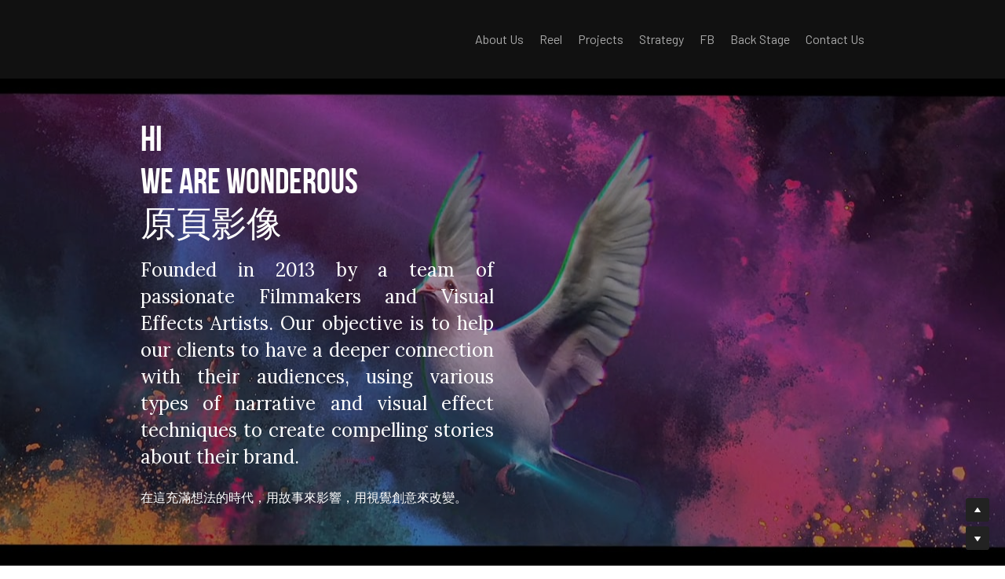

--- FILE ---
content_type: text/html; charset=utf-8
request_url: https://www.wonderousfilm.com/
body_size: 82567
content:
<!-- Powered by Strikingly.com 4 (1) Jan 24, 2026 at 04:49-->
<!DOCTYPE html>
<html itemscope itemtype='http://schema.org/WebPage' lang='zh-TW' xmlns:og='http://ogp.me/ns#' xmlns='http://www.w3.org/1999/xhtml'>
<head>
<title>Wonderous Film</title>
<!-- removing_gon has activated 100%, so we add not_removing_gon rollout for specific user -->
<style>#s-content.s-font-body-barlow .s-font-body{font-family:barlow,sans-serif}#s-content.s-font-body-barlow .s-font-body:lang(zh){font-family:barlow,'PingFang SC',"Microsoft YaHei","微软雅黑",STXihei,"华文细黑",sans-serif}#s-content.s-font-body-barlow .s-font-body:lang(zh-tw){font-family:barlow,'Lisong Pro',PMingLiU,'PingFang TC','Microsoft JhengHei',"微軟正黑體",STXihei,sans-serif}#s-content.s-font-weight-400-body-barlow .s-font-body{font-weight:400}#s-content.s-font-title-bebas-neue .s-font-title{font-family:"bebas neue",bebas,helvetica,sans-serif}#s-content.s-font-title-bebas-neue .s-font-title:lang(zh){font-family:"bebas neue",bebas,helvetica,'PingFang SC',"Microsoft YaHei","微软雅黑",STXihei,"华文细黑",sans-serif}#s-content.s-font-title-bebas-neue .s-font-title:lang(zh-tw){font-family:"bebas neue",bebas,helvetica,'Lisong Pro',PMingLiU,'PingFang TC','Microsoft JhengHei',"微軟正黑體",STXihei,sans-serif}#s-content.s-font-heading-lora .s-font-heading{font-family:lora,georgia,serif}#s-content.s-font-heading-lora .s-font-heading:lang(zh){font-family:lora,georgia,Cardo,STSong,"Songti SC",SimSun,"PingFang SC","Microsoft YaHei",微软雅黑,STXihei,华文细黑,serif}#s-content.s-font-heading-lora .s-font-heading:lang(zh-tw){font-family:lora,georgia,'PingFang TC','Microsoft JhengHei',"微軟正黑體",STXihei,serif}</style>
  <script>
//<![CDATA[
window.$S={};$S.app_instances=[];$S.nav=[{"name":"\/home","uid":"fabd6cff-c505-4223-bf8a-065a49d7ee16","memberOnly":false,"hasPassword":false,"isHomePage":true}];$S.conf={"SUPPORTED_CURRENCY":[{"code":"AED","symbol":"\u062f.\u0625","decimal":".","thousand":",","precision":2,"name":"\u963f\u8054\u914b\u8fea\u62c9\u59c6"},{"code":"AFN","symbol":"\u060b","decimal":".","thousand":",","precision":2,"name":"\u963f\u5bcc\u6c57\u5c3c"},{"code":"ALL","symbol":"Lek","decimal":",","thousand":".","precision":2,"name":"\u963f\u5c14\u5df4\u5c3c\u4e9a\u5217\u514b"},{"code":"AMD","symbol":"\u058f","decimal":",","thousand":".","precision":2,"name":"\u4e9a\u7f8e\u5c3c\u4e9a\u5fb7\u62c9\u59c6"},{"code":"ANG","symbol":"\u0192","decimal":",","thousand":".","precision":2,"name":"\u8377\u5c5e\u5b89\u7684\u5217\u65af\u76fe"},{"code":"AOA","symbol":"Kz","decimal":",","thousand":".","precision":2,"name":"\u5b89\u54e5\u62c9\u5bbd\u624e"},{"code":"ARS","symbol":"$","decimal":",","thousand":".","precision":2,"name":"\u963f\u6839\u5ef7\u6bd4\u7d22"},{"code":"AUD","symbol":"A$","decimal":".","thousand":" ","precision":2,"name":"\u6fb3\u5927\u5229\u4e9e\u5143"},{"code":"AWG","symbol":"\u0192","decimal":".","thousand":",","precision":2,"name":"\u963f\u9c81\u5df4\u5f17\u7f57\u6797"},{"code":"AZN","symbol":"\u20bc","decimal":".","thousand":",","precision":2,"name":"\u963f\u585e\u62dc\u7586\u9a6c\u7eb3\u7279"},{"code":"BAM","symbol":"KM","decimal":",","thousand":".","precision":2,"name":"\u6ce2\u65af\u5c3c\u4e9a-\u9ed1\u585e\u54e5\u7ef4\u90a3\u53ef\u5151\u6362\u9a6c\u514b"},{"code":"BBD","symbol":"$","decimal":".","thousand":",","precision":2,"name":"\u5df4\u5df4\u591a\u65af\u5143"},{"code":"BDT","symbol":"Tk","decimal":".","thousand":",","precision":2,"name":"\u5b5f\u52a0\u62c9\u570b \u5854\u5361"},{"code":"BGN","symbol":"\u043b\u0432","decimal":",","thousand":".","precision":2,"name":"\u4fdd\u52a0\u5229\u4e9a\u5217\u5f17"},{"code":"BHD","symbol":"\u062f.\u0628","decimal":".","thousand":",","precision":3,"name":"\u5df4\u6797\u7b2c\u7d0d\u723e"},{"code":"BIF","symbol":"FBu","decimal":".","thousand":",","precision":0,"name":"\u5e03\u9686\u8fea\u6cd5\u90ce"},{"code":"BMD","symbol":"$","decimal":".","thousand":",","precision":2,"name":"\u767e\u6155\u5927\u5143"},{"code":"BND","symbol":"$","decimal":".","thousand":",","precision":2,"name":"\u6587\u83b1\u5143"},{"code":"BOB","symbol":"$b","decimal":",","thousand":".","precision":2,"name":"\u73bb\u5229\u7ef4\u4e9a\u8bfa"},{"code":"BRL","symbol":"R$","decimal":",","thousand":".","precision":2,"name":"\u5df4\u897f\u96f7\u4e9e\u723e","format":"%s %v"},{"code":"BSD","symbol":"$","decimal":".","thousand":",","precision":2,"name":"\u5df4\u54c8\u9a6c\u5143"},{"code":"BTN","symbol":"Nu.","decimal":".","thousand":",","precision":2,"name":"\u4e0d\u4e39\u52aa\u723e\u7279\u9b6f\u59c6"},{"code":"BWP","symbol":"P","decimal":".","thousand":",","precision":2,"name":"\u535a\u8328\u74e6\u7eb3\u666e\u62c9"},{"code":"BYN","symbol":"Br","decimal":".","thousand":",","precision":2,"name":"\u767d\u4fc4\u7f85\u65af\u76e7\u5e03"},{"code":"BZD","symbol":"BZ$","decimal":".","thousand":",","precision":2,"name":"\u4f2f\u5229\u5179\u5143"},{"code":"CAD","symbol":"$","decimal":".","thousand":",","precision":2,"name":"\u52a0\u62ff\u5927\u5143"},{"code":"CDF","symbol":"FC","decimal":".","thousand":",","precision":2,"name":"\u521a\u679c\u6cd5\u90ce"},{"code":"CHF","symbol":"CHF","decimal":".","thousand":"'","precision":2,"name":"\u745e\u58eb\u6cd5\u90ce","format":"%s %v"},{"code":"CLP","symbol":"$","decimal":"","thousand":".","precision":0,"name":"\u667a\u5229 \u6bd4\u7d22"},{"code":"CNY","symbol":"\u00a5","decimal":".","thousand":",","precision":2,"name":"\u4eba\u6c11\u5e63"},{"code":"CRC","symbol":"\u20a1","decimal":",","thousand":".","precision":2,"name":"\u54e5\u65af\u8fbe\u9ece\u52a0\u79d1\u6717"},{"code":"CUP","symbol":"$","decimal":".","thousand":",","precision":2,"name":"\u53e4\u5df4\u6bd4\u7d22"},{"code":"CVE","symbol":"$","decimal":".","thousand":",","precision":2,"name":"\u4f5b\u5f97\u89d2\u57c3\u65af\u5e93\u591a"},{"code":"CZK","symbol":"K\u010d","decimal":",","thousand":".","precision":2,"name":"\u6377\u514b\u514b\u6717","format":"%v %s"},{"code":"DJF","symbol":"Fdj","decimal":".","thousand":",","precision":0,"name":"\u5409\u5e03\u63d0\u6cd5\u90ce"},{"code":"DKK","symbol":"kr","decimal":".","thousand":",","precision":2,"name":"\u4e39\u9ea5\u514b\u6717","format":"%v %s"},{"code":"DOP","symbol":"RD$","decimal":".","thousand":",","precision":2,"name":"\u591a\u7c73\u5c3c\u52a0\u6bd4\u7d22"},{"code":"DZD","symbol":"\u062f\u062c","decimal":",","thousand":".","precision":2,"name":"\u963f\u5c14\u53ca\u5229\u4e9a\u7b2c\u7eb3\u5c14"},{"code":"EGP","symbol":"E\u00a3","decimal":".","thousand":",","precision":2,"name":"\u57c3\u53ca\u9551"},{"code":"ERN","symbol":"Nkf","decimal":".","thousand":",","precision":2,"name":"\u5384\u7acb\u7279\u91cc\u4e9e \u7d0d\u514b\u6cd5"},{"code":"ETB","symbol":"Br","decimal":".","thousand":",","precision":2,"name":"\u57c3\u585e\u4fc4\u6bd4\u4e9a\u6bd4\u5c14"},{"code":"EUR","symbol":"\u20ac","decimal":",","thousand":".","precision":2,"name":"\u6b50\u5143","format":"%v %s"},{"code":"FJD","symbol":"$","decimal":".","thousand":",","precision":2,"name":"\u6590\u6d4e\u5143"},{"code":"FKP","symbol":"\u00a3","decimal":".","thousand":",","precision":2,"name":"\u798f\u514b\u5170\u7fa4\u5c9b\u9551"},{"code":"GBP","symbol":"\u00a3","decimal":".","thousand":",","precision":2,"name":"\u82f1\u938a"},{"code":"GEL","symbol":"\u10da","decimal":",","thousand":".","precision":2,"name":"\u683c\u9c81\u5409\u4e9a\u62c9\u91cc"},{"code":"GGP","symbol":"\u00a3","decimal":".","thousand":",","precision":2,"name":"\u6839\u897f\u938a"},{"code":"GHS","symbol":"GH\u20b5","decimal":".","thousand":",","precision":2,"name":"\u52a0\u7d0d\u585e\u5730"},{"code":"GIP","symbol":"\u00a3","decimal":".","thousand":",","precision":2,"name":"\u76f4\u5e03\u7f57\u9640\u9551"},{"code":"GMD","symbol":"D","decimal":".","thousand":",","precision":2,"name":"\u5188\u6bd4\u4e9a\u8fbe\u62c9\u897f"},{"code":"GNF","symbol":"\u20a3","decimal":".","thousand":",","precision":0,"name":"\u51e0\u5185\u4e9a\u6cd5\u90ce"},{"code":"GTQ","symbol":"Q","decimal":".","thousand":",","precision":2,"name":"\u5371\u5730\u9a6c\u62c9\u683c\u67e5\u5c14"},{"code":"GYD","symbol":"G$","decimal":".","thousand":",","precision":2,"name":"\u572d\u4e9a\u90a3\u5143"},{"code":"HKD","symbol":"HK$","decimal":".","thousand":",","precision":2,"name":"\u6e2f\u5e63"},{"code":"HNL","symbol":"L","decimal":".","thousand":",","precision":2,"name":"\u6d2a\u90fd\u62c9\u65af\u4f26\u76ae\u62c9"},{"code":"HRK","symbol":"kn","decimal":".","thousand":",","precision":2,"name":"\u514b\u7f57\u5730\u4e9a\u5e93\u7eb3"},{"code":"HTG","symbol":"G","decimal":".","thousand":",","precision":2,"name":"\u6d77\u5730\u53e4\u5fb7"},{"code":"HUF","symbol":"Ft","decimal":"","thousand":",","precision":0,"name":"\u5308\u7259\u5229\u798f\u6797","format":"%v %s"},{"code":"ILS","symbol":"\u20aa","decimal":".","thousand":",","precision":2,"name":"\u4ee5\u8272\u5217\u65b0\u8b1d\u514b\u723e"},{"code":"IMP","symbol":"\u00a3","decimal":".","thousand":",","precision":2,"name":"\u99ac\u6069\u5cf6\u938a"},{"code":"INR","symbol":"\u20b9","decimal":".","thousand":",","precision":2,"name":"\u5370\u5ea6 \u76e7\u6bd4"},{"code":"IQD","symbol":"\u062f.\u0639","decimal":".","thousand":",","precision":3,"name":"\u4f0a\u62c9\u514b\u7b2c\u7d0d\u723e"},{"code":"IRR","symbol":"\u062a\u0648\u0645\u0627\u0646","decimal":".","thousand":",","precision":2,"name":"\u4f0a\u6717\u88cf\u4e9e\u723e"},{"code":"ISK","symbol":"kr","decimal":",","thousand":".","precision":2,"name":"\u51b0\u5c9b\u514b\u6717"},{"code":"JEP","symbol":"\u00a3","decimal":".","thousand":",","precision":2,"name":"\u6fa4\u897f\u938a"},{"code":"JMD","symbol":"J$","decimal":".","thousand":",","precision":2,"name":"\u7259\u8cb7\u52a0\u5143"},{"code":"JOD","symbol":"JD","decimal":".","thousand":",","precision":3,"name":"\u7ea6\u65e6\u7b2c\u7eb3\u5c14"},{"code":"JPY","symbol":"\u00a5","decimal":"","thousand":",","precision":0,"name":"\u65e5\u5143","format":"%s %v"},{"code":"KES","symbol":"KSh","decimal":".","thousand":",","precision":2,"name":"\u80af\u5c3c\u4e9a\u5148\u4ee4"},{"code":"KGS","symbol":"\u043b\u0432","decimal":",","thousand":".","precision":2,"name":"\u5409\u5c14\u5409\u65af\u65af\u5766\u7d22\u59c6"},{"code":"KHR","symbol":"\u17db","decimal":".","thousand":",","precision":2,"name":"\u67ec\u57d4\u5be8\u745e\u5c14"},{"code":"KMF","symbol":"CF","decimal":".","thousand":",","precision":0,"name":"\u79d1\u6469\u7f57\u6cd5\u90ce"},{"code":"KPW","symbol":"\u20a9","decimal":".","thousand":",","precision":2,"name":"\u671d\u9bae\u5143"},{"code":"KRW","symbol":"\uc6d0","decimal":"","thousand":",","precision":0,"name":"\u97d3\u5143","format":"%v %s"},{"code":"KWD","symbol":"\u062f.\u0643","decimal":".","thousand":",","precision":3,"name":"\u79d1\u5a01\u7279\u7b2c\u7eb3\u5c14"},{"code":"KYD","symbol":"CI$","decimal":".","thousand":",","precision":2,"name":"\u5f00\u66fc\u5143"},{"code":"KZT","symbol":"\u20b8","decimal":",","thousand":".","precision":2,"name":"\u54c8\u8428\u514b\u65af\u5766\u575a\u6208"},{"code":"LBP","symbol":"LL","decimal":".","thousand":",","precision":2,"name":"\u9ece\u5df4\u5ae9\u9551"},{"code":"LKR","symbol":"\u20a8","decimal":".","thousand":",","precision":2,"name":"\u65af\u91cc\u5170\u5361\u5362\u6bd4"},{"code":"LRD","symbol":"LR$","decimal":".","thousand":",","precision":2,"name":"\u5229\u6bd4\u91cc\u4e9a\u5143"},{"code":"LSL","symbol":"M","decimal":".","thousand":",","precision":2,"name":"\u83b1\u7d22\u6258\u6d1b\u8482"},{"code":"LYD","symbol":"LD","decimal":".","thousand":",","precision":3,"name":"\u5229\u6bd4\u4e9e\u7b2c\u7d0d\u723e"},{"code":"MAD","symbol":"\u062f.\u0645.","decimal":",","thousand":".","precision":2,"name":"\u6469\u6d1b\u54e5\u8fea\u62c9\u59c6"},{"code":"MDL","symbol":"L","decimal":",","thousand":".","precision":2,"name":"\u6469\u5c14\u591a\u74e6\u5217\u4f0a"},{"code":"MGA","symbol":"Ar","decimal":".","thousand":",","precision":0,"name":"\u9a6c\u8fbe\u52a0\u65af\u52a0\u963f\u91cc\u4e9a\u91cc"},{"code":"MKD","symbol":"\u0434\u0435\u043d","decimal":",","thousand":".","precision":2,"name":"\u9a6c\u5176\u987f\u7b2c\u7eb3\u5c14"},{"code":"MMK","symbol":"Ks","decimal":".","thousand":",","precision":2,"name":"\u7f05\u7538\u5143"},{"code":"MNT","symbol":"\u20ae","decimal":".","thousand":",","precision":2,"name":"\u8499\u53e4\u56fe\u683c\u91cc\u514b"},{"code":"MOP","symbol":"MOP$","decimal":".","thousand":",","precision":2,"name":"\u6fb3\u95e8\u5e01"},{"code":"MRO","symbol":"UM","decimal":".","thousand":",","precision":2,"name":"\u8305\u5229\u5854\u5c3c\u4e9e\u70cf\u5409\u4e9e"},{"code":"MRU","symbol":"UM","decimal":".","thousand":",","precision":2,"name":"Mauritanian ouguiya"},{"code":"MUR","symbol":"\u20a8","decimal":".","thousand":",","precision":2,"name":"\u6bdb\u91cc\u6c42\u65af\u5362\u6bd4"},{"code":"MVR","symbol":"Rf","decimal":".","thousand":",","precision":2,"name":"\u9a6c\u5c14\u4ee3\u592b\u5362\u83f2\u4e9a"},{"code":"MWK","symbol":"K","decimal":".","thousand":",","precision":2,"name":"\u9a6c\u62c9\u7ef4\u514b\u74e6\u67e5"},{"code":"MXN","symbol":"$","decimal":".","thousand":",","precision":2,"name":"\u58a8\u897f\u54e5\u6bd4\u7d22"},{"code":"MYR","symbol":"RM","decimal":".","thousand":",","precision":2,"name":"\u99ac\u4f86\u897f\u4e9e \u4ee4\u5409"},{"code":"MZN","symbol":"MT","decimal":",","thousand":".","precision":2,"name":"\u83ab\u6851\u6bd4\u514b\u7f8e\u63d0\u5361"},{"code":"NAD","symbol":"N$","decimal":".","thousand":",","precision":2,"name":"\u7eb3\u7c73\u6bd4\u4e9a\u5143"},{"code":"NGN","symbol":"\u20a6","decimal":".","thousand":",","precision":2,"name":"\u5c3c\u65e5\u5229\u4e9a\u5948\u62c9"},{"code":"NIO","symbol":"C$","decimal":".","thousand":",","precision":2,"name":"\u5c3c\u52a0\u62c9\u74dc\u79d1\u591a\u5df4"},{"code":"NOK","symbol":"kr","decimal":",","thousand":".","precision":2,"name":"\u632a\u5a01\u514b\u6717","format":"%v %s"},{"code":"NPR","symbol":"\u20a8","decimal":".","thousand":",","precision":2,"name":"\u5c3c\u6cca\u5c14\u5362\u6bd4"},{"code":"NZD","symbol":"$","decimal":".","thousand":",","precision":2,"name":"\u65b0\u897f\u862d\u5143"},{"code":"OMR","symbol":"\u0631.\u0639.","decimal":".","thousand":",","precision":3,"name":"\u963f\u66fc\u88cf\u4e9e\u723e"},{"code":"PAB","symbol":"B\/.","decimal":".","thousand":",","precision":2,"name":"\u5df4\u62ff\u9a6c\u5df4\u6ce2\u4e9a"},{"code":"PEN","symbol":"S\/.","decimal":".","thousand":",","precision":2,"name":"\u79d8\u9b6f\u7d22\u723e"},{"code":"PGK","symbol":"K","decimal":".","thousand":",","precision":2,"name":"\u5df4\u5e03\u4e9a\u65b0\u51e0\u5185\u4e9a\u57fa\u90a3"},{"code":"PHP","symbol":"\u20b1","decimal":".","thousand":",","precision":2,"name":"\u83f2\u5f8b\u8cd3 \u6bd4\u7d22"},{"code":"PKR","symbol":"\u20a8","decimal":".","thousand":",","precision":2,"name":"\u5df4\u57fa\u65af\u5766\u5362\u6bd4"},{"code":"PLN","symbol":"z\u0142","decimal":",","thousand":" ","precision":2,"name":"\u6ce2\u862d\u8332\u7f85\u63d0","format":"%v %s"},{"code":"PYG","symbol":"\u20b2","decimal":",","thousand":".","precision":0,"name":"\u5df4\u62c9\u572d\u74dc\u62c9\u5c3c"},{"code":"QAR","symbol":"\u0631.\u0642","decimal":".","thousand":",","precision":2,"name":"\u5361\u5854\u5c14\u91cc\u4e9a\u5c14"},{"code":"RON","symbol":"lei","decimal":",","thousand":".","precision":2,"name":"\u7f57\u9a6c\u5c3c\u4e9a\u5217\u4f0a"},{"code":"RSD","symbol":"\u0434\u0438\u043d","decimal":",","thousand":".","precision":2,"name":"\u585e\u5c14\u7ef4\u4e9a\u7b2c\u7eb3\u5c14"},{"code":"RUB","symbol":"\u20bd","decimal":",","thousand":".","precision":2,"name":"\u4fc4\u7f85\u65af\u76e7\u5e03","format":"%v %s"},{"code":"RWF","symbol":"FRw","decimal":".","thousand":",","precision":0,"name":"\u5362\u65fa\u8fbe\u6cd5\u90ce"},{"code":"SAR","symbol":"\u0631.\u0633","decimal":".","thousand":",","precision":2,"name":"\u6c99\u7279\u91cc\u4e9a\u5c14"},{"code":"SBD","symbol":"SI$","decimal":".","thousand":",","precision":2,"name":"\u6240\u7f57\u95e8\u7fa4\u5c9b\u5143"},{"code":"SCR","symbol":"SRe","decimal":".","thousand":",","precision":2,"name":"\u585e\u820c\u5c14\u5362\u6bd4"},{"code":"SDG","symbol":"SDG","decimal":".","thousand":",","precision":2,"name":"\u8607\u4e39\u938a"},{"code":"SEK","symbol":"kr","decimal":".","thousand":" ","precision":2,"name":"\u745e\u5178\u514b\u6717","format":"%v %s"},{"code":"SGD","symbol":"S$","decimal":".","thousand":",","precision":2,"name":"\u65b0\u52a0\u5761\u5143"},{"code":"SHP","symbol":"\u00a3","decimal":".","thousand":",","precision":2,"name":"\u5723\u8d6b\u52d2\u62ff\u7fa4\u5c9b\u78c5"},{"code":"SLL","symbol":"Le","decimal":".","thousand":",","precision":2,"name":"\u585e\u62c9\u5229\u6602\u5229\u6602"},{"code":"SOS","symbol":"S","decimal":".","thousand":",","precision":2,"name":"\u7d22\u9a6c\u91cc\u5148\u4ee4"},{"code":"SRD","symbol":"$","decimal":",","thousand":".","precision":2,"name":"\u82cf\u91cc\u5357\u5143"},{"code":"SSP","symbol":"SS\u00a3","decimal":".","thousand":",","precision":2,"name":"\u5357\u8607\u4e39\u938a"},{"code":"STD","symbol":"Db","decimal":".","thousand":",","precision":2,"name":"\u5723\u591a\u7f8e\u548c\u666e\u6797\u897f\u6bd4\u591a\u5e03\u62c9"},{"code":"STN","symbol":"Db","decimal":".","thousand":",","precision":2,"name":"\u8056\u591a\u7f8e\u548c\u666e\u6797\u897f\u6bd4\u591a\u5e03\u62c9"},{"code":"SYP","symbol":"LS","decimal":".","thousand":",","precision":2,"name":"Syrian pound"},{"code":"SZL","symbol":"E","decimal":".","thousand":",","precision":2,"name":"\u65af\u5a01\u58eb\u5170\u91cc\u5170\u5409\u5c3c"},{"code":"THB","symbol":"\u0e3f","decimal":".","thousand":",","precision":2,"name":"\u6cf0\u9296"},{"code":"TJS","symbol":"SM","decimal":".","thousand":",","precision":2,"name":"\u5854\u5409\u514b\u65af\u5766\u7d22\u83ab\u5c3c"},{"code":"TMT","symbol":"T","decimal":".","thousand":",","precision":2,"name":"\u571f\u5eab\u66fc\u65af\u5766\u99ac\u7d0d\u7279"},{"code":"TND","symbol":"\u062f.\u062a","decimal":".","thousand":",","precision":3,"name":"\u7a81\u5c3c\u65af\u7b2c\u7d0d\u723e"},{"code":"TOP","symbol":"T$","decimal":".","thousand":",","precision":2,"name":"\u6c64\u52a0\u6f58\u52a0"},{"code":"TRY","symbol":"\u20ba","decimal":".","thousand":",","precision":2,"name":"\u571f\u8033\u5176\u91cc\u62c9"},{"code":"TTD","symbol":"TT$","decimal":".","thousand":",","precision":2,"name":"\u7279\u7acb\u5c3c\u8fbe\u548c\u591a\u5df4\u54e5\u5143"},{"code":"TWD","symbol":"NT$","decimal":"","thousand":",","precision":0,"name":"\u65b0\u53f0\u5e63"},{"code":"TZS","symbol":"Tsh","decimal":".","thousand":",","precision":2,"name":"\u5766\u6851\u5c3c\u4e9a\u5148\u4ee4"},{"code":"UAH","symbol":"\u20b4","decimal":".","thousand":",","precision":2,"name":"\u4e4c\u514b\u5170\u683c\u91cc\u592b\u7eb3"},{"code":"UGX","symbol":"USh","decimal":".","thousand":",","precision":2,"name":"\u4e4c\u5e72\u8fbe\u5148\u4ee4"},{"code":"USD","symbol":"$","decimal":".","thousand":",","precision":2,"name":"\u7f8e\u5143"},{"code":"UYU","symbol":"$U","decimal":",","thousand":".","precision":2,"name":"\u4e4c\u62c9\u572d\u6bd4\u7d22"},{"code":"UZS","symbol":"\u043b\u0432","decimal":",","thousand":".","precision":2,"name":"\u4e4c\u5179\u522b\u514b\u65af\u5766\u82cf\u59c6"},{"code":"VES","symbol":"Bs.S.","decimal":".","thousand":",","precision":2,"name":"\u73bb\u5229\u74e6\u723e"},{"code":"VUV","symbol":"VT","decimal":".","thousand":",","precision":0,"name":"\u74e6\u52aa\u963f\u56fe\u74e6\u56fe"},{"code":"WST","symbol":"WS$","decimal":".","thousand":",","precision":2,"name":"\u8428\u6469\u4e9a\u5854\u62c9"},{"code":"XAF","symbol":"FCFA","decimal":".","thousand":",","precision":0,"name":"\u4e2d\u975e\u6cd5\u90ce"},{"code":"XCD","symbol":"EC$","decimal":".","thousand":",","precision":2,"name":"\u4e1c\u52a0\u52d2\u6bd4\u5143"},{"code":"XDR","symbol":"SDR","decimal":".","thousand":"","precision":0,"name":"\u7279\u5225\u63d0\u6b3e\u6b0a"},{"code":"XOF","symbol":"CFA","decimal":".","thousand":",","precision":0,"name":"\u897f\u975e\u6cd5\u90ce"},{"code":"XPF","symbol":"\u20a3","decimal":".","thousand":",","precision":0,"name":"\u592a\u5e73\u6d0b\u6cd5\u90ce"},{"code":"YER","symbol":"\u0631.\u064a","decimal":".","thousand":",","precision":2,"name":"\u4e5f\u95e8\u91cc\u4e9a\u5c14"},{"code":"ZAR","symbol":"R","decimal":".","thousand":",","precision":2,"name":"\u5357\u975e\u862d\u7279"},{"code":"ZMW","symbol":"K","decimal":",","thousand":".","precision":2,"name":"\u8d5e\u6bd4\u4e9a\u514b\u74e6\u67e5"},{"code":"IDR","symbol":"Rp ","decimal":"","thousand":".","precision":0,"name":"\u5370\u5ea6\u5c3c\u897f\u4e9e \u5370\u5c3c\u76fe"},{"code":"VND","symbol":"\u20ab","decimal":"","thousand":".","precision":0,"name":"\u8d8a\u5357\u76fe","format":"%v%s"},{"code":"LAK","symbol":"\u20ad","decimal":".","thousand":",","precision":2,"name":"\u8001\u631d\u57fa\u666e"},{"code":"COP","symbol":"$","decimal":".","thousand":",","precision":0,"name":"\u54e5\u502b\u6bd4\u4e9e \u6bd4\u7d22"}],"pages_show_static_path":"https:\/\/static-assets.strikinglycdn.com\/pages_show_static-b16d0a512ca17cfdc3358b2e2ec5ea2c077cffa07aa758676326775e83432b22.js","keenio_collection":"strikingly_pageviews","keenio_collection_sharding":"strikingly_pageviews-11400001-11500000","keenio_pbs_impression_collection":"strikingly_pbs_impression","keenio_pbs_conversion_collection":"strikingly_pbs_conversion","keenio_pageservice_imageshare_collection":"strikingly_pageservice_imageshare","keenio_page_socialshare_collection":"strikingly_page_socialshare","keenio_page_framing_collection":"strikingly_page_framing","keenio_file_download_collection":"strikingly_file_download","keenio_ecommerce_buyer_landing":"strikingly_ecommerce_buyer_landing","keenio_ecommerce_buyer_viewed_checkout_dialog":"strikingly_ecommerce_buyer_viewed_checkout_dialog","keenio_ecommerce_buyer_completed_shipping_address":"strikingly_ecommerce_buyer_completed_shipping_address","keenio_ecommerce_buyer_selected_payment_method":"strikingly_ecommerce_buyer_selected_payment_method","keenio_ecommerce_buyer_canceled_order":"strikingly_ecommerce_buyer_canceled_order","keenio_ecommerce_buyer_added_item_to_cart":"strikingly_ecommerce_buyer_added_item_to_cart","keenio_events_collection":"strikingly_events","is_screenshot_rendering":false,"ecommerce_stripe_alipay":false,"headless_render":null,"wx_instant_follow":false,"is_google_analytics_enabled":true,"is_strikingly_analytics_enabled":true,"is_from_site_to_app":false,"is_weitie":false,"weitie_post_id":null,"weitie_meta_info":null,"weitie_slogan":"\u65e0\u9700\u6ce8\u518c\u7684\u53d1\u5e16\u795e\u5668","gdpr_compliance_feature":false,"strikingly_live_chat_settings":null,"FACEBOOK_APP_ID":"138736959550286","FACEBOOK_PERMS":"email"};$S.fonts=null;$S.live_site=true;$S.user_meta={"user_type":"","live_chat_branding":false,"oneClickShareInfo":null};$S.global_conf={"premium_apps":["HtmlApp","EcwidApp","MailChimpApp","CeleryApp","LocuApp"],"environment":"production","env":"production","host_suffix":"strikingly.com","asset_url":"https:\/\/static-assets.strikinglycdn.com","locale":"zh-TW","in_china":false,"country_code":null,"browser_locale":null,"is_sxl":false,"china_optimization":false,"enable_live_chat":true,"enable_internal_footer_layout":["33212390","11376106","13075825","12954266","11479862","28250243","28142805","28250455","28250492","23063547","28250512","23063531","28250538","28250791","23063511","28250526","28250588","28250582","28250575","28250570","23063556","28250565","13128850","13075827","13033035","13107039","12989659","12954536","13029321","12967243","12935703","13128849","189186","23559408","22317661","23559972","23559402","23559419","23559961","23559424","23568836","23559400","23559427","23559394","23559955","23559949","23568824","23559953","22317663","13032471","13070869","13107041","13100761","13100763","13039483","12989656","12935476","13029732","13070868","13115975","13115977","12967468"],"user_image_cdn":{"qn":"\/\/user-assets.sxlcdn.com","s":"\/\/custom-images.strikinglycdn.com"},"GROWINGIO_API_KEY":null,"BAIDU_API_KEY":null,"SEGMENTIO_API_KEY":"eb3txa37hi","FACEBOOK_APP_ID":"138736959550286","WECHAT_APP_ID":null,"WECHAT_MP_APP_ID":"","KEEN_IO_PROJECT_ID":"5317e03605cd66236a000002","KEEN_IO_WRITE_KEY":"[base64]","FIREBASE_URL":"bobcat.firebaseIO.com","CLOUDINARY_CLOUD_NAME":"hrscywv4p","CLOUDINARY_PRESET":"oxbxiyxl","rollout":{"background_for_all_sections":false,"crm_livechat":true,"stripe_payer_email":false,"stripe_alipay":true,"stripe_wechatpay":true,"stripe_afterpay":true,"stripe_klarna":true,"paynow_unionpay":true,"tw_payment_registration_upgrade":true,"new_checkout_design":true,"checkout_form_integration":true,"s6_feature":true,"customize_image_appearance":true,"advanced_section_layout_setting":true,"google_invisible_recaptcha":true,"invisible_hcaptcha":false,"show_dummy_data_in_editor":true,"show_dummy_data_in_cro_editor":true,"mobile_editor_2023":true,"mobile_editor_2023_part3":true,"vertical_alignment_2023":true,"enable_migrate_page_data":true,"enable_section_smart_binding":true,"portfolio_region_options":false,"domain_connection_v2":true,"new_blog_editor":true,"new_blog_editor_disabled":false,"draft_editor":true,"disable_draft_editor":false,"new_blog_layout":true,"new_store_layout":true,"gallery_section_2021":true,"strikingly_618":false,"nav_2021":true,"can_use_section_default_format":true,"can_use_section_text_align":true,"section_improvements_part1":true,"nav_2021_off":false,"nav_2023":true,"delay_gon":false,"shake_ssr_gon":false,"feature_list_2023":true,"pbs_i18n":true,"support_sca":false,"dlz_badge":false,"show_kickstart_entry_in_dashboard_support_widget":true,"need_html_custom_code_review":true,"has_hydrated_sections":false,"show_support_widget_in_live_site":false,"wechat_sharing":false,"new_wechat_oauth":false,"midtrans_payments":false,"pbs_variation_b":true,"all_currencies":true,"language_region_redirect_options":false,"portfolio_addon_items":false,"custom_review_v2":false},"cookie_categories":{"necessary":["_claim_popup_ref","member_name","authenticationToken","_pbs_i18n_ab_test","__strk_cookie_notification","__is_open_strk_necessary_cookie","__is_open_strk_analytics_cookie","__is_open_strk_preferences_cookie","site_id","crm_chat_token","authenticationToken","member_id","page_nocache","page_password","page_password_uid","return_path_after_verification","return_path_after_page_verification","is_submitted_all"],"preferences":["__strk_cookie_comment_name","__strk_cookie_comment_email"],"analytics":["__strk_session_id"]},"WEITIE_APP_ID":null,"WEITIE_MP_APP_ID":null,"BUGSNAG_FE_API_KEY":"","BUGSNAG_FE_JS_RELEASE_STAGE":"production","google":{"recaptcha_v2_client_key":"6LeRypQbAAAAAGgaIHIak2L7UaH4Mm3iS6Tpp7vY","recaptcha_v2_invisible_client_key":"6LdmtBYdAAAAAJmE1hETf4IHoUqXQaFuJxZPO8tW"},"hcaptcha":{"hcaptcha_checkbox_key":"cd7ccab0-57ca-49aa-98ac-db26473a942a","hcaptcha_invisible_key":"65400c5a-c122-4648-971c-9f7e931cd872"},"kickstart_locale_selection":{"en":"100","de":"100","es":"100","fr":"100","it":"100","nl":"100","pt-BR":"100","fi":"100","no":"100","sv":"100","pl":"100","cs":"100","ro":"100","ar":"100","id":"100","vi":"0","ja":"100","zh-CN":"100","zh-TW":"100"},"honeypot":"29595df7"};$S.country_list={"europe":{"name":"\u6b50\u6d32","continent":"europe"},"asia":{"name":"\u4e9e\u6d32","continent":"asia"},"northamerica":{"name":"\u5317\u7f8e","continent":"northamerica"},"southamerica":{"name":"\u5357\u7f8e\u6d32","continent":"southamerica"},"australia":{"name":"\u6fb3\u5927\u5229\u4e9e","continent":"australia"},"antarctica":{"name":"\u5357\u6975\u6d32","continent":"antarctica"},"africa":{"name":"\u975e\u6d32","continent":"africa"},"ad":{"name":"\u5b89\u9053\u723e","continent":"europe"},"ae":{"name":"\u963f\u62c9\u4f2f\u806f\u5408\u914b\u9577\u570b","continent":"asia"},"af":{"name":"\u963f\u5bcc\u6c57","continent":"asia"},"ag":{"name":"\u5b89\u63d0\u74dc\u548c\u5df4\u5e03\u9054","continent":"northamerica"},"ai":{"name":"\u5b89\u572d\u62c9","continent":"northamerica"},"al":{"name":"\u963f\u723e\u5df4\u5c3c\u4e9e","continent":"europe"},"am":{"name":"\u4e9e\u7f8e\u5c3c\u4e9e","continent":"asia"},"an":{"name":"\u8377\u5c6c\u5b89\u7684\u5217\u65af","continent":"northamerica"},"ao":{"name":"\u5b89\u54e5\u62c9","continent":"africa"},"aq":{"name":"\u5357\u6975\u6d32","continent":"antarctica"},"ar":{"name":"\u963f\u6839\u5ef7","continent":"southamerica"},"as":{"name":"\u7f8e\u5c6c\u85a9\u6469\u4e9e","continent":"australia"},"at":{"name":"\u5967\u5730\u5229","continent":"europe"},"au":{"name":"\u6fb3\u5927\u5229\u4e9e","continent":"australia"},"aw":{"name":"\u963f\u9b6f\u5df4","continent":"northamerica"},"ax":{"name":"\u5967\u862d\u7fa4\u200b\u5cf6","continent":"europe"},"az":{"name":"\u963f\u585e\u62dc\u7586","continent":"asia"},"ba":{"name":"\u6ce2\u65af\u5c3c\u4e9e\u548c\u9ed1\u585e\u54e5\u7dad\u90a3","continent":"europe"},"bb":{"name":"\u5df4\u5df4\u591a\u65af","continent":"northamerica"},"bd":{"name":"\u5b5f\u52a0\u62c9\u570b","continent":"asia"},"be":{"name":"\u6bd4\u5229\u6642","continent":"europe"},"bf":{"name":"\u5e03\u57fa\u7d0d\u6cd5\u7d22","continent":"africa"},"bg":{"name":"\u4fdd\u52a0\u5229\u4e9e","continent":"europe"},"bh":{"name":"\u5df4\u6797","continent":"asia"},"bi":{"name":"\u5e03\u9686\u8fea","continent":"africa"},"bj":{"name":"\u8c9d\u5be7","continent":"africa"},"bl":{"name":"\u8056\u5df4\u6cf0\u52d2\u7c73","continent":"northamerica"},"bm":{"name":"\u767e\u6155\u5927","continent":"northamerica"},"bn":{"name":"\u6587\u840a\u9054\u9b6f\u85a9\u862d\u570b","continent":"asia"},"bo":{"name":"\u73bb\u5229\u7dad\u4e9e","continent":"southamerica"},"bq":{"name":"\u535a\u5167\u723e\u5cf6\uff0c\u8056\u5c24\u65af\u7279\u6b47\u65af\u5cf6\u548c\u85a9\u5df4\u5cf6","continent":"northamerica"},"br":{"name":"\u5df4\u897f","continent":"southamerica"},"bs":{"name":"\u5df4\u54c8\u99ac","continent":"northamerica"},"bt":{"name":"\u4e0d\u4e39","continent":"asia"},"bv":{"name":"\u5e03\u7dad\u5cf6","continent":"antarctica"},"bw":{"name":"\u535a\u8328\u74e6\u7d0d","continent":"africa"},"by":{"name":"\u767d\u4fc4\u7f85\u65af","continent":"europe"},"bz":{"name":"\u4f2f\u5229\u8332","continent":"northamerica"},"ca":{"name":"\u52a0\u62ff\u5927","continent":"northamerica"},"cc":{"name":"\u79d1\u79d1\u65af\uff08\u57fa\u6797\uff09\u7fa4\u5cf6","continent":"asia"},"cd":{"name":"\u525b\u679c\u6c11\u4e3b\u5171\u548c\u570b","continent":"africa"},"cf":{"name":"\u4e2d\u975e\u5171\u548c\u570b","continent":"africa"},"cg":{"name":"\u525b\u679c","continent":"africa"},"ch":{"name":"\u745e\u58eb","continent":"europe"},"ci":{"name":"\u79d1\u7279\u8fea\u74e6","continent":"africa"},"ck":{"name":"\u5eab\u514b\u7fa4\u5cf6","continent":"australia"},"cl":{"name":"\u667a\u5229","continent":"southamerica"},"cm":{"name":"\u5580\u9ea5\u9686","continent":"africa"},"cn":{"name":"\u4e2d\u570b","continent":"asia"},"co":{"name":"\u54e5\u502b\u6bd4\u4e9e","continent":"southamerica"},"cr":{"name":"\u54e5\u65af\u9054\u9ece\u52a0","continent":"northamerica"},"cu":{"name":"\u53e4\u5df4","continent":"northamerica"},"cv":{"name":"\u4f5b\u5f97\u89d2","continent":"africa"},"cw":{"name":"\u5eab\u62c9\u7d22","continent":"northamerica"},"cx":{"name":"\u8056\u8a95\u5cf6","continent":"asia"},"cy":{"name":"\u585e\u6d66\u8def\u65af","continent":"asia"},"cz":{"name":"\u6377\u514b\u5171\u548c\u570b","continent":"europe"},"de":{"name":"\u5fb7\u570b","continent":"europe"},"dj":{"name":"\u5409\u5e03\u63d0","continent":"africa"},"dk":{"name":"\u4e39\u9ea5","continent":"europe"},"dm":{"name":"\u591a\u7c73\u5c3c\u52a0","continent":"northamerica"},"do":{"name":"\u591a\u660e\u5c3c\u52a0\u5171\u548c\u570b","continent":"northamerica"},"dz":{"name":"\u963f\u723e\u53ca\u5229\u4e9e","continent":"africa"},"ec":{"name":"\u5384\u74dc\u591a\u723e","continent":"southamerica"},"ee":{"name":"\u611b\u6c99\u5c3c\u4e9e","continent":"europe"},"eg":{"name":"\u57c3\u53ca","continent":"africa"},"eh":{"name":"\u6492\u54c8\u62c9\u6c99\u6f20\u897f\u90e8","continent":"africa"},"er":{"name":"\u5384\u7acb\u7279\u91cc\u4e9e","continent":"africa"},"es":{"name":"\u897f\u73ed\u7259","continent":"europe"},"et":{"name":"\u57c3\u585e\u4fc4\u6bd4\u4e9e","continent":"africa"},"fi":{"name":"\u82ac\u862d","continent":"europe"},"fj":{"name":"\u6590\u6fdf","continent":"australia"},"fk":{"name":"\u798f\u514b\u862d\u7fa4\u5cf6\uff08\u99ac\u723e\u7dad\u7d0d\u65af\u7fa4\u5cf6\uff09","continent":"southamerica"},"fm":{"name":"\u5bc6\u514b\u7f85\u5c3c\u897f\u4e9e\u806f\u90a6","continent":"australia"},"fo":{"name":"\u6cd5\u7f85\u7fa4\u5cf6","continent":"europe"},"fr":{"name":"\u6cd5\u570b","continent":"europe"},"ga":{"name":"\u52a0\u84ec","continent":"africa"},"gb":{"name":"\u82f1\u570b","continent":"europe"},"gd":{"name":"\u683c\u6797\u7d0d\u9054","continent":"northamerica"},"ge":{"name":"\u683c\u9b6f\u5409\u4e9e","continent":"asia"},"gf":{"name":"\u6cd5\u5c6c\u572d\u4e9e\u90a3","continent":"southamerica"},"gg":{"name":"\u6839\u897f\u5cf6","continent":"europe"},"gh":{"name":"\u52a0\u7d0d","continent":"africa"},"gi":{"name":"\u76f4\u5e03\u7f85\u9640","continent":"europe"},"gl":{"name":"\u683c\u9675\u862d","continent":"northamerica"},"gm":{"name":"\u5ca1\u6bd4\u4e9e","continent":"africa"},"gn":{"name":"\u5e7e\u5167\u4e9e","continent":"africa"},"gp":{"name":"\u74dc\u5fb7\u7f85\u666e\u5cf6","continent":"northamerica"},"gq":{"name":"\u8d64\u9053\u5e7e\u5167\u4e9e","continent":"africa"},"gr":{"name":"\u5e0c\u81d8","continent":"europe"},"gs":{"name":"\u5357\u55ac\u6cbb\u4e9e\u5cf6\u548c\u5357\u6851\u5a01\u5947\u7fa4\u5cf6","continent":"antarctica"},"gt":{"name":"\u5371\u5730\u99ac\u62c9","continent":"northamerica"},"gu":{"name":"\u95dc\u5cf6","continent":"australia"},"gw":{"name":"\u5e7e\u5167\u4e9e\u6bd4\u7d39","continent":"africa"},"gy":{"name":"\u572d\u4e9e\u90a3","continent":"southamerica"},"hk":{"name":"\u4e2d\u570b\u9999\u6e2f\u7279\u5225\u884c\u653f\u5340","continent":"asia"},"hm":{"name":"\u8d6b\u5fb7\u548c\u9ea5\u514b\u5510\u7d0d\u7fa4\u5cf6","continent":"antarctica"},"hn":{"name":"\u6d2a\u90fd\u62c9\u65af","continent":"northamerica"},"hr":{"name":"\u514b\u7f85\u5730\u4e9e","continent":"europe"},"ht":{"name":"\u6d77\u5730","continent":"northamerica"},"hu":{"name":"\u5308\u7259\u5229","continent":"europe"},"id":{"name":"\u5370\u5ea6\u5c3c\u897f\u4e9e","continent":"asia"},"ie":{"name":"\u611b\u723e\u862d","continent":"europe"},"il":{"name":"\u4ee5\u8272\u5217","continent":"asia"},"im":{"name":"\u99ac\u6069\u5cf6","continent":"europe"},"in":{"name":"\u5370\u5ea6","continent":"asia"},"io":{"name":"\u82f1\u5c6c\u5370\u5ea6\u6d0b\u9818\u5730","continent":"asia"},"iq":{"name":"\u4f0a\u62c9\u514b","continent":"asia"},"ir":{"name":"\u4f0a\u6717\u4f0a\u65af\u862d\u5171\u548c\u570b","continent":"asia"},"is":{"name":"\u51b0\u5cf6","continent":"europe"},"it":{"name":"\u610f\u5927\u5229","continent":"europe"},"je":{"name":"\u65b0\u6fa4\u897f","continent":"europe"},"jm":{"name":"\u7259\u8cb7\u52a0","continent":"northamerica"},"jo":{"name":"\u7d04\u65e6","continent":"asia"},"jp":{"name":"\u65e5\u672c","continent":"asia"},"ke":{"name":"\u80af\u5c3c\u4e9e","continent":"africa"},"kg":{"name":"\u5409\u723e\u5409\u65af\u65af\u5766","continent":"asia"},"kh":{"name":"\u67ec\u57d4\u5be8","continent":"asia"},"ki":{"name":"\u57fa\u91cc\u5df4\u65af","continent":"australia"},"km":{"name":"\u79d1\u6469\u7f85","continent":"africa"},"kn":{"name":"\u8056\u57fa\u8328\u548c\u5c3c\u7dad\u65af","continent":"northamerica"},"kp":{"name":"\u671d\u9bae\u6c11\u4e3b\u4e3b\u7fa9\u4eba\u6c11\u5171\u548c\u570b","continent":"asia"},"kr":{"name":"\u97d3\u570b","continent":"asia"},"kw":{"name":"\u79d1\u5a01\u7279","continent":"asia"},"ky":{"name":"\u958b\u66fc\u7fa4\u5cf6","continent":"northamerica"},"kz":{"name":"\u54c8\u85a9\u514b\u65af\u5766","continent":"asia"},"la":{"name":"\u8001\u64be\u4eba\u6c11\u6c11\u4e3b\u5171\u548c\u570b","continent":"asia"},"lb":{"name":"\u9ece\u5df4\u5ae9","continent":"asia"},"lc":{"name":"\u8056\u76e7\u897f\u4e9e","continent":"northamerica"},"li":{"name":"\u5217\u652f\u6566\u58eb\u767b","continent":"europe"},"lk":{"name":"\u65af\u91cc\u862d\u5361","continent":"asia"},"lr":{"name":"\u5229\u6bd4\u91cc\u4e9e","continent":"africa"},"ls":{"name":"\u840a\u7d22\u6258","continent":"africa"},"lt":{"name":"\u7acb\u9676\u5b9b","continent":"europe"},"lu":{"name":"\u76e7\u68ee\u5821","continent":"europe"},"lv":{"name":"\u62c9\u812b\u7dad\u4e9e","continent":"europe"},"ly":{"name":"\u5229\u6bd4\u4e9e","continent":"africa"},"ma":{"name":"\u6469\u6d1b\u54e5","continent":"africa"},"mc":{"name":"\u6469\u7d0d\u54e5","continent":"europe"},"md":{"name":"\u6469\u723e\u591a\u74e6\u5171\u548c\u570b","continent":"europe"},"me":{"name":"\u9ed1\u5c71","continent":"europe"},"mf":{"name":"\u8056\u99ac\u4e01","continent":"northamerica"},"mg":{"name":"\u99ac\u9054\u52a0\u65af\u52a0","continent":"africa"},"mh":{"name":"\u99ac\u7d39\u723e\u7fa4\u5cf6","continent":"australia"},"mk":{"name":"\u99ac\u5176\u9813","continent":"europe"},"ml":{"name":"\u99ac\u91cc","continent":"africa"},"mm":{"name":"\u7dec\u7538","continent":"asia"},"mn":{"name":"\u8499\u53e4","continent":"asia"},"mo":{"name":"\u4e2d\u570b\u6fb3\u9580\u7279\u5225\u884c\u653f\u5340","continent":"asia"},"mp":{"name":"\u5317\u99ac\u91cc\u4e9e\u7d0d\u7fa4\u5cf6","continent":"australia"},"mq":{"name":"\u99ac\u63d0\u5c3c\u514b","continent":"northamerica"},"mr":{"name":"\u6bdb\u91cc\u5854\u5c3c\u4e9e","continent":"africa"},"ms":{"name":"\u8499\u7279\u585e\u62c9\u7279","continent":"northamerica"},"mt":{"name":"\u99ac\u8033\u4ed6","continent":"europe"},"mu":{"name":"\u6bdb\u91cc\u6c42\u65af","continent":"africa"},"mv":{"name":"\u99ac\u723e\u4ee3\u592b","continent":"asia"},"mw":{"name":"\u99ac\u62c9\u7dad","continent":"africa"},"mx":{"name":"\u58a8\u897f\u54e5","continent":"northamerica"},"my":{"name":"\u99ac\u4f86\u897f\u4e9e","continent":"asia"},"mz":{"name":"\u83ab\u6851\u6bd4\u514b","continent":"africa"},"na":{"name":"\u7d0d\u7c73\u6bd4\u4e9e","continent":"africa"},"nc":{"name":"\u65b0\u5580\u88e1\u591a\u5c3c\u4e9e","continent":"australia"},"ne":{"name":"\u5c3c\u65e5\u723e","continent":"africa"},"nf":{"name":"\u8afe\u798f\u514b\u5cf6","continent":"australia"},"ng":{"name":"\u5c3c\u65e5\u5229\u4e9e","continent":"africa"},"ni":{"name":"\u5c3c\u52a0\u62c9\u74dc","continent":"northamerica"},"nl":{"name":"\u8377\u862d","continent":"europe"},"no":{"name":"\u632a\u5a01","continent":"europe"},"np":{"name":"\u5c3c\u6cca\u723e","continent":"asia"},"nr":{"name":"\u7459\u9b6f","continent":"australia"},"nu":{"name":"\u7d10\u57c3","continent":"australia"},"nz":{"name":"\u65b0\u897f\u862d","continent":"australia"},"om":{"name":"\u963f\u66fc","continent":"asia"},"pa":{"name":"\u5df4\u62ff\u99ac","continent":"northamerica"},"pe":{"name":"\u79d8\u9b6f","continent":"southamerica"},"pf":{"name":"\u6cd5\u5c6c\u6ce2\u5229\u5c3c\u897f\u4e9e","continent":"australia"},"pg":{"name":"\u5df4\u5e03\u4e9e\u65b0\u5e7e\u5167\u4e9e","continent":"australia"},"ph":{"name":"\u83f2\u5f8b\u8cd3","continent":"asia"},"pk":{"name":"\u5df4\u57fa\u65af\u5766","continent":"asia"},"pl":{"name":"\u6ce2\u862d","continent":"europe"},"pm":{"name":"\u8056\u76ae\u57c3\u723e\u548c\u5bc6\u514b\u9686","continent":"northamerica"},"pn":{"name":"\u76ae\u7279\u51f1\u6069","continent":"australia"},"pr":{"name":"\u6ce2\u591a\u9ece\u5404","continent":"northamerica"},"ps":{"name":"\u5df4\u52d2\u65af\u5766","continent":"asia"},"pt":{"name":"\u8461\u8404\u7259","continent":"europe"},"pw":{"name":"\u5e15\u52de","continent":"australia"},"py":{"name":"\u5df4\u62c9\u572d","continent":"southamerica"},"qa":{"name":"\u5361\u5854\u723e","continent":"asia"},"re":{"name":"\u5718\u5713","continent":"africa"},"ro":{"name":"\u7f85\u99ac\u5c3c\u4e9e","continent":"europe"},"rs":{"name":"\u585e\u723e\u7dad\u4e9e","continent":"europe"},"ru":{"name":"\u4fc4\u7f85\u65af\u806f\u90a6","continent":"europe"},"rw":{"name":"\u76e7\u65fa\u9054","continent":"africa"},"sa":{"name":"\u6c99\u7279\u963f\u62c9\u4f2f","continent":"asia"},"sb":{"name":"\u6240\u7f85\u9580\u7fa4\u5cf6","continent":"australia"},"sc":{"name":"\u585e\u820c\u723e","continent":"africa"},"sd":{"name":"\u8607\u4e39","continent":"africa"},"se":{"name":"\u745e\u5178","continent":"europe"},"sg":{"name":"\u65b0\u52a0\u5761","continent":"asia"},"sh":{"name":"\u8056\u8d6b\u52d2\u62ff","continent":"africa"},"si":{"name":"\u65af\u6d1b\u6587\u5c3c\u4e9e","continent":"europe"},"sj":{"name":"\u65af\u74e6\u723e\u5df4\u548c\u63da\u99ac\u5ef6","continent":"europe"},"sk":{"name":"\u65af\u6d1b\u4f10\u514b","continent":"europe"},"sl":{"name":"\u585e\u62c9\u5229\u6602","continent":"africa"},"sm":{"name":"\u8056\u99ac\u529b\u8afe","continent":"europe"},"sn":{"name":"\u585e\u5167\u52a0\u723e","continent":"africa"},"so":{"name":"\u7d22\u99ac\u91cc","continent":"africa"},"sr":{"name":"\u8607\u91cc\u5357","continent":"southamerica"},"ss":{"name":"\u5357\u8607\u4e39","continent":"africa"},"st":{"name":"\u8056\u591a\u7f8e\u548c\u666e\u6797\u897f\u6bd4","continent":"africa"},"sv":{"name":"\u85a9\u723e\u74e6\u591a","continent":"northamerica"},"sx":{"name":"\u8056\u99ac\u4e01\u5cf6","continent":"northamerica"},"sy":{"name":"\u963f\u62c9\u4f2f\u6558\u5229\u4e9e\u5171\u548c\u570b","continent":"asia"},"sz":{"name":"\u65af\u5a01\u58eb\u862d","continent":"africa"},"tc":{"name":"\u7279\u514b\u65af\u548c\u51f1\u79d1\u65af\u7fa4\u5cf6","continent":"northamerica"},"td":{"name":"\u4e4d\u5f97","continent":"africa"},"tf":{"name":"\u6cd5\u5c6c\u5357\u90e8\u9818\u571f","continent":"antarctica"},"tg":{"name":"\u591a\u54e5","continent":"africa"},"th":{"name":"\u6cf0\u570b","continent":"asia"},"tj":{"name":"\u5854\u5409\u514b\u65af\u5766","continent":"asia"},"tk":{"name":"\u6258\u514b\u52de","continent":"australia"},"tl":{"name":"\u6771\u5e1d\u6c76","continent":"asia"},"tm":{"name":"\u571f\u5eab\u66fc\u65af\u5766","continent":"asia"},"tn":{"name":"\u7a81\u5c3c\u65af","continent":"africa"},"to":{"name":"\u6e6f\u52a0","continent":"australia"},"tr":{"name":"\u571f\u8033\u5176","continent":"europe"},"tt":{"name":"\u7279\u7acb\u5c3c\u9054\u548c\u591a\u5df4\u54e5","continent":"northamerica"},"tv":{"name":"\u5716\u74e6\u76e7","continent":"australia"},"tw":{"name":"\u53f0\u7063","continent":"asia"},"tz":{"name":"\u5766\u6851\u5c3c\u4e9e\u806f\u5408\u5171\u548c\u570b","continent":"africa"},"ua":{"name":"\u70cf\u514b\u862d","continent":"europe"},"ug":{"name":"\u70cf\u5e72\u9054","continent":"africa"},"um":{"name":"\u7f8e\u570b\u672c\u571f\u5916\u5c0f\u5cf6\u5dbc","continent":"australia"},"us":{"name":"\u7f8e\u570b","continent":"northamerica"},"uy":{"name":"\u70cf\u62c9\u572d","continent":"southamerica"},"uz":{"name":"\u70cf\u8332\u5225\u514b\u65af\u5766","continent":"asia"},"va":{"name":"\u7f85\u99ac\u6559\u5ef7\uff08\u68b5\u8482\u5ca1\u57ce\uff09","continent":"europe"},"vc":{"name":"\u8056\u6587\u68ee\u7279\u548c\u683c\u6797\u7d0d\u4e01\u65af","continent":"northamerica"},"ve":{"name":"\u59d4\u5167\u745e\u62c9\u73bb\u5229\u74e6\u723e\u5171\u548c\u570b","continent":"southamerica"},"vg":{"name":"\u82f1\u5c6c\u7dad\u723e\u4eac\u7fa4\u5cf6","continent":"northamerica"},"vi":{"name":"\u7f8e\u5c6c\u7dad\u723e\u4eac\u7fa4\u5cf6","continent":"northamerica"},"vn":{"name":"\u8d8a\u5357","continent":"asia"},"vu":{"name":"\u74e6\u52aa\u963f\u5716","continent":"australia"},"wf":{"name":"\u74e6\u5229\u65af\u548c\u5bcc\u5716\u7d0d\u7fa4\u5cf6","continent":"australia"},"ws":{"name":"\u85a9\u6469\u4e9e","continent":"australia"},"ye":{"name":"\u4e5f\u9580","continent":"asia"},"yt":{"name":"\u99ac\u7d04\u7279","continent":"africa"},"za":{"name":"\u5357\u975e","continent":"africa"},"zm":{"name":"\u8d0a\u6bd4\u4e9e","continent":"africa"},"zw":{"name":"\u6d25\u5df4\u5e03\u97cb","continent":"africa"}};$S.state_list={"us":[{"name":"\u963f\u62c9\u5df4\u99ac\u5dde","abbr":"AL"},{"name":"\u963f\u62c9\u65af\u52a0\u5dde","abbr":"AK"},{"name":"\u7f8e\u5c6c\u85a9\u6469\u4e9e","abbr":"AS"},{"name":"\u4e9e\u5229\u6851\u90a3\u5dde","abbr":"AZ"},{"name":"\u963f\u80af\u8272\u5dde","abbr":"AR"},{"name":"\u52a0\u5229\u798f\u5c3c\u4e9e\u5dde","abbr":"CA"},{"name":"\u79d1\u7f85\u62c9\u591a\u5dde","abbr":"CO"},{"name":"\u5eb7\u4e43\u72c4\u514b\u5dde","abbr":"CT"},{"name":"\u5fb7\u62c9\u74e6\u5dde","abbr":"DE"},{"name":"\u83ef\u76db\u9813\u54e5\u502b\u6bd4\u4e9e\u7279\u5340","abbr":"DC"},{"name":"\u4f5b\u7f85\u91cc\u9054\u5dde","abbr":"FL"},{"name":"\u55ac\u6cbb\u4e9e\u5dde","abbr":"GA"},{"name":"\u95dc\u5cf6","abbr":"GU"},{"name":"\u590f\u5a01\u5937\u5dde","abbr":"HI"},{"name":"\u611b\u9054\u8377\u5dde","abbr":"ID"},{"name":"\u4f0a\u5229\u8afe\u4f0a\u5dde","abbr":"IL"},{"name":"\u5370\u7b2c\u5b89\u7d0d\u5dde","abbr":"IN"},{"name":"\u611b\u8377\u83ef\u5dde","abbr":"IA"},{"name":"\u582a\u85a9\u65af\u5dde","abbr":"KS"},{"name":"\u80af\u5854\u57fa\u5dde","abbr":"KY"},{"name":"\u8def\u6613\u65af\u5b89\u90a3\u5dde","abbr":"LA"},{"name":"\u7dec\u56e0\u5dde","abbr":"ME"},{"name":"\u99ac\u91cc\u862d\u5dde","abbr":"MD"},{"name":"\u9ebb\u85a9\u8af8\u585e\u5dde","abbr":"MA"},{"name":"\u5bc6\u897f\u6839\u5dde","abbr":"MI"},{"name":"\u660e\u5c3c\u8607\u9054\u5dde","abbr":"MN"},{"name":"\u5bc6\u897f\u897f\u6bd4\u5dde","abbr":"MS"},{"name":"\u5bc6\u8607\u91cc\u5dde","abbr":"MO"},{"name":"\u8499\u5927\u62ff\u5dde","abbr":"MT"},{"name":"\u5167\u5e03\u62c9\u65af\u52a0\u5dde","abbr":"NE"},{"name":"\u5167\u83ef\u9054\u5dde","abbr":"NV"},{"name":"\u65b0\u7f55\u5e03\u590f\u5dde","abbr":"NH"},{"name":"\u7d10\u6fa4\u897f\u5dde","abbr":"NJ"},{"name":"\u65b0\u58a8\u897f\u54e5\u5dde","abbr":"NM"},{"name":"\u7d10\u7d04","abbr":"NY"},{"name":"\u5317\u5361\u7f85\u4f86\u7d0d\u5dde","abbr":"NC"},{"name":"\u5317\u9054\u79d1\u4ed6\u5dde","abbr":"ND"},{"name":"\u5317\u99ac\u5229\u5b89\u7d0d\u7fa4\u5cf6","abbr":"MP"},{"name":"\u4fc4\u4ea5\u4fc4\u5dde","abbr":"OH"},{"name":"\u5967\u514b\u62c9\u8377\u99ac\u5dde","abbr":"OK"},{"name":"\u4fc4\u52d2\u5ca1\u5dde","abbr":"OR"},{"name":"\u8cd3\u5915\u6cd5\u5c3c\u4e9e\u5dde","abbr":"PA"},{"name":"\u6ce2\u591a\u9ece\u5404\u81ea\u7531\u90a6","abbr":"PR"},{"name":"\u7f85\u5f97\u5cf6","abbr":"RI"},{"name":"\u5357\u5361\u7f85\u840a\u7d0d\u5dde","abbr":"SC"},{"name":"\u5357\u9054\u79d1\u4ed6\u5dde","abbr":"SD"},{"name":"\u7530\u7d0d\u897f\u5dde","abbr":"TN"},{"name":"\u5fb7\u514b\u85a9\u65af\u5dde","abbr":"TX"},{"name":"\u7336\u4ed6\u5dde","abbr":"UT"},{"name":"\u4f5b\u8499\u7279\u5dde","abbr":"VT"},{"name":"\u7dad\u4eac\u7fa4\u5cf6","abbr":"VI"},{"name":"\u7dad\u5409\u5c3c\u4e9e\u5dde","abbr":"VA"},{"name":"\u83ef\u76db\u9813\u5dde","abbr":"WA"},{"name":"\u897f\u7dad\u5409\u5c3c\u4e9e\u5dde","abbr":"WV"},{"name":"\u5a01\u65af\u5eb7\u8f9b\u5dde","abbr":"WI"},{"name":"\u61f7\u4fc4\u660e\u5dde","abbr":"WY"}],"ca":[{"name":"\u827e\u4f2f\u5854\u7701","abbr":"AB"},{"name":"\u82f1\u5c6c\u54e5\u502b\u6bd4\u4e9e\u7701","abbr":"BC"},{"name":"\u66fc\u5c3c\u6258\u5df4\u7701","abbr":"MB"},{"name":"\u65b0\u5e03\u85cd\u8332\u7dad\u7701","abbr":"NB"},{"name":"\u7d10\u82ac\u862d\u8207\u62c9\u5e03\u62c9\u591a\u7701","abbr":"NL"},{"name":"\u65b0\u65af\u79d1\u7d30\u4e9e\u7701","abbr":"NS"},{"name":"\u897f\u5317\u9818\u5730","abbr":"NT"},{"name":"\u7d10\u7d0d\u6b66\u7279","abbr":"NU"},{"name":"\u5b89\u5927\u7565\u7701","abbr":"ON"},{"name":"\u611b\u5fb7\u83ef\u738b\u5b50\u5cf6\u7701","abbr":"PE"},{"name":"\u9b41\u5317\u514b\u7701","abbr":"QC"},{"name":"\u85a9\u65af\u5580\u5fb9\u6eab\u7701","abbr":"SK"},{"name":"\u80b2\u7a7a\u5730\u5340","abbr":"YT"}],"cn":[{"name":"\u5317\u4eac","abbr":"Beijing"},{"name":"\u5929\u6d25","abbr":"Tianjin"},{"name":"\u6cb3\u5317","abbr":"Hebei"},{"name":"\u5c71\u897f","abbr":"Shanxi"},{"name":"\u5167\u8499\u53e4","abbr":"Nei Mongol"},{"name":"\u907c\u5be7","abbr":"Liaoning"},{"name":"\u5409\u6797","abbr":"Jilin"},{"name":"\u9ed1\u9f8d\u6c5f","abbr":"Heilongjiang"},{"name":"\u4e0a\u6d77","abbr":"Shanghai"},{"name":"\u6c5f\u8607","abbr":"Jiangsu"},{"name":"\u6d59\u6c5f","abbr":"Zhejiang"},{"name":"\u5b89\u5fbd","abbr":"Anhui"},{"name":"\u798f\u5efa","abbr":"Fujian"},{"name":"\u6c5f\u897f","abbr":"Jiangxi"},{"name":"\u5c71\u6771","abbr":"Shandong"},{"name":"\u6cb3\u5357","abbr":"Henan"},{"name":"\u6e56\u5317","abbr":"Hubei"},{"name":"\u6e56\u5357","abbr":"Hunan"},{"name":"\u5ee3\u6771","abbr":"Guangdong"},{"name":"\u5ee3\u897f","abbr":"Guangxi"},{"name":"\u6d77\u5357","abbr":"Hainan"},{"name":"\u91cd\u6176","abbr":"Chongqing"},{"name":"\u56db\u5ddd","abbr":"Sichuan"},{"name":"\u8cb4\u5dde","abbr":"Guizhou"},{"name":"\u96f2\u5357","abbr":"Yunnan"},{"name":"\u897f\u85cf","abbr":"Xizang"},{"name":"\u965d\u897f","abbr":"Shaanxi"},{"name":"\u7518\u8085","abbr":"Gansu"},{"name":"\u9752\u6d77","abbr":"Qinghai"},{"name":"\u5be7\u590f","abbr":"Ningxia"},{"name":"\u65b0\u7586","abbr":"Xinjiang"}]};$S.stores={"fonts_v2":[{"name":"bebas neue","fontType":"hosted","displayName":"Bebas Neue","cssValue":"\"bebas neue\", bebas, helvetica","settings":null,"hidden":false,"cssFallback":"sans-serif","disableBody":true,"isSuggested":true},{"name":"lora","fontType":"google","displayName":"Lora","cssValue":"lora, georgia","settings":{"weight":"400italic,700italic,400,700"},"hidden":false,"cssFallback":"serif","disableBody":null,"isSuggested":true},{"name":"barlow","fontType":"google","displayName":"Barlow","cssValue":"\"barlow\"","settings":{"weight":"100,100italic,200,200italic,300,300italic,regular,italic,500,500italic,600,600italic,700,700italic,800,800italic,900,900italic"},"hidden":false,"cssFallback":"sans-serif","disableBody":false,"isSuggested":true},{"name":"lato","fontType":"google","displayName":"Lato","cssValue":"lato, helvetica","settings":{"weight":"300,400,700,300italic,400italic,700italic"},"hidden":false,"cssFallback":"sans-serif","disableBody":false,"isSuggested":true}],"showStatic":{"footerLogoSeoData":{"anchor_link":"https:\/\/www.strikingly.com\/?ref=logo\u0026permalink=wonderous\u0026custom_domain=www.wonderousfilm.com\u0026utm_campaign=footer_pbs\u0026utm_content=https%3A%2F%2Fwww.wonderousfilm.com%2F\u0026utm_medium=user_page\u0026utm_source=36545\u0026utm_term=pbs_b","anchor_text":"Make a website"},"isEditMode":false},"pageData":{"type":"Site","id":"f_02daf887-d927-4017-bc56-96219b61c36f","defaultValue":null,"horizontal":false,"fixedSocialMedia":false,"new_page":false,"showMobileNav":true,"showCookieNotification":false,"useSectionDefaultFormat":true,"useSectionImprovementsPart1":true,"showTermsAndConditions":false,"showPrivacyPolicy":false,"activateGDPRCompliance":false,"multi_pages":false,"live_chat":false,"showLegacyGallery":true,"isFullScreenOnlyOneSection":true,"showNav":true,"showFooter":true,"showStrikinglyLogo":false,"showNavigationButtons":true,"showShoppingCartIcon":true,"showButtons":true,"navFont":"","titleFont":"bebas neue","logoFont":"","bodyFont":"barlow","buttonFont":"barlow","headingFont":"lora","bodyFontWeight":"400","theme":"fresh","templateVariation":"black","templatePreset":"default","termsText":null,"privacyPolicyText":null,"fontPreset":null,"GDPRHtml":null,"pages":[{"type":"Page","id":"f_885812e0-889b-4ed3-a696-1c7237cf9f72","defaultValue":null,"sections":[{"type":"Slide","id":"f_9839879a-9544-478f-9bb3-2e7909256a43","defaultValue":null,"template_id":null,"template_name":"hero","template_version":null,"components":{"background1":{"type":"Background","id":"f_c4b2258f-868d-4b36-af47-9b95102a31db","defaultValue":false,"url":"https:\/\/uploads.strikinglycdn.com\/static\/videos\/video\/1375276935-fcf45dbb9849db8a2e784918b658ed701e09145ccf7bfd6118a35c6fd5974768-d_1280","textColor":"overlay","backgroundVariation":"","sizing":"cover","userClassName":"","linkUrl":null,"linkTarget":null,"videoUrl":"https:\/\/vimeo.com\/678632226","videoHtml":"\u003ciframe id='678632226_1645155158041' allow='autoplay' src='https:\/\/player.vimeo.com\/video\/678632226?background=1\u0026api=1\u0026player_id=678632226_1645155158041\u0026autopause=0\u0026autoplay=1\u0026mute=1\u0026badge=0\u0026loop=1\u0026portrait=0\u0026title=0\u0026origin=' frameborder='0' width='1440' height='810'\u003e\u003c\/iframe\u003e","storageKey":null,"storage":null,"format":null,"h":null,"w":null,"s":null,"useImage":false,"noCompression":null,"focus":{},"backgroundColor":null},"text1":{"type":"RichText","id":"f_0ee0a324-c6d6-4382-bce8-55973faa83ad","defaultValue":false,"alignment":null,"value":"\u003cdiv class=\"s-rich-text-wrapper\" style=\"display: block;\"\u003e\u003cp class=\"s-rich-text-wrapper s-rich-text-wrapper s-rich-text-wrapper s-rich-text-wrapper s-rich-text-wrapper s-rich-text-wrapper s-rich-text-wrapper\"\u003eHi\u003c\/p\u003e\u003cp\u003eWe are Wonderous \u003c\/p\u003e\u003cp\u003e\u539f\u9801\u5f71\u50cf\u003c\/p\u003e\u003c\/div\u003e","backupValue":null,"version":1},"text2":{"type":"RichText","id":"f_65ee5d7b-ab58-4851-ae37-e162bc04c560","defaultValue":false,"alignment":"justify","value":"\u003cdiv class=\"s-rich-text-wrapper\" style=\"display: block;\"\u003e\u003ch3 class=\"s-rich-text-wrapper font-size-tag-header-three s-rich-text-wrapper s-rich-text-wrapper s-rich-text-wrapper\" style=\"text-align: justify; font-size: 24px;\"\u003e\u003cspan style=\"color: #ffffff;\"\u003eFounded in 2013 by a team of passionate Filmmakers and Visual Effects Artists. Our objective is to help our clients to have a deeper connection with their audiences, using various types of narrative and visual effect techniques to create compelling stories about their brand.\u003c\/span\u003e\u003c\/h3\u003e\u003cp\u003e\u003cspan style=\"display: inline-block\"\u003e\u0026nbsp;\u003c\/span\u003e\u003c\/p\u003e\u003cp style=\"text-align: justify; font-size: 100%;\"\u003e\u5728\u9019\u5145\u6eff\u60f3\u6cd5\u7684\u6642\u4ee3\uff0c\u7528\u6545\u4e8b\u4f86\u5f71\u97ff\uff0c\u7528\u8996\u89ba\u5275\u610f\u4f86\u6539\u8b8a\u3002\u003c\/p\u003e\u003c\/div\u003e","backupValue":null,"version":1},"media1":{"type":"Media","id":"f_9684ac60-21b2-4937-a0c4-bb00a9953ee7","defaultValue":null,"video":{"type":"Video","id":"f_c029b8dc-a771-4770-9d4c-ce633fa4a058","defaultValue":null,"html":"\u003ciframe src=\"http:\/\/player.vimeo.com\/video\/12236680?title=1\u0026byline=1\u0026portrait=1\" width=\"700\" height=\"394\" frameborder=\"0\" webkitallowfullscreen mozallowfullscreen allowfullscreen\u003e\u003c\/iframe\u003e","url":"https:\/\/vimeo.com\/12236680","thumbnail_url":null,"maxwidth":700,"description":null},"image":{"type":"Image","id":"f_e64980c2-75c6-4739-b63f-75f012580ce7","defaultValue":null,"link_url":"","thumb_url":"\/assets\/icons\/transparent.png","url":"\/assets\/icons\/transparent.png","caption":"","description":"","storageKey":null,"storage":null,"storagePrefix":null,"format":null,"h":null,"w":null,"s":null,"new_target":true,"noCompression":null,"cropMode":null,"focus":{}},"current":"image"},"slideSettings":{"type":"SlideSettings","id":"f_54cbada1-6292-42db-aeb1-88e8ab836919","defaultValue":null,"show_nav":true,"show_nav_multi_mode":null,"nameChanged":null,"hidden_section":null,"name":"About Us","sync_key":null,"layout_variation":"button-right","display_settings":{},"padding":{},"layout_config":{}},"email1":{"type":"EmailForm","id":"f_bbf50745-fdc4-4fde-a8cd-eaa3374db733","defaultValue":null,"hideMessageBox":null,"hide_name":null,"hide_email":null,"hide_phone_number":null,"openInNewTab":null,"member_registration":null,"name_label":null,"form_name_label":null,"email_label":null,"phone_number_label":null,"message_label":null,"submit_label":null,"thanksMessage":null,"recipient":null,"label":null,"redirectLink":null,"connectedFormServices":{}},"image1":{"type":"Image","id":"f_d3ef0059-c926-4302-a906-5a040a021ee3","defaultValue":null,"link_url":"","thumb_url":"\/assets\/icons\/transparent.png","url":"\/assets\/icons\/transparent.png","caption":"","description":"","storageKey":null,"storage":null,"storagePrefix":null,"format":null,"h":null,"w":null,"s":null,"new_target":true,"noCompression":null,"cropMode":null,"focus":{}},"image2":{"type":"Image","id":"f_1699f8ba-887a-4dbb-bc6e-3ac1c73ce032","defaultValue":null,"link_url":"","thumb_url":"\/assets\/icons\/transparent.png","url":"\/assets\/icons\/transparent.png","caption":"","description":"","storageKey":null,"storage":null,"storagePrefix":null,"format":null,"h":null,"w":null,"s":null,"new_target":true,"noCompression":null,"cropMode":null,"focus":{}},"button1":{"type":"Button","id":"f_80fad7fc-5227-4c99-ad34-10c45e54314c","defaultValue":false,"alignment":"","text":"","link_type":null,"page_id":null,"section_id":null,"url":"","new_target":null,"version":"2"}}},{"type":"Slide","id":"f_00d35001-73c9-4e3e-b7f9-df6b5780b64d","defaultValue":null,"template_id":null,"template_name":"media","template_version":null,"components":{"repeatable1":{"type":"Repeatable","id":"f_f84dc3aa-8fed-4125-8696-c936054b9f6d","defaultValue":null,"list":[{"type":"RepeatableItem","id":"f_cbcb68a5-572f-4908-a903-1d5fed5957ed","defaultValue":null,"components":{"text3":{"type":"RichText","id":"f_17010729-2125-421a-9df3-036c9e8739ba","defaultValue":false,"alignment":null,"value":"","backupValue":"","version":1},"text2":{"type":"RichText","id":"f_2397b767-9d67-4b52-9675-999917d06934","defaultValue":null,"value":"","backupValue":null,"version":null},"text1":{"type":"RichText","id":"f_2d75682e-e536-464c-9153-1cd542e0cc77","defaultValue":false,"alignment":null,"value":"","backupValue":"","version":1},"media1":{"type":"Media","id":"f_2d3d53b7-dd78-4b7c-86f3-7bac75e25f0c","defaultValue":null,"video":{"type":"Video","id":"f_b2988467-ee0a-470c-8d74-8d40d98ee6c1","defaultValue":false,"html":"\u003ciframe class=\"embedly-embed\" src=\"\/\/cdn.embedly.com\/widgets\/media.html?src=https%3A%2F%2Fplayer.vimeo.com%2Fvideo%2F678632226%3Fh%3D8c4dd99723%26app_id%3D122963\u0026dntp=1\u0026wmode=transparent\u0026display_name=Vimeo\u0026url=https%3A%2F%2Fvimeo.com%2F678632226\u0026image=https%3A%2F%2Fi.vimeocdn.com%2Fvideo%2F1375276935-fcf45dbb9849db8a2e784918b658ed701e09145ccf7bfd6118a35c6fd5974768-d_1280\u0026key=9cb34c0390b4469e854e4dba4580a892\u0026type=text%2Fhtml\u0026schema=vimeo\" width=\"700\" height=\"394\" scrolling=\"no\" title=\"Vimeo embed\" frameborder=\"0\" allow=\"autoplay; fullscreen\" allowfullscreen=\"true\"\u003e\u003c\/iframe\u003e","url":"https:\/\/vimeo.com\/678632226","thumbnail_url":"https:\/\/uploads.strikinglycdn.com\/static\/videos\/video\/1375276935-fcf45dbb9849db8a2e784918b658ed701e09145ccf7bfd6118a35c6fd5974768-d_1280","maxwidth":700,"description":null},"image":{"type":"Image","id":"f_451fd838-7caa-4711-977f-77b7f5f389de","defaultValue":null,"link_url":"","thumb_url":"","url":"\/assets\/themes\/app\/macbook-large.jpg","caption":"","description":"","storageKey":null,"storage":null,"storagePrefix":null,"format":null,"h":null,"w":null,"s":null,"new_target":true,"noCompression":null,"cropMode":null,"focus":{}},"current":"video"},"button1":{"type":"Button","id":"f_80679fdc-5780-428d-ab2b-ffb0ac2a2025","defaultValue":true,"text":"","link_type":null,"page_id":null,"section_id":null,"url":"","new_target":null}}}],"components":{"text3":{"type":"RichText","id":"f_eecda6e4-a731-4603-a541-10ea1a319285","defaultValue":null,"value":null,"backupValue":null,"version":null},"text2":{"type":"RichText","id":"f_4e5adad4-70a9-42a3-9017-742219013a19","defaultValue":null,"value":"A body paragraph.","backupValue":null,"version":null},"text1":{"type":"RichText","id":"f_e6903ecc-67a9-467c-98a8-994bcb516c1f","defaultValue":null,"value":"Heading","backupValue":null,"version":null},"media1":{"type":"Media","id":"f_aba1665b-156c-4c08-8a26-94a51f5823c0","defaultValue":null,"video":{"type":"Video","id":"f_39109ade-7068-4c66-bbcb-3468f312c286","defaultValue":null,"html":"","url":"","thumbnail_url":null,"maxwidth":700,"description":null},"image":{"type":"Image","id":"f_9a1565f3-9154-40b3-9458-e4311596a588","defaultValue":null,"link_url":"","thumb_url":"","url":"\/assets\/themes\/app\/macbook-large.jpg","caption":"","description":"","storageKey":null,"storage":null,"storagePrefix":null,"format":null,"h":null,"w":null,"s":null,"new_target":true,"noCompression":null,"cropMode":null,"focus":{}},"current":"image"}}},"text2":{"type":"RichText","id":"f_b80a1ea0-6dcc-401a-9231-553b0aa02bae","defaultValue":false,"alignment":null,"value":"","backupValue":"","version":1},"text1":{"type":"RichText","id":"f_ba9d3b55-1617-4d4b-8af5-8530d702c37b","defaultValue":false,"alignment":null,"value":"\u003cp\u003eShow Reel\u003c\/p\u003e","backupValue":null,"version":1},"background1":{"type":"Background","id":"f_d1c057b5-6391-4d45-9a45-bbb66e4b2361","defaultValue":false,"url":null,"textColor":"dark","backgroundVariation":null,"sizing":null,"userClassName":null,"linkUrl":null,"linkTarget":null,"videoUrl":null,"videoHtml":null,"storageKey":null,"storage":null,"format":null,"h":null,"w":null,"s":null,"useImage":null,"noCompression":null,"focus":{},"backgroundColor":{}},"slideSettings":{"type":"SlideSettings","id":"f_50ce4d71-907d-4d72-9d4b-f21ffea14404","defaultValue":null,"show_nav":true,"show_nav_multi_mode":null,"nameChanged":null,"hidden_section":null,"name":"Reel","sync_key":null,"layout_variation":"media-center-text","display_settings":{},"padding":{},"layout_config":{"isNewMobileLayout":true}}}},{"type":"Slide","id":"f_85803f9e-6cb1-4b67-80b5-6a2430cbae70","defaultValue":null,"template_id":null,"template_name":"columns","template_version":null,"components":{"repeatable1":{"type":"Repeatable","id":"f_727a98b6-dd7c-49be-817c-6c9ba42b3e4f","defaultValue":false,"list":[{"type":"RepeatableItem","id":"f_df257abf-e76c-4d6e-8865-887ddcfb3297","components":{"button1":{"type":"Button","id":"f_7fc54a06-7306-4b1a-a3bc-1d98380f4f9e","defaultValue":true,"text":"","link_type":null,"page_id":null,"section_id":null,"url":"","new_target":null},"media1":{"type":"Media","id":"f_9992bf65-b2d2-4de8-badb-e269756b68f1","defaultValue":false,"video":{"type":"Video","id":"f_f6c73a09-507f-4820-b0af-90f07a74b96a","defaultValue":null,"html":"","url":"","thumbnail_url":null,"maxwidth":700,"description":null},"image":{"type":"Image","id":"f_6e4dfb71-123c-4b20-95c1-ade53ea4d0ec","defaultValue":false,"link_url":"https:\/\/youtu.be\/ntnUHGdkVIM?si=xoSlgMLH7QWtzYPO","thumb_url":"!","url":"!","caption":"","description":"","storageKey":"36545\/848017_177059","storage":"s","storagePrefix":null,"format":"png","h":720,"w":1280,"s":1871814,"new_target":true,"noCompression":null,"cropMode":null,"focus":null},"current":"image"},"text1":{"type":"RichText","id":"f_89251fa5-25d7-4add-8e07-60596985d959","defaultValue":false,"alignment":null,"value":"\u003cdiv class=\"s-rich-text-wrapper\" style=\"display: block; \"\u003e\u003cp class=\" s-rich-text-wrapper\" style=\"font-size: 60%;\"\u003eFor Real with Brandon O'Neal | TV Show\u003c\/p\u003e\u003c\/div\u003e","backupValue":null,"version":1,"defaultDataProcessed":true},"text2":{"type":"RichText","id":"f_1be90666-1226-4f9a-8a77-935043a9fa8e","defaultValue":false,"alignment":null,"value":"","backupValue":"","version":1},"text3":{"type":"RichText","id":"f_9a765e84-d86a-4977-b86e-d630be1e4f26","defaultValue":false,"alignment":null,"value":"\u003cdiv class=\"s-rich-text-wrapper\" style=\"display: block; \"\u003e\u003cp class=\" s-rich-text-wrapper\" style=\"font-size: 80%;\"\u003e\u003cspan style=\"color: #50555c;\"\u003eClient \/ TaiwanPlus\u003c\/span\u003e\u003c\/p\u003e\u003cp class=\" s-rich-text-wrapper\" style=\"text-align: center; font-size: 12.8px;\"\u003e\u003cspan style=\"color: #50555c;\"\u003eCreative Producer \/ \u003c\/span\u003e\u003cspan style=\"color: #000000;\"\u003eDavid Tang \u5510\u514b\u8aa0 (\u5510\u5927\u885b)\u003c\/span\u003e\u003c\/p\u003e\u003cp style=\"text-align: center; font-size: 12.8px;\"\u003e\u003cspan style=\"color: #50555c;\"\u003eProduction Company \/ Majestic Creative Works\u003c\/span\u003e\u003c\/p\u003e\u003cp class=\" s-rich-text-wrapper\" style=\"font-size: 80%;\"\u003e\u003cspan style=\"color: #50555c;\"\u003eDirector \/ Dicky Chalmers\u003c\/span\u003e\u003c\/p\u003e\u003cp class=\" s-rich-text-wrapper\" style=\"font-size: 80%;\"\u003e\u003cspan style=\"color: #50555c;\"\u003eDOP \/ Basil Peng Fu-Hsing\u003c\/span\u003e\u003c\/p\u003e\u003c\/div\u003e","backupValue":null,"version":1,"defaultDataProcessed":true}}},{"type":"RepeatableItem","id":"f_9cc1f938-7c7d-49d9-bf42-26923dcd9118","components":{"button1":{"type":"Button","id":"f_751fc5c1-67f4-4ad7-be46-32cfb1d1b0a9","defaultValue":true,"text":"","link_type":null,"page_id":null,"section_id":null,"url":"","new_target":null},"media1":{"type":"Media","id":"f_0b299cf3-6ecb-41b4-8739-5ac6f40112dd","defaultValue":false,"video":{"type":"Video","id":"f_f6c73a09-507f-4820-b0af-90f07a74b96a","defaultValue":null,"html":"","url":"","thumbnail_url":null,"maxwidth":700,"description":null},"image":{"type":"Image","id":"f_6e4dfb71-123c-4b20-95c1-ade53ea4d0ec","defaultValue":false,"link_url":"https:\/\/vimeo.com\/1046633078","thumb_url":"!","url":"!","caption":"","description":"","storageKey":"36545\/518889_997897","storage":"s","storagePrefix":null,"format":"jpeg","h":2880,"w":5120,"s":1785356,"new_target":true,"noCompression":null,"cropMode":null,"focus":null},"current":"image"},"text1":{"type":"RichText","id":"f_a60eb524-49c7-4aa3-8cfa-ff3d051e30a5","defaultValue":false,"alignment":null,"value":"\u003cdiv class=\"s-rich-text-wrapper\" style=\"display: block; \"\u003e\u003cp class=\" s-rich-text-wrapper\" style=\"font-size: 60%;\"\u003eNight Crawl Taipei \u003cspan style=\"color: #111111;\"\u003e| TV Show\u003c\/span\u003e\u003c\/p\u003e\u003c\/div\u003e","backupValue":null,"version":1,"defaultDataProcessed":true},"text2":{"type":"RichText","id":"f_f259c4e0-ed1a-4172-b6eb-52b8bc79fdbd","defaultValue":false,"alignment":null,"value":"","backupValue":"","version":1},"text3":{"type":"RichText","id":"f_a94ec51c-173b-4e73-9c2b-1fd678aa8e56","defaultValue":false,"alignment":"center","value":"\u003cdiv class=\"s-rich-text-wrapper\" style=\"display: block; \"\u003e\u003cp class=\" public-DraftStyleDefault-block public-DraftStyleDefault-ltr s-rich-text-wrapper\" style=\"text-align: center; font-size: 12.8px;\"\u003e\u003cspan style=\"color: #50555c;\"\u003eClient \/ TaiwanPlus\u003c\/span\u003e\u003c\/p\u003e\u003cp class=\" public-DraftStyleDefault-block public-DraftStyleDefault-ltr s-rich-text-wrapper\" style=\"text-align: center; font-size: 12.8px;\"\u003e\u003cspan style=\"color: #50555c;\"\u003eCreative Producer\u003c\/span\u003e\u003cspan style=\"color: #50555c;\"\u003e \/ \u003c\/span\u003e\u003cspan style=\"color: #000000;\"\u003eDavid Tang \u5510\u514b\u8aa0 (\u5510\u5927\u885b)\u003c\/span\u003e\u003c\/p\u003e\u003cp class=\" public-DraftStyleDefault-block public-DraftStyleDefault-ltr\" style=\"text-align: center; font-size: 12.8px;\"\u003e\u003cspan style=\"color: #50555c;\"\u003eProduction Company \/ LuckySparks\u003c\/span\u003e\u003c\/p\u003e\u003cp class=\" public-DraftStyleDefault-block public-DraftStyleDefault-ltr\" style=\"text-align: center; font-size: 12.8px;\"\u003e\u003cspan style=\"color: #50555c;\"\u003eDirector \/ Norman\u003c\/span\u003e\u003c\/p\u003e\u003c\/div\u003e","backupValue":null,"version":1,"defaultDataProcessed":true}}},{"type":"RepeatableItem","id":"f_958d5518-49e7-48f3-a691-4091ac2df300","components":{"button1":{"type":"Button","id":"f_aae798f5-2764-46af-a269-68a58294e327","defaultValue":true,"text":"","link_type":null,"page_id":null,"section_id":null,"url":"","new_target":null},"media1":{"type":"Media","id":"f_cd43634f-9e53-4477-9621-489b79381f06","defaultValue":false,"video":{"type":"Video","id":"f_f6c73a09-507f-4820-b0af-90f07a74b96a","defaultValue":null,"html":"","url":"","thumbnail_url":null,"maxwidth":700,"description":null},"image":{"type":"Image","id":"f_6e4dfb71-123c-4b20-95c1-ade53ea4d0ec","defaultValue":false,"link_url":"https:\/\/vimeo.com\/882786270","thumb_url":"!","url":"!","caption":"","description":"","storageKey":"36545\/680166_908409","storage":"s","storagePrefix":null,"format":"png","aspect_ratio":"16\/9","h":357,"w":720,"s":179373,"new_target":true,"noCompression":null,"cropMode":null,"focus":null},"current":"image"},"text1":{"type":"RichText","id":"f_61226145-3ba3-4b85-8751-e1a068d4364e","defaultValue":false,"alignment":null,"value":"\u003cdiv class=\"s-rich-text-wrapper\" style=\"display: block; \"\u003e\u003cp class=\" s-rich-text-wrapper\" style=\"font-size: 60%;\"\u003e\u9b3c\u624d Rebel Aritst \u003cspan style=\"color: #111111;\"\u003e| Docuseries\u003c\/span\u003e\u003c\/p\u003e\u003c\/div\u003e","backupValue":null,"version":1,"defaultDataProcessed":true},"text2":{"type":"RichText","id":"f_c7480cbc-88b3-407d-adb9-6c82143d9f62","defaultValue":false,"alignment":null,"value":"","backupValue":"","version":1},"text3":{"type":"RichText","id":"f_965ce0ed-1ad2-4b7d-a302-c1af0fcc1120","defaultValue":false,"alignment":"center","value":"\u003cdiv class=\"s-rich-text-wrapper\" style=\"display: block; \"\u003e\u003cp class=\" public-DraftStyleDefault-block public-DraftStyleDefault-ltr s-rich-text-wrapper\" style=\"text-align: center; font-size: 12.8px;\"\u003e\u003cspan style=\"color: #50555c;\"\u003eClient \/ TaiwanPlus\u003c\/span\u003e\u003c\/p\u003e\u003cp class=\" public-DraftStyleDefault-block public-DraftStyleDefault-ltr s-rich-text-wrapper\" style=\"text-align: center; font-size: 12.8px;\"\u003e\u003cspan style=\"color: #50555c;\"\u003eProducer \/ \u003c\/span\u003e\u003cspan style=\"color: #000000;\"\u003eDavid Tang \u5510\u514b\u8aa0 (\u5510\u5927\u885b)\u003c\/span\u003e\u003c\/p\u003e\u003cp class=\" public-DraftStyleDefault-block public-DraftStyleDefault-ltr\" style=\"text-align: center; font-size: 12.8px;\"\u003e\u003cspan style=\"color: #50555c;\"\u003eProduction Company \/ \u754c\u9762\u5f71\u50cf\u003c\/span\u003e\u003c\/p\u003e\u003cp class=\" public-DraftStyleDefault-block public-DraftStyleDefault-ltr\" style=\"text-align: center; font-size: 12.8px;\"\u003e\u003cspan style=\"color: #50555c;\"\u003eDirector \/ \u8607\u54f2\u8ce2\u003c\/span\u003e\u003c\/p\u003e\u003cp class=\" public-DraftStyleDefault-block public-DraftStyleDefault-ltr\" style=\"text-align: center; font-size: 12.8px;\"\u003e\u003cspan style=\"color: #50555c;\"\u003eProduction Manager \/ Rpon Lai\u003c\/span\u003e\u003c\/p\u003e\u003cp class=\" public-DraftStyleDefault-block public-DraftStyleDefault-ltr\" style=\"text-align: center; font-size: 12.8px;\"\u003e\u003cspan style=\"color: #555555;\"\u003eEditor \/ \u9ed1\u5149\u003c\/span\u003e\u003c\/p\u003e\u003cp class=\" public-DraftStyleDefault-block public-DraftStyleDefault-ltr\" style=\"text-align: center; font-size: 12.8px;\"\u003e\u003cspan style=\"color: #555555;\"\u003eMusic Production \/ MC\u8000\u5b97\u003c\/span\u003e\u003c\/p\u003e\u003cp class=\" public-DraftStyleDefault-block public-DraftStyleDefault-ltr\" style=\"text-align: center; font-size: 12.8px;\"\u003e\u003cspan style=\"color: #50555c;\"\u003ePost-production \/ David Tang \u003c\/span\u003e\u003cspan style=\"color: #000000;\"\u003e\u5510\u514b\u8aa0 (\u5510\u5927\u885b)\u003c\/span\u003e\u003cspan style=\"color: #50555c;\"\u003e\u3001\u8b1d\u6b23\u8ce2\u003c\/span\u003e\u003c\/p\u003e\u003c\/div\u003e","backupValue":null,"version":1,"defaultDataProcessed":true}}},{"type":"RepeatableItem","id":"f_8c0a0311-f016-40b1-a5df-accb669197cd","components":{"button1":{"type":"Button","id":"f_ef414adc-912f-4f8e-a5ec-ad704966f987","defaultValue":true,"text":"","link_type":null,"page_id":null,"section_id":null,"url":"","new_target":null},"media1":{"type":"Media","id":"f_3b13ac64-8770-49b1-a168-963d5103bf4a","defaultValue":false,"video":{"type":"Video","id":"f_f6c73a09-507f-4820-b0af-90f07a74b96a","defaultValue":null,"html":"","url":"","thumbnail_url":null,"maxwidth":700,"description":null},"image":{"type":"Image","id":"f_6e4dfb71-123c-4b20-95c1-ade53ea4d0ec","defaultValue":false,"link_url":"https:\/\/www.youtube.com\/playlist?list=PLs-2H4mDJnCdgz8CnELz6A4m42zkzWUgk","thumb_url":"!","url":"!","caption":"","description":"","storageKey":"36545\/196352_463506","storage":"s","storagePrefix":null,"format":"png","h":2148,"w":3836,"s":3603340,"new_target":true,"noCompression":null,"cropMode":null,"focus":null},"current":"image"},"text1":{"type":"RichText","id":"f_8ce6a371-fe33-4219-86b5-1675669cc0c0","defaultValue":false,"alignment":null,"value":"\u003cdiv class=\"s-rich-text-wrapper\" style=\"display: block; \"\u003e\u003cp class=\" s-rich-text-wrapper\" style=\"font-size: 60%;\"\u003eThe Jennie Show | TV Series\u003c\/p\u003e\u003c\/div\u003e","backupValue":null,"version":1,"defaultDataProcessed":true},"text2":{"type":"RichText","id":"f_bab0ad03-a321-47b1-aa42-3bb31a4ff39b","defaultValue":false,"alignment":null,"value":"","backupValue":"","version":1},"text3":{"type":"RichText","id":"f_ec5edc90-6e2f-4bf6-97e2-64591a0d7ca0","defaultValue":false,"alignment":"center","value":"\u003cdiv class=\"s-rich-text-wrapper\" style=\"display: block;\"\u003e\u003cp class=\" public-DraftStyleDefault-block public-DraftStyleDefault-ltr s-rich-text-wrapper\" style=\"text-align: center; font-size: 12.8px;\"\u003e\u003cspan style=\"color: #50555c;\"\u003eClient \/ TaiwanPlus\u003c\/span\u003e\u003c\/p\u003e\u003cp class=\" public-DraftStyleDefault-block public-DraftStyleDefault-ltr s-rich-text-wrapper\" style=\"text-align: center; font-size: 12.8px;\"\u003e\u003cspan style=\"color: #50555c;\"\u003eProduction Coordinator \/ \u003c\/span\u003e\u003cspan style=\"color: #000000;\"\u003eDavid Tang \u5510\u514b\u8aa0 (\u5510\u5927\u885b)\u003c\/span\u003e\u003c\/p\u003e\u003cp class=\" public-DraftStyleDefault-block public-DraftStyleDefault-ltr\" style=\"text-align: center; font-size: 12.8px;\"\u003e\u003cspan style=\"color: #50555c;\"\u003eProduction Company \/ Finger and Toe\u003c\/span\u003e\u003c\/p\u003e\u003cp class=\" public-DraftStyleDefault-block public-DraftStyleDefault-ltr\" style=\"text-align: center; font-size: 12.8px;\"\u003e\u003cspan style=\"color: #50555c;\"\u003eDirector \/ Kevin\u003c\/span\u003e\u003c\/p\u003e\u003cp class=\" public-DraftStyleDefault-block public-DraftStyleDefault-ltr\" style=\"text-align: center; font-size: 12.8px;\"\u003e\u003cspan style=\"color: #50555c;\"\u003eProducer \/ Charlie\u003c\/span\u003e\u003c\/p\u003e\u003cp class=\" public-DraftStyleDefault-block public-DraftStyleDefault-ltr\" style=\"text-align: center; font-size: 12.8px;\"\u003e\u003cspan style=\"color: #555555;\"\u003eWriter \/ Michael Wong\u3001Jasmine Wu\u003c\/span\u003e\u003c\/p\u003e\u003c\/div\u003e","backupValue":null,"version":1}}},{"type":"RepeatableItem","id":"f_e1ff0690-03fb-4f21-9eab-8ba849b110be","components":{"button1":{"type":"Button","id":"f_7738d1d8-7432-4ccc-96ee-14814573f872","defaultValue":true,"text":"","link_type":null,"page_id":null,"section_id":null,"url":"","new_target":null},"media1":{"type":"Media","id":"f_24f663ec-0c53-4b64-a746-676521187cfa","defaultValue":false,"video":{"type":"Video","id":"f_f6c73a09-507f-4820-b0af-90f07a74b96a","defaultValue":null,"html":"","url":"","thumbnail_url":null,"maxwidth":700,"description":null},"image":{"type":"Image","id":"f_6e4dfb71-123c-4b20-95c1-ade53ea4d0ec","defaultValue":false,"link_url":"https:\/\/www.youtube.com\/watch?v=OuITeSE-niM\u0026t=61s","thumb_url":"!","url":"!","caption":"","description":"","storageKey":"36545\/181753_105287","storage":"s","storagePrefix":null,"format":"png","h":405,"w":720,"s":1372931,"new_target":true,"noCompression":null,"cropMode":null,"focus":null},"current":"image"},"text1":{"type":"RichText","id":"f_26cb8938-1fae-423f-97f7-2c7558c9b795","defaultValue":false,"alignment":null,"value":"\u003cdiv class=\"s-rich-text-wrapper\" style=\"display: block; \"\u003e\u003cp class=\" s-rich-text-wrapper\" style=\"font-size: 60%;\"\u003eFabio \u0026amp; Andrew's Outdoor Adventures \u003cspan style=\"color: #111111;\"\u003e| TV Show\u003c\/span\u003e\u003c\/p\u003e\u003c\/div\u003e","backupValue":null,"version":1,"defaultDataProcessed":true},"text2":{"type":"RichText","id":"f_ffac8140-0ce9-43a7-80ef-082d387d8f99","defaultValue":false,"alignment":null,"value":"","backupValue":"","version":1},"text3":{"type":"RichText","id":"f_82f39f84-eb47-4b94-8921-341f995e8191","defaultValue":false,"alignment":"center","value":"\u003cdiv class=\"s-rich-text-wrapper\" style=\"display: block;\"\u003e\u003cp class=\"public-DraftStyleDefault-block public-DraftStyleDefault-ltr public-DraftStyleDefault-block public-DraftStyleDefault-ltr s-rich-text-wrapper s-rich-text-wrapper s-rich-text-wrapper s-rich-text-wrapper s-rich-text-wrapper s-rich-text-wrapper s-rich-text-wrapper s-rich-text-wrapper s-rich-text-wrapper s-rich-text-wrapper s-rich-text-wrapper s-rich-text-wrapper s-rich-text-wrapper s-rich-text-wrapper s-rich-text-wrapper s-rich-text-wrapper s-rich-text-wrapper s-rich-text-wrapper s-rich-text-wrapper\" style=\"text-align: center; font-size: 12.8px;\"\u003e\u003cspan style=\"color: #50555c;\"\u003eClient \/ TaiwanPlus\u003c\/span\u003e\u003c\/p\u003e\u003cp class=\"public-DraftStyleDefault-block public-DraftStyleDefault-ltr public-DraftStyleDefault-block public-DraftStyleDefault-ltr s-rich-text-wrapper s-rich-text-wrapper s-rich-text-wrapper s-rich-text-wrapper s-rich-text-wrapper\" style=\"text-align: center; font-size: 12.8px;\"\u003e\u003cspan style=\"color: #50555c;\"\u003eProduction Coordinator \/ \u003c\/span\u003e\u003cspan style=\"color: #000000;\"\u003eDavid Tang \u5510\u514b\u8aa0 (\u5510\u5927\u885b)\u003c\/span\u003e\u003c\/p\u003e\u003cp class=\"public-DraftStyleDefault-block public-DraftStyleDefault-ltr public-DraftStyleDefault-block public-DraftStyleDefault-ltr\" style=\"text-align: center; font-size: 12.8px;\"\u003e\u003cspan style=\"color: #50555c;\"\u003eProduction Company \/ \u6668\u90a6\u570b\u969b\u6709\u9650\u516c\u53f8\u003c\/span\u003e\u003c\/p\u003e\u003cp class=\"public-DraftStyleDefault-block public-DraftStyleDefault-ltr public-DraftStyleDefault-block public-DraftStyleDefault-ltr\" style=\"text-align: center; font-size: 12.8px;\"\u003e\u003cspan style=\"color: #50555c;\"\u003eProducer \/ Nydia Lin\u003c\/span\u003e\u003c\/p\u003e\u003cp class=\"public-DraftStyleDefault-block public-DraftStyleDefault-ltr public-DraftStyleDefault-block public-DraftStyleDefault-ltr\" style=\"text-align: center; font-size: 12.8px;\"\u003e\u003cspan style=\"color: #50555c;\"\u003eDirector \/ Hsiang-Chug Hsueh\u003c\/span\u003e\u003c\/p\u003e\u003c\/div\u003e","backupValue":null,"version":1}}},{"type":"RepeatableItem","id":"f_404b4ae9-7120-4dc8-89f1-ff07dabc9398","components":{"button1":{"type":"Button","id":"f_6edd882f-5c33-40ae-a1ca-b7d8f92db9ed","defaultValue":true,"text":"","link_type":null,"page_id":null,"section_id":null,"url":"","new_target":null},"media1":{"type":"Media","id":"f_206cccdc-52d6-4335-8a0f-e55dc12583bb","defaultValue":false,"video":{"type":"Video","id":"f_f6c73a09-507f-4820-b0af-90f07a74b96a","defaultValue":null,"html":"","url":"","thumbnail_url":null,"maxwidth":700,"description":null},"image":{"type":"Image","id":"f_6e4dfb71-123c-4b20-95c1-ade53ea4d0ec","defaultValue":false,"link_url":"https:\/\/www.youtube.com\/watch?v=xinN-8XLUJI\u0026t=72s","thumb_url":"!","url":"!","caption":"","description":"","storageKey":"36545\/380841_832450","storage":"s","storagePrefix":null,"format":"png","h":405,"w":720,"s":164510,"new_target":true,"noCompression":null,"cropMode":null,"focus":null},"current":"image"},"text1":{"type":"RichText","id":"f_9b581462-f1f2-4dba-870b-6a0d24981238","defaultValue":false,"alignment":null,"value":"\u003cdiv class=\"s-rich-text-wrapper\" style=\"display: block; \"\u003e\u003cp class=\" s-rich-text-wrapper\" style=\"font-size: 60%;\"\u003eShasha Unpacks \u003cspan style=\"color: #111111;\"\u003e| TV Show\u003c\/span\u003e\u003c\/p\u003e\u003c\/div\u003e","backupValue":null,"version":1,"defaultDataProcessed":true},"text2":{"type":"RichText","id":"f_9a35e37f-dedd-48f1-9da4-bde259e5dbac","defaultValue":false,"alignment":null,"value":"","backupValue":"","version":1},"text3":{"type":"RichText","id":"f_a6472961-df90-40ff-841a-c9810aefcf13","defaultValue":false,"alignment":"center","value":"\u003cdiv class=\"s-rich-text-wrapper\" style=\"display: block; \"\u003e\u003cp class=\" public-DraftStyleDefault-block public-DraftStyleDefault-ltr s-rich-text-wrapper\" style=\"text-align: center; font-size: 12.8px;\"\u003e\u003cspan style=\"color: #50555c;\"\u003eClient \/ TaiwanPlus\u003c\/span\u003e\u003c\/p\u003e\u003cp class=\" public-DraftStyleDefault-block public-DraftStyleDefault-ltr s-rich-text-wrapper\" style=\"text-align: center; font-size: 12.8px;\"\u003e\u003cspan style=\"color: #50555c;\"\u003eCreative Producer\u003c\/span\u003e\u003cspan style=\"color: #50555c;\"\u003e \/ \u003c\/span\u003e\u003cspan style=\"color: #000000;\"\u003eDavid Tang \u5510\u514b\u8aa0 (\u5510\u5927\u885b)\u003c\/span\u003e\u003c\/p\u003e\u003cp class=\" public-DraftStyleDefault-block public-DraftStyleDefault-ltr\" style=\"text-align: center; font-size: 12.8px;\"\u003e\u003cspan style=\"color: #50555c;\"\u003eProduction Company \/ SimpleInfo Design\u003c\/span\u003e\u003c\/p\u003e\u003cp class=\" public-DraftStyleDefault-block public-DraftStyleDefault-ltr\" style=\"text-align: center; font-size: 12.8px;\"\u003e\u003cspan style=\"color: #50555c;\"\u003eDirector \/ Ichiten Chou\u003c\/span\u003e\u003c\/p\u003e\u003cp class=\" public-DraftStyleDefault-block public-DraftStyleDefault-ltr\" style=\"text-align: center; font-size: 12.8px;\"\u003e\u003cspan style=\"color: #50555c;\"\u003ePresented by \/ Chih Chyi Chang\u003c\/span\u003e\u003c\/p\u003e\u003c\/div\u003e","backupValue":null,"version":1,"defaultDataProcessed":true}}},{"type":"RepeatableItem","id":"f_f8771838-ccab-4b7f-ae41-5c78aa5f2de5","components":{"text3":{"type":"RichText","id":"f_011a427c-6afe-4724-99ec-9f47add5ed50","defaultValue":false,"alignment":null,"value":"\u003cdiv class=\"s-rich-text-wrapper\" style=\"display: block;\"\u003e\u003cp class=\"s-rich-text-wrapper s-rich-text-wrapper\" style=\"font-size: 80%;\"\u003eClient \/ NIOU AMAZE\u003c\/p\u003e\u003cp style=\"font-size: 80%;\"\u003eProduction Company \/ Wonderous\u003c\/p\u003e\u003cp style=\"font-size: 80%;\"\u003eDirector \/ \u003cspan style=\"color: #000000;\"\u003eDavid Tang \u5510\u514b\u8aa0 (\u5510\u5927\u885b)\u003c\/span\u003e\u003c\/p\u003e\u003cp style=\"font-size: 80%;\"\u003eProducer \/ Rick Lin\u003c\/p\u003e\u003cp style=\"font-size: 80%;\"\u003eProject Manager \/ Avril Hu\u003c\/p\u003e\u003cp style=\"font-size: 80%;\"\u003ePost-production \/ Wonderous\u003c\/p\u003e\u003c\/div\u003e","backupValue":null,"version":1},"text2":{"type":"RichText","id":"f_517f763f-e52c-424c-a48d-673a64f42ef8","defaultValue":false,"alignment":null,"value":"","backupValue":"","version":1},"text1":{"type":"RichText","id":"f_82e9d55a-e2dc-42f1-b38e-d9a1edf6ff35","defaultValue":false,"alignment":null,"value":"\u003cp style=\"font-size:60%\"\u003eNIOU AMAZE 2021 \u7d10\u5947\u808c\u5c08\u8a2a - Interview \u0026amp; BTS\u003c\/p\u003e","backupValue":null,"version":1},"media1":{"type":"Media","id":"f_1f59b809-71e2-4839-b875-f9490d1b6b1d","defaultValue":false,"video":{"type":"Video","id":"f_f6c73a09-507f-4820-b0af-90f07a74b96a","defaultValue":null,"html":"","url":"","thumbnail_url":null,"maxwidth":700,"description":null},"image":{"type":"Image","id":"f_6e4dfb71-123c-4b20-95c1-ade53ea4d0ec","defaultValue":false,"link_url":"https:\/\/vimeo.com\/645686512","thumb_url":"!","url":"!","caption":"","description":"","storageKey":"36545\/18613_675866","storage":"s","storagePrefix":null,"format":"png","h":363,"w":720,"s":320499,"new_target":true,"noCompression":null,"cropMode":null,"focus":null},"current":"image"},"button1":{"type":"Button","id":"f_c7178016-6e60-48eb-b80b-fc7f19492214","defaultValue":true,"text":"","link_type":null,"page_id":null,"section_id":null,"url":"","new_target":null}}},{"type":"RepeatableItem","id":"f_fb26094b-5b76-473a-9d8d-fe9dbf1c700b","components":{"text3":{"type":"RichText","id":"f_cda2df1f-ded9-4066-adad-25a5623f6899","defaultValue":false,"alignment":null,"value":"\u003cdiv class=\"s-rich-text-wrapper\" style=\"display: block;\"\u003e\u003cp class=\"s-rich-text-wrapper\" style=\"font-size: 80%;\"\u003eClient \/ NIOU AMAZE\u003c\/p\u003e\u003cp style=\"font-size: 80%;\"\u003eProduction Company \/ Wonderous\u003c\/p\u003e\u003cp style=\"font-size: 80%;\"\u003eDirector \/ \u003cspan style=\"color: #000000;\"\u003eDavid Tang \u5510\u514b\u8aa0 (\u5510\u5927\u885b)\u003c\/span\u003e\u003c\/p\u003e\u003cp style=\"font-size: 80%;\"\u003eProducer \/ Rick Lin\u003c\/p\u003e\u003cp style=\"font-size: 80%;\"\u003eDOP \/ \u8449\u4eba\u8c6a\u003c\/p\u003e\u003cp style=\"font-size: 80%;\"\u003eProduction Manager \/ Jyun Lai\u003c\/p\u003e\u003cp style=\"font-size: 80%;\"\u003eProject Manager \/ Avril Hu\u003c\/p\u003e\u003cp style=\"font-size: 80%;\"\u003ePost-production \/ Wonderous\u003c\/p\u003e\u003c\/div\u003e","backupValue":null,"version":1},"text2":{"type":"RichText","id":"f_52d58e46-bbd9-49cc-9916-8a3a77ffb4c2","defaultValue":false,"alignment":null,"value":"","backupValue":"","version":1},"text1":{"type":"RichText","id":"f_00e06a2d-d25c-4e7e-a974-a43271706071","defaultValue":false,"alignment":null,"value":"\u003cp style=\"font-size:60%\"\u003eNiou Amaze \u003cspan class=\"_1fHNK\"\u003e\u7d10\u5947\u808c\u003c\/span\u003e - Be your man\u003c\/p\u003e","backupValue":null,"version":1},"media1":{"type":"Media","id":"f_1d156bc8-445f-41af-b7a6-00517e8fcf3f","defaultValue":false,"video":{"type":"Video","id":"f_f6c73a09-507f-4820-b0af-90f07a74b96a","defaultValue":null,"html":"","url":"","thumbnail_url":null,"maxwidth":700,"description":null},"image":{"type":"Image","id":"f_6e4dfb71-123c-4b20-95c1-ade53ea4d0ec","defaultValue":false,"link_url":"https:\/\/vimeo.com\/634341304","thumb_url":"!","url":"!","caption":"","description":"","storageKey":"36545\/338073_531662","storage":"s","storagePrefix":null,"format":"png","h":356,"w":717,"s":323730,"new_target":true,"noCompression":null,"cropMode":null,"focus":null},"current":"image"},"button1":{"type":"Button","id":"f_bdd4242c-5471-444b-baf7-365868a959a3","defaultValue":true,"text":"","link_type":null,"page_id":null,"section_id":null,"url":"","new_target":null}}},{"type":"RepeatableItem","id":"f_78c7ca5d-215b-4e2a-ac71-a4581c2ce3ba","components":{"text3":{"type":"RichText","id":"f_c9abf079-7ba1-4640-8866-7c3baca968ed","defaultValue":false,"alignment":null,"value":"\u003cdiv class=\"s-rich-text-wrapper\" style=\"display: block;\"\u003e\u003cp class=\"first _wMel _1DKxU sc-hrWEMg eeLlBH _1cCXb sc-bwCtUz dJRKRo\" style=\"font-size: 83%;\"\u003eClient \/ MiTAC Computing Technology\u003cbr\u003eProduction Company \/ Wonderous Film\u003cbr\u003eDirector \/ \u003cspan style=\"color: #000000;\"\u003eDavid Tang \u5510\u514b\u8aa0 (\u5510\u5927\u885b)\u003c\/span\u003e\u003cbr\u003eProducer \/ Rick Lin\u003cbr\u003eDOP \/ \u8449\u4eba\u8c6a\u003cbr\u003eProject Manager \/ Avril Hu\u003cbr\u003ePost-production \/ Wonderous Film\u003c\/p\u003e\u003c\/div\u003e","backupValue":null,"version":1},"text2":{"type":"RichText","id":"f_eec10127-a1d0-47cb-ba72-6d74bb791b5c","defaultValue":false,"alignment":null,"value":"","backupValue":"","version":1},"text1":{"type":"RichText","id":"f_6b16d214-09ae-469f-aa24-934d1e66aac2","defaultValue":false,"alignment":null,"value":"\u003ch4 class=\"_3vbdr sc-jqCOkK jbhBLB\" style=\"font-size:20px;\"\u003e\u003cspan class=\"-KXLs\"\u003eMiTAC - Smart Retail Solution\u003c\/span\u003e\u003c\/h4\u003e","backupValue":null,"version":1},"media1":{"type":"Media","id":"f_e631dc4e-711c-4f1c-9e77-6c552407b281","defaultValue":false,"video":{"type":"Video","id":"f_f6c73a09-507f-4820-b0af-90f07a74b96a","defaultValue":null,"html":"","url":"","thumbnail_url":null,"maxwidth":700,"description":null},"image":{"type":"Image","id":"f_6e4dfb71-123c-4b20-95c1-ade53ea4d0ec","defaultValue":false,"link_url":"https:\/\/vimeo.com\/557243578","thumb_url":"!","url":"!","caption":"","description":"","storageKey":"36545\/567762_723750","storage":"s","storagePrefix":null,"format":"png","h":357,"w":716,"s":511130,"new_target":true,"noCompression":null,"cropMode":null,"focus":null},"current":"image"},"button1":{"type":"Button","id":"f_8779d4df-0e26-40b1-9002-9b89094739b7","defaultValue":true,"text":"","link_type":null,"page_id":null,"section_id":null,"url":"","new_target":null}}},{"type":"RepeatableItem","id":"f_92924069-12dd-4148-b793-81721e19936a","defaultValue":null,"components":{"text3":{"type":"RichText","id":"f_40199fba-021b-45ea-af88-13d343781add","defaultValue":false,"alignment":null,"value":"\u003cdiv class=\"s-rich-text-wrapper\" style=\"display: block;\"\u003e\u003cp style=\"font-size: 80%;\"\u003eClient \/ TTC\u003cbr\u003eCreative agency \/ Wonderous Film\u003cbr\u003eDirector \/ \u003cspan style=\"color: #000000;\"\u003eDavid Tang \u5510\u514b\u8aa0 (\u5510\u5927\u885b)\u003c\/span\u003e\u003cbr\u003eProducer \/ Rick Lin \u6797\u660e\u52f3\u003cbr\u003eDOP \/ Ye Ren-Hao \u4eba\u8c6a\u003cbr\u003eMusic \/ Wonderous Film\u003cbr\u003eAnimations \/ MUZI XIII\u003cbr\u003eMotion Director \/ \u674e\u82b9\u7fbd Amber Lee\u003c\/p\u003e\u003c\/div\u003e","backupValue":null,"version":1},"text2":{"type":"RichText","id":"f_3441a13f-e8c8-46a2-a533-66f5b700f3fb","defaultValue":false,"alignment":null,"value":"","backupValue":"","version":1},"text1":{"type":"RichText","id":"f_5fbf83e3-787c-43de-bc44-20b305de9132","defaultValue":false,"alignment":null,"value":"\u003cdiv style=\"font-size:83%;\"\u003eTTC - \u8fce\u54115G\u667a\u6167\u8f49\u578b\u65b0\u6642\u4ee3\u003c\/div\u003e","backupValue":null,"version":1},"media1":{"type":"Media","id":"f_8d43018b-eab2-4a48-80e5-08419747c8c3","defaultValue":false,"video":{"type":"Video","id":"f_f6c73a09-507f-4820-b0af-90f07a74b96a","defaultValue":null,"html":"","url":"","thumbnail_url":null,"maxwidth":700,"description":null},"image":{"type":"Image","id":"f_6e4dfb71-123c-4b20-95c1-ade53ea4d0ec","defaultValue":false,"link_url":"https:\/\/vimeo.com\/82170119","thumb_url":"!","url":"!","caption":"","description":"","storageKey":"36545\/736409_184308","storage":"s","storagePrefix":null,"format":"png","h":340,"w":720,"s":479912,"new_target":true,"noCompression":null,"cropMode":null,"focus":{}},"current":"image"},"button1":{"type":"Button","id":"f_b2e4c243-6288-4623-b56c-cb35279d02c0","defaultValue":true,"text":"","link_type":null,"page_id":null,"section_id":null,"url":"","new_target":null}}},{"type":"RepeatableItem","id":"f_5946d08f-e7cb-451f-a265-568e2ec021cd","components":{"text3":{"type":"RichText","id":"f_bde0c6b4-ad96-42e1-b8b0-429e8f880e92","defaultValue":false,"alignment":null,"value":"\u003cdiv class=\"s-rich-text-wrapper\" style=\"display: block;\"\u003e\u003cp style=\"font-size: 80%;\"\u003eClient \/ NIOU AMAZE\u003c\/p\u003e\u003cp style=\"font-size: 80%;\"\u003eProduction Company \/ Wonderous\u003c\/p\u003e\u003cp style=\"font-size: 80%;\"\u003eDirector \/ \u003cspan style=\"color: #000000;\"\u003eDavid Tang \u5510\u514b\u8aa0 (\u5510\u5927\u885b)\u003c\/span\u003e\u003c\/p\u003e\u003cp style=\"font-size: 80%;\"\u003eProducer \/ Rick Lin\u003c\/p\u003e\u003cp style=\"font-size: 80%;\"\u003eProject Manager \/ Avril Hu\u003c\/p\u003e\u003cp style=\"font-size: 80%;\"\u003ePost-production \/ Wonderous\u003c\/p\u003e\u003c\/div\u003e","backupValue":null,"version":1},"text2":{"type":"RichText","id":"f_ece53635-86f0-40e8-9ede-ef84bca47a6c","defaultValue":false,"alignment":null,"value":"","backupValue":"","version":1},"text1":{"type":"RichText","id":"f_0186f4e7-06d5-47ef-8354-14bb4d50abff","defaultValue":false,"alignment":null,"value":"\u003cp style=\"font-size:60%\"\u003eNIOU AMAZE 2020 \u7d10\u5947\u808c\u5c08\u8a2a - Interview \u0026amp; BTS\u003c\/p\u003e","backupValue":null,"version":1},"media1":{"type":"Media","id":"f_ee18f60f-b690-4982-a940-74601218d8cb","defaultValue":false,"video":{"type":"Video","id":"f_f6c73a09-507f-4820-b0af-90f07a74b96a","defaultValue":null,"html":"","url":"","thumbnail_url":null,"maxwidth":700,"description":null},"image":{"type":"Image","id":"f_6e4dfb71-123c-4b20-95c1-ade53ea4d0ec","defaultValue":false,"link_url":"https:\/\/vimeo.com\/454631324","thumb_url":"!","url":"!","caption":"","description":"","storageKey":"36545\/886685_286335","storage":"s","storagePrefix":null,"format":"png","h":350,"w":720,"s":190113,"new_target":true,"noCompression":null,"cropMode":null,"focus":null},"current":"image"},"button1":{"type":"Button","id":"f_2965cfc7-bad3-46bc-935b-9d75a745d195","defaultValue":true,"text":"","link_type":null,"page_id":null,"section_id":null,"url":"","new_target":null}}},{"type":"RepeatableItem","id":"f_f4649098-b195-4705-b1f4-56cb011df934","defaultValue":null,"components":{"text3":{"type":"RichText","id":"f_748a6ccf-bf88-4849-88cb-4a2c344188dc","defaultValue":false,"alignment":null,"value":"\u003cp style=\"font-size:80%\"\u003eClient \/ NIOU AMAZE\u003cbr\u003eProduction Company \/ Wonderous Film\u003cbr\u003eDirector \/ David K Tang \u5510\u5927\u885b\u003cbr\u003eDOP \/ Ye Ren-Hao \u4eba\u8c6a\u003c\/p\u003e\u003cp style=\"font-size:80%\"\u003eProduction Manager \/ R-Pon Lai\u003cbr\u003eProject Manager \/ Avril Hu\u003cbr\u003ePost-production \/ Wonderous\u003c\/p\u003e","backupValue":null,"version":1},"text2":{"type":"RichText","id":"f_1e9b7087-c9f1-4976-beaf-de0a3705a729","defaultValue":false,"alignment":null,"value":"","backupValue":"","version":1},"text1":{"type":"RichText","id":"f_64069009-5d8d-4de2-9f9c-a0d5d1ec5c4e","defaultValue":false,"alignment":null,"value":"\u003cp style=\"font-size: 80%;\"\u003eNiou Amaze \u003cspan class=\"_1fHNK\"\u003e\u7d10\u5947\u808c\u003c\/span\u003e - \u4f60\u5011\u6700\u61c2\u6211\u003c\/p\u003e","backupValue":null,"version":1},"media1":{"type":"Media","id":"f_d9835351-60e2-4b57-9e7c-169f60ab15d8","defaultValue":false,"video":{"type":"Video","id":"f_f6c73a09-507f-4820-b0af-90f07a74b96a","defaultValue":null,"html":"","url":"","thumbnail_url":null,"maxwidth":700,"description":null},"image":{"type":"Image","id":"f_6e4dfb71-123c-4b20-95c1-ade53ea4d0ec","defaultValue":false,"link_url":"https:\/\/vimeo.com\/82170119","thumb_url":"!","url":"!","caption":"","description":"","storageKey":"36545\/297186_867056","storage":"s","storagePrefix":null,"format":"png","h":340,"w":720,"s":480277,"new_target":true,"noCompression":null,"cropMode":null,"focus":{}},"current":"image"},"button1":{"type":"Button","id":"f_6ca15cbc-fb54-4a12-8cd6-9e3fffb849e1","defaultValue":true,"text":"","link_type":null,"page_id":null,"section_id":null,"url":"","new_target":null}}},{"type":"RepeatableItem","id":"f_39393f22-ac21-416c-a2e9-33a0b0d816ce","defaultValue":null,"components":{"text3":{"type":"RichText","id":"f_24829411-32f4-4c9f-9844-e9276fdb7dcf","defaultValue":false,"alignment":null,"value":"\u003cdiv class=\"s-rich-text-wrapper\" style=\"display: block;\"\u003e\u003cp style=\"font-size: 83%;\"\u003eDirector \u0026amp; Editor\/ Jordan Hwang\u003cbr\u003eExecutive Producer \/ Lopes\u003cbr\u003eProducer \/ Nour Sayeh\u003cbr\u003eProduction Company \/ BT Studios\u003c\/p\u003e\u003cp style=\"font-size: 83%;\"\u003eDP \/ Roger JC Lee\u003c\/p\u003e\u003c\/div\u003e","backupValue":null,"version":1},"text2":{"type":"RichText","id":"f_d1b7dbaa-9e4a-4ef4-8292-b33013d4897d","defaultValue":false,"alignment":null,"value":"\u003cdiv style=\"font-size:83%;\"\u003e\u003cstrong\u003e- Music Video -\u003c\/strong\u003e\u003c\/div\u003e","backupValue":"","version":1},"text1":{"type":"RichText","id":"f_91b7eb6c-bd66-4741-aa44-3dc70b00e56a","defaultValue":false,"alignment":null,"value":"\u003cdiv style=\"font-size: 83%;\"\u003eNa\u00efka - Head in the Clouds Remix (Feat. TeaMarrr)\u003c\/div\u003e","backupValue":null,"version":1},"media1":{"type":"Media","id":"f_95a7c9d4-b3f1-427b-b5ff-d570c2c40a4e","defaultValue":false,"video":{"type":"Video","id":"f_f6c73a09-507f-4820-b0af-90f07a74b96a","defaultValue":null,"html":"","url":"","thumbnail_url":null,"maxwidth":700,"description":null},"image":{"type":"Image","id":"f_6e4dfb71-123c-4b20-95c1-ade53ea4d0ec","defaultValue":false,"link_url":"https:\/\/www.youtube.com\/watch?v=PP4xd-ZdMWQ","thumb_url":"!","url":"!","caption":"","description":"","storageKey":"36545\/704976_211648","storage":"s","storagePrefix":null,"format":"png","h":234,"w":476,"s":297095,"new_target":true,"noCompression":null,"cropMode":null,"focus":{}},"current":"image"},"button1":{"type":"Button","id":"f_47e31474-611c-4800-ab97-53ff3971e1ce","defaultValue":true,"text":"","link_type":null,"page_id":null,"section_id":null,"url":"","new_target":null}}},{"type":"RepeatableItem","id":"f_6167d8e8-18e4-4d1c-8438-6fe7d4308fda","defaultValue":null,"components":{"text3":{"type":"RichText","id":"f_441b8f7a-00c5-43ca-8e8a-45ce36abe40e","defaultValue":false,"alignment":null,"value":"\u003cdiv class=\"s-rich-text-wrapper\" style=\"display: block;\"\u003e\u003cp style=\"font-size: 80%;\"\u003eClient \/ TTC\u003cbr\u003eCreative agency \/ Wonderous Film\u003cbr\u003eDirector \/ \u003cspan style=\"color: #000000;\"\u003eDavid Tang \u5510\u514b\u8aa0 (\u5510\u5927\u885b)\u003c\/span\u003e\u003cbr\u003eProducer \/ Rick Lin \u6797\u660e\u52f3\u003c\/p\u003e\u003cp style=\"font-size: 80%;\"\u003eDOP \/ Ye Ren-Hao \u4eba\u8c6a\u003c\/p\u003e\u003cp style=\"font-size: 80%;\"\u003eMusic \/ Wonderous Film\u003cbr\u003ePost-production \/ Wonderous Film\u003c\/p\u003e\u003c\/div\u003e","backupValue":null,"version":1},"text2":{"type":"RichText","id":"f_c6ca21fe-f7e8-4395-ad7d-daf3545cd71f","defaultValue":false,"alignment":null,"value":"\u003cp style=\"font-size: 80%;\"\u003e\u003cstrong\u003e- Private Video -\u003c\/strong\u003e\u003c\/p\u003e","backupValue":"","version":1},"text1":{"type":"RichText","id":"f_bf3f6b5b-e054-412e-a915-6b4a3136f9ef","defaultValue":false,"alignment":null,"value":"\u003cp style=\"font-size: 80%;\"\u003eNCCSC \u5099\u63f4\u61c9\u8b8a\u8655\u7f6e\u77ed\u7247\u003c\/p\u003e","backupValue":null,"version":1},"media1":{"type":"Media","id":"f_81452df7-0349-464f-9b15-83ee874c153b","defaultValue":false,"video":{"type":"Video","id":"f_f6c73a09-507f-4820-b0af-90f07a74b96a","defaultValue":null,"html":"","url":"","thumbnail_url":null,"maxwidth":700,"description":null},"image":{"type":"Image","id":"f_6e4dfb71-123c-4b20-95c1-ade53ea4d0ec","defaultValue":false,"link_url":"https:\/\/vimeo.com\/385531263","thumb_url":"!","url":"!","caption":"","description":"","storageKey":"36545\/786586_597325","storage":"s","storagePrefix":null,"format":"png","h":336,"w":718,"s":484852,"new_target":true,"noCompression":null,"cropMode":null,"focus":{}},"current":"image"},"button1":{"type":"Button","id":"f_b51905e4-251a-4320-8ff8-1f29631591fa","defaultValue":true,"text":"","link_type":null,"page_id":null,"section_id":null,"url":"","new_target":null}}},{"type":"RepeatableItem","id":"f_4fdb15f8-cf23-4e3a-bc8d-ae5d23659ea4","defaultValue":null,"components":{"text3":{"type":"RichText","id":"f_3fe30d7a-9393-45dc-ad56-3c40d4e0abd6","defaultValue":false,"alignment":null,"value":"\u003cp style=\"font-size:80%\"\u003eClient \/ Jeremy Lin\u2019s official YouTube Channel\u003c\/p\u003e\u003cp style=\"font-size:80%\"\u003eDirector \u0026amp; Editor\/ Jordan Hwang\u003c\/p\u003e","backupValue":null,"version":1},"text2":{"type":"RichText","id":"f_85d2740e-85bf-4791-8718-c3d435455079","defaultValue":false,"alignment":null,"value":"","backupValue":"","version":1},"text1":{"type":"RichText","id":"f_a9dc14ff-c36c-4f61-9379-f9314cdb4eb9","defaultValue":false,"alignment":null,"value":"\u003cdiv style=\"font-size:83%;\"\u003eJeremy Lin Vlogs\u003c\/div\u003e","backupValue":null,"version":1},"media1":{"type":"Media","id":"f_20dc6c52-89b8-49ab-8f5e-9259359a1292","defaultValue":false,"video":{"type":"Video","id":"f_f6c73a09-507f-4820-b0af-90f07a74b96a","defaultValue":null,"html":"","url":"","thumbnail_url":null,"maxwidth":700,"description":null},"image":{"type":"Image","id":"f_6e4dfb71-123c-4b20-95c1-ade53ea4d0ec","defaultValue":false,"link_url":"https:\/\/www.youtube.com\/watch?v=2WhZAEqJN1k\u0026t=3s","thumb_url":"!","url":"!","caption":"","description":"","storageKey":"36545\/334222_126636","storage":"s","storagePrefix":null,"format":"png","h":241,"w":520,"s":382211,"new_target":true,"noCompression":null,"cropMode":null,"focus":{}},"current":"image"},"button1":{"type":"Button","id":"f_905f72c9-3509-42c6-9fea-9320708074b1","defaultValue":true,"text":"","link_type":null,"page_id":null,"section_id":null,"url":"","new_target":null}}},{"type":"RepeatableItem","id":"f_67a7d39d-6e3f-4b14-9e22-8c07012ac31f","defaultValue":null,"components":{"text3":{"type":"RichText","id":"f_3eb42273-92e0-4421-a72e-948a2663c132","defaultValue":false,"alignment":null,"value":"\u003cp style=\"font-size:80%\"\u003eClient \/ Taipei Music Academy \u0026amp; Festival\u003c\/p\u003e\u003cp style=\"font-size:80%\"\u003eDirector \u0026amp; Editor\/ Jordan Hwang\u003c\/p\u003e","backupValue":null,"version":1},"text2":{"type":"RichText","id":"f_715c6228-bfa6-40e3-9c11-8470dfbff604","defaultValue":false,"alignment":null,"value":"","backupValue":"","version":1},"text1":{"type":"RichText","id":"f_9728e576-badf-4da1-bdb4-2bc56f847438","defaultValue":false,"alignment":null,"value":"\u003cp style=\"font-size:60%\"\u003eBETWEEN THE NOTE - \u97f3\u6a02\u7d00\u9304\u7247\u003c\/p\u003e","backupValue":null,"version":1},"media1":{"type":"Media","id":"f_5af8924b-dcdf-4645-9b68-2db990793007","defaultValue":false,"video":{"type":"Video","id":"f_f6c73a09-507f-4820-b0af-90f07a74b96a","defaultValue":null,"html":"","url":"","thumbnail_url":null,"maxwidth":700,"description":null},"image":{"type":"Image","id":"f_6e4dfb71-123c-4b20-95c1-ade53ea4d0ec","defaultValue":false,"link_url":"https:\/\/vimeo.com\/389041688","thumb_url":"!","url":"!","caption":"","description":"","storageKey":"36545\/619708_754019","storage":"s","storagePrefix":null,"format":"png","h":348,"w":720,"s":503154,"new_target":true,"noCompression":null,"cropMode":null,"focus":{}},"current":"image"},"button1":{"type":"Button","id":"f_5f479bee-6d50-4477-b218-5b6c3e365854","defaultValue":true,"text":"","link_type":null,"page_id":null,"section_id":null,"url":"","new_target":null}}},{"type":"RepeatableItem","id":"f_9f3efe05-27a8-4919-a7f3-d180873838a3","defaultValue":null,"components":{"text3":{"type":"RichText","id":"f_c5de2f90-c5f4-44e9-9983-f2dd045e13d8","defaultValue":false,"alignment":null,"value":"\u003cdiv class=\"s-rich-text-wrapper\" style=\"display: block;\"\u003e\u003cp style=\"font-size: 80%;\"\u003eClient \/ NIOU AMAZE\u003cbr\u003eProduction Company \/ Wonderous X \u5b89\u745f Design\u003cbr\u003eDirector \/ \u003cspan style=\"color: #000000;\"\u003eDavid Tang \u5510\u514b\u8aa0 (\u5510\u5927\u885b)\u003c\/span\u003e\u003cbr\u003eDOP \/ Rick Lin \u6797\u660e\u52f3\u003cbr\u003eProject Manager \/ Avril Hu\u003cbr\u003ePost-production \/ Wonderous\u003c\/p\u003e\u003c\/div\u003e","backupValue":null,"version":1},"text2":{"type":"RichText","id":"f_18a67873-b86b-4c07-88f7-70cdd7be2dce","defaultValue":false,"alignment":null,"value":"","backupValue":"","version":1},"text1":{"type":"RichText","id":"f_c21145ef-9a49-4160-95d6-6699dcb73b0d","defaultValue":false,"alignment":null,"value":"\u003cp style=\"font-size: 80%;\"\u003e\u003cspan class=\"_1fHNK\"\u003eNiou Amaze \u7d10\u5947\u808c - \u596a\u56de\u808c\u9f61\u4e3b\u5c0e\u6b0a\u003c\/span\u003e\u003c\/p\u003e","backupValue":null,"version":1},"media1":{"type":"Media","id":"f_8d869fea-8aa7-40ea-ab7a-76a1ba9366d2","defaultValue":false,"video":{"type":"Video","id":"f_f6c73a09-507f-4820-b0af-90f07a74b96a","defaultValue":null,"html":"","url":"","thumbnail_url":null,"maxwidth":700,"description":null},"image":{"type":"Image","id":"f_6e4dfb71-123c-4b20-95c1-ade53ea4d0ec","defaultValue":false,"link_url":"https:\/\/vimeo.com\/370284629","thumb_url":"!","url":"!","caption":"","description":"","storageKey":"36545\/907320_843337","storage":"s","storagePrefix":null,"format":"png","h":320,"w":718,"s":225274,"new_target":false,"noCompression":null,"cropMode":null,"focus":{}},"current":"image"},"button1":{"type":"Button","id":"f_ac2ae226-72cc-445b-9dff-a7a0dcc0b718","defaultValue":true,"text":"","link_type":null,"page_id":null,"section_id":null,"url":"","new_target":null}}},{"type":"RepeatableItem","id":"f_13888010-328f-4b82-bab3-51a3498bc9d6","defaultValue":null,"components":{"text3":{"type":"RichText","id":"f_72d944d3-84ec-4ea0-9bc7-b19b7cb7ec64","defaultValue":false,"alignment":null,"value":"\u003cdiv class=\"s-rich-text-wrapper\" style=\"display: block;\"\u003e\u003cp style=\"font-size: 80%;\"\u003eClient \/ TTC\u003cbr\u003eCreative agency \/ Wonderous Film\u003cbr\u003eDirector \/ \u003cspan style=\"color: #000000;\"\u003eDavid Tang \u5510\u514b\u8aa0 (\u5510\u5927\u885b)\u003c\/span\u003e\u003cbr\u003eProducer \/ Rick Lin \u6797\u660e\u52f3\u003cbr\u003eProduction Manager \/ \u5433\u6771\u4fca\u003cbr\u003eMusic \/ Wonderous Film\u003cbr\u003eAnimations \/ MUZI XIII\u003cbr\u003ePost-production \/ Wonderous Film\u003c\/p\u003e\u003c\/div\u003e","backupValue":null,"version":1},"text2":{"type":"RichText","id":"f_6fd056de-2b84-43c5-bae8-6443e579a792","defaultValue":false,"alignment":null,"value":"","backupValue":"","version":1},"text1":{"type":"RichText","id":"f_26b5823f-f3c3-4eeb-8716-555e23b28dec","defaultValue":false,"alignment":null,"value":"\u003cdiv style=\"font-size:83%;\"\u003eTTC \u8cc7\u5b89\u9632\u8b77\u4ecb\u7d39 - \u5b88\u8b77\u6bcf\u4e00\u500b\u660e\u5929\u003c\/div\u003e","backupValue":null,"version":1},"media1":{"type":"Media","id":"f_12bfd64b-2acb-4cca-bf49-f1658339bb55","defaultValue":false,"video":{"type":"Video","id":"f_f6c73a09-507f-4820-b0af-90f07a74b96a","defaultValue":null,"html":"","url":"","thumbnail_url":null,"maxwidth":700,"description":null},"image":{"type":"Image","id":"f_6e4dfb71-123c-4b20-95c1-ade53ea4d0ec","defaultValue":false,"link_url":"https:\/\/vimeo.com\/334855055","thumb_url":"!","url":"!","caption":"","description":"","storageKey":"36545\/borg3oqjvciygte3bzii","storage":"c","storagePrefix":null,"format":"png","h":326,"w":719,"s":90495,"new_target":true,"noCompression":null,"cropMode":null,"focus":{}},"current":"image"},"button1":{"type":"Button","id":"f_c615c117-525e-4f9e-a2fe-c64cebec4af8","defaultValue":true,"text":"","link_type":null,"page_id":null,"section_id":null,"url":"","new_target":null}}},{"type":"RepeatableItem","id":"f_4aa4db25-c0e6-45b9-82a1-42cc1af405ce","defaultValue":null,"components":{"text3":{"type":"RichText","id":"f_2d531099-2541-493c-99b3-fc69be3de17d","defaultValue":false,"alignment":null,"value":"\u003cdiv class=\"s-rich-text-wrapper\" style=\"display: block;\"\u003e\u003cp style=\"font-size: 80%;\"\u003eClient \/ NCC \u0026amp; TTC\u003cbr\u003eCreative agency \/ Wonderous\u003cbr\u003eProduction Company \/ Wonderous\u003cbr\u003eDirector \/ \u003cspan style=\"color: #000000;\"\u003eDavid Tang \u5510\u514b\u8aa0 (\u5510\u5927\u885b)\u003c\/span\u003e\u003cbr\u003eDOP \/ Ye Ren-Hao \u4eba\u8c6a\u003cbr\u003eProduction Manager \/ \u5433\u6771\u4fca\u003cbr\u003ePost-production \/ Wonderous\u003c\/p\u003e\u003c\/div\u003e","backupValue":null,"version":1},"text2":{"type":"RichText","id":"f_5b70c624-0a4d-4b7f-a3b3-ec779863ed87","defaultValue":false,"alignment":null,"value":"\u003cp style=\"font-size: 80%;\"\u003e\u003cstrong\u003e- Private Video -\u003c\/strong\u003e\u003c\/p\u003e","backupValue":"","version":1},"text1":{"type":"RichText","id":"f_e10d8dec-488a-4dcc-8f96-0337e0ffbb14","defaultValue":false,"alignment":null,"value":"\u003cp style=\"font-size: 80%;\"\u003e107\u5e74\u8cc7\u5b89\u65d7\u8266\u8a08\u756b\u4ecb\u7d39\u5f71\u7247\u003c\/p\u003e","backupValue":null,"version":1},"media1":{"type":"Media","id":"f_09e25b16-7e41-47ed-a46c-c8052ff624e3","defaultValue":false,"video":{"type":"Video","id":"f_f6c73a09-507f-4820-b0af-90f07a74b96a","defaultValue":null,"html":"","url":"","thumbnail_url":null,"maxwidth":700,"description":null},"image":{"type":"Image","id":"f_6e4dfb71-123c-4b20-95c1-ade53ea4d0ec","defaultValue":false,"link_url":"https:\/\/vimeo.com\/manage\/311828114","thumb_url":"!","url":"!","caption":"","description":"","storageKey":"36545\/v1h2w77alhozgfbsscot","storage":"c","storagePrefix":null,"format":"png","h":349,"w":719,"s":186430,"new_target":true,"noCompression":null,"cropMode":null,"focus":{}},"current":"image"},"button1":{"type":"Button","id":"f_69ba0666-0573-4061-b46e-5788b63fb614","defaultValue":true,"text":"","link_type":null,"page_id":null,"section_id":null,"url":"","new_target":null}}},{"type":"RepeatableItem","id":"f_4e944d5c-6758-456c-8c2c-47d13d9f11a5","defaultValue":null,"components":{"text3":{"type":"RichText","id":"f_342fae58-5f78-4756-839a-6b1d88c92a3a","defaultValue":false,"alignment":null,"value":"\u003cdiv class=\"s-rich-text-wrapper\" style=\"display: block;\"\u003e\u003cp style=\"font-size: 80%;\"\u003eClient \/ Ventec International Group\u003cbr\u003eCreative agency \/ Wonderous Film\u003cbr\u003eProduction Company \/ Wonderous Film X \u754c\u9762Film\u003cbr\u003eDirector \/ \u003cspan style=\"color: #000000;\"\u003eDavid Tang \u5510\u514b\u8aa0 (\u5510\u5927\u885b)\u003c\/span\u003e\u003cbr\u003eProducer \/ Rick Lin \u6797\u660e\u52f3\u003cbr\u003eDOP \/ Kao \u5b50\u7693\u003cbr\u003eProduction Manager \/ R-Pon Lai\u003cbr\u003eMusic \/ Rod Peng \u5f6d\u701a\u8ce2\u003cbr\u003e3D Animations \/ MUZI XIII\u003cbr\u003ePost-production \/ Wonderous Film\u003c\/p\u003e\u003c\/div\u003e","backupValue":null,"version":1},"text2":{"type":"RichText","id":"f_4d43c90a-7e09-4ca1-ab31-775f8a676b6a","defaultValue":false,"alignment":null,"value":"","backupValue":"","version":1},"text1":{"type":"RichText","id":"f_eb40ef1b-eea0-494f-ac8d-ea26e7be8333","defaultValue":false,"alignment":null,"value":"\u003cp style=\"font-size: 60%;\"\u003e\u003cspan class=\"_1fHNK\"\u003eVentec 2018 Corporate Video - Enable technologies that change the world\u003c\/span\u003e\u003c\/p\u003e","backupValue":null,"version":1},"media1":{"type":"Media","id":"f_d7ade339-5e09-41e9-8a57-2752dadee0f3","defaultValue":false,"video":{"type":"Video","id":"f_f6c73a09-507f-4820-b0af-90f07a74b96a","defaultValue":null,"html":"","url":"","thumbnail_url":null,"maxwidth":700,"description":null},"image":{"type":"Image","id":"f_6e4dfb71-123c-4b20-95c1-ade53ea4d0ec","defaultValue":false,"link_url":"https:\/\/vimeo.com\/298532998","thumb_url":"!","url":"!","caption":"","description":"","storageKey":"36545\/Screen_Shot_2018-11-02_at_4.30.39_PM_rslmr9","storage":"c","storagePrefix":null,"format":"png","h":354,"w":720,"s":909757,"new_target":true,"noCompression":null,"cropMode":null,"focus":{}},"current":"image"},"button1":{"type":"Button","id":"f_b96abb6d-4574-480a-a1f1-258072399b69","defaultValue":true,"text":"","link_type":null,"page_id":null,"section_id":null,"url":"","new_target":null}}},{"type":"RepeatableItem","id":"f_bd5e54f3-6c44-4859-8e94-1ea1133a641e","defaultValue":null,"components":{"text3":{"type":"RichText","id":"f_c585f54c-2877-4d13-b6e8-d4659b3f5dc5","defaultValue":false,"alignment":null,"value":"\u003cdiv class=\"s-rich-text-wrapper\" style=\"display: block;\"\u003e\u003cp class=\"first _1dWiV _2OvuK sc-btzYZH hLPgnv _1jBcb sc-lhVmIH iBSdTM\" style=\"font-size: 80%;\"\u003eClient \/ NIOU AMAZE\u003cbr\u003eProduction Company \/ Wonderous X \u5b89\u745f Design\u003cbr\u003eDirector \/ \u003cspan style=\"color: #000000;\"\u003eDavid Tang \u5510\u514b\u8aa0 (\u5510\u5927\u885b)\u003c\/span\u003e\u003cbr\u003eDOP \/ Rick Lin \u6797\u660e\u52f3\u003cbr\u003eProduction Manager \/ Avril Hu\u003cbr\u003ePost-production \/ Wonderous\u003c\/p\u003e\u003c\/div\u003e","backupValue":null,"version":1},"text2":{"type":"RichText","id":"f_35da894d-de7f-4149-ac9d-98ba505c92e3","defaultValue":false,"alignment":null,"value":"","backupValue":"","version":1},"text1":{"type":"RichText","id":"f_68d79aa3-0aef-4993-8dad-70f3e04ad08a","defaultValue":false,"alignment":null,"value":"\u003cp style=\"font-size: 80%;\"\u003e\u003cspan class=\"_1fHNK\"\u003eNIOU AMAZE \u7d10\u5947\u808c - \u5bf5\u611b\u81ea\u5df1 Cherish Yourself\u003c\/span\u003e\u003c\/p\u003e","backupValue":null,"version":1},"media1":{"type":"Media","id":"f_065b30cd-180b-4fb4-8e6a-ca67e4d4bd2d","defaultValue":false,"video":{"type":"Video","id":"f_f6c73a09-507f-4820-b0af-90f07a74b96a","defaultValue":null,"html":"","url":"","thumbnail_url":null,"maxwidth":700,"description":null},"image":{"type":"Image","id":"f_6e4dfb71-123c-4b20-95c1-ade53ea4d0ec","defaultValue":false,"link_url":"https:\/\/vimeo.com\/292894796","thumb_url":"!","url":"!","caption":"","description":"","storageKey":"36545\/e1c98fc9-48cd-42cb-a924-ef32de729974_ueg2e6","storage":"c","storagePrefix":null,"format":"png","h":298,"w":591,"s":65241,"new_target":true,"noCompression":null,"cropMode":null,"focus":{}},"current":"image"},"button1":{"type":"Button","id":"f_be0c76a3-f498-4d02-9d19-d3d9187c0dfb","defaultValue":true,"text":"","link_type":null,"page_id":null,"section_id":null,"url":"","new_target":null}}},{"type":"RepeatableItem","id":"f_1b5c56d8-b297-44bb-ab3d-28d0fee75abd","defaultValue":null,"components":{"text3":{"type":"RichText","id":"f_926df589-f9e5-49a9-b6da-a01ed102e16c","defaultValue":false,"alignment":null,"value":"\u003cdiv class=\"s-rich-text-wrapper\" style=\"display: block;\"\u003e\u003cp style=\"font-size: 80%;\"\u003eClient \/ Sha Yang Ye\u003cbr\u003eCreative agency \/ Wonderous\u003cbr\u003eProduction Company \/ Wonderous X \u754c\u9762Film\u003cbr\u003eDirector \/ \u003cspan style=\"color: #000000;\"\u003eDavid Tang \u5510\u514b\u8aa0 (\u5510\u5927\u885b)\u003c\/span\u003e\u003cbr\u003eDOP \/ Ye Ren-Hao \u4eba\u8c6a\u003cbr\u003eProduction Manager \/ R-Pon Lai\u003cbr\u003ePost-production \/ Wonderous\u003c\/p\u003e\u003c\/div\u003e","backupValue":null,"version":1},"text2":{"type":"RichText","id":"f_a2ab2fc2-0303-4001-9950-5a2470aaecf6","defaultValue":false,"alignment":null,"value":"","backupValue":"","version":1},"text1":{"type":"RichText","id":"f_44a8d6ba-4824-4b13-b78d-15499c00a603","defaultValue":false,"alignment":null,"value":"\u003cdiv style=\"font-size:83%;\"\u003eSha Yang Ye 2018 Corporate Video\u003c\/div\u003e\u003cdiv style=\"font-size:83%;\"\u003eDrive Motion Drive Passion\u003c\/div\u003e","backupValue":null,"version":1},"media1":{"type":"Media","id":"f_0caf3309-2872-4e70-898b-3fa9dcc6c86a","defaultValue":false,"video":{"type":"Video","id":"f_f6c73a09-507f-4820-b0af-90f07a74b96a","defaultValue":null,"html":"","url":"","thumbnail_url":null,"maxwidth":700,"description":null},"image":{"type":"Image","id":"f_6e4dfb71-123c-4b20-95c1-ade53ea4d0ec","defaultValue":false,"link_url":"https:\/\/vimeo.com\/273439199","thumb_url":"!","url":"!","caption":"","description":"","storageKey":"36545\/08f02b00-1e59-44f1-b5f4-23e182609191_fcqacg","storage":"c","storagePrefix":null,"format":"png","h":361,"w":720,"s":96534,"new_target":true,"noCompression":null,"cropMode":null,"focus":{}},"current":"image"},"button1":{"type":"Button","id":"f_6906cbd9-5b43-4aeb-9c04-90e53b193474","defaultValue":true,"text":"","link_type":null,"page_id":null,"section_id":null,"url":"","new_target":null}}},{"type":"RepeatableItem","id":"f_ccaf3320-4da9-4d9a-a214-f2d92e799176","defaultValue":null,"components":{"text3":{"type":"RichText","id":"f_c47347cc-f95b-48c8-991a-012cb8e00c0a","defaultValue":false,"alignment":null,"value":"\u003cdiv class=\"s-rich-text-wrapper\" style=\"display: block;\"\u003e\u003cp style=\"font-size: 80%;\"\u003eClient \/ NCC \u0026amp; TTC\u003cbr\u003eCreative agency \/ Wonderous\u003cbr\u003eProduction Company \/ Wonderous\u003cbr\u003eDirector \/ \u003cspan style=\"color: #000000;\"\u003eDavid Tang \u5510\u514b\u8aa0 (\u5510\u5927\u885b)\u003c\/span\u003e\u003cbr\u003eDOP \/ Ye Ren-Hao \u4eba\u8c6a\u003cbr\u003ePost-production \/ Wonderous\u003c\/p\u003e\u003c\/div\u003e","backupValue":null,"version":1},"text2":{"type":"RichText","id":"f_1018127a-8065-4470-a646-80eb31f2ce61","defaultValue":false,"alignment":null,"value":"\u003cp style=\"font-size: 80%;\"\u003e\u003cstrong\u003e- Private Video -\u003c\/strong\u003e\u003c\/p\u003e","backupValue":"","version":1},"text1":{"type":"RichText","id":"f_4fc2219c-191c-441b-a19b-eaee12b727aa","defaultValue":false,"alignment":null,"value":"\u003cdiv style=\"font-size:83%;\"\u003e106\u5e74\u8cc7\u5b89\u65d7\u8266\u8a08\u756b\u4ecb\u7d39\u5f71\u7247\u003c\/div\u003e","backupValue":null,"version":1},"media1":{"type":"Media","id":"f_fb06b044-d9c9-4bf0-8b90-8786e49e8a3a","defaultValue":false,"video":{"type":"Video","id":"f_f6c73a09-507f-4820-b0af-90f07a74b96a","defaultValue":null,"html":"","url":"","thumbnail_url":null,"maxwidth":700,"description":null},"image":{"type":"Image","id":"f_6e4dfb71-123c-4b20-95c1-ade53ea4d0ec","defaultValue":false,"link_url":"https:\/\/vimeo.com\/324586563","thumb_url":"!","url":"!","caption":"","description":"","storageKey":"36545\/mogifprlaa1fyksah2wv","storage":"c","storagePrefix":null,"format":"png","h":361,"w":718,"s":44488,"new_target":true,"noCompression":null,"cropMode":null,"focus":{}},"current":"image"},"button1":{"type":"Button","id":"f_6668978e-71ce-485f-932b-ac7d166507e1","defaultValue":true,"text":"","link_type":null,"page_id":null,"section_id":null,"url":"","new_target":null}}},{"type":"RepeatableItem","id":"f_b186e4b4-4c53-484c-be3d-b2cc73ebdfb7","defaultValue":null,"components":{"text3":{"type":"RichText","id":"f_d8e9dca9-58ff-4767-a7cf-5b41a1e6e36b","defaultValue":false,"alignment":null,"value":"\u003cdiv class=\"s-rich-text-wrapper\" style=\"display: block;\"\u003e\u003cp style=\"font-size: 80%;\"\u003eClient \/ Pacific Cycle Asia\u003cbr\u003eCreative agency \/ Wonderous\u003cbr\u003eProduction Company \/ Wonderous X \u754c\u9762Film\u003cbr\u003eDirector \/ \u003cspan style=\"color: #000000;\"\u003eDavid Tang \u5510\u514b\u8aa0 (\u5510\u5927\u885b)\u003c\/span\u003e\u003cbr\u003eDOP \/ Ye Ren-Hao \u4eba\u8c6a\u003cbr\u003eProduction Manager \/ R-Pon Lai\u003cbr\u003ePost-production \/ Wonderous\u003c\/p\u003e\u003c\/div\u003e","backupValue":null,"version":1},"text2":{"type":"RichText","id":"f_9d31dc6b-564a-45ff-a6f7-099a2f671b4e","defaultValue":false,"alignment":null,"value":"","backupValue":"","version":1},"text1":{"type":"RichText","id":"f_0e768438-65c2-491c-a4e6-f2b77c8f06ab","defaultValue":false,"alignment":null,"value":"\u003cp style=\"font-size: 60%;\"\u003ePacific Cycle - ENJOY THE BEAUTY OF CYCLING\u003c\/p\u003e","backupValue":null,"version":1},"media1":{"type":"Media","id":"f_87b3939e-96d9-4734-9a0b-9360543221fd","defaultValue":false,"video":{"type":"Video","id":"f_f6c73a09-507f-4820-b0af-90f07a74b96a","defaultValue":null,"html":"","url":"","thumbnail_url":null,"maxwidth":700,"description":null},"image":{"type":"Image","id":"f_6e4dfb71-123c-4b20-95c1-ade53ea4d0ec","defaultValue":false,"link_url":"https:\/\/vimeo.com\/260920482","thumb_url":"!","url":"!","caption":"","description":"","storageKey":"36545\/883be247-7016-4ebf-8555-8a0435f008e4_na6azr","storage":"c","storagePrefix":null,"format":"png","h":366,"w":720,"s":110682,"new_target":true,"noCompression":null,"cropMode":null,"focus":{}},"current":"image"},"button1":{"type":"Button","id":"f_b24d648b-8dae-4237-9d06-83235b44b20f","defaultValue":true,"text":"","link_type":null,"page_id":null,"section_id":null,"url":"","new_target":null}}},{"type":"RepeatableItem","id":"f_3d5b55a0-8a4d-4701-bdf2-0f4409c723f2","defaultValue":null,"components":{"text3":{"type":"RichText","id":"f_c8af19ba-61ba-4e4a-8d96-820d69a4e039","defaultValue":false,"alignment":null,"value":"\u003cdiv class=\"s-rich-text-wrapper\" style=\"display: block;\"\u003e\u003cp style=\"font-size: 80%;\"\u003eClient \/ Pixel Frame Australia\u003cbr\u003eProducers \/ Caitlin Johnston \u0026amp; Jeff Tseng\u003c\/p\u003e\u003cp style=\"font-size: 80%;\"\u003eScreen Writer \/ Simon Jeffares\u003c\/p\u003e\u003cp style=\"font-size: 80%;\"\u003eDirector \/ Lucas Thyer\u003cbr\u003eDOP \/ Brad Francis\u003cbr\u003eArt Director \/ Ethan Waghorn\u003c\/p\u003e\u003cp style=\"font-size: 80%;\"\u003eSound \/ Soul Sound Design\u003c\/p\u003e\u003cp style=\"font-size: 80%;\"\u003eMusic \/ Joel Hodgkinson\u003c\/p\u003e\u003cp style=\"font-size: 80%;\"\u003eVFX \/ David K Tang\u003c\/p\u003e\u003c\/div\u003e","backupValue":null,"version":1},"text2":{"type":"RichText","id":"f_067b5c81-b4bd-44ea-b413-5b8537f9308d","defaultValue":false,"alignment":null,"value":"","backupValue":"","version":1},"text1":{"type":"RichText","id":"f_495fe984-1c92-4ab4-b5c1-2e1c4163e922","defaultValue":false,"alignment":null,"value":"\u003cp style=\"font-size: 80%;\"\u003eSlaughter at Lonesome Rock\u003c\/p\u003e","backupValue":null,"version":1},"media1":{"type":"Media","id":"f_fc03fdaa-1d4a-4eca-84fe-718b8bbcc693","defaultValue":false,"video":{"type":"Video","id":"f_f6c73a09-507f-4820-b0af-90f07a74b96a","defaultValue":null,"html":"","url":"","thumbnail_url":null,"maxwidth":700,"description":null},"image":{"type":"Image","id":"f_6e4dfb71-123c-4b20-95c1-ade53ea4d0ec","defaultValue":false,"link_url":"https:\/\/vimeo.com\/234791745","thumb_url":"!","url":"!","caption":"","description":"","storageKey":"36545\/c55fa86e-d53b-4dc1-a390-e7065b0a6356_kb2th7","storage":"c","storagePrefix":null,"format":"png","h":262,"w":500,"s":34347,"new_target":true,"noCompression":null,"cropMode":null,"focus":{}},"current":"image"},"button1":{"type":"Button","id":"f_5c7abef7-0a06-40e2-94a6-79b1b6d2445a","defaultValue":true,"text":"","link_type":null,"page_id":null,"section_id":null,"url":"","new_target":null}}},{"type":"RepeatableItem","id":"f_4bc77717-b463-4626-8a77-a8a9f11ec471","defaultValue":null,"components":{"text3":{"type":"RichText","id":"f_524d43ba-f8e9-46e3-9ae8-daa9ce27dd26","defaultValue":false,"alignment":null,"value":"\u003cdiv class=\"s-rich-text-wrapper\" style=\"display: block;\"\u003e\u003cp style=\"font-size: 80%;\"\u003eClient \/ Astrotek Taiwan\u003cbr\u003eCreative agency \/ JD Visual\u003cbr\u003eProduction Company \/ JD Visual X Gazing Element\u003cbr\u003eDirector \/ \u003cspan style=\"color: #000000;\"\u003eDavid Tang \u5510\u514b\u8aa0 (\u5510\u5927\u885b)\u003c\/span\u003e\u003cbr\u003eProducer \/ Ching-Chuan Huang \u9ec3\u666f\u6b0a\u003cbr\u003eDOP \/ Ye Ren-Hao \u4eba\u8c6a\u003cbr\u003eProduction Manager \/ Lillian Yang\u003cbr\u003ePost-production \/ JD Visual\u003c\/p\u003e\u003c\/div\u003e","backupValue":null,"version":1},"text2":{"type":"RichText","id":"f_3a808be0-535d-4f8b-80be-2d77bde21258","defaultValue":false,"alignment":null,"value":"","backupValue":"","version":1},"text1":{"type":"RichText","id":"f_418a4ebb-064a-4a20-b4af-68eb49ded1f5","defaultValue":false,"alignment":null,"value":"\u003cp style=\"font-size: 80%;\"\u003eTrendSaf | Happiness found me\u003c\/p\u003e","backupValue":null,"version":1},"media1":{"type":"Media","id":"f_0ea88878-1142-4004-975e-4879e690cf89","defaultValue":false,"video":{"type":"Video","id":"f_f6c73a09-507f-4820-b0af-90f07a74b96a","defaultValue":null,"html":"","url":"","thumbnail_url":null,"maxwidth":700,"description":null},"image":{"type":"Image","id":"f_6e4dfb71-123c-4b20-95c1-ade53ea4d0ec","defaultValue":false,"link_url":"https:\/\/vimeo.com\/188708860","thumb_url":"!","url":"!","caption":"","description":"","storageKey":"36545\/8707d4e8-9200-4259-95e8-68f27e47f5d4_z1zdnd","storage":"c","storagePrefix":null,"format":"png","h":363,"w":720,"s":304338,"new_target":true,"noCompression":null,"cropMode":null,"focus":{}},"current":"image"},"button1":{"type":"Button","id":"f_2fe441ce-b3bf-4a62-be58-d6102573a980","defaultValue":true,"text":"","link_type":null,"page_id":null,"section_id":null,"url":"","new_target":null}}},{"type":"RepeatableItem","id":"f_4bfa181f-aba4-4d51-94cf-ca02d3b2c6bc","defaultValue":null,"components":{"text3":{"type":"RichText","id":"f_a2702a4c-6850-4db0-8de7-313bace5b16f","defaultValue":false,"alignment":null,"value":"\u003cdiv class=\"s-rich-text-wrapper\" style=\"display: block;\"\u003e\u003cp style=\"font-size: 80%;\"\u003eProject name \/ butterLONDON press conference\u003cbr\u003eClient \/ butterLONDON Taiwan\u003cbr\u003eCreative agency \/ JD Visual\u003cbr\u003eProduction company \/ JD Visual\u003cbr\u003eDirector \/ \u003cspan style=\"color: #000000;\"\u003eDavid Tang \u5510\u514b\u8aa0 (\u5510\u5927\u885b)\u003c\/span\u003e\u003c\/p\u003e\u003c\/div\u003e","backupValue":null,"version":1},"text2":{"type":"RichText","id":"f_81ff519c-d0ea-47fa-ab22-ad9fb1a42b55","defaultValue":false,"alignment":null,"value":"","backupValue":"","version":1},"text1":{"type":"RichText","id":"f_904aea36-1cc3-46dd-bf8e-256d4f17fe03","defaultValue":false,"alignment":null,"value":"\u003cp style=\"font-size: 80%;\"\u003ebutterLONDON\u003c\/p\u003e\u003cp style=\"font-size: 80%;\"\u003e\u65b0\u54c1\u8a18\u8005\u6703\u524d\u5c0e\u7247\u003c\/p\u003e","backupValue":null,"version":1},"media1":{"type":"Media","id":"f_b547cd9b-21ec-4ce9-8c62-206db8dba24c","defaultValue":false,"video":{"type":"Video","id":"f_f6c73a09-507f-4820-b0af-90f07a74b96a","defaultValue":false,"html":"\u003ciframe class=\"embedly-embed\" src=\"\/\/cdn.embedly.com\/widgets\/media.html?src=https%3A%2F%2Fplayer.vimeo.com%2Fvideo%2F208158529\u0026wmode=transparent\u0026url=https%3A%2F%2Fvimeo.com%2F208158529\u0026image=https%3A%2F%2Fi.vimeocdn.com%2Fvideo%2F623406666_1280.jpg\u0026key=25afbca9c69b4d728fa90e96b92e6b33\u0026type=text%2Fhtml\u0026schema=vimeo\" width=\"700\" height=\"394\" scrolling=\"no\" frameborder=\"0\" allowfullscreen\u003e\u003c\/iframe\u003e","url":"https:\/\/vimeo.com\/208158529","thumbnail_url":"https:\/\/i.vimeocdn.com\/video\/623406666_1280.jpg","maxwidth":700,"description":null},"image":{"type":"Image","id":"f_6e4dfb71-123c-4b20-95c1-ade53ea4d0ec","defaultValue":false,"link_url":"https:\/\/vimeo.com\/209341013","thumb_url":"!","url":"!","caption":"","description":"","storageKey":"36545\/3afcd2de-9c31-493b-84a7-6bb1e0f6758e_fkr3wb","storage":"c","storagePrefix":null,"format":"png","h":363,"w":720,"s":113595,"new_target":true,"noCompression":null,"cropMode":null,"focus":{}},"current":"image"},"button1":{"type":"Button","id":"f_bb4f3691-f37f-4f72-af13-708011ff944c","defaultValue":true,"text":"","link_type":null,"page_id":null,"section_id":null,"url":"","new_target":null}}},{"type":"RepeatableItem","id":"f_612c5c69-d692-42b1-928f-2f8ef31d78d7","defaultValue":null,"components":{"text3":{"type":"RichText","id":"f_4b8d07e2-1c7e-4db2-85ea-6e22d5657b9b","defaultValue":false,"alignment":null,"value":"\u003cdiv class=\"s-rich-text-wrapper\" style=\"display: block;\"\u003e\u003cp style=\"font-size: 80%;\"\u003eClient \/ \u806f\u6210\u96fb\u8166 LCCNET\u003c\/p\u003e\u003cp style=\"font-size: 80%;\"\u003eProduction House \/ JD VISUAL\u003c\/p\u003e\u003cp style=\"font-size: 80%;\"\u003eDirector \/ Jelly Lu \u5442\u7b56\u003c\/p\u003e\u003cp style=\"font-size: 80%;\"\u003eProducer \/ \u003cspan style=\"color: #000000;\"\u003eDavid Tang \u5510\u514b\u8aa0 (\u5510\u5927\u885b)\u003c\/span\u003e\u003c\/p\u003e\u003cp style=\"font-size: 80%;\"\u003eCreative Director \/ Jelly Lu \u5442\u7b56\u003c\/p\u003e\u003cp style=\"font-size: 80%;\"\u003eProduction Manager \/ \u8521\u5b5f\u822a\u003cbr\u003eMusic \/ Backstage Music\u003c\/p\u003e\u003c\/div\u003e","backupValue":null,"version":1},"text2":{"type":"RichText","id":"f_0b92e3de-c5e7-4944-95d4-9749a8c1ec96","defaultValue":false,"alignment":null,"value":"","backupValue":"","version":1},"text1":{"type":"RichText","id":"f_c28544f1-4961-4f75-ad00-da3a57614154","defaultValue":false,"alignment":null,"value":"\u003cp style=\"font-size: 80%;\"\u003e\u806f\u6210\u96fb\u8166 - \u7d66\u8ffd\u9010\u5922\u60f3\u7684\u6211\u5011\u003c\/p\u003e","backupValue":null,"version":1},"media1":{"type":"Media","id":"f_2908defb-8426-48a3-afce-ca0245bae8d9","defaultValue":null,"video":{"type":"Video","id":"f_f6c73a09-507f-4820-b0af-90f07a74b96a","defaultValue":null,"html":"","url":"","thumbnail_url":null,"maxwidth":700,"description":null},"image":{"type":"Image","id":"f_6e4dfb71-123c-4b20-95c1-ade53ea4d0ec","defaultValue":false,"link_url":"https:\/\/www.youtube.com\/watch?v=ih08bHItkkY","thumb_url":"!","url":"!","caption":"","description":"","storageKey":"36545\/8fad8a90-af84-49b4-ba75-6315e219797a_bifahp","storage":"c","storagePrefix":null,"format":"png","h":343,"w":720,"s":299449,"new_target":true,"noCompression":null,"cropMode":null,"focus":{}},"current":"image"},"button1":{"type":"Button","id":"f_080e33eb-c6b6-44f8-af8e-696dc9737b0b","defaultValue":true,"text":"","link_type":null,"page_id":null,"section_id":null,"url":"","new_target":null}}},{"type":"RepeatableItem","id":"f_ad8dce9c-ed46-4240-991f-710755968d8b","defaultValue":null,"components":{"text3":{"type":"RichText","id":"f_f45e96d5-fb1a-49a5-99d8-60d7b124e6ca","defaultValue":false,"alignment":null,"value":"\u003cdiv class=\"s-rich-text-wrapper\" style=\"display: block;\"\u003e\u003cp style=\"font-size: 80%;\"\u003eClient \/ Astrotek Taiwan\u003cbr\u003eProduction House \/ \u6770\u65af\u7279\u96fb\u5f71\u6709\u9650\u516c\u53f8 JD VISUAL\u003cbr\u003eDirector \/ \u9673\u5d07\u83ef\u003cbr\u003ePost Director \/ \u003cspan style=\"color: #000000;\"\u003eDavid Tang \u5510\u514b\u8aa0 (\u5510\u5927\u885b)\u003c\/span\u003e\u003cbr\u003eMotiongraphic Design \/ Dotz Studio\u003c\/p\u003e\u003c\/div\u003e","backupValue":null,"version":1},"text2":{"type":"RichText","id":"f_9df2442f-194c-4c76-a1d1-eccd89c2706b","defaultValue":false,"alignment":null,"value":"","backupValue":"","version":1},"text1":{"type":"RichText","id":"f_9a7f55b6-b30f-4f46-939c-dc837f819057","defaultValue":false,"alignment":null,"value":"\u003cp style=\"font-size: 80%;\"\u003eWISO \u5fa1\u5b88\u54e8 Promo\u003c\/p\u003e","backupValue":null,"version":1},"media1":{"type":"Media","id":"f_7e3e952d-b288-4d48-aaff-d78e86688bc6","defaultValue":null,"video":{"type":"Video","id":"f_305d55cf-2526-4c55-8fe7-3063eb265de8","defaultValue":null,"html":"","url":"","thumbnail_url":null,"maxwidth":700,"description":null},"image":{"type":"Image","id":"f_314342d9-774a-4af0-a483-eba8dd21993a","defaultValue":false,"link_url":"https:\/\/vimeo.com\/160722301","thumb_url":"\/\/user-images.strikinglycdn.com\/res\/hrscywv4p\/image\/upload\/c_fill,f_auto,g_faces:center,h_128,q_90,w_128\/36545\/54aba443020444639d41677a9ca900d4_e1kqmj.png","url":"\/\/user-images.strikinglycdn.com\/res\/hrscywv4p\/image\/upload\/c_limit,f_auto,h_1440,q_90,w_720\/36545\/54aba443020444639d41677a9ca900d4_e1kqmj.png","caption":"","description":"","storageKey":null,"storage":null,"storagePrefix":null,"format":null,"h":339,"w":720,"s":null,"new_target":true,"noCompression":null,"cropMode":null,"focus":{}},"current":"image"},"button1":{"type":"Button","id":"f_0adb7638-a91e-499d-8c5f-e2c173ded6b1","defaultValue":true,"text":"","link_type":null,"page_id":null,"section_id":null,"url":"","new_target":null}}},{"type":"RepeatableItem","id":"f_fecc51d4-a27f-447a-876e-628cd16e9acc","defaultValue":null,"components":{"text3":{"type":"RichText","id":"f_dc0a8fe4-e8fc-4c49-8d28-4d644d31d778","defaultValue":false,"alignment":null,"value":"\u003cdiv class=\"s-rich-text-wrapper\" style=\"display: block;\"\u003e\u003cp style=\"font-size: 80%;\"\u003eClient \/ Backstage Music \u5f8c\u53f0\u97f3\u6a02\u003cbr\u003eCreative agency \/ JD Visual\u003cbr\u003eProduction Company \/ JD Visual\u003cbr\u003eDirector \/ \u003cspan style=\"color: #000000;\"\u003eDavid Tang \u5510\u514b\u8aa0 (\u5510\u5927\u885b)\u003c\/span\u003e\u003cbr\u003eDOP \/ Jelly Lu\u003cbr\u003eProduction Manager \/ Dreamer\u003cbr\u003ePost-production \/ JD Visual\u003c\/p\u003e\u003c\/div\u003e","backupValue":null,"version":1},"text2":{"type":"RichText","id":"f_398fe0f9-4504-45ce-a00c-17e377385b8c","defaultValue":false,"alignment":null,"value":"","backupValue":"","version":1},"text1":{"type":"RichText","id":"f_c0089996-df01-45ba-b329-284e058f31ce","defaultValue":false,"alignment":null,"value":"\u003cp style=\"font-size: 80%;\"\u003e\u5c0f\u57ce\u661f\u96fb\u53f0 | \u865b\u69ae Vanity MV\u003c\/p\u003e","backupValue":null,"version":1},"media1":{"type":"Media","id":"f_81d597be-f87e-412d-9876-9efa0a1d7957","defaultValue":false,"video":{"type":"Video","id":"f_f6c73a09-507f-4820-b0af-90f07a74b96a","defaultValue":null,"html":"","url":"","thumbnail_url":null,"maxwidth":700,"description":null},"image":{"type":"Image","id":"f_6e4dfb71-123c-4b20-95c1-ade53ea4d0ec","defaultValue":false,"link_url":"https:\/\/vimeo.com\/189609106","thumb_url":"!","url":"!","caption":"","description":"","storageKey":"36545\/Screen_Shot_2019-03-19_at_1.37.12_PM_bgg000","storage":"c","storagePrefix":null,"format":"png","h":373,"w":720,"s":588235,"new_target":true,"noCompression":null,"cropMode":null,"focus":{}},"current":"image"},"button1":{"type":"Button","id":"f_26773351-97b3-43a6-a1e6-0c5caeaa9935","defaultValue":true,"text":"","link_type":null,"page_id":null,"section_id":null,"url":"","new_target":null}}},{"type":"RepeatableItem","id":"f_d678779a-f058-4ce4-a34d-a654bc60bba8","defaultValue":null,"components":{"text3":{"type":"RichText","id":"f_09982ed2-5699-4ea3-b0f7-7330cc449d32","defaultValue":false,"alignment":null,"value":"\u003cdiv class=\"s-rich-text-wrapper\" style=\"display: block;\"\u003e\u003cp style=\"font-size: 80%;\"\u003eClient \/ Advantech \u7814\u83ef\u79d1\u6280\u80a1\u4efd\u6709\u9650\u516c\u53f8\u003cbr\u003eProduction House \/ \u6770\u65af\u7279\u96fb\u5f71\u6709\u9650\u516c\u53f8 JD VISUAL\u003c\/p\u003e\u003cp style=\"font-size: 80%;\"\u003eProducer \/ \u003cspan style=\"color: #000000;\"\u003eDavid Tang \u5510\u514b\u8aa0 (\u5510\u5927\u885b)\u003c\/span\u003e\u003c\/p\u003e\u003cp style=\"font-size: 80%;\"\u003eLead Creative \/ Kami \u8b1d\u8212\u8a55\u003cbr\u003eVFX Design \/ JD VISUAL\u003c\/p\u003e\u003c\/div\u003e","backupValue":null,"version":1},"text2":{"type":"RichText","id":"f_bc9bcbb9-3d60-478b-8534-590928678581","defaultValue":false,"alignment":null,"value":"","backupValue":"","version":1},"text1":{"type":"RichText","id":"f_10e45f08-ed3b-45b2-8605-95b2dcaade30","defaultValue":false,"alignment":null,"value":"\u003cp style=\"font-size: 80%;\"\u003eAdvantech 2016 Corporate Video\u003c\/p\u003e","backupValue":null,"version":1},"media1":{"type":"Media","id":"f_8a13c51c-2dc6-4654-9997-fc3d3359bffa","defaultValue":null,"video":{"type":"Video","id":"f_5229f1f2-98a0-44f8-835c-435a51e3384d","defaultValue":null,"html":"","url":"","thumbnail_url":null,"maxwidth":700,"description":null},"image":{"type":"Image","id":"f_d94c4172-25a5-414f-a5ab-60518b3d0655","defaultValue":false,"link_url":"https:\/\/vimeo.com\/155934664","thumb_url":"\/\/user-images.strikinglycdn.com\/res\/hrscywv4p\/image\/upload\/c_fill,f_auto,g_faces:center,h_128,q_90,w_128\/36545\/8ab59eb45ab044e99dd3ef53608aa241_b4mla9.png","url":"\/\/user-images.strikinglycdn.com\/res\/hrscywv4p\/image\/upload\/c_limit,f_auto,h_1440,q_90,w_720\/36545\/8ab59eb45ab044e99dd3ef53608aa241_b4mla9.png","caption":"","description":"","storageKey":null,"storage":null,"storagePrefix":null,"format":null,"h":327,"w":720,"s":null,"new_target":true,"noCompression":null,"cropMode":null,"focus":{}},"current":"image"},"button1":{"type":"Button","id":"f_fb6904da-4805-4344-bbc9-f392b27c9ee0","defaultValue":true,"text":"","link_type":null,"page_id":null,"section_id":null,"url":"","new_target":null}}},{"type":"RepeatableItem","id":"f_54c29ad5-9f20-466e-81da-b78cc5f741ca","defaultValue":null,"components":{"text3":{"type":"RichText","id":"f_dea9ed17-8b56-4c36-92d9-1e19c9387599","defaultValue":false,"alignment":null,"value":"\u003cdiv class=\"s-rich-text-wrapper\" style=\"display: block;\"\u003e\u003cp style=\"font-size: 80%;\"\u003eClient \/ ESIT \u6559\u80b2\u90e8\u83c1\u82f1\u4f86\u53f0\u7559\u5b78\u8fa6\u516c\u5ba4\u003cbr\u003eProduction House \/ \u6770\u65af\u7279\u96fb\u5f71 JD VISUAL\u003cbr\u003eDirector \/ Jelly Lu \u5442\u7b56\u003c\/p\u003e\u003cp style=\"font-size: 80%;\"\u003eProducer \/ \u003cspan style=\"color: #000000;\"\u003eDavid Tang \u5510\u514b\u8aa0 (\u5510\u5927\u885b)\u003c\/span\u003e\u003c\/p\u003e\u003cp style=\"font-size: 80%;\"\u003eScript Creative \/ Jelly Lu \u5442\u7b56\uff0cKami \u8b1d\u8212\u8a55\u003cbr\u003eProduction Manager \/ \u8521\u5b5f\u822a\u003cbr\u003eD.P. \/ Barry \u675c\u632f\u5fb7\u003cbr\u003eVFX design \/ JD VISUAL\u003c\/p\u003e\u003c\/div\u003e","backupValue":null,"version":1},"text2":{"type":"RichText","id":"f_22436af5-81be-4340-8239-cee945fa1054","defaultValue":false,"alignment":null,"value":"","backupValue":"","version":1},"text1":{"type":"RichText","id":"f_1dd233f9-b340-483d-b2aa-5bf8e4573f2e","defaultValue":false,"alignment":null,"value":"\u003cp style=\"font-size:60%\"\u003eESIT 2015 Image \u6559\u80b2\u90e8\u83c1\u82f1\u4f86\u53f0\u7559\u5b78\u8fa6\u516c\u5ba4-\u5f62\u8c61\u7247\u003c\/p\u003e","backupValue":null,"version":1},"media1":{"type":"Media","id":"f_e10a6a18-bbf0-4247-b56a-64f431a2615c","defaultValue":null,"video":{"type":"Video","id":"f_67d282cd-8453-4f31-aefc-d65e0abe1878","defaultValue":null,"html":"","url":"","thumbnail_url":null,"maxwidth":700,"description":null},"image":{"type":"Image","id":"f_cb61fa90-2f04-475b-8071-affd626f25a9","defaultValue":false,"link_url":"https:\/\/vimeo.com\/152400457","thumb_url":"\/\/user-images.strikinglycdn.com\/res\/hrscywv4p\/image\/upload\/c_fill,f_auto,g_faces:center,h_128,q_90,w_128\/36545\/e5cf457b8c7348e397359d0951743675_nearh7.png","url":"\/\/user-images.strikinglycdn.com\/res\/hrscywv4p\/image\/upload\/c_limit,f_auto,h_1440,q_90,w_720\/36545\/e5cf457b8c7348e397359d0951743675_nearh7.png","caption":"","description":"","storageKey":null,"storage":null,"storagePrefix":null,"format":null,"h":335,"w":720,"s":null,"new_target":true,"noCompression":null,"cropMode":null,"focus":{}},"current":"image"},"button1":{"type":"Button","id":"f_903f231c-2983-4847-bfe5-0594cb3bae3b","defaultValue":true,"text":"","link_type":null,"page_id":null,"section_id":null,"url":"","new_target":null}}},{"type":"RepeatableItem","id":"f_2e2a8fca-e095-4ce9-8aef-53166ed95323","defaultValue":null,"components":{"text3":{"type":"RichText","id":"f_0ebe0ddf-fe3f-46a4-9be5-0d12578d52c7","defaultValue":false,"alignment":null,"value":"\u003cdiv class=\"s-rich-text-wrapper\" style=\"display: block;\"\u003e\u003cp style=\"font-size: 80%;\"\u003eClient \/ \u611b\u8c9d\u514b\u601d avex taiwan\u003cbr\u003eProduction House \/ JD VISUAL\u003cbr\u003eDirector \/ Jelly Lu \u5442\u7b56\u003c\/p\u003e\u003cp style=\"font-size: 80%;\"\u003eProducer \/ \u003cspan style=\"color: #000000;\"\u003eDavid Tang \u5510\u514b\u8aa0 (\u5510\u5927\u885b)\u003c\/span\u003e\u003c\/p\u003e\u003cp style=\"font-size: 80%;\"\u003eCreative Director \/ Jelly Lu \u5442\u7b56 , David Tang \u5510\u5927\u885b\u003cbr\u003eProduction Manager \/ \u8521\u5b5f\u822a\u003cbr\u003eArt \/ \u5f35\u6587\u96c4\u003cbr\u003eGraphic design \/ \u8b1d\u8212\u8a55 Mekami\u003cbr\u003eVFX design \/ JD VISUAL \u6770\u65af\u7279\u5f71\u50cf\u003cbr\u003eD.P. \/ \u6797\u54f2\u5e8f Maximum Film Works\u003cbr\u003eMusic \/ \u57fa\u68b0\u8c93\u003c\/p\u003e\u003c\/div\u003e","backupValue":null,"version":1},"text2":{"type":"RichText","id":"f_aabf91c4-dee2-4d8d-8223-7f841dcc1695","defaultValue":false,"alignment":null,"value":"","backupValue":"","version":1},"text1":{"type":"RichText","id":"f_370e369b-4529-4596-988d-92b82f7a4f0d","defaultValue":false,"alignment":null,"value":"\u003cp style=\"font-size:60%\"\u003e\u6797\u5927\u6649JIN LIN-In the name of love \u4ee5\u611b\u70ba\u540d MV\u003c\/p\u003e","backupValue":null,"version":1},"media1":{"type":"Media","id":"f_2ba823d0-13df-41fb-9db7-14738e536740","defaultValue":null,"video":{"type":"Video","id":"f_f9d9fb96-7dcf-44bc-a570-c9ca13910fe3","defaultValue":null,"html":"","url":"","thumbnail_url":null,"maxwidth":700,"description":null},"image":{"type":"Image","id":"f_85ea48fa-2a74-4da9-94b8-30c3bbcb50b6","defaultValue":false,"link_url":"https:\/\/vimeo.com\/144837115","thumb_url":"\/\/user-images.strikinglycdn.com\/res\/hrscywv4p\/image\/upload\/c_fill,f_auto,g_faces:center,h_128,q_90,w_128\/36545\/04ef60b8ea05407e8ed32956094b4135_pwt4cn.png","url":"\/\/user-images.strikinglycdn.com\/res\/hrscywv4p\/image\/upload\/c_limit,f_auto,h_1440,q_90,w_720\/36545\/04ef60b8ea05407e8ed32956094b4135_pwt4cn.png","caption":"","description":"","storageKey":null,"storage":null,"storagePrefix":null,"format":null,"h":335,"w":720,"s":null,"new_target":true,"noCompression":null,"cropMode":null,"focus":{}},"current":"image"},"button1":{"type":"Button","id":"f_4790e43f-0acb-4c14-a1e4-54db412a5d83","defaultValue":true,"text":"","link_type":null,"page_id":null,"section_id":null,"url":"","new_target":null}}},{"type":"RepeatableItem","id":"f_cac46e3a-37f8-4093-b5ed-2f418939fe3e","defaultValue":null,"components":{"text3":{"type":"RichText","id":"f_8707023e-1db0-4fd7-abca-6be48cadeedc","defaultValue":false,"alignment":null,"value":"\u003cdiv class=\"s-rich-text-wrapper\" style=\"display: block;\"\u003e\u003cp style=\"font-size: 80%;\"\u003eClient \/ \u806f\u6210\u96fb\u8166 LCCNET\u003c\/p\u003e\u003cp style=\"font-size: 80%;\"\u003eAccount \/ \u7e7d\u7d1b\u6995 \u50b3\u64ad\u88fd\u4f5c \u5b8b\u529b\u9293\u003c\/p\u003e\u003cp style=\"font-size: 80%;\"\u003eProduction House \/ JD VISUAL\u003c\/p\u003e\u003cp style=\"font-size: 80%;\"\u003eDirector \/ Jelly Lu \u5442\u7b56\u003c\/p\u003e\u003cp style=\"font-size: 80%;\"\u003eProducer \/ \u003cspan style=\"color: #000000;\"\u003eDavid Tang \u5510\u514b\u8aa0 (\u5510\u5927\u885b)\u003c\/span\u003e\u003c\/p\u003e\u003cp style=\"font-size: 80%;\"\u003eCreative Director \/ David Tang \u5510\u5927\u885b, Jelly Lu \u5442\u7b56\u003c\/p\u003e\u003cp style=\"font-size: 80%;\"\u003eProduction Manager \/ \u8521\u5b5f\u822a\u003cbr\u003eD.P. \/ \u6797\u54f2\u5e8f Maximum Film Works\u003cbr\u003eMusic \/ \u9ed1\u6c34\u9756\u8072\u5f71\u88fd\u4f5c Rod\u003c\/p\u003e\u003c\/div\u003e","backupValue":null,"version":1},"text2":{"type":"RichText","id":"f_5c1b7bc5-d058-4d58-a3e5-d7e50ba7cdfa","defaultValue":false,"alignment":null,"value":"","backupValue":"","version":1},"text1":{"type":"RichText","id":"f_de488bcb-717b-4b2e-b3a8-465c4a83daa9","defaultValue":false,"alignment":null,"value":"\u003cp style=\"font-size: 80%;\"\u003e\u806f\u6210\u96fb\u8166 - \u9047\u898b\u624d\u83ef \u9047\u898b\u4f60\u003c\/p\u003e","backupValue":null,"version":1},"media1":{"type":"Media","id":"f_0fa322bd-a275-4662-a5c5-5b1bb8a72a7f","defaultValue":false,"video":{"type":"Video","id":"f_bbd69503-bcde-4f01-8b5a-8feafd6f2fbe","defaultValue":null,"html":"","url":"","thumbnail_url":null,"maxwidth":700,"description":null},"image":{"type":"Image","id":"f_c6325f83-bf09-4634-b0f3-d74fd5d66dcf","defaultValue":false,"link_url":"https:\/\/vimeo.com\/130416311","thumb_url":"\/\/user-images.strikinglycdn.com\/res\/hrscywv4p\/image\/upload\/c_fill,f_auto,g_faces:center,h_128,q_80,w_128\/36545\/%E8%9E%A2%E5%B9%95%E5%BF%AB%E7%85%A7_2015-06-11_5.50.05_PM_smufnx.png","url":"\/\/user-images.strikinglycdn.com\/res\/hrscywv4p\/image\/upload\/c_limit,f_auto,h_1440,q_80,w_720\/36545\/%E8%9E%A2%E5%B9%95%E5%BF%AB%E7%85%A7_2015-06-11_5.50.05_PM_smufnx.png","caption":"","description":"","storageKey":null,"storage":null,"storagePrefix":null,"format":null,"h":336,"w":720,"s":null,"new_target":true,"noCompression":null,"cropMode":null,"focus":{}},"current":"image"},"button1":{"type":"Button","id":"f_f11d4476-22a7-4c7e-bd4f-dd240f70a2e5","defaultValue":true,"text":"","link_type":null,"page_id":null,"section_id":null,"url":"","new_target":null}}},{"type":"RepeatableItem","id":"f_a017546e-cfe5-46b3-83b2-60adf0699019","defaultValue":null,"components":{"text3":{"type":"RichText","id":"f_85262710-8326-425f-95cd-5fd02b251353","defaultValue":false,"alignment":null,"value":"\u003cdiv class=\"s-rich-text-wrapper\" style=\"display: block;\"\u003e\u003cp style=\"font-size: 80%;\"\u003eClient \/ \u65b0\u5149\u4eba\u58fd\u003cbr\u003eProduction House \/ JD VISUAL\u003cbr\u003eDirector \/ Jelly Lu \u5442\u7b56\u003cbr\u003eCreative Director \/ Jelly Lu \u5442\u7b56\u003cbr\u003eProduction Manager \/ \u8521\u5b5f\u822a\u003cbr\u003eD.P. \/ Barry \u675c\u632f\u5fb7\u003c\/p\u003e\u003cp\u003e\u003cspan style=\"display: inline-block\"\u003e\u0026nbsp;\u003c\/span\u003e\u003c\/p\u003e\u003cp\u003e\u003cspan style=\"display: inline-block\"\u003e\u0026nbsp;\u003c\/span\u003e\u003c\/p\u003e\u003c\/div\u003e","backupValue":null,"version":1},"text2":{"type":"RichText","id":"f_95dee7a0-1bda-4940-a269-d4aada35f614","defaultValue":false,"alignment":null,"value":"","backupValue":"","version":1},"text1":{"type":"RichText","id":"f_64df92c5-45f1-45db-9675-9f49727ba4cf","defaultValue":false,"alignment":null,"value":"\u003cp style=\"font-size: 80%;\"\u003e\u65b0\u5149\u4eba\u58fd\u5fb5\u624d\u5f62\u8c61\u7247\uff0d\u5d84\u65b0\u7684\u4e00\u5929\u003c\/p\u003e","backupValue":null,"version":1},"media1":{"type":"Media","id":"f_3806b917-bc60-4516-8eb9-e48fb749c9bb","defaultValue":null,"video":{"type":"Video","id":"f_7d8260eb-f205-451b-8cd6-df33f75c6bf2","defaultValue":null,"html":"","url":"","thumbnail_url":null,"maxwidth":700,"description":null},"image":{"type":"Image","id":"f_7182d0fd-124c-4980-8f57-4685d768a439","defaultValue":false,"link_url":"https:\/\/vimeo.com\/134719882","thumb_url":"\/\/user-images.strikinglycdn.com\/res\/hrscywv4p\/image\/upload\/c_fill,f_auto,g_faces:center,h_128,q_90,w_128\/36545\/db470b1a220b4137afcca9dbef482f79_dtw62t.png","url":"\/\/user-images.strikinglycdn.com\/res\/hrscywv4p\/image\/upload\/c_limit,f_auto,h_1440,q_90,w_720\/36545\/db470b1a220b4137afcca9dbef482f79_dtw62t.png","caption":"","description":"","storageKey":null,"storage":null,"storagePrefix":null,"format":null,"h":336,"w":720,"s":null,"new_target":true,"noCompression":null,"cropMode":null,"focus":{}},"current":"image"},"button1":{"type":"Button","id":"f_a73d6a43-ce11-4d81-89fc-e022efe7d85a","defaultValue":true,"text":"","link_type":null,"page_id":null,"section_id":null,"url":"","new_target":null}}},{"type":"RepeatableItem","id":"f_ae15431e-2921-4d2d-999d-d7108dfc8e8e","defaultValue":null,"components":{"text3":{"type":"RichText","id":"f_2392e53d-7f74-44b8-9322-944acbf671f8","defaultValue":false,"alignment":"center","value":"\u003cdiv class=\"s-rich-text-wrapper\" style=\"display: block;\"\u003e\u003cp style=\"text-align: center; font-size: 80%;\"\u003eClient \/ \u806f\u6210\u96fb\u8166 LCCNET\u003c\/p\u003e\u003cp style=\"text-align: center; font-size: 80%;\"\u003eAccount \/ \u7e7d\u7d1b\u6995\u50b3\u64ad\u88fd\u4f5c \u5b8b\u529b\u9293\u003c\/p\u003e\u003cp style=\"text-align: center; font-size: 80%;\"\u003eProduction House \/ JD VISUAL\u003cbr\u003eDirector \/ Jelly Lu \u5442\u7b56\u003c\/p\u003e\u003cp style=\"text-align: center; font-size: 80%;\"\u003eProducer \/ \u003cspan style=\"color: #000000;\"\u003eDavid Tang \u5510\u514b\u8aa0 (\u5510\u5927\u885b)\u003c\/span\u003e\u003c\/p\u003e\u003cp style=\"text-align: center; font-size: 80%;\"\u003eCreative Director \/ \u003cspan style=\"color: #000000;\"\u003eDavid Tang \u5510\u514b\u8aa0 (\u5510\u5927\u885b)\u003c\/span\u003e\u003cbr\u003eVisual Designer \/ Tristan Huang \u9ec3\u666f\u6b0a\u003cbr\u003eProduction Manager \/ \u8521\u5b5f\u822a\u003cbr\u003eD.P. \/ \u6797\u54f2\u5e8f Maximum Film Works\u003cbr\u003eMusic \/ \u9ed1\u6c34\u9756\u8072\u5f71\u88fd\u4f5c Rod\u003c\/p\u003e\u003cp\u003e\u003cspan style=\"display: inline-block\"\u003e\u0026nbsp;\u003c\/span\u003e\u003c\/p\u003e\u003c\/div\u003e","backupValue":null,"version":1},"text2":{"type":"RichText","id":"f_c575fd9b-dd77-43a5-ac58-a6d807e34186","defaultValue":false,"alignment":null,"value":"","backupValue":"","version":1},"text1":{"type":"RichText","id":"f_9b35ed18-b2c6-4a4c-83fe-80cd6cda4d8e","defaultValue":false,"alignment":null,"value":"\u003cp style=\"font-size: 80%;\"\u003e\u806f\u6210\u96fb\u8166 - \u9047\u898b\u624d\u83ef \u9047\u898b\u66f4\u597d\u7684\u81ea\u5df1\u003c\/p\u003e","backupValue":null,"version":1},"media1":{"type":"Media","id":"f_9d9dbc6a-0f39-499f-a00e-772696e06593","defaultValue":null,"video":{"type":"Video","id":"f_ac7b3662-e945-475b-bbbc-963a50d352cf","defaultValue":null,"html":"","url":"","thumbnail_url":null,"maxwidth":700,"description":null},"image":{"type":"Image","id":"f_2d83f31c-f742-4089-814f-f2948342bc00","defaultValue":false,"link_url":"https:\/\/vimeo.com\/132300589","thumb_url":"\/\/user-images.strikinglycdn.com\/res\/hrscywv4p\/image\/upload\/c_fill,f_auto,g_faces:center,h_128,q_90,w_128\/36545\/%E8%9E%A2%E5%B9%95%E5%BF%AB%E7%85%A7_2015-07-02_1.12.43_PM_n7gxzq.png","url":"\/\/user-images.strikinglycdn.com\/res\/hrscywv4p\/image\/upload\/c_limit,f_auto,h_1440,q_90,w_720\/36545\/%E8%9E%A2%E5%B9%95%E5%BF%AB%E7%85%A7_2015-07-02_1.12.43_PM_n7gxzq.png","caption":"","description":"","storageKey":null,"storage":null,"storagePrefix":null,"format":null,"h":335,"w":720,"s":null,"new_target":true,"noCompression":null,"cropMode":null,"focus":{}},"current":"image"},"button1":{"type":"Button","id":"f_a9322264-737d-478b-8c16-098c4a383e3f","defaultValue":true,"text":"","link_type":null,"page_id":null,"section_id":null,"url":"","new_target":null}}},{"type":"RepeatableItem","id":"f_874f2ac3-fcd0-44a4-a2b0-3f4f11a8d527","defaultValue":null,"components":{"text3":{"type":"RichText","id":"f_0340e967-8423-4905-a1ed-0cdbad513c70","defaultValue":false,"alignment":null,"value":"\u003cdiv class=\"s-rich-text-wrapper\" style=\"display: block;\"\u003e\u003cp style=\"font-size: 80%;\"\u003eClient \/ \u6d77\u6ce5\u6839 Heineken\u003cbr\u003eProduction House \/ JD VISUAL\u003cbr\u003eAgency \/ \u543e\u5247\u5ee3\u544a Rules Creative\u003cbr\u003eCreative Director \/ David \u5510\u5927\u885b . Jelly \u5442\u7b56\u003cbr\u003eProducer \/ \u003cspan style=\"color: #000000;\"\u003eDavid Tang \u5510\u514b\u8aa0 (\u5510\u5927\u885b)\u003c\/span\u003e\u003c\/p\u003e\u003cp style=\"font-size: 80%;\"\u003eDirector \/ Jelly Lu \u5442\u7b56\u003c\/p\u003e\u003cp style=\"font-size: 80%;\"\u003eProduction Manager \/ \u963f\u70c8\u003cbr\u003eD.P. \/ JD Visual\u003cbr\u003eVFX design \/ JD Visual\u003cbr\u003eMusic \/ F1ST\u003c\/p\u003e\u003c\/div\u003e","backupValue":null,"version":1},"text2":{"type":"RichText","id":"f_713dee0d-b1b1-4736-8e5d-80ca84104a22","defaultValue":false,"alignment":null,"value":"","backupValue":"","version":1},"text1":{"type":"RichText","id":"f_79310703-1eb3-4ac9-b8c7-a4006ecb2049","defaultValue":false,"alignment":null,"value":"\u003cp style=\"font-size:60%\"\u003e\u6d77\u6ce5\u6839\u7db2\u8def\u5ee3\u544a\uff0d\u8aaa\u5230\u505a\u5230\u5927\u81bd\u5be6\u73fe Heineken The Excuses\u003c\/p\u003e","backupValue":null,"version":1},"media1":{"type":"Media","id":"f_b45f091a-b37b-42e4-acf0-ed88810cffb7","defaultValue":null,"video":{"type":"Video","id":"f_2163d885-3f2f-4690-8afb-5991c278ab69","defaultValue":null,"html":"","url":"","thumbnail_url":null,"maxwidth":700,"description":null},"image":{"type":"Image","id":"f_fdedc2a1-074a-4dc4-a5f0-8a5a761d6bd1","defaultValue":false,"link_url":"https:\/\/vimeo.com\/123284515","thumb_url":"\/\/user-images.strikinglycdn.com\/res\/hrscywv4p\/image\/upload\/c_fill,f_auto,g_faces:center,h_128,q_80,w_128\/36545\/%E8%9E%A2%E5%B9%95%E5%BF%AB%E7%85%A7_2015-03-26_%E4%B8%8B%E5%8D%885.15.58_v3ekeq.png","url":"\/\/user-images.strikinglycdn.com\/res\/hrscywv4p\/image\/upload\/c_limit,f_auto,h_1440,q_80,w_720\/36545\/%E8%9E%A2%E5%B9%95%E5%BF%AB%E7%85%A7_2015-03-26_%E4%B8%8B%E5%8D%885.15.58_v3ekeq.png","caption":"","description":"","storageKey":null,"storage":null,"storagePrefix":null,"format":null,"h":402,"w":720,"s":null,"new_target":true,"noCompression":null,"cropMode":null,"focus":{}},"current":"image"},"button1":{"type":"Button","id":"f_db3b63a7-e0ce-4b5c-9032-08e9b0bfdd44","defaultValue":true,"text":"","link_type":null,"page_id":null,"section_id":null,"url":"","new_target":null}}},{"type":"RepeatableItem","id":"f_800c8f9d-cd6b-473c-b9eb-0034049b6be6","defaultValue":null,"components":{"text3":{"type":"RichText","id":"f_ce975a17-d1b5-4524-ac1a-1c69be101508","defaultValue":false,"alignment":null,"value":"\u003cdiv class=\"s-rich-text-wrapper\" style=\"display: block;\"\u003e\u003cp style=\"font-size: 80%;\"\u003eClient \/ \u8de8\u9662\u5531\u7247Quadrangle Family\u003cbr\u003eProduction House \/JD VISUAL\u6770\u65af\u7279\u5f71\u50cf\u003cbr\u003eDirector \/ Jelly Lu \u5442\u7b56\u003cbr\u003eProducer \/ \u003cspan style=\"color: #000000;\"\u003eDavid Tang \u5510\u514b\u8aa0 (\u5510\u5927\u885b)\u003c\/span\u003e\u003cbr\u003eAssistant Producer \/ \u8521\u5922\u822a\u003cbr\u003eD.P. \/ Barry \u675c\u632f\u5fb7\u003cbr\u003eVFX design \/ David \u5510\u5927\u885b ,Jelly \u5442\u7b56 , \u9ec3\u666f\u6b0a\u003c\/p\u003e\u003cp\u003e\u003cspan style=\"display: inline-block\"\u003e\u0026nbsp;\u003c\/span\u003e\u003c\/p\u003e\u003c\/div\u003e","backupValue":null,"version":1},"text2":{"type":"RichText","id":"f_7887c91e-bf87-4bc1-a78d-bbd00c8e7947","defaultValue":false,"alignment":null,"value":"","backupValue":"","version":1},"text1":{"type":"RichText","id":"f_bf4ee4df-6f14-4a22-a7f7-00b48be8a46d","defaultValue":false,"alignment":null,"value":"\u003cp style=\"font-size:60%\"\u003e\u8de8\u9662\u3010\u59b3\u77e5\u9053\u55ce Baby U Know\u3011\u5b98\u65b9Offecial MV -\u300c\u7def\u4f86\u6232\u5287-\u5e78\u798f\u6ce1\u83dc\u5e97\u300d\u4e3b\u984c\u66f2\u003c\/p\u003e","backupValue":null,"version":1},"media1":{"type":"Media","id":"f_23d38cf9-c206-4af9-88d2-948755cf3bc9","defaultValue":null,"video":{"type":"Video","id":"f_1618961f-6d5c-4d23-bbb9-c06f89568997","defaultValue":null,"html":"","url":"","thumbnail_url":null,"maxwidth":700,"description":null},"image":{"type":"Image","id":"f_fd3e174c-2515-4173-9e10-09ba6c22e653","defaultValue":false,"link_url":"https:\/\/vimeo.com\/137916877","thumb_url":"\/\/user-images.strikinglycdn.com\/res\/hrscywv4p\/image\/upload\/c_fill,f_auto,g_faces:center,h_128,q_90,w_128\/36545\/QR_Baby_U_know_thumbnailCrew_ebiyxb.png","url":"\/\/user-images.strikinglycdn.com\/res\/hrscywv4p\/image\/upload\/c_limit,f_auto,h_1440,q_90,w_720\/36545\/QR_Baby_U_know_thumbnailCrew_ebiyxb.png","caption":"","description":"","storageKey":null,"storage":null,"storagePrefix":null,"format":null,"h":405,"w":720,"s":null,"new_target":true,"noCompression":null,"cropMode":null,"focus":{}},"current":"image"},"button1":{"type":"Button","id":"f_7a6e6ae5-9685-4862-8d33-ef4ded40f47a","defaultValue":true,"text":"","link_type":null,"page_id":null,"section_id":null,"url":"","new_target":null}}},{"type":"RepeatableItem","id":"f_01f50229-4fab-47ef-877f-9adb84e0020e","defaultValue":null,"components":{"text3":{"type":"RichText","id":"f_20939ee4-469b-4bbd-bb11-ebdea15609e3","defaultValue":false,"alignment":null,"value":"\u003cdiv class=\"s-rich-text-wrapper\" style=\"display: block;\"\u003e\u003cp style=\"font-size: 80%;\"\u003eClient \/ \u8de8\u9662\u5531\u7247Quadrangle Family\u003cbr\u003eProduction House \/ JD VISUAL \u6770\u65af\u7279\u5f71\u50cf\u003cbr\u003eDirector \/ Jelly Lu \u5442\u7b56\u003cbr\u003eAssistant Director \/ \u003cspan style=\"color: #000000;\"\u003eDavid Tang \u5510\u514b\u8aa0 (\u5510\u5927\u885b)\u003c\/span\u003e\u003cbr\u003eProduction Manager \/ \u5c0f\u8cf4 , \u963f\u59da\u003cbr\u003eD.P. \/ \u8cf4\u6620\u4e88\u003cbr\u003eVFX design \/ David \u5510\u5927\u885b , Jelly \u5442\u7b56 , \u9ec3\u666f\u6b0a\u003c\/p\u003e\u003cp\u003e\u003cspan style=\"display: inline-block\"\u003e\u0026nbsp;\u003c\/span\u003e\u003c\/p\u003e\u003cp\u003e\u003cspan style=\"display: inline-block\"\u003e\u0026nbsp;\u003c\/span\u003e\u003c\/p\u003e\u003c\/div\u003e","backupValue":null,"version":1},"text2":{"type":"RichText","id":"f_5df2aae4-c920-416f-b780-95faa11f6d78","defaultValue":false,"alignment":null,"value":"","backupValue":"","version":1},"text1":{"type":"RichText","id":"f_09b9dd8a-8666-4ab3-af0f-82e9f0943875","defaultValue":false,"alignment":null,"value":"\u003cp style=\"font-size:60%\"\u003e\u70ab\u9713\u8679 Shining - \u8de8\u9662\u5531\u7247Quadrangle Family MV\u003c\/p\u003e","backupValue":null,"version":1},"media1":{"type":"Media","id":"f_ec9f444f-5ecd-4da9-8a1e-035ec0f60279","defaultValue":null,"video":{"type":"Video","id":"f_43b768a1-9990-4c31-977a-1644edc64be0","defaultValue":null,"html":"","url":"","thumbnail_url":null,"maxwidth":700,"description":null},"image":{"type":"Image","id":"f_31b1a8a4-4f36-48d7-ba70-2a1b853caf64","defaultValue":false,"link_url":"https:\/\/vimeo.com\/118033364","thumb_url":"\/\/user-images.strikinglycdn.com\/res\/hrscywv4p\/image\/upload\/c_fill,f_auto,g_faces:center,h_128,q_90,w_128\/36545\/%E8%9E%A2%E5%B9%95%E5%BF%AB%E7%85%A7_2015-07-16_6.29.55_PM_udxdqz.png","url":"\/\/user-images.strikinglycdn.com\/res\/hrscywv4p\/image\/upload\/c_limit,f_auto,h_1440,q_90,w_720\/36545\/%E8%9E%A2%E5%B9%95%E5%BF%AB%E7%85%A7_2015-07-16_6.29.55_PM_udxdqz.png","caption":"","description":"","storageKey":null,"storage":null,"storagePrefix":null,"format":null,"h":405,"w":720,"s":null,"new_target":true,"noCompression":null,"cropMode":null,"focus":{}},"current":"image"},"button1":{"type":"Button","id":"f_1ab0e119-b0ed-4d7b-8906-4c00c5844a15","defaultValue":true,"text":"","link_type":null,"page_id":null,"section_id":null,"url":"","new_target":null}}},{"type":"RepeatableItem","id":"f_9cce5cc8-c38b-429e-9913-35a02589be33","defaultValue":null,"components":{"text3":{"type":"RichText","id":"f_5f3546c0-3906-4125-8434-1d5526bb77ea","defaultValue":false,"alignment":null,"value":"\u003cp style=\"font-size: 80%;\"\u003eClient \/ \u592a\u967d\u5a1b\u6a02\u6587\u5316\u6709\u9650\u516c\u53f8\u003cbr\u003eProduction House \/ A Magic Frame\u003cbr\u003eDirector \/ A Magic Frame-Polly\u003cbr\u003eCompositing \u0026amp; VFX \/ Ching-Chuan Huang \u9ec3\u666f\u6b0a\u003c\/p\u003e\u003cp style=\"font-size: 80%;\"\u003eCOPYRIGHT \u00a9 2011-2014 SUN ENTERTAINMENT CULTURE LIMITED. ALL RIGHTS RESERVED.\u003c\/p\u003e","backupValue":null,"version":1},"text2":{"type":"RichText","id":"f_d536f5d1-6739-444f-8a20-13c83ac6e194","defaultValue":false,"alignment":null,"value":"","backupValue":"","version":1},"text1":{"type":"RichText","id":"f_4ee85b1c-a844-4d3a-a9b5-988b4b09efd3","defaultValue":false,"alignment":null,"value":"\u003cp style=\"font-size: 80%;\"\u003e\u7b26\u9f8d\u98db JA\uff0dIntro\u003c\/p\u003e","backupValue":null,"version":1},"media1":{"type":"Media","id":"f_f8f4ae4c-9112-46ca-9cc3-c6c6f6eef4a4","defaultValue":null,"video":{"type":"Video","id":"f_b93a0c7c-18b0-4235-8939-2375672eddc6","defaultValue":null,"html":"","url":"","thumbnail_url":null,"maxwidth":700,"description":null},"image":{"type":"Image","id":"f_8eed3e33-2d44-4ddf-9b2f-dc7d873cf4e8","defaultValue":false,"link_url":"https:\/\/vimeo.com\/118009832","thumb_url":"\/\/user-images.strikinglycdn.com\/res\/hrscywv4p\/image\/upload\/c_fill,f_auto,g_faces:center,h_128,q_80,w_128\/36545\/http_s3.amazonaws.com_feather-files-aviary-prod-us-east-1_f5da8ea5e_2015-02-02_060436e303f14b628720ee43387212e0_mhjaqz.png","url":"\/\/user-images.strikinglycdn.com\/res\/hrscywv4p\/image\/upload\/c_limit,f_auto,h_540,q_80,w_720\/36545\/http_s3.amazonaws.com_feather-files-aviary-prod-us-east-1_f5da8ea5e_2015-02-02_060436e303f14b628720ee43387212e0_mhjaqz.png","caption":"","description":"","storageKey":null,"storage":null,"storagePrefix":null,"format":null,"h":400,"w":720,"s":null,"new_target":true,"noCompression":null,"cropMode":null,"focus":{}},"current":"image"},"button1":{"type":"Button","id":"f_c594b596-4ce3-4139-82eb-7b8989dd8b69","defaultValue":true,"text":"","link_type":null,"page_id":null,"section_id":null,"url":"","new_target":null}}},{"type":"RepeatableItem","id":"f_9675c4a9-7e73-427d-9b9d-2d0f210e659d","defaultValue":null,"components":{"text3":{"type":"RichText","id":"f_8bcd4f5e-c314-4e5a-afd3-1693f9c04f6e","defaultValue":false,"alignment":null,"value":"\u003cdiv class=\"s-rich-text-wrapper\" style=\"display: block;\"\u003e\u003cp style=\"font-size: 80%;\"\u003eClient \/ \u8de8\u9662\u5531\u7247Quadrangle Family\u003cbr\u003eProduction House \/ JD VISUAL \u6770\u65af\u7279\u5f71\u50cf\u003cbr\u003eDirector \/ Jelly Lu \u5442\u7b56\u003cbr\u003eD.P. \/ \u6f58\u5b78\u4f91 \u675c\u632f\u5fb7\u003cbr\u003eVFX\u0026amp;Post production design \/ JD VISUAL\u003c\/p\u003e\u003c\/div\u003e","backupValue":null,"version":1},"text2":{"type":"RichText","id":"f_a134e4d9-b536-4f4e-b439-8b4adfab7062","defaultValue":false,"alignment":null,"value":"","backupValue":"","version":1},"text1":{"type":"RichText","id":"f_ab76d2cb-1105-49a6-80ae-b4608cc6706c","defaultValue":false,"alignment":null,"value":"\u003cp style=\"font-size:60%\"\u003eLet me flow \u8b93\u6211\u98db\uff0d\u8de8\u9662\u5531\u7247Quadrangle Family MV\u003c\/p\u003e","backupValue":null,"version":1},"media1":{"type":"Media","id":"f_ec5e54c0-964b-4169-9bbe-561660209065","defaultValue":null,"video":{"type":"Video","id":"f_4b04a03a-8fe6-4c56-8e45-17ac8a2244ff","defaultValue":null,"html":"","url":"","thumbnail_url":null,"maxwidth":700,"description":null},"image":{"type":"Image","id":"f_02595490-d401-4106-8019-46a02b3e1b70","defaultValue":false,"link_url":"https:\/\/vimeo.com\/117914464","thumb_url":"\/\/user-images.strikinglycdn.com\/res\/hrscywv4p\/image\/upload\/c_fill,f_auto,g_faces:center,h_128,q_80,w_128\/36545\/http_s3.amazonaws.com_feather-files-aviary-prod-us-east-1_f5da8ea5e_2015-01-30_53c1ff2734a14af0aba2cb5c95393163_pta2dk.png","url":"\/\/user-images.strikinglycdn.com\/res\/hrscywv4p\/image\/upload\/c_limit,f_auto,h_540,q_80,w_720\/36545\/http_s3.amazonaws.com_feather-files-aviary-prod-us-east-1_f5da8ea5e_2015-01-30_53c1ff2734a14af0aba2cb5c95393163_pta2dk.png","caption":"","description":"","storageKey":null,"storage":null,"storagePrefix":null,"format":null,"h":406,"w":720,"s":null,"new_target":true,"noCompression":null,"cropMode":null,"focus":{}},"current":"image"},"button1":{"type":"Button","id":"f_e4c984a9-cd96-486a-ad03-c5ed7633c048","defaultValue":true,"text":"","link_type":null,"page_id":null,"section_id":null,"url":"","new_target":null}}},{"type":"RepeatableItem","id":"f_a965a43b-3a28-4e50-8131-0822ca79bdd9","defaultValue":null,"components":{"text3":{"type":"RichText","id":"f_17bfa69c-e55b-48f0-9617-42cdc9f4820d","defaultValue":false,"alignment":null,"value":"\u003cdiv class=\"s-rich-text-wrapper\" style=\"display: block;\"\u003e\u003cp style=\"font-size: 80%;\"\u003eClient \/ Nasse (Malaysian)\u003cbr\u003eProduction House \/ JD VISUAL \u6770\u65af\u7279\u5f71\u50cf\u003c\/p\u003e\u003cp style=\"font-size: 80%;\"\u003eProducer \/ Jelly Lu \u5442\u7b56\u003c\/p\u003e\u003cp style=\"font-size: 80%;\"\u003eExecutive Producer \/ Anna Lee\u003c\/p\u003e\u003cp style=\"font-size: 80%;\"\u003eDirector \/ Jelly Lu \u5442\u7b56 , Jin Lin \u6797\u5927\u6649\u003cbr\u003eD.P \/ \u723d\u54e5\u003cbr\u003eVFX\u0026amp;Post production \/ JD VISUAL\u003cbr\u003eMusic \/ Jin Lin \u6797\u5927\u6649 \uff0d\u611b\u60c5\u904a\u6232 Game of love\u003c\/p\u003e\u003c\/div\u003e","backupValue":null,"version":1},"text2":{"type":"RichText","id":"f_2ccbf22c-c279-481a-8889-8792b35440a1","defaultValue":false,"alignment":null,"value":"","backupValue":"","version":1},"text1":{"type":"RichText","id":"f_e41dd08c-0f97-4fa5-8827-3f5df37f6591","defaultValue":false,"alignment":null,"value":"\u003cp style=\"font-size:60%\"\u003eNasse Image -Female version (Nasse\u5973\u6027\u5167\u8863\u5f62\u8c61\u7247-\u4ee3\u8a00 \u5433\u5a55\u65b0)\u003c\/p\u003e","backupValue":null,"version":1},"media1":{"type":"Media","id":"f_56bf00b9-212f-4b79-8097-16a153519062","defaultValue":null,"video":{"type":"Video","id":"f_c3f4f4d7-0906-4dee-9fe8-b6dbf3a31b45","defaultValue":null,"html":"","url":"","thumbnail_url":null,"maxwidth":700,"description":null},"image":{"type":"Image","id":"f_1a8b1e99-f2c8-4556-97d6-7775f8fb41d3","defaultValue":false,"link_url":"https:\/\/vimeo.com\/117473026","thumb_url":"\/\/user-images.strikinglycdn.com\/res\/hrscywv4p\/image\/upload\/c_fill,f_auto,g_faces:center,h_128,q_80,w_128\/36545\/Nasee_female_gwm0ok.png","url":"\/\/user-images.strikinglycdn.com\/res\/hrscywv4p\/image\/upload\/c_limit,f_auto,h_540,q_80,w_720\/36545\/Nasee_female_gwm0ok.png","caption":"","description":"","storageKey":null,"storage":null,"storagePrefix":null,"format":null,"h":405,"w":720,"s":null,"new_target":true,"noCompression":null,"cropMode":null,"focus":{}},"current":"image"},"button1":{"type":"Button","id":"f_21ce5d3b-77ba-45d5-beb4-023c76abe12c","defaultValue":true,"text":"","link_type":null,"page_id":null,"section_id":null,"url":"","new_target":null}}},{"type":"RepeatableItem","id":"f_91c12de4-cd5d-425e-8f97-d03b50b8f7dc","defaultValue":null,"components":{"text3":{"type":"RichText","id":"f_2cabb018-f12e-4cc3-98a1-2738d19b63fa","defaultValue":false,"alignment":"center","value":"\u003cp style=\"font-size:80%; text-align:center\"\u003eClient \/ Nasse (Malaysian)\u003c\/p\u003e\u003cp style=\"font-size:80%; text-align:center\"\u003eProduction House \/ JD VISUAL\u003c\/p\u003e\u003cp style=\"font-size:80%; text-align:center\"\u003eProducer \/ Jelly Lu \u5442\u7b56\u003c\/p\u003e\u003cp style=\"font-size:80%; text-align:center\"\u003eExecutive Producer \/ Anna Lee\u003c\/p\u003e\u003cp style=\"font-size:80%; text-align:center\"\u003eDirector \/ Jelly Lu \u5442\u7b56 , Jin Lin \u6797\u5927\u6649\u003cbr\u003eVFX\u0026amp;Post production \/ JD VISUAL\u003cbr\u003eMusic \/ Jin Lin \u6797\u5927\u6649\uff0d\u611b\u60c5\u904a\u6232 Game of love\u003c\/p\u003e","backupValue":null,"version":1},"text2":{"type":"RichText","id":"f_a17b7df6-6776-44a5-98f6-6ea075cc4339","defaultValue":false,"alignment":null,"value":"","backupValue":"","version":1},"text1":{"type":"RichText","id":"f_f58a43e5-3bcf-4325-be31-250327c8515b","defaultValue":false,"alignment":null,"value":"\u003cp style=\"font-size:60%\"\u003eNasse Image-couple version (Nasse\u5f62\u8c61\u7247-\u6797\u5927\u6649 \u5433\u5a55\u65b0 \u4ee3\u8a00)\u003c\/p\u003e","backupValue":null,"version":1},"media1":{"type":"Media","id":"f_dc7fb8b6-92c8-4565-951d-bedba75a63c8","defaultValue":null,"video":{"type":"Video","id":"f_1aa54c5d-519a-434b-9557-c61b34eb93de","defaultValue":null,"html":"","url":"","thumbnail_url":null,"maxwidth":700,"description":null},"image":{"type":"Image","id":"f_fbf1307f-9a23-4e2c-a40e-43f277ebfa78","defaultValue":false,"link_url":"https:\/\/vimeo.com\/117473025","thumb_url":"\/\/user-images.strikinglycdn.com\/res\/hrscywv4p\/image\/upload\/c_fill,f_auto,g_faces:center,h_128,q_80,w_128\/36545\/http_s3.amazonaws.com_feather-files-aviary-prod-us-east-1_f5da8ea5e_2015-01-26_b714472517c14b40915dec50eb2dd0d3_vk7bwx.png","url":"\/\/user-images.strikinglycdn.com\/res\/hrscywv4p\/image\/upload\/c_limit,f_auto,h_540,q_80,w_720\/36545\/http_s3.amazonaws.com_feather-files-aviary-prod-us-east-1_f5da8ea5e_2015-01-26_b714472517c14b40915dec50eb2dd0d3_vk7bwx.png","caption":"","description":"","storageKey":null,"storage":null,"storagePrefix":null,"format":null,"h":400,"w":720,"s":null,"new_target":true,"noCompression":null,"cropMode":null,"focus":{}},"current":"image"},"button1":{"type":"Button","id":"f_d4a21556-f17e-4c68-8299-f583653a8713","defaultValue":true,"text":"","link_type":null,"page_id":null,"section_id":null,"url":"","new_target":null}}},{"type":"RepeatableItem","id":"f_85573037-9c3a-44ca-b7ec-0b77f13697a5","defaultValue":null,"components":{"text3":{"type":"RichText","id":"f_a73d5f1d-3962-4eeb-909b-eda2fa45400f","defaultValue":false,"alignment":null,"value":"\u003cdiv class=\"s-rich-text-wrapper\" style=\"display: block;\"\u003e\u003cp style=\"font-size: 80%;\"\u003eClient \/ \u4f86\u4ea8\u570b\u969b\u670d\u98fe\u003cbr\u003eProduction House \/ JD VISUAL\u003cbr\u003eAgency \/ \u7b26\u865f\u5ee3\u544a\u003cbr\u003eDirector \/ Jelly Lu \u5442\u7b56\u003cbr\u003eD.P. \/Jelly Lu \u5442\u7b56 , \u003cspan style=\"color: #000000;\"\u003eDavid Tang \u5510\u514b\u8aa0 (\u5510\u5927\u885b)\u003c\/span\u003e\u003cbr\u003eVFX design \/ Jelly Lu \u5442\u7b56 , \u003cspan style=\"color: #000000;\"\u003eDavid Tang \u5510\u514b\u8aa0 (\u5510\u5927\u885b)\u003c\/span\u003e\u003cbr\u003eMusic \/ Quadrangle Records \u8de8\u9662\u5531\u7247\u003c\/p\u003e\u003cp\u003e\u003cspan style=\"display: inline-block\"\u003e\u0026nbsp;\u003c\/span\u003e\u003c\/p\u003e\u003c\/div\u003e","backupValue":null,"version":1},"text2":{"type":"RichText","id":"f_f408ce2f-1950-417e-adec-5c9b8c942ba7","defaultValue":false,"alignment":null,"value":"","backupValue":"","version":1},"text1":{"type":"RichText","id":"f_d6da16f3-5dbf-432d-b693-4b6c81ec1ff6","defaultValue":false,"alignment":null,"value":"\u003cp style=\"font-size: 80%;\"\u003e2014 JETEZO\u670d\u98fe\u5f62\u8c61\u7247\u003c\/p\u003e","backupValue":null,"version":1},"media1":{"type":"Media","id":"f_8380cbde-9fb1-47c5-924b-d9ebea770f8f","defaultValue":null,"video":{"type":"Video","id":"f_e419a180-52d5-4f25-93ee-630bfb2faeb3","defaultValue":null,"html":"","url":"","thumbnail_url":null,"maxwidth":700,"description":null},"image":{"type":"Image","id":"f_f737b45b-1d9a-419f-aad8-cd65d5b35ff9","defaultValue":false,"link_url":"https:\/\/vimeo.com\/104278267","thumb_url":"\/\/user-images.strikinglycdn.com\/res\/hrscywv4p\/image\/upload\/c_fill,f_auto,g_faces:center,h_128,q_80,w_128\/36545\/http_s3.amazonaws.com_feather-files-aviary-prod-us-east-1_f5da8ea5e_2015-01-26_fed56921cb0e4514ab4eee0a6d7502b1_tv5o2i.png","url":"\/\/user-images.strikinglycdn.com\/res\/hrscywv4p\/image\/upload\/c_limit,f_auto,h_540,q_80,w_720\/36545\/http_s3.amazonaws.com_feather-files-aviary-prod-us-east-1_f5da8ea5e_2015-01-26_fed56921cb0e4514ab4eee0a6d7502b1_tv5o2i.png","caption":"","description":"","storageKey":null,"storage":null,"storagePrefix":null,"format":null,"h":400,"w":720,"s":null,"new_target":true,"noCompression":null,"cropMode":null,"focus":{}},"current":"image"},"button1":{"type":"Button","id":"f_bb3d9a67-114d-4425-80f4-e5dd8cf927d6","defaultValue":true,"text":"","link_type":null,"page_id":null,"section_id":null,"url":"","new_target":null}}},{"type":"RepeatableItem","id":"f_4d2e3e6a-3fe0-4b14-a1d9-78b36a86a422","defaultValue":null,"components":{"text3":{"type":"RichText","id":"f_9bc99f3f-641a-4e25-9575-a90776efb06c","defaultValue":false,"alignment":null,"value":"\u003cdiv class=\"s-rich-text-wrapper\" style=\"display: block;\"\u003e\u003cp style=\"font-size: 80%;\"\u003eClient \u5ba2\u6236 \/ \u83ef\u7d0d\u97f3\u6a02 Warner Music Taiwan\u003c\/p\u003e\u003cp style=\"font-size: 80%;\"\u003eProduction House \/ JD VISUAL\u003c\/p\u003e\u003cp style=\"font-size: 80%;\"\u003eDirector \/ Jelly Lu \u5442\u7b56\u003cbr\u003eD.P. \/ Dantol Peng \u5f6d\u6587\u661f\u003cbr\u003eVFX Design \/ JD Visual\u003c\/p\u003e\u003cp\u003e\u003cspan style=\"display: inline-block\"\u003e\u0026nbsp;\u003c\/span\u003e\u003c\/p\u003e\u003c\/div\u003e","backupValue":null,"version":1},"text2":{"type":"RichText","id":"f_f492e099-96fb-4ed1-993e-f01d16d25b2e","defaultValue":false,"alignment":null,"value":"","backupValue":"","version":1},"text1":{"type":"RichText","id":"f_8d4dec31-8512-4514-9908-576554d5e292","defaultValue":false,"alignment":null,"value":"\u003cp style=\"font-size: 80%;\"\u003e\u6797\u5927\u6649MV- baby you know\u003c\/p\u003e","backupValue":null,"version":1},"media1":{"type":"Media","id":"f_e9d5acb5-632a-43c8-b756-39dd171f1c0b","defaultValue":null,"video":{"type":"Video","id":"f_5f58876c-f844-47cc-9f15-96e5676d3fea","defaultValue":null,"html":"","url":"","thumbnail_url":null,"maxwidth":700,"description":null},"image":{"type":"Image","id":"f_cadcf5d5-b2c3-4954-a322-7dcbe3609c5a","defaultValue":false,"link_url":"https:\/\/vimeo.com\/97201747","thumb_url":"\/\/user-images.strikinglycdn.com\/res\/hrscywv4p\/image\/upload\/c_fill,g_faces:center,h_128,w_128\/lfhvdsisi05xoffdnq5e.png","url":"\/\/user-images.strikinglycdn.com\/res\/hrscywv4p\/image\/upload\/c_limit,h_540,w_720\/lfhvdsisi05xoffdnq5e.png","caption":"","description":"","storageKey":null,"storage":null,"storagePrefix":null,"format":null,"h":404,"w":720,"s":null,"new_target":true,"noCompression":null,"cropMode":null,"focus":{}},"current":"image"},"button1":{"type":"Button","id":"f_54fbc2b3-a1bb-4395-9ea2-a612c86aa8b4","defaultValue":true,"text":"","link_type":null,"page_id":null,"section_id":null,"url":"","new_target":null}}},{"type":"RepeatableItem","id":"f_94c37091-a7ec-40b2-9c40-66cd8953d306","defaultValue":null,"components":{"text3":{"type":"RichText","id":"f_b62ad5b7-150a-44b0-bffd-71d59ea43831","defaultValue":false,"alignment":null,"value":"\u003cp style=\"font-size:80%\"\u003eClient \/ ALEXANDRE \u4e9e\u6b77\u5c71\u5353\u50a2\u4ff1\u96c6\u5718\u003cbr\u003eProduction House \/ JD VISUAL\u003c\/p\u003e\u003cp style=\"font-size:80%\"\u003eProducer \/ Jelly Lu \u5442\u7b56\u003cbr\u003eDirector \/ Jelly Lu \u5442\u7b56\u003cbr\u003eD.P. \/ Dantol Peng \u5f6d\u6587\u661f\u003cbr\u003eVFX\u0026amp;Design \/ JD Visual\u003c\/p\u003e\u003cp\u003e\u00a0\u003c\/p\u003e","backupValue":null,"version":1},"text2":{"type":"RichText","id":"f_98d391a5-e62d-4ae7-841e-2fe90010d546","defaultValue":false,"alignment":null,"value":"","backupValue":"","version":1},"text1":{"type":"RichText","id":"f_8b5e1f1c-b2c4-4763-b58d-f17e62169b3b","defaultValue":false,"alignment":null,"value":"\u003cp style=\"font-size:60%\"\u003eALEXANDRE Image \u4e9e\u6b77\u5c71\u5353\u50a2\u4ff1\u96c6\u5718\u003cstrong\u003e-\u003c\/strong\u003e\u4f01\u696d\u5f62\u8c61\u7247\u003c\/p\u003e","backupValue":null,"version":1},"media1":{"type":"Media","id":"f_ca6b6d6c-f1d2-4d34-ada8-ebf80bb37935","defaultValue":null,"video":{"type":"Video","id":"f_a238af2a-4b94-48b1-8e58-cd3a0321410f","defaultValue":null,"html":"","url":"","thumbnail_url":null,"maxwidth":700,"description":null},"image":{"type":"Image","id":"f_455796a3-a98f-405e-865d-e5cc13a84e96","defaultValue":false,"link_url":"https:\/\/vimeo.com\/92130198","thumb_url":"\/\/user-images.strikinglycdn.com\/res\/hrscywv4p\/image\/upload\/c_fill,f_auto,g_faces:center,h_128,q_80,w_128\/36545\/http_s3.amazonaws.com_feather-files-aviary-prod-us-east-1_f5da8ea5e_2015-01-26_8865651a69fd451192c7f71bb149ecbc_kpjjxs.png","url":"\/\/user-images.strikinglycdn.com\/res\/hrscywv4p\/image\/upload\/c_limit,f_auto,h_540,q_80,w_720\/36545\/http_s3.amazonaws.com_feather-files-aviary-prod-us-east-1_f5da8ea5e_2015-01-26_8865651a69fd451192c7f71bb149ecbc_kpjjxs.png","caption":"","description":"","storageKey":null,"storage":null,"storagePrefix":null,"format":null,"h":400,"w":720,"s":null,"new_target":true,"noCompression":null,"cropMode":null,"focus":{}},"current":"image"},"button1":{"type":"Button","id":"f_2c24f6ae-fb4d-4c92-acd7-f5fc658bfac9","defaultValue":true,"text":"","link_type":null,"page_id":null,"section_id":null,"url":"","new_target":null}}},{"type":"RepeatableItem","id":"f_f98bf543-2495-49b1-93f4-faba489bfa39","defaultValue":null,"components":{"text3":{"type":"RichText","id":"f_ceba06c8-7599-4f05-8d1c-a4bec5e9be61","defaultValue":false,"alignment":null,"value":"\u003cdiv class=\"s-rich-text-wrapper\" style=\"display: block;\"\u003e\u003cp style=\"font-size: 80%;\"\u003eClient \/ Sony Music Taiwan\u003c\/p\u003e\u003cp style=\"font-size: 80%;\"\u003eProduction House \/ OUTERSPACE\u592a\u7a7a\u8a2d\u8a08\u003cbr\u003eDirector \/ \u5ed6\u4eba\u5e25\u003c\/p\u003e\u003cp style=\"font-size: 80%;\"\u003eDesign House \/ JD VISUAL\u003c\/p\u003e\u003cp style=\"font-size: 80%;\"\u003eVFX Artist \/ Jelly \u5442\u7b56\uff0c\u003cspan style=\"color: #000000;\"\u003eDavid Tang \u5510\u514b\u8aa0 (\u5510\u5927\u885b)\u003c\/span\u003e\uff0c\u9ec3\u666f\u6b0a\u003c\/p\u003e\u003c\/div\u003e","backupValue":null,"version":1},"text2":{"type":"RichText","id":"f_7dc095b6-7f21-4ee6-8313-b5e1a1a2dee4","defaultValue":false,"alignment":null,"value":"","backupValue":"","version":1},"text1":{"type":"RichText","id":"f_72fc137e-8305-4e32-acf5-3485f896de0d","defaultValue":false,"alignment":null,"value":"\u003cp style=\"font-size: 80%;\"\u003e\u5c0f\u80d6 \u6797\u80b2\u7fa3\u300a\u7c97\u7dda\u689d\u300b\u003c\/p\u003e\u003cp style=\"font-size: 80%;\"\u003e(Feat.\u6797\u7f8e\u79c0)\u003c\/p\u003e","backupValue":null,"version":1},"media1":{"type":"Media","id":"f_6008f636-61a8-4b60-b40e-9a99d15526d4","defaultValue":null,"video":{"type":"Video","id":"f_468860ac-e97b-46f7-a157-03dc30c45a66","defaultValue":null,"html":"","url":"","thumbnail_url":null,"maxwidth":700,"description":null},"image":{"type":"Image","id":"f_009983eb-e75f-4b71-a971-538031262675","defaultValue":false,"link_url":"https:\/\/vimeo.com\/90197489","thumb_url":"\/\/user-images.strikinglycdn.com\/res\/hrscywv4p\/image\/upload\/c_fill,g_faces:center,h_128,w_128\/xclochuiycdvjdgnv7r3.png","url":"\/\/user-images.strikinglycdn.com\/res\/hrscywv4p\/image\/upload\/c_limit,h_540,w_720\/xclochuiycdvjdgnv7r3.png","caption":"","description":"","storageKey":null,"storage":null,"storagePrefix":null,"format":null,"h":404,"w":720,"s":null,"new_target":true,"noCompression":null,"cropMode":null,"focus":{}},"current":"image"},"button1":{"type":"Button","id":"f_c3fefcb7-ab12-46e8-993a-f25770c972e5","defaultValue":true,"text":"","link_type":null,"page_id":null,"section_id":null,"url":"","new_target":null}}},{"type":"RepeatableItem","id":"f_f7ef5c19-2348-4c0f-80a6-c6f5ed420112","defaultValue":null,"components":{"text3":{"type":"RichText","id":"f_494843a0-b335-4c14-8295-2ecaffb75f66","defaultValue":false,"alignment":null,"value":"\u003cdiv class=\"s-rich-text-wrapper\" style=\"display: block;\"\u003e\u003cp style=\"font-size: 80%;\"\u003eClient \/ \u5317\u4eac\u5c11\u57ce\u6642\u4ee3\u003cbr\u003eProduction House \/ OUTERSPACE\u592a\u7a7a\u8a2d\u8a08\u003cbr\u003eDirector \/ \u5ed6\u4eba\u5e25\u003c\/p\u003e\u003cp style=\"font-size: 80%;\"\u003eVFX\u0026amp;Post production \/ JD VISUAL\u003c\/p\u003e\u003cp style=\"font-size: 80%;\"\u003eVFX Artist \/ \u9ec3\u666f\u6b0a(JD Visual)\u003c\/p\u003e\u003cp\u003e\u003cspan style=\"display: inline-block\"\u003e\u0026nbsp;\u003c\/span\u003e\u003c\/p\u003e\u003cp\u003e\u003cspan style=\"display: inline-block\"\u003e\u0026nbsp;\u003c\/span\u003e\u003c\/p\u003e\u003cp\u003e\u003cspan style=\"display: inline-block\"\u003e\u0026nbsp;\u003c\/span\u003e\u003c\/p\u003e\u003c\/div\u003e","backupValue":null,"version":1},"text2":{"type":"RichText","id":"f_aa8635fa-a843-4de6-bbb1-79f56b3ac416","defaultValue":false,"alignment":null,"value":"","backupValue":"","version":1},"text1":{"type":"RichText","id":"f_eec45bbc-5f1c-4213-85de-f8f535cd48ac","defaultValue":false,"alignment":null,"value":"\u003cp style=\"font-size: 80%;\"\u003e\u5f35\u975a\u7a4e \u6211\u662f\u6211\u7684\u003c\/p\u003e","backupValue":null,"version":1},"media1":{"type":"Media","id":"f_561740f9-5fd1-4b9e-955b-66cd6abd1114","defaultValue":null,"video":{"type":"Video","id":"f_ceaca7dc-dfb4-4dce-bee0-840b24f21bef","defaultValue":null,"html":"","url":"","thumbnail_url":null,"maxwidth":700,"description":null},"image":{"type":"Image","id":"f_fb39ff92-cbdb-4044-806b-f16f14ed12bf","defaultValue":false,"link_url":"https:\/\/vimeo.com\/89275459","thumb_url":"\/\/user-images.strikinglycdn.com\/res\/hrscywv4p\/image\/upload\/c_fill,f_auto,g_faces:center,h_128,q_80,w_128\/36545\/http_s3.amazonaws.com_feather-files-aviary-prod-us-east-1_f5da8ea5e_2015-01-26_c2be0b96492e45d3b3c8cc93a9e2db0b_vurvfy.png","url":"\/\/user-images.strikinglycdn.com\/res\/hrscywv4p\/image\/upload\/c_limit,f_auto,h_540,q_80,w_720\/36545\/http_s3.amazonaws.com_feather-files-aviary-prod-us-east-1_f5da8ea5e_2015-01-26_c2be0b96492e45d3b3c8cc93a9e2db0b_vurvfy.png","caption":"","description":"","storageKey":null,"storage":null,"storagePrefix":null,"format":null,"h":399,"w":719,"s":null,"new_target":true,"noCompression":null,"cropMode":null,"focus":{}},"current":"image"},"button1":{"type":"Button","id":"f_718b2e6e-d3e2-418e-acc9-5ee41fdff897","defaultValue":true,"text":"","link_type":null,"page_id":null,"section_id":null,"url":"","new_target":null}}},{"type":"RepeatableItem","id":"f_68a40f4d-0e1a-4a86-9141-c4e5cb039a93","defaultValue":null,"components":{"text3":{"type":"RichText","id":"f_d6363d89-9775-47fa-917c-6b4e69af20e3","defaultValue":false,"alignment":null,"value":"\u003cdiv class=\"s-rich-text-wrapper\" style=\"display: block;\"\u003e\u003cp style=\"font-size: 80%;\"\u003eClient \/ \u4f86\u4ea8\u570b\u969b\u670d\u98fe\u003cbr\u003eProduction House \/ JD VISUAL\u003cbr\u003eAgency \/ \u7b26\u865f\u5ee3\u544a\u003cbr\u003eDirector \/ Jelly Lu \u5442\u7b56\u003cbr\u003eFilming \/ Jelly Lu \u5442\u7b56\u003c\/p\u003e\u003cp style=\"font-size: 80%;\"\u003e\/ \u003cspan style=\"color: #000000;\"\u003eDavid Tang \u5510\u514b\u8aa0 (\u5510\u5927\u885b)\u003c\/span\u003e\u003cbr\u003eVFX design \/ Jelly Lu \u5442\u7b56\uff0c\u003cspan style=\"color: #000000;\"\u003eDavid Tang \u5510\u514b\u8aa0 (\u5510\u5927\u885b)\u003c\/span\u003e\u003c\/p\u003e\u003cp style=\"font-size: 80%;\"\u003eMusic : Papertape x F1ST\u003c\/p\u003e\u003c\/div\u003e","backupValue":null,"version":1},"text2":{"type":"RichText","id":"f_d6d5600f-c42c-4676-acdd-bd76793d1df8","defaultValue":false,"alignment":null,"value":"","backupValue":"","version":1},"text1":{"type":"RichText","id":"f_d9d1e407-fd5a-4c68-8fab-377ef2ed76d8","defaultValue":false,"alignment":null,"value":"\u003cp style=\"font-size: 80%;\"\u003eJETEZO\u88d8\u8fea\u8afe\u5f62\u8c61\u7247\u003c\/p\u003e","backupValue":null,"version":1},"media1":{"type":"Media","id":"f_f568bbd4-eff5-43cb-94f1-a4b889dd6d29","defaultValue":null,"video":{"type":"Video","id":"f_ce3b93ea-28cc-4dd2-9491-e4141a65f071","defaultValue":null,"html":"","url":"","thumbnail_url":null,"maxwidth":700,"description":null},"image":{"type":"Image","id":"f_3768139e-b551-4de7-a17c-5e40d48fdf0d","defaultValue":false,"link_url":"https:\/\/vimeo.com\/86296047","thumb_url":"\/\/user-images.strikinglycdn.com\/res\/hrscywv4p\/image\/upload\/c_fill,g_faces:center,h_128,w_128\/oamiwkrijrgvf5syjypq.png","url":"\/\/user-images.strikinglycdn.com\/res\/hrscywv4p\/image\/upload\/c_limit,h_540,w_720\/oamiwkrijrgvf5syjypq.png","caption":"","description":"","storageKey":null,"storage":null,"storagePrefix":null,"format":null,"h":428,"w":720,"s":null,"new_target":true,"noCompression":null,"cropMode":null,"focus":{}},"current":"image"},"button1":{"type":"Button","id":"f_c5d765f5-6324-4304-a538-ddb0b7a2e58f","defaultValue":true,"text":"","link_type":null,"page_id":null,"section_id":null,"url":"","new_target":null}}},{"type":"RepeatableItem","id":"f_6927e8a0-7736-4595-98a0-cc64a0429327","defaultValue":null,"components":{"text3":{"type":"RichText","id":"f_32371e57-9722-49ae-aa46-32c0b3650329","defaultValue":false,"alignment":null,"value":"\u003cdiv class=\"s-rich-text-wrapper\" style=\"display: block;\"\u003e\u003cp style=\"font-size: 80%;\"\u003eClient \/ OUTERSPACE\u592a\u7a7a\u8a2d\u8a08\u003cbr\u003eDirector \/ \u5ed6\u4eba\u5e25\u003cbr\u003eVFX design \/ \u003cspan style=\"color: #000000;\"\u003eDavid Tang \u5510\u514b\u8aa0 (\u5510\u5927\u885b)\u003c\/span\u003e\u003c\/p\u003e\u003cp style=\"font-size: 80%;\"\u003eGraphic design \/ Jelly Lu \u5442\u7b56\u003c\/p\u003e\u003cp\u003e\u003cspan style=\"display: inline-block\"\u003e\u0026nbsp;\u003c\/span\u003e\u003c\/p\u003e\u003c\/div\u003e","backupValue":null,"version":1},"text2":{"type":"RichText","id":"f_c002cca5-4027-40f0-b88b-a183dd00f6c6","defaultValue":false,"alignment":null,"value":"","backupValue":"","version":1},"text1":{"type":"RichText","id":"f_d77058bd-14b1-43f0-8705-6da1818e99ea","defaultValue":false,"alignment":null,"value":"\u003cp style=\"font-size: 80%;\"\u003e\u674e\u552f\u6953 - \u4f60\u8aaa\u6211\u8aaa MV\u003c\/p\u003e","backupValue":null,"version":1},"media1":{"type":"Media","id":"f_9db1d173-4735-4e19-b772-41fa9762bdf5","defaultValue":null,"video":{"type":"Video","id":"f_15e5bb70-9836-429c-a4bc-7ce109d6a76e","defaultValue":null,"html":"","url":"","thumbnail_url":null,"maxwidth":700,"description":null},"image":{"type":"Image","id":"f_00d677c4-f6c1-4124-9e1d-e7a6c7789813","defaultValue":false,"link_url":"https:\/\/vimeo.com\/80967997","thumb_url":"\/\/user-images.strikinglycdn.com\/res\/hrscywv4p\/image\/upload\/c_fill,g_faces:center,h_128,w_128\/z9bkhszzejmh40bgzg7k.jpg","url":"\/\/user-images.strikinglycdn.com\/res\/hrscywv4p\/image\/upload\/c_limit,h_540,w_720\/z9bkhszzejmh40bgzg7k.jpg","caption":"","description":"","storageKey":null,"storage":null,"storagePrefix":null,"format":null,"h":354,"w":638,"s":null,"new_target":true,"noCompression":null,"cropMode":null,"focus":{}},"current":"image"},"button1":{"type":"Button","id":"f_1630bb54-0f5a-4089-8755-4b119131f138","defaultValue":true,"text":"","link_type":null,"page_id":null,"section_id":null,"url":"","new_target":null}}},{"type":"RepeatableItem","id":"f_857ef3ac-a334-42ea-a40b-45f0d83557e5","defaultValue":null,"components":{"text3":{"type":"RichText","id":"f_e0ec1a18-c9a3-4099-ae41-3bf8bda1da57","defaultValue":false,"alignment":null,"value":"\u003cp style=\"font-size:80%\"\u003eClient \/ ALCON\u003cbr\u003ePost Supervisor \/ Raymond\u003cbr\u003ePost Producer \/ Bobo Kuan\u003cbr\u003eBrand Designer \/ Jelly Lu \u5442\u7b56\u003c\/p\u003e\u003cp\u003e\u00a0\u003c\/p\u003e","backupValue":null,"version":1},"text2":{"type":"RichText","id":"f_daf039e5-8aa9-4179-9443-ee7097701d9b","defaultValue":false,"alignment":null,"value":"","backupValue":"","version":1},"text1":{"type":"RichText","id":"f_5b802aaa-d73f-416d-b2e9-f84d4bd9d489","defaultValue":false,"alignment":null,"value":"\u003cp style=\"font-size: 80%;\"\u003eAlcon \u5e74\u5ea6\u4ee3\u8a00\u4eba-\u6f64\u5a25\u003c\/p\u003e","backupValue":null,"version":1},"media1":{"type":"Media","id":"f_b391f6c2-4254-465b-8f6e-60c850c2551b","defaultValue":null,"video":{"type":"Video","id":"f_11c157b6-c62c-44aa-bf8b-ace18f315b6e","defaultValue":null,"html":"","url":"","thumbnail_url":null,"maxwidth":700,"description":null},"image":{"type":"Image","id":"f_f3d8a4fe-9d58-4653-bd3e-eadd3fac5f02","defaultValue":false,"link_url":"https:\/\/vimeo.com\/83212400","thumb_url":"\/\/user-images.strikinglycdn.com\/res\/hrscywv4p\/image\/upload\/c_fill,g_faces:center,h_128,w_128\/jpgotqsplj3xonw95puu.png","url":"\/\/user-images.strikinglycdn.com\/res\/hrscywv4p\/image\/upload\/c_limit,h_540,w_720\/jpgotqsplj3xonw95puu.png","caption":"","description":"","storageKey":null,"storage":null,"storagePrefix":null,"format":null,"h":405,"w":720,"s":null,"new_target":true,"noCompression":null,"cropMode":null,"focus":{}},"current":"image"},"button1":{"type":"Button","id":"f_8fe253c2-4771-4be2-a8a9-84fc7b8315a8","defaultValue":true,"text":"","link_type":null,"page_id":null,"section_id":null,"url":"","new_target":null}}},{"type":"RepeatableItem","id":"f_7691db16-9150-4f3a-9a05-dd9381482dc2","defaultValue":null,"components":{"text3":{"type":"RichText","id":"f_bb534bca-5e3a-4414-8649-41c5b519d262","defaultValue":false,"alignment":"center","value":"\u003cdiv class=\"s-rich-text-wrapper\" style=\"display: block;\"\u003e\u003cp style=\"text-align: center; font-size: 80%;\"\u003eClient \/ \u5927\u77f3\u6587\u5316\u003cbr\u003eDesign House \/ JD Visual\u003cbr\u003eProducer \/ Bobo Kuan\u003cbr\u003eCreative Director \/ JD Visual\u003cbr\u003eMotion Director \/ Jelly Lu\u003cbr\u003eCG designer \/ Jelly Lu\uff0c\u003cspan style=\"color: #000000;\"\u003eDavid Tang \u5510\u514b\u8aa0 (\u5510\u5927\u885b)\u003c\/span\u003e\uff0cBobo Kuan\u003cbr\u003emusic design \/ Rod\u003c\/p\u003e\u003c\/div\u003e","backupValue":null,"version":1},"text2":{"type":"RichText","id":"f_7a28429e-7fd4-4909-97b5-8def6113f428","defaultValue":false,"alignment":null,"value":"","backupValue":"","version":1},"text1":{"type":"RichText","id":"f_9a054fd0-d0eb-4d19-8f81-b6f8f4f2fc90","defaultValue":false,"alignment":null,"value":"\u003cp style=\"font-size:60%\"\u003eNational Geographic-\u6578\u4f4d\u51fa\u7248\u5f62\u50cf\u7247\u003c\/p\u003e","backupValue":null,"version":1},"media1":{"type":"Media","id":"f_5b7aebbe-5413-4a3e-83fd-191e1171c4d7","defaultValue":null,"video":{"type":"Video","id":"f_151b1837-c0cd-4bdc-8829-a51d676fd681","defaultValue":null,"html":"","url":"","thumbnail_url":null,"maxwidth":700,"description":null},"image":{"type":"Image","id":"f_ce1a2a8a-d961-43fe-9ce0-571899be9568","defaultValue":false,"link_url":"https:\/\/vimeo.com\/72965721","thumb_url":"\/\/user-images.strikinglycdn.com\/res\/hrscywv4p\/image\/upload\/c_fill,g_faces:center,h_128,w_128\/ei3xainxjbgtkrreaxga.png","url":"\/\/user-images.strikinglycdn.com\/res\/hrscywv4p\/image\/upload\/c_limit,h_540,w_720\/ei3xainxjbgtkrreaxga.png","caption":"","description":"","storageKey":null,"storage":null,"storagePrefix":null,"format":null,"h":405,"w":720,"s":null,"new_target":true,"noCompression":null,"cropMode":null,"focus":{}},"current":"image"},"button1":{"type":"Button","id":"f_8fd7761d-248a-4615-90bb-6a35834fe89e","defaultValue":true,"text":"","link_type":null,"page_id":null,"section_id":null,"url":"","new_target":null}}},{"type":"RepeatableItem","id":"f_cffc9686-30e7-4f07-a499-659fa877ad88","defaultValue":null,"components":{"text3":{"type":"RichText","id":"f_a921d8c4-8afc-4d81-a4be-1d4b208bffb0","defaultValue":false,"alignment":null,"value":"\u003cdiv class=\"s-rich-text-wrapper\" style=\"display: block;\"\u003e\u003cp style=\"font-size: 80%;\"\u003eClient \/ \u6fb3\u9580\u89c0\u5149\u5c40\u003cbr\u003eDesign House \/ JD Visual\u003cbr\u003eCG designer \/ Jelly Lu\uff0c\u003cspan style=\"color: #000000;\"\u003eDavid Tang \u5510\u514b\u8aa0 (\u5510\u5927\u885b)\u003c\/span\u003e\uff0cBobo Kuan\u003cbr\u003emusic design \/ Rod\u003c\/p\u003e\u003cp\u003e\u003cspan style=\"display: inline-block\"\u003e\u0026nbsp;\u003c\/span\u003e\u003c\/p\u003e\u003c\/div\u003e","backupValue":null,"version":1},"text2":{"type":"RichText","id":"f_e1367289-dcb7-41a3-9a0b-0f02aeb868d0","defaultValue":false,"alignment":null,"value":"","backupValue":"","version":1},"text1":{"type":"RichText","id":"f_f4a4754d-7dd4-424e-aa84-cc42e46b12fd","defaultValue":false,"alignment":null,"value":"\u003cp style=\"font-size: 80%;\"\u003e\u6fb3\u9580\u89c0\u5149\u5c40 - \u6709\u79ae\u90fd\u5e02 MV\u003c\/p\u003e","backupValue":null,"version":1},"media1":{"type":"Media","id":"f_6ac4ddd2-a8fa-4bf6-a84a-9bac0ae0d110","defaultValue":null,"video":{"type":"Video","id":"f_7e1953a7-75f0-4d32-98ab-041e474886fa","defaultValue":null,"html":"","url":"","thumbnail_url":null,"maxwidth":700,"description":null},"image":{"type":"Image","id":"f_239ab631-e50c-40b0-b5bc-39b724164185","defaultValue":false,"link_url":"https:\/\/vimeo.com\/75457721","thumb_url":"\/\/user-images.strikinglycdn.com\/res\/hrscywv4p\/image\/upload\/c_fill,g_faces:center,h_128,w_128\/jserp88vpxeevhgbkhlq.png","url":"\/\/user-images.strikinglycdn.com\/res\/hrscywv4p\/image\/upload\/c_limit,h_540,w_720\/jserp88vpxeevhgbkhlq.png","caption":"","description":"","storageKey":null,"storage":null,"storagePrefix":null,"format":null,"h":405,"w":720,"s":null,"new_target":true,"noCompression":null,"cropMode":null,"focus":{}},"current":"image"},"button1":{"type":"Button","id":"f_71ba3e0e-9edc-4247-a1a3-5ee593aeedfa","defaultValue":true,"text":"","link_type":null,"page_id":null,"section_id":null,"url":"","new_target":null}}},{"type":"RepeatableItem","id":"f_1f7b2485-2287-4a9f-85ec-859b21c099b2","defaultValue":null,"components":{"text3":{"type":"RichText","id":"f_bbd21893-13ac-4b4f-882c-fcaab874139b","defaultValue":false,"alignment":null,"value":"\u003cp style=\"font-size:80%\"\u003eClient \/ \u91d1\u661f\u5a1b\u6a02\u4e8b\u696d\u6709\u9650\u516c\u53f8\u003cbr\u003eDesign House \/ JD Visual\u003cbr\u003eCreative Director \/ JD Visual\u003cbr\u003eCG designer \/ Jelly Lu\uff0cDavid Tang\u003c\/p\u003e\u003cp\u003e\u00a0\u003c\/p\u003e","backupValue":null,"version":1},"text2":{"type":"RichText","id":"f_776ee948-e821-4dac-a492-8f8fbd7fb2df","defaultValue":false,"alignment":null,"value":"","backupValue":"","version":1},"text1":{"type":"RichText","id":"f_4bd43e75-2032-4cc7-8a9d-1fc54b7a52ed","defaultValue":false,"alignment":null,"value":"\u003cp style=\"font-size:60%\"\u003eCTV \u4e2d\u8996-\u8d85\u7d1a\u6b4c\u5589\u8b9a-INTRO\u003c\/p\u003e","backupValue":null,"version":1},"media1":{"type":"Media","id":"f_03637be6-4acb-4a05-b851-f6c487f0b8a3","defaultValue":null,"video":{"type":"Video","id":"f_884f7810-7180-4475-95ae-5d8a6eebf516","defaultValue":null,"html":"","url":"","thumbnail_url":null,"maxwidth":700,"description":null},"image":{"type":"Image","id":"f_619eab05-2d97-452e-acf0-1afdefbbc9a9","defaultValue":false,"link_url":"https:\/\/vimeo.com\/66622518","thumb_url":"\/\/user-images.strikinglycdn.com\/res\/hrscywv4p\/image\/upload\/c_fill,g_faces:center,h_128,w_128\/q6c68zpkavqxoa54rmax.png","url":"\/\/user-images.strikinglycdn.com\/res\/hrscywv4p\/image\/upload\/c_limit,h_540,w_720\/q6c68zpkavqxoa54rmax.png","caption":"","description":"","storageKey":null,"storage":null,"storagePrefix":null,"format":null,"h":403,"w":720,"s":null,"new_target":true,"noCompression":null,"cropMode":null,"focus":{}},"current":"image"},"button1":{"type":"Button","id":"f_89ae62b1-ae4e-4969-86df-fb0bf82ed2f7","defaultValue":true,"text":"","link_type":null,"page_id":null,"section_id":null,"url":"","new_target":null}}},{"type":"RepeatableItem","id":"f_ed6874e4-109c-48a0-8c20-4b316d85981c","defaultValue":null,"components":{"text3":{"type":"RichText","id":"f_272c671b-c93a-418c-9538-42b3d82833e8","defaultValue":false,"alignment":null,"value":"\u003cdiv class=\"s-rich-text-wrapper\" style=\"display: block;\"\u003e\u003cp style=\"font-size: 80%;\"\u003eClient \/ FHM\u7537\u4eba\u5e6b\u003cbr\u003eMotion director \/ \u003cspan style=\"color: #000000;\"\u003eDavid Tang \u5510\u514b\u8aa0 (\u5510\u5927\u885b)\u003c\/span\u003e\u003cbr\u003eVFX\u0026amp;Design \/ \u003cspan style=\"color: #000000;\"\u003eDavid Tang \u5510\u514b\u8aa0 (\u5510\u5927\u885b)\u003c\/span\u003e\u003c\/p\u003e\u003c\/div\u003e","backupValue":null,"version":1},"text2":{"type":"RichText","id":"f_6345887c-7fa4-42a5-983e-8cef0f3a8e23","defaultValue":false,"alignment":null,"value":"","backupValue":"","version":1},"text1":{"type":"RichText","id":"f_380630d1-8e12-4080-930c-66cf85ebd58b","defaultValue":false,"alignment":null,"value":"\u003cp style=\"font-size:60%\"\u003eFHM \u99ae\u5a9b\u7504 Motion Cover\u003c\/p\u003e","backupValue":null,"version":1},"media1":{"type":"Media","id":"f_cb453945-2ecd-4b37-b73d-53d89f236fb2","defaultValue":null,"video":{"type":"Video","id":"f_83beaf83-07d4-4c4f-8082-bee58afd42d0","defaultValue":null,"html":"","url":"","thumbnail_url":null,"maxwidth":700,"description":null},"image":{"type":"Image","id":"f_45159769-af01-4b33-b7ab-f382736b00df","defaultValue":false,"link_url":"https:\/\/vimeo.com\/78042591","thumb_url":"\/\/user-images.strikinglycdn.com\/res\/hrscywv4p\/image\/upload\/c_fill,g_faces:center,h_128,w_128\/kzitn4pq7ba8gwfliv5l.png","url":"\/\/user-images.strikinglycdn.com\/res\/hrscywv4p\/image\/upload\/c_limit,h_540,w_720\/kzitn4pq7ba8gwfliv5l.png","caption":"","description":"","storageKey":null,"storage":null,"storagePrefix":null,"format":null,"h":404,"w":720,"s":null,"new_target":true,"noCompression":null,"cropMode":null,"focus":{}},"current":"image"},"button1":{"type":"Button","id":"f_4ef4610d-56d5-4215-94d6-2999d4f9af11","defaultValue":true,"text":"","link_type":null,"page_id":null,"section_id":null,"url":"","new_target":null}}},{"type":"RepeatableItem","id":"f_1cbb3bc8-63a2-4bb2-a94b-1fc520c5b7a8","defaultValue":null,"components":{"text3":{"type":"RichText","id":"f_cdad0649-508f-4e12-aa1a-a9391229ac98","defaultValue":false,"alignment":null,"value":"\u003cdiv class=\"s-rich-text-wrapper\" style=\"display: block;\"\u003e\u003cp style=\"font-size: 80%;\"\u003eClient \/ FHM\u7537\u4eba\u5e6b\u003cbr\u003eMotion director \/ Jelly Lu\u003cbr\u003eVFX\u0026amp;Design \/ Jelly Lu \uff0c \u003cspan style=\"color: #000000;\"\u003eDavid Tang \u5510\u514b\u8aa0 (\u5510\u5927\u885b)\u003c\/span\u003e\u003c\/p\u003e\u003c\/div\u003e","backupValue":null,"version":1},"text2":{"type":"RichText","id":"f_049c1f90-d93a-48f8-b12d-39a1b4a42039","defaultValue":false,"alignment":null,"value":"","backupValue":"","version":1},"text1":{"type":"RichText","id":"f_50831d84-d84b-42c6-ac62-adf0533c0e44","defaultValue":false,"alignment":null,"value":"\u003cp style=\"font-size:60%\"\u003eFHM Kimiko Motion Cover\u003c\/p\u003e","backupValue":null,"version":1},"media1":{"type":"Media","id":"f_a1299c17-85e5-464b-a492-f1b956da4dde","defaultValue":null,"video":{"type":"Video","id":"f_40985ea8-44fe-4b8f-a31a-d5f8e1497566","defaultValue":null,"html":"","url":"","thumbnail_url":null,"maxwidth":700,"description":null},"image":{"type":"Image","id":"f_797678ce-d333-480c-a57c-8090901dbeb5","defaultValue":false,"link_url":"https:\/\/vimeo.com\/82169659","thumb_url":"\/\/user-images.strikinglycdn.com\/res\/hrscywv4p\/image\/upload\/c_fill,g_faces:center,h_128,w_128\/xkq5xkddq1piqiltkcws.png","url":"\/\/user-images.strikinglycdn.com\/res\/hrscywv4p\/image\/upload\/c_limit,h_540,w_720\/xkq5xkddq1piqiltkcws.png","caption":"","description":"","storageKey":null,"storage":null,"storagePrefix":null,"format":null,"h":300,"w":533,"s":null,"new_target":true,"noCompression":null,"cropMode":null,"focus":{}},"current":"image"},"button1":{"type":"Button","id":"f_55c30eae-2ce4-4eb3-bdcc-b88edd0bffc9","defaultValue":true,"text":"","link_type":null,"page_id":null,"section_id":null,"url":"","new_target":null}}},{"type":"RepeatableItem","id":"f_bff13622-b944-4b32-b04a-62c30523972c","defaultValue":null,"components":{"text3":{"type":"RichText","id":"f_6e162747-488e-4404-9bc2-be420855fcb4","defaultValue":false,"alignment":null,"value":"\u003cdiv class=\"s-rich-text-wrapper\" style=\"display: block;\"\u003e\u003cp style=\"font-size: 80%;\"\u003eClient \/ FHM\u7537\u4eba\u5e6b\u003cbr\u003eMotion director \/ Jelly Lu\u003cbr\u003eVFX\u0026amp;Design \/ Jelly Lu\uff0c\u003cspan style=\"color: #000000;\"\u003eDavid Tang \u5510\u514b\u8aa0 (\u5510\u5927\u885b)\u003c\/span\u003e\u003c\/p\u003e\u003c\/div\u003e","backupValue":null,"version":1},"text2":{"type":"RichText","id":"f_59383d32-38f1-4a87-ab48-50580a6571c8","defaultValue":false,"alignment":null,"value":"","backupValue":"","version":1},"text1":{"type":"RichText","id":"f_4ed8197b-7a7a-4454-b780-b4eb45623d6a","defaultValue":false,"alignment":null,"value":"\u003cp style=\"font-size:60%\"\u003eFHM \u9583\u9748\u6a02\u5718Doris Motion Cover\u003c\/p\u003e","backupValue":null,"version":1},"media1":{"type":"Media","id":"f_96143c28-1790-42da-9180-bb75a6604599","defaultValue":null,"video":{"type":"Video","id":"f_5868944c-1ee3-4632-9015-b13c5f0ac611","defaultValue":null,"html":"","url":"","thumbnail_url":null,"maxwidth":700,"description":null},"image":{"type":"Image","id":"f_cb07239f-c03e-44f6-a057-4d0194cc6032","defaultValue":false,"link_url":"https:\/\/vimeo.com\/78045280","thumb_url":"\/\/user-images.strikinglycdn.com\/res\/hrscywv4p\/image\/upload\/c_fill,g_faces:center,h_128,w_128\/blch0fds7wezusrkdlqq.png","url":"\/\/user-images.strikinglycdn.com\/res\/hrscywv4p\/image\/upload\/c_limit,h_540,w_720\/blch0fds7wezusrkdlqq.png","caption":"","description":"","storageKey":null,"storage":null,"storagePrefix":null,"format":null,"h":405,"w":720,"s":null,"new_target":true,"noCompression":null,"cropMode":null,"focus":{}},"current":"image"},"button1":{"type":"Button","id":"f_4b54a834-c4d0-4620-90b4-c5fabb571a08","defaultValue":true,"text":"","link_type":null,"page_id":null,"section_id":null,"url":"","new_target":null}}},{"type":"RepeatableItem","id":"f_92b00680-65d6-43f5-be4a-d22aedb771b1","defaultValue":null,"components":{"text3":{"type":"RichText","id":"f_7cb3f1ad-2fa3-4d4f-9ec8-ac0f9aa7cb7c","defaultValue":false,"alignment":"center","value":"\u003cp style=\"font-size:80%; text-align:center\"\u003eClient \/ Life Goes on (\u5317\u4eac) \/ Family 1st\u003cbr\u003eMusic \/ Austin Wedvick (Tribe of Zebras)U.S.A\u003cbr\u003eProducer \/ \u4efb\u4fca\u9676 Jon Jen(F1ST)\u003cbr\u003eVFX Design \/ Jelly Lu (JD visual)\u003c\/p\u003e","backupValue":null,"version":1},"text2":{"type":"RichText","id":"f_696c0556-5e2a-435f-8f83-227fb9f050bf","defaultValue":false,"alignment":null,"value":"","backupValue":"","version":1},"text1":{"type":"RichText","id":"f_6c498a1f-f9ff-4dbc-ad8b-6418c81c39cd","defaultValue":false,"alignment":null,"value":"\u003cp style=\"font-size:60%\"\u003eF1ST\u4efb\u4fca\u9676-Walk Hard -MV\u003c\/p\u003e","backupValue":null,"version":1},"media1":{"type":"Media","id":"f_1b0314c0-3900-4e27-974b-987abed2f556","defaultValue":null,"video":{"type":"Video","id":"f_059ac2c5-f0aa-47b0-be62-c14ccacf2c02","defaultValue":null,"html":"","url":"","thumbnail_url":null,"maxwidth":700,"description":null},"image":{"type":"Image","id":"f_7688541e-8e2e-4585-9071-f23b886f62a1","defaultValue":false,"link_url":"https:\/\/vimeo.com\/46342793","thumb_url":"\/\/user-images.strikinglycdn.com\/res\/hrscywv4p\/image\/upload\/c_fill,g_faces:center,h_128,w_128\/qhxxxfm09cmrzbzekuyz.png","url":"\/\/user-images.strikinglycdn.com\/res\/hrscywv4p\/image\/upload\/c_limit,h_540,w_720\/qhxxxfm09cmrzbzekuyz.png","caption":"","description":"","storageKey":null,"storage":null,"storagePrefix":null,"format":null,"h":404,"w":720,"s":null,"new_target":true,"noCompression":null,"cropMode":null,"focus":{}},"current":"image"},"button1":{"type":"Button","id":"f_64ea0e9f-9d05-4b8f-8fc4-61d3dcdc3826","defaultValue":true,"text":"","link_type":null,"page_id":null,"section_id":null,"url":"","new_target":null}}},{"type":"RepeatableItem","id":"f_6bc13a4f-a2cc-47a7-9e2c-0cb794c02161","defaultValue":null,"components":{"button1":{"type":"Button","id":"f_1c30c858-e5be-468a-9296-5e3aafb8a54d","defaultValue":true,"text":"","link_type":null,"page_id":null,"section_id":null,"url":"","new_target":null},"media1":{"type":"Media","id":"f_8ef683a6-d2d4-49d0-aaf7-6b1789adba09","defaultValue":null,"video":{"type":"Video","id":"f_c065fda2-9528-49ec-9781-d7a92e36ab9e","defaultValue":null,"html":"","url":"","thumbnail_url":null,"maxwidth":700,"description":null},"image":{"type":"Image","id":"f_59285dfe-b0d2-45c2-b4c2-4beacac9671b","defaultValue":false,"link_url":"http:\/\/www.youtube.com\/watch?v=nFMp7I8NZn8","thumb_url":"\/\/user-images.strikinglycdn.com\/res\/hrscywv4p\/image\/upload\/c_fill,g_faces:center,h_128,w_128\/bolbmozsxofpr8pt2lxb.png","url":"\/\/user-images.strikinglycdn.com\/res\/hrscywv4p\/image\/upload\/c_limit,h_540,w_720\/bolbmozsxofpr8pt2lxb.png","caption":"","description":"","storageKey":null,"storage":null,"storagePrefix":null,"format":null,"h":368,"w":720,"s":null,"new_target":true,"noCompression":null,"cropMode":null,"focus":{}},"current":"image"},"text1":{"type":"RichText","id":"f_7e45a88a-6268-49fa-a41b-544c4e6b7a32","defaultValue":false,"alignment":null,"value":"\u003cp style=\"font-size:60%\"\u003e\u003ca target=\"_blank\" href=\"http:\/\/www.youtube.com\/watch?v=nFMp7I8NZn8\"\u003e\u4efb\u4fca\u9676F1ST-Peace of Soul MV\u003cu\u003e \u003c\/u\u003e\u003c\/a\u003e\u003c\/p\u003e","backupValue":null,"version":1},"text2":{"type":"RichText","id":"f_9c333c2b-ea58-4fad-b9e9-8dee776f9516","defaultValue":false,"alignment":null,"value":"","backupValue":"","version":1},"text3":{"type":"RichText","id":"f_4ab4b48e-0f9b-42fd-83ed-9cecef8cb43b","defaultValue":false,"alignment":null,"value":"\u003cdiv class=\"s-rich-text-wrapper\" style=\"display: block;\"\u003e\u003cp style=\"font-size: 80%;\"\u003eClient \/ Family 1st\u003cbr\u003eDirector \/ \u5f90\u6960 (F1ST)\u003cbr\u003eProducer \/ \u4efb\u4fca\u9676 Jon Jen (F1ST)\u003cbr\u003eVFX\u0026amp;Design \/ \u003cspan style=\"color: #000000;\"\u003eDavid Tang \u5510\u514b\u8aa0 (\u5510\u5927\u885b)\u003c\/span\u003e\u003c\/p\u003e\u003c\/div\u003e","backupValue":null,"version":1}}},{"type":"RepeatableItem","id":"f_d5b47cc8-c8d5-4677-a0ad-736d34bbfda4","defaultValue":null,"components":{"button1":{"type":"Button","id":"f_0692fb48-1225-4446-9305-58c9f80fa32a","defaultValue":true,"text":"","link_type":null,"page_id":null,"section_id":null,"url":"","new_target":null},"media1":{"type":"Media","id":"f_8c8ba300-9b2b-4497-b609-791ea2b0670d","defaultValue":null,"video":{"type":"Video","id":"f_ef43ad7e-536c-4b73-8b23-326c72a03d0d","defaultValue":null,"html":"","url":"","thumbnail_url":null,"maxwidth":700,"description":null},"image":{"type":"Image","id":"f_a6fe7786-2712-4ed4-aad5-f32de95a483c","defaultValue":false,"link_url":"https:\/\/vimeo.com\/73113052","thumb_url":"\/\/user-images.strikinglycdn.com\/res\/hrscywv4p\/image\/upload\/c_fill,g_faces:center,h_128,w_128\/aa1p5yzimnyylg3ww0ym.jpg","url":"\/\/user-images.strikinglycdn.com\/res\/hrscywv4p\/image\/upload\/c_limit,h_540,w_720\/aa1p5yzimnyylg3ww0ym.jpg","caption":"","description":"","storageKey":null,"storage":null,"storagePrefix":null,"format":null,"h":405,"w":720,"s":null,"new_target":true,"noCompression":null,"cropMode":null,"focus":{}},"current":"image"},"text1":{"type":"RichText","id":"f_45d5e49e-1962-4371-a7e1-9eb4781ead9c","defaultValue":false,"alignment":null,"value":"\u003cp style=\"font-size:60%\"\u003e\u003ca href=\"https:\/\/vimeo.com\/73113052\"\u003e\u963f\u62c9\u4f2f\u806f\u5408\u5927\u516c\u570b-\u908a\u5883\u7cfb\u7d71\u4ecb\u7d39\u003c\/a\u003e (\u77ed\u7248)\u003c\/p\u003e","backupValue":null,"version":1},"text2":{"type":"RichText","id":"f_bb4328d0-747d-4ccb-a229-04c8f035db9c","defaultValue":false,"alignment":null,"value":"","backupValue":"","version":1},"text3":{"type":"RichText","id":"f_33c04d7e-034d-47f0-9111-e7cba11efd21","defaultValue":false,"alignment":"center","value":"\u003cdiv class=\"s-rich-text-wrapper\" style=\"display: block;\"\u003e\u003cp class=\"s-rich-text-wrapper\" style=\"text-align: center; font-size: 80%;\"\u003eClient \/ \u795e\u901a\u8cc7\u8a0a\u79d1\u6280\u80a1\u4efd\u6709\u9650\u516c\u53f8\u003cbr\u003eDesign House \/ JD Visual\u003cbr\u003eCreative Director \/ \u003cspan style=\"color: #000000;\"\u003eDavid Tang \u5510\u514b\u8aa0 (\u5510\u5927\u885b)\u003c\/span\u003e\u003cbr\u003eCG designer \/ David Tang\uff0cSean Lee\uff0c\u003c\/p\u003e\u003cp style=\"text-align: center; font-size: 80%;\"\u003e\u9673\u5b88\u4e00\uff0c\u76e7\u6cf0\u5b89\u003c\/p\u003e\u003c\/div\u003e","backupValue":null,"version":1}}},{"type":"RepeatableItem","id":"f_e0fc2b77-6f17-4c92-a02a-580bdff754a5","defaultValue":null,"components":{"button1":{"type":"Button","id":"f_e41da4f2-a924-4785-b358-284061887be7","defaultValue":true,"text":"","link_type":null,"page_id":null,"section_id":null,"url":"","new_target":null},"media1":{"type":"Media","id":"f_fc3dd495-8b2f-48e2-8fdb-c5729652435d","defaultValue":false,"video":{"type":"Video","id":"f_f6c73a09-507f-4820-b0af-90f07a74b96a","defaultValue":null,"html":"","url":"","thumbnail_url":null,"maxwidth":700,"description":null},"image":{"type":"Image","id":"f_6e4dfb71-123c-4b20-95c1-ade53ea4d0ec","defaultValue":false,"link_url":"https:\/\/vimeo.com\/82170119","thumb_url":"\/\/user-images.strikinglycdn.com\/res\/hrscywv4p\/image\/upload\/c_fill,g_faces:center,h_128,w_128\/dqt5j9aeztclr5dwyous.png","url":"\/\/user-images.strikinglycdn.com\/res\/hrscywv4p\/image\/upload\/c_limit,h_540,w_720\/dqt5j9aeztclr5dwyous.png","caption":"","description":"","storageKey":null,"storage":null,"storagePrefix":null,"format":null,"h":302,"w":538,"s":null,"new_target":true,"noCompression":null,"cropMode":null,"focus":{}},"current":"image"},"text1":{"type":"RichText","id":"f_d6ac656f-635f-432c-b8de-3fe783d2b63a","defaultValue":false,"alignment":null,"value":"\u003cp style=\"font-size:60%\"\u003eOption 2012 \u4e0a\u6d77\u8d85\u8dd1\u5609\u5e74\u83ef\u003c\/p\u003e","backupValue":null,"version":1},"text2":{"type":"RichText","id":"f_7b7415b3-f76e-4232-bd14-8e4619eb86ec","defaultValue":false,"alignment":null,"value":"","backupValue":"","version":1},"text3":{"type":"RichText","id":"f_7a717e83-427d-432c-a216-637cbda25f39","defaultValue":false,"alignment":null,"value":"\u003cdiv class=\"s-rich-text-wrapper\" style=\"display: block;\"\u003e\u003cp style=\"font-size: 80%;\"\u003eClient \/ Option \u6539\u88dd\u8eca\u8a0a\u003c\/p\u003e\u003cp style=\"font-size: 80%;\"\u003eDirector \/ \u5ed6\u6046\u6bc5\u003c\/p\u003e\u003cp style=\"font-size: 80%;\"\u003eD.P. \/ Dantol Peng \u5f6d\u6587\u661f\u003c\/p\u003e\u003cp style=\"font-size: 80%;\"\u003eVFX Design \/ Jelly Lu \uff0c\u003cspan style=\"color: #000000;\"\u003eDavid Tang \u5510\u514b\u8aa0 (\u5510\u5927\u885b)\u003c\/span\u003e\u003c\/p\u003e\u003c\/div\u003e","backupValue":null,"version":1}}}],"components":{"text3":{"type":"RichText","id":"f_10456fa1-bd46-4da2-8540-16f58052b406","defaultValue":null,"value":"Lorem ipsum dolor sit amet, consectetuer adipiscing elit, sed diam nonummy nibh euismod tincidunt ut laoreet dolore magna aliquam erat volutpat. Ut wisi enim ad minim veniam, quis nostrud exerci tation ullamcorper suscipit lobortis nisl ut aliquip ex ea commodo consequat. Duis autem vel eum iriure dolor in hendrerit in vulputate velit esse molestie consequat, vel illum dolore eu feugiat nulla facilisis at vero.","backupValue":null,"version":null},"text2":{"type":"RichText","id":"f_1273e798-2071-484d-9a78-b710dde42c88","defaultValue":null,"value":null,"backupValue":null,"version":null},"text1":{"type":"RichText","id":"f_7b72ca32-ddae-4ed1-ab49-bb9da9a92a78","defaultValue":null,"value":"Heading","backupValue":null,"version":null},"media1":{"type":"Media","id":"f_d006854e-ed65-4535-a37e-5676550d83a4","defaultValue":null,"video":{"type":"Video","id":"f_cb0b81e9-b653-4c59-833a-ec358a19eb96","defaultValue":null,"html":"","url":"","thumbnail_url":null,"maxwidth":700,"description":null},"image":{"type":"Image","id":"f_bfa468f3-8152-4351-9224-3896dfc21ae5","defaultValue":true,"link_url":"","thumb_url":"","url":"\/assets\/themes\/app\/heart.png","caption":"","description":"","storageKey":null,"storage":null,"storagePrefix":null,"format":null,"h":null,"w":null,"s":null,"new_target":true,"noCompression":null,"cropMode":null,"focus":{}},"current":"image"}}},"text2":{"type":"RichText","id":"f_8b203c3e-b71b-4306-92b8-186d19c1a311","defaultValue":false,"alignment":null,"value":"\u003cdiv class=\"s-rich-text-wrapper\" style=\"display: block;\"\u003e\u003cp class=\"s-text-color-gray s-text-color-gray s-rich-text-wrapper\" style=\"font-size: 80%;\"\u003e\u003cspan class=\"s-text-color-gray\"\u003eScripting, Directing, Filming, Editing, Visual Effects, Motion Graphics, 3D Designs, Animations, and Compositing for Ads, Brand Videos, Films and Shows\u003c\/span\u003e\u003c\/p\u003e\u003cp class=\"s-text-color-gray s-text-color-gray\" style=\"font-size: 80%;\"\u003e\u003cspan class=\"s-text-color-gray\"\u003e\u5ee3\u544a\u3001\u54c1\u724c\u5f62\u8c61\u7247\u3001\u7522\u54c1\u4ecb\u7d39\u3001MV\u3001\u96fb\u5f71\u53ca\u7bc0\u76ee\u88fd\u4f5c\uff0c\u5404\u985e\u5f71\u50cf\u9700\u6c42\u7684\u7de8\u5c0e\u3001\u62cd\u651d\u3001\u5f8c\u671f\u88fd\u4f5c\u3001\u526a\u8f2f\u3001\u7279\u6548\u3001 \u52d5\u614b\u5716\u50cf\u30013D\u52d5\u756b\u8a2d\u8a08\u003c\/span\u003e\u003c\/p\u003e\u003cp\u003e\u003cspan style=\"display: inline-block\"\u003e\u0026nbsp;\u003c\/span\u003e\u003c\/p\u003e\u003c\/div\u003e","backupValue":null,"version":1},"text1":{"type":"RichText","id":"f_3bc7eee1-6697-43bf-859b-86c73a3dc232","defaultValue":false,"alignment":null,"value":"\u003cp\u003eProjects\u003c\/p\u003e","backupValue":null,"version":1},"background1":{"type":"Background","id":"f_fce228e0-716e-4de2-a799-6b8c2e404671","defaultValue":false,"url":null,"textColor":"dark","backgroundVariation":null,"sizing":null,"userClassName":null,"linkUrl":null,"linkTarget":null,"videoUrl":null,"videoHtml":null,"storageKey":null,"storage":null,"format":null,"h":null,"w":null,"s":null,"useImage":null,"noCompression":null,"focus":{},"backgroundColor":{}},"slideSettings":{"type":"SlideSettings","id":"f_d5325ad3-1206-4299-8baf-5a5044845875","defaultValue":null,"show_nav":true,"show_nav_multi_mode":null,"nameChanged":true,"hidden_section":null,"name":"Projects","sync_key":null,"layout_variation":"col-three-text","display_settings":{},"padding":{},"layout_config":{"isNewMobileLayout":true}}}},{"type":"Slide","id":"f_bd62fedf-4ccb-4e19-a0f3-74527f55c70c","defaultValue":null,"template_id":null,"template_name":"title","template_version":null,"components":{"background1":{"type":"Background","id":"f_69f0cc16-2283-4564-919e-ecbaa480972c","defaultValue":false,"url":"!","textColor":"light","backgroundVariation":"","sizing":"cover","userClassName":null,"linkUrl":null,"linkTarget":null,"videoUrl":"","videoHtml":"","storageKey":"https:\/\/images.unsplash.com\/photo-1428765048792-aa4bdde46fea","storage":"un","format":null,"h":null,"w":null,"s":null,"useImage":null,"noCompression":null,"focus":{},"backgroundColor":{}},"media1":{"type":"Media","id":"f_c4675f99-48d7-4ee1-9bca-c8455f751d9d","defaultValue":null,"video":{"type":"Video","id":"f_a27403bc-fc65-4df9-ac84-d9fbc7345261","defaultValue":null,"html":"\u003ciframe src=\"http:\/\/player.vimeo.com\/video\/12236680?title=1\u0026byline=1\u0026portrait=1\" width=\"700\" height=\"394\" frameborder=\"0\" webkitallowfullscreen mozallowfullscreen allowfullscreen\u003e\u003c\/iframe\u003e","url":"https:\/\/vimeo.com\/12236680","thumbnail_url":null,"maxwidth":700,"description":null},"image":{"type":"Image","id":"f_dbbb6e75-4560-476d-ae91-026a1db7f2d5","defaultValue":false,"link_url":"","thumb_url":"\/\/user-images.strikinglycdn.com\/res\/hrscywv4p\/image\/upload\/c_fill,g_faces:center,h_200,w_200\/ffyluuijao4omrz0ypo3.jpg","url":"\/\/user-images.strikinglycdn.com\/res\/hrscywv4p\/image\/upload\/c_limit,h_900,w_1200\/ffyluuijao4omrz0ypo3.jpg","caption":"JD Visual Studio Taiwan","description":"","storageKey":null,"storage":null,"storagePrefix":null,"format":null,"h":648,"w":1200,"s":null,"new_target":true,"noCompression":null,"cropMode":null,"focus":{}},"current":"image"},"text3":{"type":"RichText","id":"f_cfd1ff05-f21c-4722-922a-46813168958a","defaultValue":null,"value":"\u003cdiv\u003e\u00a0\u003c\/div\u003e","backupValue":null,"version":null},"text2":{"type":"RichText","id":"f_051ba60d-fda2-4bc4-886c-a05e56f5c9bd","defaultValue":false,"alignment":"center","value":"\u003cp class=\"s-text-color-black\"\u003e\u00a0\u003c\/p\u003e\u003cp style=\"text-align:center\" class=\"s-text-color-black\"\u003eWe focused on our client's styles and marketing strategies,\u003c\/p\u003e\u003cp style=\"text-align:center\" class=\"s-text-color-black\"\u003ecombining our unique storytelling techniques and visual effects to achieve higher value for our client's products and\/or services.\u003c\/p\u003e\u003cp class=\"s-text-color-black\"\u003e\u00a0\u003c\/p\u003e","backupValue":null,"version":1},"text1":{"type":"RichText","id":"f_3d1dbe49-cde7-44bf-ab4b-6a947307e29c","defaultValue":false,"alignment":null,"value":"\u003cp class=\"s-text-color-black\"\u003eStrategy\u003c\/p\u003e","backupValue":null,"version":1},"slideSettings":{"type":"SlideSettings","id":"f_81052672-4f32-4cea-aa7a-70775e94d4f9","defaultValue":null,"show_nav":true,"show_nav_multi_mode":null,"nameChanged":null,"hidden_section":null,"name":"Strategy","sync_key":null,"layout_variation":"center-bottom-full","display_settings":{},"padding":{},"layout_config":{}},"button1":{"type":"Button","id":"f_ce20c3f2-d59d-490e-844f-decff23bb37c","defaultValue":false,"alignment":"","text":"","link_type":null,"page_id":null,"section_id":null,"url":"","new_target":false,"version":"2"}}},{"type":"Slide","id":"f_b55e49b0-6c51-46d9-91bf-b0ecbc21b814","defaultValue":null,"template_id":null,"template_name":"icons","template_version":null,"components":{"repeatable1":{"type":"Repeatable","id":"f_9139126f-4b0b-43ef-9807-3b2cbeb951c9","defaultValue":false,"list":[{"type":"RepeatableItem","id":"f_ed1577d8-63d3-4226-93d2-928cfef01944","defaultValue":null,"components":{"text1":{"type":"RichText","id":"f_c489ec9f-6302-469e-8bb2-6c2d70e29ad0","defaultValue":false,"alignment":null,"value":"\u003cp\u003eFacebook\u003c\/p\u003e","backupValue":null,"version":1},"image1":{"type":"Image","id":"f_44f58f2b-1ac1-429f-a9e6-c6fd006dfc1d","defaultValue":false,"link_url":"http:\/\/www.facebook.com\/pages\/JD-Visual-Studio\/498473846905782?ref=hl","thumb_url":"","url":"\/assets\/themes\/persona\/facebook.png","caption":"","description":"","storageKey":null,"storage":null,"storagePrefix":null,"format":null,"h":100,"w":100,"s":null,"new_target":true,"noCompression":null,"cropMode":null,"focus":{}}}}],"components":{"text1":{"type":"RichText","id":"f_537911e7-8467-45bc-8925-a55a2c29735e","defaultValue":null,"value":"Facebook","backupValue":null,"version":null},"image1":{"type":"Image","id":"f_e0ccf8f1-5e65-4dbd-a779-eb5a291978d7","defaultValue":null,"link_url":"","thumb_url":"","url":"\/assets\/themes\/persona\/facebook.png","caption":"","description":"","storageKey":null,"storage":null,"storagePrefix":null,"format":null,"h":null,"w":null,"s":null,"new_target":true,"noCompression":null,"cropMode":null,"focus":{}}}},"text2":{"type":"RichText","id":"f_cf131393-dbcb-4764-b8ab-1ee114f8193c","defaultValue":false,"alignment":null,"value":"\u003cp\u003e\u00a0\u003c\/p\u003e\u003cp\u003e\u00a0\u003c\/p\u003e","backupValue":null,"version":1},"text1":{"type":"RichText","id":"f_ea30af44-56e8-42b5-8502-be5eb127c5bd","defaultValue":false,"alignment":null,"value":"\u003cp\u003eCheck Us Out\u003c\/p\u003e","backupValue":null,"version":1},"background1":{"type":"Background","id":"f_06462c86-e933-4306-8fdf-81d722c4ba79","defaultValue":null,"url":null,"textColor":"dark","backgroundVariation":null,"sizing":null,"userClassName":null,"linkUrl":null,"linkTarget":null,"videoUrl":null,"videoHtml":null,"storageKey":null,"storage":null,"format":null,"h":null,"w":null,"s":null,"useImage":null,"noCompression":null,"focus":{},"backgroundColor":{}},"slideSettings":{"type":"SlideSettings","id":"f_9d6a3d73-5f1e-4cc2-b7dd-5a69343584bc","defaultValue":null,"show_nav":true,"show_nav_multi_mode":null,"nameChanged":null,"hidden_section":null,"name":"FB","sync_key":null,"layout_variation":"col","display_settings":{},"padding":{},"layout_config":{}}}},{"type":"Slide","id":"f_e2fbb473-4430-49fe-9ccd-4bc7ae4d861a","defaultValue":null,"template_id":null,"template_name":"gallery","template_version":"beta-s6","components":{"gallery1":{"type":"Gallery","id":"f_c6767b61-56ec-4188-8c47-e511965dc6ea","defaultValue":null,"image_type":null,"name":null,"sources":[{"type":"Image","id":"f_1c9fde9d-32b7-4d04-be21-9b408767cec2","defaultValue":null,"link_url":"","thumb_url":"!","url":"!","caption":"","description":"","storageKey":"36545\/55778DE8-4266-41E4-B59D-D326DECFFB16","storage":"s","storagePrefix":null,"format":"jpg","h":300,"w":300,"s":116941,"new_target":false,"noCompression":false,"focus":null},{"type":"Image","id":"f_7b9e6263-a653-4fe7-9083-5a96f8faf92b","defaultValue":null,"link_url":"","thumb_url":"!","url":"!","caption":"","description":"","storageKey":"36545\/0C93B8FC-CEDB-4CFD-999C-FACDE035BFAB","storage":"s","storagePrefix":null,"format":"jpg","h":300,"w":300,"s":30735,"new_target":false,"noCompression":false,"focus":null},{"type":"Image","id":"f_3679dd95-0eb2-4087-a05e-3546b675e559","defaultValue":null,"link_url":"","thumb_url":"!","url":"!","caption":"","description":"","storageKey":"36545\/1CE5878C-C041-40D3-8320-D8059E47F65F","storage":"s","storagePrefix":null,"format":"jpg","h":300,"w":300,"s":280441,"new_target":false,"noCompression":false,"focus":null},{"type":"Image","id":"f_04bc566e-307d-45ab-ad20-0de9418a0aa3","defaultValue":null,"link_url":"","thumb_url":"!","url":"!","caption":"","description":"","storageKey":"36545\/E2EB52B1-03BA-4A31-8489-769FF1D2DEAF","storage":"s","storagePrefix":null,"format":"jpg","h":300,"w":300,"s":61793,"new_target":false,"noCompression":false,"focus":null},{"type":"Image","id":"f_be692493-5ae2-4833-98bf-1d72cc24c506","defaultValue":null,"link_url":"","thumb_url":"!","url":"!","caption":"","description":"","storageKey":"36545\/C35D2A9B-C92E-41FE-8577-E089E951DC60","storage":"s","storagePrefix":null,"format":"jpg","h":300,"w":300,"s":38439,"new_target":false,"noCompression":false,"focus":null},{"type":"Image","id":"f_8b8089b2-f5cd-425f-b7a8-d973911a81fa","defaultValue":null,"link_url":"","thumb_url":"!","url":"!","caption":"","description":"","storageKey":"36545\/A040D167-3A37-4E1A-9030-86CB0DA3C0CB","storage":"s","storagePrefix":null,"format":"jpg","h":300,"w":300,"s":37190,"new_target":false,"noCompression":false,"focus":null},{"type":"Image","id":"f_de1718cb-1b04-40c3-a9ed-2eccb1af095a","defaultValue":null,"link_url":"","thumb_url":"!","url":"!","caption":"","description":"","storageKey":"36545\/3A369566-461E-4946-9CA2-AB696685B2C0","storage":"s","storagePrefix":null,"format":"jpg","h":300,"w":300,"s":378739,"new_target":false,"noCompression":false,"focus":null},{"type":"Image","id":"f_b23223e9-9d75-400f-b8c7-83ffce34ca07","defaultValue":null,"link_url":"","thumb_url":"!","url":"!","caption":"","description":"","storageKey":"36545\/4C868224-D715-4DEA-840C-CE7E64405F7B","storage":"s","storagePrefix":null,"format":"jpg","h":300,"w":300,"s":518082,"new_target":false,"noCompression":false,"focus":null},{"type":"Image","id":"f_45680bea-0448-4784-aeb8-49fb76bd703c","defaultValue":null,"link_url":"","thumb_url":"!","url":"!","caption":"","description":"","storageKey":"36545\/49434AF2-0DDC-4739-8226-3F20DA2CB90C","storage":"s","storagePrefix":null,"format":"jpg","h":300,"w":300,"s":56464,"new_target":false,"noCompression":false,"focus":null},{"type":"Image","id":"f_49fd5add-9fed-41da-a0d7-0a9e34e3d41e","defaultValue":null,"link_url":"","thumb_url":"!","url":"!","caption":"","description":"","storageKey":"36545\/550EC225-9E30-4859-85A0-1B706B8EBD79","storage":"s","storagePrefix":null,"format":"jpg","h":300,"w":300,"s":66075,"new_target":false,"noCompression":false,"focus":null},{"type":"Image","id":"f_210b0794-2496-4aa8-b122-416336590272","defaultValue":null,"link_url":"","thumb_url":"!","url":"!","caption":"","description":"","storageKey":"36545\/56D1929D-27CA-4480-9094-4207A9EA845B","storage":"s","storagePrefix":null,"format":"jpg","h":300,"w":300,"s":601779,"new_target":false,"noCompression":false,"focus":null},{"type":"Image","id":"f_0cdd276c-4f39-48d9-9929-53459b5d3b81","defaultValue":null,"link_url":"","thumb_url":"!","url":"!","caption":"","description":"","storageKey":"36545\/817000_904974","storage":"s","storagePrefix":null,"format":"png","h":300,"w":300,"s":663473,"new_target":false,"noCompression":false,"cropMode":null,"focus":{}},{"type":"Image","id":"f_570af451-9a06-4c92-99d7-052fb86ebafb","defaultValue":null,"link_url":"","thumb_url":"!","url":"!","caption":"","description":"","storageKey":"36545\/284650_109886","storage":"s","storagePrefix":null,"format":"png","h":300,"w":300,"s":594207,"new_target":false,"noCompression":false,"cropMode":null,"focus":{}},{"type":"Image","id":"f_a0a45123-0c02-44e1-a2ba-2105e7b24b11","defaultValue":null,"link_url":"","thumb_url":"!","url":"!","caption":"","description":"","storageKey":"g2ea0rzofpltdutckmpz","storage":"c","storagePrefix":null,"format":"jpg","h":300,"w":300,"s":220716,"new_target":false,"noCompression":false,"cropMode":null,"focus":{}},{"type":"Image","id":"f_95cb1d25-79c6-4ad4-84c1-d4e60df5dac4","defaultValue":null,"link_url":"","thumb_url":"!","url":"!","caption":"","description":"","storageKey":"l8qcw3itxmk1bqspqnv9","storage":"c","storagePrefix":null,"format":"jpg","h":300,"w":300,"s":260162,"new_target":false,"noCompression":false,"cropMode":null,"focus":{}},{"type":"Image","id":"f_309f98ec-0075-4811-8e45-48541591b750","defaultValue":null,"link_url":"","thumb_url":"!","url":"!","caption":"","description":"","storageKey":"ylmflebcwz1m4qibjite","storage":"c","storagePrefix":null,"format":"jpg","h":300,"w":300,"s":30315,"new_target":false,"noCompression":false,"cropMode":null,"focus":{}},{"type":"Image","id":"f_0f41249b-6590-4f3d-b303-226253d5281a","defaultValue":null,"link_url":"","thumb_url":"!","url":"!","caption":"","description":"","storageKey":"qztypte1ah21amwchmdk","storage":"c","storagePrefix":null,"format":"jpg","h":300,"w":300,"s":235585,"new_target":false,"noCompression":false,"cropMode":null,"focus":{}},{"type":"Image","id":"f_7f3b144b-6f08-43d2-8a51-6b03db216132","defaultValue":null,"link_url":"","thumb_url":"!","url":"!","caption":"","description":"","storageKey":"zbuhm5xozwsgri1putpz","storage":"c","storagePrefix":null,"format":"jpg","h":300,"w":300,"s":50632,"new_target":false,"noCompression":false,"cropMode":null,"focus":{}},{"type":"Image","id":"f_09fb8381-5011-4cd8-9e89-7f86452a11e9","defaultValue":null,"link_url":"","thumb_url":"!","url":"!","caption":"","description":"","storageKey":"vozq18hwitkvmjysii5v","storage":"c","storagePrefix":null,"format":"jpg","h":300,"w":300,"s":164067,"new_target":false,"noCompression":false,"cropMode":null,"focus":{}},{"type":"Image","id":"f_830bb47d-b0d3-4cec-a02b-d7057e529602","defaultValue":null,"link_url":"","thumb_url":"!","url":"!","caption":"","description":"","storageKey":"foa7a4xgqm7xk06kzzyt","storage":"c","storagePrefix":null,"format":"jpg","h":300,"w":300,"s":261024,"new_target":false,"noCompression":false,"cropMode":null,"focus":{}},{"type":"Image","id":"f_e64dbccc-9a0a-473e-856a-5254c82dba5a","defaultValue":false,"link_url":"","thumb_url":"!","url":"!","caption":"","description":"","storageKey":"36545\/Screen_Shot_2017-03-03_at_1.19.52_PM_yquk06","storage":"c","storagePrefix":null,"format":"png","h":300,"w":300,"s":652902,"new_target":false,"noCompression":false,"cropMode":null,"focus":{}},{"type":"Image","id":"f_e47ba530-ad80-4165-9ac7-0416e2511022","defaultValue":false,"link_url":"","thumb_url":"!","url":"!","caption":"","description":"","storageKey":"36545\/Screen_Shot_2017-03-03_at_1.19.33_PM_qjadhw","storage":"c","storagePrefix":null,"format":"png","h":300,"w":300,"s":1962961,"new_target":false,"noCompression":false,"cropMode":null,"focus":{}},{"type":"Image","id":"f_447fa4cf-5891-437c-b2ff-b91b341503d2","defaultValue":false,"link_url":"","thumb_url":"!","url":"!","caption":"","description":"","storageKey":"36545\/Screen_Shot_2017-03-03_at_1.19.13_PM_u4e5fc","storage":"c","storagePrefix":null,"format":"png","h":300,"w":300,"s":1577594,"new_target":false,"noCompression":false,"cropMode":null,"focus":{}},{"type":"Image","id":"f_f4bbb450-4f56-4cab-aa1b-d61b29fbf9df","defaultValue":false,"link_url":"","thumb_url":"!","url":"!","caption":"","description":"","storageKey":"36545\/Screen_Shot_2017-03-03_at_1.20.54_PM_vijwu7","storage":"c","storagePrefix":null,"format":"png","h":300,"w":300,"s":630480,"new_target":false,"noCompression":false,"cropMode":null,"focus":{}},{"type":"Image","id":"f_cdc5aef7-9753-444b-8f68-12fcd96aa162","defaultValue":false,"link_url":"","thumb_url":"!","url":"!","caption":"","description":"","storageKey":"36545\/Screen_Shot_2017-03-03_at_1.17.04_PM_nmth6g","storage":"c","storagePrefix":null,"format":"png","h":300,"w":300,"s":1807249,"new_target":false,"noCompression":false,"cropMode":null,"focus":{}},{"type":"Image","id":"f_e76ffa8f-5ef2-4f4f-aa09-a90f9bf7a440","defaultValue":false,"link_url":"","thumb_url":"!","url":"!","caption":"","description":"","storageKey":"36545\/Screen_Shot_2017-03-03_at_1.21.20_PM_jusumv","storage":"c","storagePrefix":null,"format":"png","h":300,"w":300,"s":1524822,"new_target":false,"noCompression":false,"cropMode":null,"focus":{}},{"type":"Image","id":"f_c31286fd-ce1d-4b99-b1d2-8f3690302c05","defaultValue":false,"link_url":"","thumb_url":"!","url":"!","caption":"","description":"","storageKey":"36545\/Screen_Shot_2017-03-03_at_1.16.20_PM_lucxxh","storage":"c","storagePrefix":null,"format":"png","h":300,"w":300,"s":1597811,"new_target":false,"noCompression":false,"cropMode":null,"focus":{}},{"type":"Image","id":"f_ad1b2681-bda6-482f-8824-127cb7a73d93","defaultValue":false,"link_url":"","thumb_url":"!","url":"!","caption":"Project in CA","description":"","storageKey":"36545\/Screen_Shot_2017-03-03_at_1.16.49_PM_vs4ple","storage":"c","storagePrefix":null,"format":"png","h":300,"w":300,"s":1297370,"new_target":false,"noCompression":false,"cropMode":null,"focus":{}},{"type":"Image","id":"f_349fb63d-c0ef-46ca-b536-176807e120df","defaultValue":false,"link_url":"","thumb_url":"!","url":"!","caption":"","description":"","storageKey":"36545\/Screen_Shot_2017-03-03_at_1.18.34_PM_rwhsul","storage":"c","storagePrefix":null,"format":"png","h":300,"w":300,"s":1002291,"new_target":false,"noCompression":false,"cropMode":null,"focus":{}},{"type":"Image","id":"f_1cc4b40d-55c0-4c59-8359-61473f8c3634","defaultValue":false,"link_url":"","thumb_url":"!","url":"!","caption":"","description":"","storageKey":"36545\/Screen_Shot_2017-03-03_at_1.18.18_PM_bxy4hb","storage":"c","storagePrefix":null,"format":"png","h":300,"w":300,"s":1470069,"new_target":false,"noCompression":false,"cropMode":null,"focus":{}},{"type":"Image","id":"f_d82d3357-ee50-4493-bf87-40e64d89ee89","defaultValue":false,"link_url":"","thumb_url":"!","url":"!","caption":"","description":"","storageKey":"36545\/Screen_Shot_2017-03-03_at_1.17.31_PM_p3htv7","storage":"c","storagePrefix":null,"format":"png","h":300,"w":300,"s":1545189,"new_target":false,"noCompression":false,"cropMode":null,"focus":{}},{"type":"Image","id":"f_71756608-fc4c-4546-9574-9e2f8263e05c","defaultValue":false,"link_url":"","thumb_url":"!","url":"!","caption":"","description":"","storageKey":"36545\/Screen_Shot_2017-03-03_at_1.18.02_PM_buraeu","storage":"c","storagePrefix":null,"format":"png","h":300,"w":300,"s":1421621,"new_target":false,"noCompression":false,"cropMode":null,"focus":{}},{"type":"Image","id":"f_bbc49b73-9132-4f08-8711-0d03bd3b7e5b","defaultValue":false,"link_url":null,"thumb_url":"\/\/user-images.strikinglycdn.com\/res\/hrscywv4p\/image\/upload\/c_fill,f_auto,g_faces:center,h_200,q_80,w_200\/36545\/%E8%9E%A2%E5%B9%95%E5%BF%AB%E7%85%A7_2015-05-25_3.47.23_PM_2_y4vaic.png","url":"\/\/user-images.strikinglycdn.com\/res\/hrscywv4p\/image\/upload\/c_limit,f_auto,h_3000,q_80,w_1200\/36545\/%E8%9E%A2%E5%B9%95%E5%BF%AB%E7%85%A7_2015-05-25_3.47.23_PM_2_y4vaic.png","caption":"\u9084\u4e0d\u80fd\u516c\u4f48\u7684\u67d0\u5ee3\u544a\u62cd\u651d","description":"","storageKey":null,"storage":null,"storagePrefix":null,"format":null,"h":200,"w":200,"s":null,"new_target":true,"noCompression":null,"cropMode":null,"focus":{}},{"type":"Image","id":"f_52640c2c-274a-4e98-9ed3-1fc0a49f7eac","defaultValue":false,"link_url":null,"thumb_url":"\/\/user-images.strikinglycdn.com\/res\/hrscywv4p\/image\/upload\/c_fill,f_auto,g_faces:center,h_200,q_80,w_200\/36545\/%E8%9E%A2%E5%B9%95%E5%BF%AB%E7%85%A7_2015-05-25_3.47.38_PM_lwo7ed.png","url":"\/\/user-images.strikinglycdn.com\/res\/hrscywv4p\/image\/upload\/c_limit,f_auto,h_3000,q_80,w_1200\/36545\/%E8%9E%A2%E5%B9%95%E5%BF%AB%E7%85%A7_2015-05-25_3.47.38_PM_lwo7ed.png","caption":"\u9084\u4e0d\u80fd\u516c\u4f48\u7684\u67d0\u5ee3\u544a\u62cd\u651d","description":"","storageKey":null,"storage":null,"storagePrefix":null,"format":null,"h":200,"w":200,"s":null,"new_target":true,"noCompression":null,"cropMode":null,"focus":{}},{"type":"Image","id":"f_46a92852-a32f-4cea-a3a2-ac1597a7d28f","defaultValue":false,"link_url":null,"thumb_url":"\/\/user-images.strikinglycdn.com\/res\/hrscywv4p\/image\/upload\/c_fill,f_auto,g_faces:center,h_200,q_80,w_200\/36545\/%E8%9E%A2%E5%B9%95%E5%BF%AB%E7%85%A7_2015-05-25_3.49.40_PM_b82wtp.png","url":"\/\/user-images.strikinglycdn.com\/res\/hrscywv4p\/image\/upload\/c_limit,f_auto,h_3000,q_80,w_1200\/36545\/%E8%9E%A2%E5%B9%95%E5%BF%AB%E7%85%A7_2015-05-25_3.49.40_PM_b82wtp.png","caption":"\u9084\u4e0d\u80fd\u516c\u4f48\u7684\u67d0\u5ee3\u544a\u8a66\u93e1","description":"","storageKey":null,"storage":null,"storagePrefix":null,"format":null,"h":200,"w":200,"s":null,"new_target":true,"noCompression":null,"cropMode":null,"focus":{}},{"type":"Image","id":"f_2fb1079f-5279-4b21-9379-4a3c0cd3eb4f","defaultValue":null,"link_url":"","thumb_url":"!","url":"!","caption":"","description":"","storageKey":"okhbfyamoqtv2cscpv4y","storage":"c","storagePrefix":null,"format":"jpg","h":300,"w":300,"s":255116,"new_target":false,"noCompression":false,"cropMode":null,"focus":{}},{"type":"Image","id":"f_d54e6e2d-4737-4055-8e4d-7b44d482842a","defaultValue":false,"link_url":null,"thumb_url":"\/\/user-images.strikinglycdn.com\/res\/hrscywv4p\/image\/upload\/c_fill,f_auto,g_faces:center,h_200,q_80,w_200\/36545\/%E8%9E%A2%E5%B9%95%E5%BF%AB%E7%85%A7_2015-05-25_3.47.49_PM_cq1rth.png","url":"\/\/user-images.strikinglycdn.com\/res\/hrscywv4p\/image\/upload\/c_limit,f_auto,h_3000,q_80,w_1200\/36545\/%E8%9E%A2%E5%B9%95%E5%BF%AB%E7%85%A7_2015-05-25_3.47.49_PM_cq1rth.png","caption":"\u57ce\u5e02\u4e2d\u7684\u7f8e\u666f","description":"","storageKey":null,"storage":null,"storagePrefix":null,"format":null,"h":200,"w":200,"s":null,"new_target":true,"noCompression":null,"cropMode":null,"focus":{}},{"type":"Image","id":"f_887378a7-885f-4e7f-b2c5-10c8c244a865","defaultValue":false,"link_url":null,"thumb_url":"\/\/user-images.strikinglycdn.com\/res\/hrscywv4p\/image\/upload\/c_fill,f_auto,g_faces:center,h_200,q_80,w_200\/36545\/%E8%9E%A2%E5%B9%95%E5%BF%AB%E7%85%A7_2015-05-25_3.48.25_PM_hlxt7y.png","url":"\/\/user-images.strikinglycdn.com\/res\/hrscywv4p\/image\/upload\/c_limit,f_auto,h_3000,q_80,w_1200\/36545\/%E8%9E%A2%E5%B9%95%E5%BF%AB%E7%85%A7_2015-05-25_3.48.25_PM_hlxt7y.png","caption":"\u5047\u65e5\u900f\u900f\u6c23","description":"","storageKey":null,"storage":null,"storagePrefix":null,"format":null,"h":200,"w":200,"s":null,"new_target":true,"noCompression":null,"cropMode":null,"focus":{}},{"type":"Image","id":"f_878c15b1-4004-453b-a671-4f1bf92307f9","defaultValue":false,"link_url":null,"thumb_url":"\/\/user-images.strikinglycdn.com\/res\/hrscywv4p\/image\/upload\/c_fill,f_auto,g_faces:center,h_200,q_80,w_200\/36545\/%E8%9E%A2%E5%B9%95%E5%BF%AB%E7%85%A7_2015-04-07_2.01.02_PM_qt4ukf.png","url":"\/\/user-images.strikinglycdn.com\/res\/hrscywv4p\/image\/upload\/c_limit,f_auto,h_3000,q_80,w_1200\/36545\/%E8%9E%A2%E5%B9%95%E5%BF%AB%E7%85%A7_2015-04-07_2.01.02_PM_qt4ukf.png","caption":"\u65e5\u672c\u50b3\u7d71\u85dd\u8853\u821e\u8e48\u62cd\u651d","description":"","storageKey":null,"storage":null,"storagePrefix":null,"format":null,"h":200,"w":200,"s":null,"new_target":true,"noCompression":null,"cropMode":null,"focus":{}},{"type":"Image","id":"f_6c3255af-46d8-4dae-8703-19cad73497e7","defaultValue":false,"link_url":null,"thumb_url":"\/\/user-images.strikinglycdn.com\/res\/hrscywv4p\/image\/upload\/c_fill,f_auto,g_faces:center,h_200,q_80,w_200\/36545\/%E8%9E%A2%E5%B9%95%E5%BF%AB%E7%85%A7_2015-05-25_3.48.51_PM_euobom.png","url":"\/\/user-images.strikinglycdn.com\/res\/hrscywv4p\/image\/upload\/c_limit,f_auto,h_3000,q_80,w_1200\/36545\/%E8%9E%A2%E5%B9%95%E5%BF%AB%E7%85%A7_2015-05-25_3.48.51_PM_euobom.png","caption":"\u6797\u5927\u664b - Baby You Know MV \u62cd\u651d","description":"","storageKey":null,"storage":null,"storagePrefix":null,"format":null,"h":200,"w":200,"s":null,"new_target":true,"noCompression":null,"cropMode":null,"focus":{}},{"type":"Image","id":"f_421659ab-9b98-47ea-afd3-3485518eed0f","defaultValue":false,"link_url":null,"thumb_url":"\/\/user-images.strikinglycdn.com\/res\/hrscywv4p\/image\/upload\/c_fill,f_auto,g_faces:center,h_200,q_80,w_200\/36545\/%E8%9E%A2%E5%B9%95%E5%BF%AB%E7%85%A7_2015-05-25_3.49.03_PM_wcvhos.png","url":"\/\/user-images.strikinglycdn.com\/res\/hrscywv4p\/image\/upload\/c_limit,f_auto,h_3000,q_80,w_1200\/36545\/%E8%9E%A2%E5%B9%95%E5%BF%AB%E7%85%A7_2015-05-25_3.49.03_PM_wcvhos.png","caption":"\u6797\u5927\u664b - Baby You Know MV \u62cd\u651d","description":"","storageKey":null,"storage":null,"storagePrefix":null,"format":null,"h":200,"w":200,"s":null,"new_target":true,"noCompression":null,"cropMode":null,"focus":{}},{"type":"Image","id":"f_42c56fcd-7e1d-4cb7-9f6a-f73200d6f000","defaultValue":false,"link_url":"","thumb_url":"\/\/user-images.strikinglycdn.com\/res\/hrscywv4p\/image\/upload\/c_fill,g_faces:center,h_200,w_200\/z9idgvzvmand0hi3ksr1.jpg","url":"\/\/user-images.strikinglycdn.com\/res\/hrscywv4p\/image\/upload\/c_limit,h_900,w_1200\/z9idgvzvmand0hi3ksr1.jpg","caption":"MV Day","description":"","storageKey":null,"storage":null,"storagePrefix":null,"format":null,"h":200,"w":200,"s":null,"new_target":true,"noCompression":null,"cropMode":null,"focus":{}},{"type":"Image","id":"f_99244047-330e-4077-9548-f403be2204a9","defaultValue":false,"link_url":"","thumb_url":"\/\/user-images.strikinglycdn.com\/res\/hrscywv4p\/image\/upload\/c_fill,g_faces:center,h_200,w_200\/p8wt5uemyergjnmig0di.jpg","url":"\/\/user-images.strikinglycdn.com\/res\/hrscywv4p\/image\/upload\/c_limit,h_900,w_1200\/p8wt5uemyergjnmig0di.jpg","caption":"MV Day","description":"","storageKey":null,"storage":null,"storagePrefix":null,"format":null,"h":200,"w":200,"s":null,"new_target":true,"noCompression":null,"cropMode":null,"focus":{}},{"type":"Image","id":"f_b7b597a9-e3ff-455f-aea7-40091a1128a2","defaultValue":false,"link_url":"","thumb_url":"\/\/user-images.strikinglycdn.com\/res\/hrscywv4p\/image\/upload\/c_fill,g_faces:center,h_200,w_200\/ufvzubun9judeex57hv6.jpg","url":"\/\/user-images.strikinglycdn.com\/res\/hrscywv4p\/image\/upload\/c_limit,h_900,w_1200\/ufvzubun9judeex57hv6.jpg","caption":"\/VO Recording","description":"","storageKey":null,"storage":null,"storagePrefix":null,"format":null,"h":200,"w":200,"s":null,"new_target":true,"noCompression":null,"cropMode":null,"focus":{}},{"type":"Image","id":"f_98ab82e1-7f59-447f-b331-509e072fb0a5","defaultValue":false,"link_url":"","thumb_url":"\/\/user-images.strikinglycdn.com\/res\/hrscywv4p\/image\/upload\/c_fill,g_faces:center,h_200,w_200\/d0b5o4vdjmjdky6coywl.jpg","url":"\/\/user-images.strikinglycdn.com\/res\/hrscywv4p\/image\/upload\/c_limit,h_900,w_1200\/d0b5o4vdjmjdky6coywl.jpg","caption":"VO Day","description":"","storageKey":null,"storage":null,"storagePrefix":null,"format":null,"h":200,"w":200,"s":null,"new_target":true,"noCompression":null,"cropMode":null,"focus":{}},{"type":"Image","id":"f_208d343d-941a-436f-bf3d-cb8b73df7c84","defaultValue":false,"link_url":"","thumb_url":"\/\/user-images.strikinglycdn.com\/res\/hrscywv4p\/image\/upload\/c_fill,g_faces:center,h_200,w_200\/r3yddnizf1kjtwbhnmho.jpg","url":"\/\/user-images.strikinglycdn.com\/res\/hrscywv4p\/image\/upload\/c_limit,h_900,w_1200\/r3yddnizf1kjtwbhnmho.jpg","caption":"Lara\u6881\u5fc3\u9824 Concert Rehersal","description":"","storageKey":null,"storage":null,"storagePrefix":null,"format":null,"h":200,"w":200,"s":null,"new_target":true,"noCompression":null,"cropMode":null,"focus":{}},{"type":"Image","id":"f_8d6a965f-d510-4a9d-84f0-6461df885225","defaultValue":false,"link_url":"","thumb_url":"\/\/user-images.strikinglycdn.com\/res\/hrscywv4p\/image\/upload\/c_fill,g_faces:center,h_200,w_200\/cgyibtysosiggpg5ozcn.jpg","url":"\/\/user-images.strikinglycdn.com\/res\/hrscywv4p\/image\/upload\/c_limit,h_900,w_1200\/cgyibtysosiggpg5ozcn.jpg","caption":"Lara\u6881\u5fc3\u9824 Concert Practice","description":"","storageKey":null,"storage":null,"storagePrefix":null,"format":null,"h":200,"w":200,"s":null,"new_target":true,"noCompression":null,"cropMode":null,"focus":{}},{"type":"Image","id":"f_213c2ba4-5004-4c6f-9f7a-dad2ee7c4e14","defaultValue":false,"link_url":"","thumb_url":"\/\/user-images.strikinglycdn.com\/res\/hrscywv4p\/image\/upload\/c_fill,g_faces:center,h_200,w_200\/zode3wzzaiyjwfodxoky.jpg","url":"\/\/user-images.strikinglycdn.com\/res\/hrscywv4p\/image\/upload\/c_limit,h_900,w_1200\/zode3wzzaiyjwfodxoky.jpg","caption":"Lara\u6881\u5fc3\u9824 Concert Rehersal","description":"","storageKey":null,"storage":null,"storagePrefix":null,"format":null,"h":200,"w":200,"s":null,"new_target":true,"noCompression":null,"cropMode":null,"focus":{}},{"type":"Image","id":"f_b021d72e-7849-47c8-9f77-3735f2057ba5","defaultValue":false,"link_url":"","thumb_url":"\/\/user-images.strikinglycdn.com\/res\/hrscywv4p\/image\/upload\/c_fill,g_faces:center,h_200,w_200\/mjru6nvxdkrepfgrarus.jpg","url":"\/\/user-images.strikinglycdn.com\/res\/hrscywv4p\/image\/upload\/c_limit,h_900,w_1200\/mjru6nvxdkrepfgrarus.jpg","caption":"Nice to meet \u5d11\u51cc!","description":"","storageKey":null,"storage":null,"storagePrefix":null,"format":null,"h":200,"w":200,"s":null,"new_target":true,"noCompression":null,"cropMode":null,"focus":{}},{"type":"Image","id":"f_2566de66-4f86-47b9-a9c3-e52228a3f7da","defaultValue":false,"link_url":"","thumb_url":"\/\/user-images.strikinglycdn.com\/res\/hrscywv4p\/image\/upload\/c_fill,g_faces:center,h_200,w_200\/vmxhdcuwijcnezqphnoq.jpg","url":"\/\/user-images.strikinglycdn.com\/res\/hrscywv4p\/image\/upload\/c_limit,h_900,w_1200\/vmxhdcuwijcnezqphnoq.jpg","caption":"Film shoot could be tiring...","description":"\u62cd\u7247\u5f88\u7d2f\u7684...\u6240\u4ee5\u9700\u8981\u597d\u597d\u7684\u8212\u5766\u4e00\u4e0b...\u4f46\u9019\u8868\u60c5\u4e5f\u592aA\u4e86\u5427...\u70cf\u9d09 \u5144","storageKey":null,"storage":null,"storagePrefix":null,"format":null,"h":200,"w":200,"s":null,"new_target":true,"noCompression":null,"cropMode":null,"focus":{}},{"type":"Image","id":"f_2ea712bc-f557-4760-8522-48756eb01d44","defaultValue":false,"link_url":"","thumb_url":"\/\/user-images.strikinglycdn.com\/res\/hrscywv4p\/image\/upload\/c_fill,g_faces:center,h_200,w_200\/zpgdrn6gndvxe2n1pqhq.jpg","url":"\/\/user-images.strikinglycdn.com\/res\/hrscywv4p\/image\/upload\/c_limit,h_900,w_1200\/zpgdrn6gndvxe2n1pqhq.jpg","caption":"Nice to meet \u9676\u5586\uff01","description":"","storageKey":null,"storage":null,"storagePrefix":null,"format":null,"h":200,"w":200,"s":null,"new_target":true,"noCompression":null,"cropMode":null,"focus":{}},{"type":"Image","id":"f_34e0d28f-49dc-495b-a749-82c783c40215","defaultValue":false,"link_url":"","thumb_url":"\/\/user-images.strikinglycdn.com\/res\/hrscywv4p\/image\/upload\/c_fill,g_faces:center,h_200,w_200\/bnqubdmfintrqbtm5vhg.jpg","url":"\/\/user-images.strikinglycdn.com\/res\/hrscywv4p\/image\/upload\/c_limit,h_900,w_1200\/bnqubdmfintrqbtm5vhg.jpg","caption":"JD Visual \u958b\u5e55\u524d\uff5e","description":"\u958b\u8eca\u8acb\u52ff\u98f2\u9152....","storageKey":null,"storage":null,"storagePrefix":null,"format":null,"h":200,"w":200,"s":null,"new_target":true,"noCompression":null,"cropMode":null,"focus":{}},{"type":"Image","id":"f_48a835d4-df86-433d-bdd3-3a2169a44731","defaultValue":false,"link_url":"","thumb_url":"\/\/user-images.strikinglycdn.com\/res\/hrscywv4p\/image\/upload\/c_fill,g_faces:center,h_200,w_200\/tvfffoheruqmp4nt2g0f.jpg","url":"\/\/user-images.strikinglycdn.com\/res\/hrscywv4p\/image\/upload\/c_limit,h_900,w_1200\/tvfffoheruqmp4nt2g0f.jpg","caption":"JD Visual x FHM with \u5c0f\u5d50 \u85b0\u611b \u8c9d\u5152","description":"","storageKey":null,"storage":null,"storagePrefix":null,"format":null,"h":200,"w":200,"s":null,"new_target":true,"noCompression":null,"cropMode":null,"focus":{}},{"type":"Image","id":"f_282213a6-0751-4122-8aed-71b189c5ff42","defaultValue":false,"link_url":"","thumb_url":"\/\/user-images.strikinglycdn.com\/res\/hrscywv4p\/image\/upload\/c_fill,g_faces:center,h_200,w_200\/klfdqvmi8nwrzy4has19.jpg","url":"\/\/user-images.strikinglycdn.com\/res\/hrscywv4p\/image\/upload\/c_limit,h_900,w_1200\/klfdqvmi8nwrzy4has19.jpg","caption":"JD Visit \u7fa9\u5927\u68d2\u7403\u5834\uff5e","description":"","storageKey":null,"storage":null,"storagePrefix":null,"format":null,"h":200,"w":200,"s":null,"new_target":true,"noCompression":null,"cropMode":null,"focus":{}},{"type":"Image","id":"f_213d1531-495c-4941-902c-31a979e6ce92","defaultValue":false,"link_url":"","thumb_url":"\/\/user-images.strikinglycdn.com\/res\/hrscywv4p\/image\/upload\/c_fill,g_faces:center,h_200,w_200\/zqwubu4ci1i3ksokrpbd.jpg","url":"\/\/user-images.strikinglycdn.com\/res\/hrscywv4p\/image\/upload\/c_limit,h_900,w_1200\/zqwubu4ci1i3ksokrpbd.jpg","caption":"Nice to meet \u67ef\u5b87\u7db8\uff01","description":"","storageKey":null,"storage":null,"storagePrefix":null,"format":null,"h":200,"w":200,"s":null,"new_target":true,"noCompression":null,"cropMode":null,"focus":{}},{"type":"Image","id":"f_025d3975-54bb-4b37-beb5-93995649bf05","defaultValue":false,"link_url":"","thumb_url":"\/\/user-images.strikinglycdn.com\/res\/hrscywv4p\/image\/upload\/c_fill,g_faces:center,h_200,w_200\/puc2vol0dubpmegqsukw.jpg","url":"\/\/user-images.strikinglycdn.com\/res\/hrscywv4p\/image\/upload\/c_limit,h_900,w_1200\/puc2vol0dubpmegqsukw.jpg","caption":"Nice to meet Lara\uff01","description":"","storageKey":null,"storage":null,"storagePrefix":null,"format":null,"h":200,"w":200,"s":null,"new_target":true,"noCompression":null,"cropMode":null,"focus":{}},{"type":"Image","id":"f_3f1b6a01-1b03-449a-ae18-13705261ada4","defaultValue":false,"link_url":"","thumb_url":"\/\/user-images.strikinglycdn.com\/res\/hrscywv4p\/image\/upload\/c_fill,g_faces:center,h_200,w_200\/veseccwn2y5nxzvsizwk.jpg","url":"\/\/user-images.strikinglycdn.com\/res\/hrscywv4p\/image\/upload\/c_limit,h_900,w_1200\/veseccwn2y5nxzvsizwk.jpg","caption":"JD CA Trip!","description":"","storageKey":null,"storage":null,"storagePrefix":null,"format":null,"h":200,"w":200,"s":null,"new_target":true,"noCompression":null,"cropMode":null,"focus":{}},{"type":"Image","id":"f_0e28d30a-3879-4b63-bd43-3f815cd775f5","defaultValue":false,"link_url":"","thumb_url":"\/\/user-images.strikinglycdn.com\/res\/hrscywv4p\/image\/upload\/c_fill,g_faces:center,h_200,w_200\/nf1xsw042knppxlhcvbn.jpg","url":"\/\/user-images.strikinglycdn.com\/res\/hrscywv4p\/image\/upload\/c_limit,h_900,w_1200\/nf1xsw042knppxlhcvbn.jpg","caption":"Nice to meet \u5468\u6e6f\u8c6a\uff01","description":"","storageKey":null,"storage":null,"storagePrefix":null,"format":null,"h":200,"w":200,"s":null,"new_target":true,"noCompression":null,"cropMode":null,"focus":{}},{"type":"Image","id":"f_c1cdf0a1-22e8-48d0-ba36-3b7c4f6eaed0","defaultValue":false,"link_url":"","thumb_url":"\/\/user-images.strikinglycdn.com\/res\/hrscywv4p\/image\/upload\/c_fill,g_faces:center,h_200,w_200\/iauariuve4xh1djufwsg.jpg","url":"\/\/user-images.strikinglycdn.com\/res\/hrscywv4p\/image\/upload\/c_limit,h_900,w_1200\/iauariuve4xh1djufwsg.jpg","caption":"Interview with \u694a\u7950\u5be7","description":"","storageKey":null,"storage":null,"storagePrefix":null,"format":null,"h":200,"w":200,"s":null,"new_target":true,"noCompression":null,"cropMode":null,"focus":{}},{"type":"Image","id":"f_f6cfc369-b880-4c7a-ac25-10ab903c1a5a","defaultValue":false,"link_url":"","thumb_url":"\/\/user-images.strikinglycdn.com\/res\/hrscywv4p\/image\/upload\/c_fill,g_faces:center,h_200,w_200\/bmflwg0llg4mp2pux6hv.jpg","url":"\/\/user-images.strikinglycdn.com\/res\/hrscywv4p\/image\/upload\/c_limit,h_900,w_1200\/bmflwg0llg4mp2pux6hv.jpg","caption":"Beach film shoot!","description":"Weather was sooooooo Nice!","storageKey":null,"storage":null,"storagePrefix":null,"format":null,"h":200,"w":200,"s":null,"new_target":true,"noCompression":null,"cropMode":null,"focus":{}},{"type":"Image","id":"f_e989dc84-9092-4f81-bec7-a9d5bf5298ad","defaultValue":false,"link_url":"","thumb_url":"\/\/user-images.strikinglycdn.com\/res\/hrscywv4p\/image\/upload\/c_fill,g_faces:center,h_200,w_200\/fuqghzt4hbuviuviy8pk.jpg","url":"\/\/user-images.strikinglycdn.com\/res\/hrscywv4p\/image\/upload\/c_limit,h_900,w_1200\/fuqghzt4hbuviuviy8pk.jpg","caption":"OH YEAH!","description":"","storageKey":null,"storage":null,"storagePrefix":null,"format":null,"h":200,"w":200,"s":null,"new_target":true,"noCompression":null,"cropMode":null,"focus":{}},{"type":"Image","id":"f_4a54ec23-4551-4fe4-abfc-f6a66194d227","defaultValue":false,"link_url":"","thumb_url":"\/\/user-images.strikinglycdn.com\/res\/hrscywv4p\/image\/upload\/c_fill,g_faces:center,h_200,w_200\/dnvmv0jdmavzbcblh2yg.jpg","url":"\/\/user-images.strikinglycdn.com\/res\/hrscywv4p\/image\/upload\/c_limit,h_900,w_1200\/dnvmv0jdmavzbcblh2yg.jpg","caption":"\u963f\u767c\u5e2b Promotion Video Shoot~","description":"I gotta say the food was yummy~","storageKey":null,"storage":null,"storagePrefix":null,"format":null,"h":200,"w":200,"s":null,"new_target":true,"noCompression":null,"cropMode":null,"focus":{}},{"type":"Image","id":"f_2aeaaf77-bc09-4101-8fb6-cc5708460f97","defaultValue":false,"link_url":"","thumb_url":"\/\/user-images.strikinglycdn.com\/res\/hrscywv4p\/image\/upload\/c_fill,g_faces:center,h_200,w_200\/vgpc1gzmzpexjcxmvfk9.jpg","url":"\/\/user-images.strikinglycdn.com\/res\/hrscywv4p\/image\/upload\/c_limit,h_900,w_1200\/vgpc1gzmzpexjcxmvfk9.jpg","caption":"Nice to meet \u6d2a\u5802\uff01","description":"","storageKey":null,"storage":null,"storagePrefix":null,"format":null,"h":200,"w":200,"s":null,"new_target":true,"noCompression":null,"cropMode":null,"focus":{}},{"type":"Image","id":"f_e571f3c4-c93d-427f-b89c-2bb32c010eb6","defaultValue":false,"link_url":"","thumb_url":"\/\/user-images.strikinglycdn.com\/res\/hrscywv4p\/image\/upload\/c_fill,g_faces:center,h_200,w_200\/ijzll2uoqb4pugwuxdo4.jpg","url":"\/\/user-images.strikinglycdn.com\/res\/hrscywv4p\/image\/upload\/c_limit,h_900,w_1200\/ijzll2uoqb4pugwuxdo4.jpg","caption":"Nice to meet Marlon Wayan!","description":"","storageKey":null,"storage":null,"storagePrefix":null,"format":null,"h":200,"w":200,"s":null,"new_target":true,"noCompression":null,"cropMode":null,"focus":{}},{"type":"Image","id":"f_bb737cad-e610-4b48-8378-8da375029b59","defaultValue":false,"link_url":"","thumb_url":"\/\/user-images.strikinglycdn.com\/res\/hrscywv4p\/image\/upload\/c_fill,g_faces:center,h_200,w_200\/nht2x8momdmrgazwmf8s.jpg","url":"\/\/user-images.strikinglycdn.com\/res\/hrscywv4p\/image\/upload\/c_limit,h_900,w_1200\/nht2x8momdmrgazwmf8s.jpg","caption":"","description":"","storageKey":null,"storage":null,"storagePrefix":null,"format":null,"h":200,"w":200,"s":null,"new_target":true,"noCompression":null,"cropMode":null,"focus":{}},{"type":"Image","id":"f_2311389a-8342-44eb-a7a8-4747c62cd9a1","defaultValue":false,"link_url":"","thumb_url":"\/\/user-images.strikinglycdn.com\/res\/hrscywv4p\/image\/upload\/c_fill,g_faces:center,h_200,w_200\/xmti0cpzvkta3vmqlp08.jpg","url":"\/\/user-images.strikinglycdn.com\/res\/hrscywv4p\/image\/upload\/c_limit,h_900,w_1200\/xmti0cpzvkta3vmqlp08.jpg","caption":"Nice to meet DREAM GIRLS!","description":"","storageKey":null,"storage":null,"storagePrefix":null,"format":null,"h":200,"w":200,"s":null,"new_target":true,"noCompression":null,"cropMode":null,"focus":{}},{"type":"Image","id":"f_f903373f-2658-4aa8-bce5-802bc6a2be29","defaultValue":false,"link_url":"","thumb_url":"\/\/user-images.strikinglycdn.com\/res\/hrscywv4p\/image\/upload\/c_fill,g_faces:center,h_200,w_200\/qnegxsi2ecgzanmtrbbi.jpg","url":"\/\/user-images.strikinglycdn.com\/res\/hrscywv4p\/image\/upload\/c_limit,h_900,w_1200\/qnegxsi2ecgzanmtrbbi.jpg","caption":"\u718a\u718a Video Shoot~","description":"","storageKey":null,"storage":null,"storagePrefix":null,"format":null,"h":200,"w":200,"s":null,"new_target":true,"noCompression":null,"cropMode":null,"focus":{}},{"type":"Image","id":"f_83d2fb7f-ac37-4d71-b35b-c5881d5504d6","defaultValue":false,"link_url":"","thumb_url":"\/\/user-images.strikinglycdn.com\/res\/hrscywv4p\/image\/upload\/c_fill,g_faces:center,h_200,w_200\/kmobe4aqojnqruukeauv.jpg","url":"\/\/user-images.strikinglycdn.com\/res\/hrscywv4p\/image\/upload\/c_limit,h_900,w_1200\/kmobe4aqojnqruukeauv.jpg","caption":"Nice to meet Kimiko\u8001\u5e2b\uff01","description":"Very friendly and down to earth person!","storageKey":null,"storage":null,"storagePrefix":null,"format":null,"h":200,"w":200,"s":null,"new_target":true,"noCompression":null,"cropMode":null,"focus":{}},{"type":"Image","id":"f_a43aa368-316e-4c2d-894e-cd3ca7b98075","defaultValue":false,"link_url":"","thumb_url":"\/\/user-images.strikinglycdn.com\/res\/hrscywv4p\/image\/upload\/c_fill,g_faces:center,h_200,w_200\/ib8d9ergqqchs39nftop.jpg","url":"\/\/user-images.strikinglycdn.com\/res\/hrscywv4p\/image\/upload\/c_limit,h_900,w_1200\/ib8d9ergqqchs39nftop.jpg","caption":"Crew and \u8a31\u7dad\u6069 \u5927\u5408\u7167\uff01","description":"","storageKey":null,"storage":null,"storagePrefix":null,"format":null,"h":200,"w":200,"s":null,"new_target":true,"noCompression":null,"cropMode":null,"focus":{}},{"type":"Image","id":"f_f92bdc9c-e565-4364-81c1-31bc7f8cc1e6","defaultValue":false,"link_url":"","thumb_url":"\/\/user-images.strikinglycdn.com\/res\/hrscywv4p\/image\/upload\/c_fill,g_faces:center,h_200,w_200\/be7wtyflac4sz6onqple.jpg","url":"\/\/user-images.strikinglycdn.com\/res\/hrscywv4p\/image\/upload\/c_limit,h_900,w_1200\/be7wtyflac4sz6onqple.jpg","caption":"\u5c0f\u883b + \u8a31\u7dad\u6069 Video Shoot~","description":"two fun girl~","storageKey":null,"storage":null,"storagePrefix":null,"format":null,"h":200,"w":200,"s":null,"new_target":true,"noCompression":null,"cropMode":null,"focus":{}},{"type":"Image","id":"f_a6176809-4197-4ba5-b33e-14fadf458516","defaultValue":false,"link_url":"","thumb_url":"\/\/user-images.strikinglycdn.com\/res\/hrscywv4p\/image\/upload\/c_fill,g_faces:center,h_200,w_200\/qvt1oeeuhjeyyiw6cxum.jpg","url":"\/\/user-images.strikinglycdn.com\/res\/hrscywv4p\/image\/upload\/c_limit,h_900,w_1200\/qvt1oeeuhjeyyiw6cxum.jpg","caption":"Nice to meet \u96ea\u4f15!","description":"","storageKey":null,"storage":null,"storagePrefix":null,"format":null,"h":200,"w":200,"s":null,"new_target":true,"noCompression":null,"cropMode":null,"focus":{}},{"type":"Image","id":"f_d5a7a105-a378-4d74-aa8a-397de9e724fa","defaultValue":false,"link_url":"","thumb_url":"\/\/user-images.strikinglycdn.com\/res\/hrscywv4p\/image\/upload\/c_fill,g_faces:center,h_200,w_200\/cxft369bagrenzzvknop.jpg","url":"\/\/user-images.strikinglycdn.com\/res\/hrscywv4p\/image\/upload\/c_limit,h_900,w_1200\/cxft369bagrenzzvknop.jpg","caption":"Dream girls takes II~","description":"","storageKey":null,"storage":null,"storagePrefix":null,"format":null,"h":200,"w":200,"s":null,"new_target":true,"noCompression":null,"cropMode":null,"focus":{}},{"type":"Image","id":"f_d543268e-8df1-4f13-bed7-ebe208460778","defaultValue":false,"link_url":"","thumb_url":"\/\/user-images.strikinglycdn.com\/res\/hrscywv4p\/image\/upload\/c_fill,g_faces:center,h_200,w_200\/mcopm1wx3nm8usuzrqtv.jpg","url":"\/\/user-images.strikinglycdn.com\/res\/hrscywv4p\/image\/upload\/c_limit,h_900,w_1200\/mcopm1wx3nm8usuzrqtv.jpg","caption":"\u963f\u963f\u963f\u963f\u559c\uff5e","description":"","storageKey":null,"storage":null,"storagePrefix":null,"format":null,"h":200,"w":200,"s":null,"new_target":true,"noCompression":null,"cropMode":null,"focus":{}},{"type":"Image","id":"f_0bca9d50-4693-4fa6-ad93-8c1dc422ecd3","defaultValue":false,"link_url":"","thumb_url":"\/\/user-images.strikinglycdn.com\/res\/hrscywv4p\/image\/upload\/c_fill,g_faces:center,h_200,w_200\/kgytxr1p5mphzwh7b8ck.jpg","url":"\/\/user-images.strikinglycdn.com\/res\/hrscywv4p\/image\/upload\/c_limit,h_900,w_1200\/kgytxr1p5mphzwh7b8ck.jpg","caption":"It was very very hot....","description":"","storageKey":null,"storage":null,"storagePrefix":null,"format":null,"h":200,"w":200,"s":null,"new_target":true,"noCompression":null,"cropMode":null,"focus":{}},{"type":"Image","id":"f_bebe5f7a-ebe2-40de-8e54-0290af23ecf9","defaultValue":false,"link_url":"","thumb_url":"\/\/user-images.strikinglycdn.com\/res\/hrscywv4p\/image\/upload\/c_fill,g_faces:center,h_200,w_200\/ss0fpksjnsnlwozgilp3.jpg","url":"\/\/user-images.strikinglycdn.com\/res\/hrscywv4p\/image\/upload\/c_limit,h_900,w_1200\/ss0fpksjnsnlwozgilp3.jpg","caption":"2Days of Shooting...\u6536\u5de5!!!","description":"","storageKey":null,"storage":null,"storagePrefix":null,"format":null,"h":200,"w":200,"s":null,"new_target":true,"noCompression":null,"cropMode":null,"focus":{}},{"type":"Image","id":"f_58605b2a-480c-4e8f-b7d4-1f5782907524","defaultValue":false,"link_url":"","thumb_url":"\/\/user-images.strikinglycdn.com\/res\/hrscywv4p\/image\/upload\/c_fill,g_faces:center,h_200,w_200\/wlxs9warnluqnl0x5xqj.jpg","url":"\/\/user-images.strikinglycdn.com\/res\/hrscywv4p\/image\/upload\/c_limit,h_900,w_1200\/wlxs9warnluqnl0x5xqj.jpg","caption":"Kimiko\u8001\u5e2b\u8981\u6211\u5011\u9177\u4e00\u9ede...","description":"","storageKey":null,"storage":null,"storagePrefix":null,"format":null,"h":200,"w":200,"s":null,"new_target":true,"noCompression":null,"cropMode":null,"focus":{}},{"type":"Image","id":"f_52f10ee3-5f42-4a34-9ab9-a5b8aa3e960c","defaultValue":false,"link_url":"","thumb_url":"\/\/user-images.strikinglycdn.com\/res\/hrscywv4p\/image\/upload\/c_fill,g_faces:center,h_200,w_200\/mepupnmqv8qvsqxmzgix.jpg","url":"\/\/user-images.strikinglycdn.com\/res\/hrscywv4p\/image\/upload\/c_limit,h_900,w_1200\/mepupnmqv8qvsqxmzgix.jpg","caption":"\u90ed\u96ea\u8299\u8d85\u8d85\u8d85Nice~","description":"","storageKey":null,"storage":null,"storagePrefix":null,"format":null,"h":200,"w":200,"s":null,"new_target":true,"noCompression":null,"cropMode":null,"focus":{}},{"type":"Image","id":"f_925f7055-ce56-4396-9b44-d1295c966970","defaultValue":false,"link_url":"","thumb_url":"\/\/user-images.strikinglycdn.com\/res\/hrscywv4p\/image\/upload\/c_fill,g_faces:center,h_200,w_200\/iwef7lwzqztsm4dii9b6.jpg","url":"\/\/user-images.strikinglycdn.com\/res\/hrscywv4p\/image\/upload\/c_limit,h_900,w_1200\/iwef7lwzqztsm4dii9b6.jpg","caption":"\u9019\u5f35\u7d93\u5178\u7167\u662f\u6606\u51cc\u8981\u6c42\u7684...","description":"","storageKey":null,"storage":null,"storagePrefix":null,"format":null,"h":200,"w":200,"s":null,"new_target":true,"noCompression":null,"cropMode":null,"focus":{}},{"type":"Image","id":"f_d96310da-9a7c-483b-9e72-ca6d79a7ccce","defaultValue":false,"link_url":"","thumb_url":"\/\/user-images.strikinglycdn.com\/res\/hrscywv4p\/image\/upload\/c_fill,g_faces:center,h_200,w_200\/gxafoljkkfbcljefzptc.jpg","url":"\/\/user-images.strikinglycdn.com\/res\/hrscywv4p\/image\/upload\/c_limit,h_900,w_1200\/gxafoljkkfbcljefzptc.jpg","caption":"","description":"","storageKey":null,"storage":null,"storagePrefix":null,"format":null,"h":200,"w":200,"s":null,"new_target":true,"noCompression":null,"cropMode":null,"focus":{}},{"type":"Image","id":"f_05fcd1b8-5333-4248-ae52-965dca2af306","defaultValue":false,"link_url":"","thumb_url":"\/\/user-images.strikinglycdn.com\/res\/hrscywv4p\/image\/upload\/c_fill,g_faces:center,h_200,w_200\/h7apczt941mlguq1oqkz.jpg","url":"\/\/user-images.strikinglycdn.com\/res\/hrscywv4p\/image\/upload\/c_limit,h_900,w_1200\/h7apczt941mlguq1oqkz.jpg","caption":"FHM Motion Cover shoot","description":"","storageKey":null,"storage":null,"storagePrefix":null,"format":null,"h":200,"w":200,"s":null,"new_target":true,"noCompression":null,"cropMode":null,"focus":{}},{"type":"Image","id":"f_bd39427f-b97a-4b40-8061-3a1ec1939b00","defaultValue":false,"link_url":"","thumb_url":"\/\/user-images.strikinglycdn.com\/res\/hrscywv4p\/image\/upload\/c_fill,g_faces:center,h_200,w_200\/od7rtldcnr8hrygdnvrg.jpg","url":"\/\/user-images.strikinglycdn.com\/res\/hrscywv4p\/image\/upload\/c_limit,h_900,w_1200\/od7rtldcnr8hrygdnvrg.jpg","caption":"","description":"","storageKey":null,"storage":null,"storagePrefix":null,"format":null,"h":200,"w":200,"s":null,"new_target":true,"noCompression":null,"cropMode":null,"focus":{}}]},"background1":{"type":"Background","id":"f_9d220c4b-0410-49dc-9d78-1c200467601c","defaultValue":null,"url":null,"textColor":"dark","backgroundVariation":null,"sizing":null,"userClassName":null,"linkUrl":null,"linkTarget":null,"videoUrl":null,"videoHtml":null,"storageKey":null,"storage":null,"format":null,"h":null,"w":null,"s":null,"useImage":null,"noCompression":null,"focus":{},"backgroundColor":{}},"text2":{"type":"RichText","id":"f_50ce151d-ee51-4d4a-a377-d1b1e7f523ef","defaultValue":false,"value":"\u003cp\u003eWe are passionate doing what we do and having fun.\u003c\/p\u003e\u003cp\u003e\u00a0\u003c\/p\u003e","backupValue":null,"version":1},"text1":{"type":"RichText","id":"f_9c9f601b-6ed8-42b7-956d-a7c169e6a1de","defaultValue":false,"alignment":null,"value":"\u003ch2 class=\"s-title s-font-title\"\u003eBack Stage\u003c\/h2\u003e\u003ch4 class=\"s-subtitle\"\u003eWe are passionate doing what we do and having fun.\u00a0\u003c\/h4\u003e","backupValue":null,"version":1},"slideSettings":{"type":"SlideSettings","id":"f_3ba7dbbc-060e-4802-b01c-0c047a483c88","defaultValue":false,"show_nav":true,"show_nav_multi_mode":null,"nameChanged":null,"hidden_section":null,"name":"Back Stage","sync_key":null,"layout_variation":"fullWidth","display_settings":{},"padding":{},"layout_config":{}}}},{"type":"Slide","id":"f_e9d5fd3e-b528-43eb-9c44-aea63d5ea1f7","defaultValue":null,"template_id":null,"template_name":"contact_form","template_version":null,"components":{"email1":{"type":"EmailForm","id":"f_26c22f06-456e-4902-80a9-47a77f94490c","defaultValue":false,"hideMessageBox":false,"hide_name":false,"hide_email":false,"hide_phone_number":false,"openInNewTab":null,"member_registration":null,"name_label":"Name","form_name_label":null,"email_label":"Email","phone_number_label":"Phone","message_label":"Message","submit_label":"Submit","thanksMessage":"Thanks for your message!","recipient":"","label":null,"redirectLink":null,"connectedFormServices":{}},"background1":{"type":"Background","id":"f_80290ce7-f7d2-41c6-9239-b179f75022d9","defaultValue":false,"url":null,"textColor":"dark","backgroundVariation":null,"sizing":null,"userClassName":null,"linkUrl":null,"linkTarget":null,"videoUrl":null,"videoHtml":null,"storageKey":null,"storage":null,"format":null,"h":null,"w":null,"s":null,"useImage":null,"noCompression":null,"focus":{},"backgroundColor":{}},"text2":{"type":"RichText","id":"f_e3b9c3ae-1287-42b9-9f5d-d4d5c6164101","defaultValue":false,"alignment":null,"value":"\u003cdiv class=\"s-rich-text-wrapper\" style=\"display: block;\"\u003e\u003cp class=\"s-text-color-black\"\u003e\u003cspan class=\"s-text-color-black\"\u003e\u6b61\u8fce\u60a8\u8207\u6211\u5011\u806f\u7d61\u003c\/span\u003e\u003c\/p\u003e\u003cp\u003e\u003cspan style=\"display: inline-block\"\u003e\u0026nbsp;\u003c\/span\u003e\u003c\/p\u003e\u003cp class=\"s-text-color-black\"\u003eWe are based in Taipei, Taiwan\u003c\/p\u003e\u003cp\u003e\u003cspan style=\"display: inline-block\"\u003e\u0026nbsp;\u003c\/span\u003e\u003c\/p\u003e\u003c\/div\u003e","backupValue":null,"version":1},"text1":{"type":"RichText","id":"f_77d44e42-6aa9-4958-91d4-c80d550d55ee","defaultValue":false,"alignment":null,"value":"\u003cp\u003e\u00a0\u003c\/p\u003e\u003cp\u003eContact us\u003c\/p\u003e\u003cp\u003e\u00a0\u003c\/p\u003e\u003cp\u003e\u00a0\u003c\/p\u003e","backupValue":null,"version":1},"slideSettings":{"type":"SlideSettings","id":"f_9dba00f4-73a8-4540-98c2-50d2851fea88","defaultValue":null,"show_nav":true,"show_nav_multi_mode":null,"nameChanged":null,"hidden_section":null,"name":"Contact  Us","sync_key":null,"layout_variation":"skinny","display_settings":{"hide_form":false,"show_map":false,"show_info":true},"padding":{},"layout_config":{}},"contactInfo1":{"type":"ContactInfo","id":"f_317e9f30-d3a8-41ca-a335-410bbff769a1","defaultValue":false,"address":"No.150, Sec. 2, Nanjing E. Rd., Zhongshan Dist., Taipei City 104695, Taiwan (R.O.C.)","phone":"+886 989 163461","hours":null,"email":"dtangone@gmail.com"}}}],"title":"Home","description":null,"uid":"fabd6cff-c505-4223-bf8a-065a49d7ee16","path":"\/home","pageTitle":null,"pagePassword":null,"memberOnly":null,"paidMemberOnly":null,"buySpecificProductList":{},"specificTierList":{},"pwdPrompt":null,"autoPath":true,"authorized":true}],"menu":{"type":"Menu","id":"f_5448f1e8-95ae-4f33-83f9-38e0aa08c0be","defaultValue":null,"template_name":"navbar","logo":null,"components":{"button1":{"type":"Button","id":"f_9d514934-4329-40c5-8313-157c80a559c4","defaultValue":null,"text":"Add a button","link_type":null,"page_id":null,"section_id":null,"url":"http:\/\/strikingly.com","new_target":null},"text2":{"type":"RichText","id":"f_d28ba9a8-e8c8-4354-80eb-4c0e13081f43","defaultValue":null,"value":"Subtitle Text","backupValue":null,"version":null},"text1":{"type":"RichText","id":"f_035e3893-5641-4dd4-8d73-4a978ae3a525","defaultValue":false,"alignment":null,"value":"\u003cp\u003e\u00a0\u003c\/p\u003e\u003cp\u003e\u00a0\u003c\/p\u003e\u003cp\u003e\u00a0\u003c\/p\u003e\u003cp\u003e\u00a0\u003c\/p\u003e","backupValue":null,"version":1},"image2":{"type":"Image","id":"f_461d6625-58f9-4669-a68f-27ab6685a048","defaultValue":null,"link_url":"","thumb_url":"\/images\/icons\/transparent.png","url":"\/images\/icons\/transparent.png","caption":"","description":"","storageKey":null,"storage":null,"storagePrefix":null,"format":null,"h":null,"w":null,"s":null,"new_target":true,"noCompression":null,"cropMode":null,"focus":{}},"image1":{"type":"Image","id":"f_43080f93-c097-4d03-87eb-e5a226e8871a","defaultValue":false,"link_url":"","thumb_url":"!","url":"!","caption":"","description":"","storageKey":"36545\/Wonderous_Logo_0302_White_Title_Only_fkrrhi","storage":"c","storagePrefix":null,"format":"png","h":140,"w":720,"s":63420,"new_target":true,"noCompression":null,"cropMode":null,"focus":{}},"background1":{"type":"Background","id":"f_02e7a5b3-cf76-49a5-bc5a-734895fee6a2","defaultValue":null,"url":"https:\/\/uploads.strikinglycdn.com\/static\/backgrounds\/striking-pack-2\/28.jpg","textColor":"light","backgroundVariation":"","sizing":"cover","userClassName":null,"linkUrl":null,"linkTarget":null,"videoUrl":"","videoHtml":"","storageKey":null,"storage":null,"format":null,"h":null,"w":null,"s":null,"useImage":null,"noCompression":null,"focus":{},"backgroundColor":{}}}},"footer":{"type":"Footer","id":"f_e8b3018d-f38f-4c5f-8fcc-fce9a939b9ae","defaultValue":null,"socialMedia":{"type":"SocialMediaList","id":"f_98e52c10-5349-4cd8-b1d1-25e8287a79d2","defaultValue":null,"link_list":[{"type":"Facebook","id":"f_e5bdc858-3347-40d9-a2a9-8a46f84be8a9","defaultValue":null,"url":"","link_url":"","share_text":"\u6211\u5011\u662f\u4f4d\u65bc\u53f0\u5317\u5e02\u7684\u5f71\u97f3\u53ca\u8996\u89ba\u8a2d\u8a08\u5de5\u4f5c\u5ba4\uff0c\u6211\u5011\u7684\u5275\u610f\u5c31\u662f\u8207\u773e\u4e0d\u540c\u3002\nWe are a visual effects design studio based in Taiwan.  Our goal is to use our creativities and abilities to create unlimited visual possibilities.","show_button":null,"app_id":138736959550286},{"type":"Twitter","id":"f_3b8897b5-6b5f-498e-ae89-d15a71dfa526","defaultValue":null,"url":null,"link_url":"","share_text":"\u6211\u5011\u662f\u4f4d\u65bc\u53f0\u5317\u5e02\u7684\u5f71\u97f3\u53ca\u8996\u89ba\u8a2d\u8a08\u5de5\u4f5c\u5ba4\uff0c\u6211\u5011\u7684\u5275\u610f\u5c31\u662f\u8207\u773e\u4e0d\u540c\u3002\nWe are a visual effects design studio based in Taiwan.  Our goal is to use our creativities and abilities to create unlimited visual possibilities.","show_button":null},{"type":"GPlus","id":"f_4bd1b386-24d0-43bb-a890-73bd5b481cc2","defaultValue":null,"url":"","link_url":"","share_text":"\u6211\u5011\u662f\u4f4d\u65bc\u53f0\u5317\u5e02\u7684\u5f71\u97f3\u53ca\u8996\u89ba\u8a2d\u8a08\u5de5\u4f5c\u5ba4\uff0c\u6211\u5011\u7684\u5275\u610f\u5c31\u662f\u8207\u773e\u4e0d\u540c\u3002\nWe are a visual effects design studio based in Taiwan.  Our goal is to use our creativities and abilities to create unlimited visual possibilities.","show_button":null}],"button_list":[{"type":"Facebook","id":"f_93a43d9f-e5c2-451f-bb1b-684e2592daa9","defaultValue":null,"url":"","link_url":"","share_text":"\u6211\u5011\u662f\u4f4d\u65bc\u53f0\u5317\u5e02\u7684\u5f71\u97f3\u53ca\u8996\u89ba\u8a2d\u8a08\u5de5\u4f5c\u5ba4\uff0c\u6211\u5011\u7684\u5275\u610f\u5c31\u662f\u8207\u773e\u4e0d\u540c\u3002\nWe are a visual effects design studio based in Taiwan.  Our goal is to use our creativities and abilities to create unlimited visual possibilities.","show_button":true,"app_id":138736959550286},{"type":"Twitter","id":"f_c63e8fa4-820a-4781-9b15-17a9f4cab9c9","defaultValue":null,"url":"","link_url":"","share_text":"\u6211\u5011\u662f\u4f4d\u65bc\u53f0\u5317\u5e02\u7684\u5f71\u97f3\u53ca\u8996\u89ba\u8a2d\u8a08\u5de5\u4f5c\u5ba4\uff0c\u6211\u5011\u7684\u5275\u610f\u5c31\u662f\u8207\u773e\u4e0d\u540c\u3002\nWe are a visual effects design studio based in Taiwan.  Our goal is to use our creativities and abilities to create unlimited visual possibilities.","show_button":true},{"type":"GPlus","id":"f_e865cb05-5f3e-47a7-b5ed-bf9ad774aaa7","defaultValue":null,"url":"","link_url":"","share_text":"\u6211\u5011\u662f\u4f4d\u65bc\u53f0\u5317\u5e02\u7684\u5f71\u97f3\u53ca\u8996\u89ba\u8a2d\u8a08\u5de5\u4f5c\u5ba4\uff0c\u6211\u5011\u7684\u5275\u610f\u5c31\u662f\u8207\u773e\u4e0d\u540c\u3002\nWe are a visual effects design studio based in Taiwan.  Our goal is to use our creativities and abilities to create unlimited visual possibilities.","show_button":true},{"type":"LinkedIn","id":"f_2ebc1e23-fbf7-498d-9146-f7e243d98350","defaultValue":null,"url":"","link_url":"","share_text":"\u6211\u5011\u662f\u4f4d\u65bc\u53f0\u5317\u5e02\u7684\u5f71\u50cf\u53ca\u8996\u89ba\u8a2d\u8a08\u5de5\u4f5c\u5ba4\uff0c\u904b\u7528\u6211\u5011\u7684\u5275\u610f\u53ca\u5c08\u696d\u6d41\u7a0b\uff0c\u63d0\u4f9b\u5ba2\u6236\u8207\u773e\u4e0d\u540c\u7684\u5f71\u50cf\u884c\u92b7\u3002\nWe are a visual effects design studio based in Taiwan.  Our goal is to use our creativities and abilities to create unlimited visual possibilities.","show_button":false}],"list_type":null},"copyright":{"type":"RichText","id":"f_b4b1273f-a03c-40d5-8ce8-64e9f866ee78","defaultValue":null,"value":"\u003cdiv\u003e\n\u003cp\u003eAll content \u00a9 2013 by JD Visual and respective copyright owners\u003c\/p\u003e\n\u003c\/div\u003e\n\u003cdiv\u003e\u00a0\u003c\/div\u003e","backupValue":null,"version":null},"components":{"copyright":{"type":"RichText","id":"f_0a637ed3-36bf-486f-8269-7c269c7c05a5","defaultValue":false,"alignment":null,"value":"\u003cp\u003eAll content \u00a9 2013 by Wonderous Studio and respective copyright owners\u003c\/p\u003e\u003cp\u003e\u00a0\u003c\/p\u003e","backupValue":null,"version":1},"socialMedia":{"type":"SocialMediaList","id":"f_10344223-6d63-4057-b351-32f7cdaa0fbd","defaultValue":false,"link_list":[{"type":"Facebook","id":"f_e70eb922-67c7-4f1a-8669-d2f699b46fa2","defaultValue":null,"url":"","link_url":"","share_text":"\u6211\u5011\u662f\u4f4d\u65bc\u53f0\u5317\u5e02\u7684\u5f71\u97f3\u53ca\u8996\u89ba\u8a2d\u8a08\u5de5\u4f5c\u5ba4\uff0c\u6211\u5011\u7684\u5275\u610f\u5c31\u662f\u8207\u773e\u4e0d\u540c\u3002\nWe are a visual effects design studio based in Taiwan.  Our goal is to use our creativities and abilities to create unlimited visual possibilities.","show_button":null,"app_id":138736959550286},{"type":"Twitter","id":"f_f716602d-dd40-47c7-9a01-f4619ef7f97f","defaultValue":null,"url":null,"link_url":"","share_text":"\u6211\u5011\u662f\u4f4d\u65bc\u53f0\u5317\u5e02\u7684\u5f71\u97f3\u53ca\u8996\u89ba\u8a2d\u8a08\u5de5\u4f5c\u5ba4\uff0c\u6211\u5011\u7684\u5275\u610f\u5c31\u662f\u8207\u773e\u4e0d\u540c\u3002\nWe are a visual effects design studio based in Taiwan.  Our goal is to use our creativities and abilities to create unlimited visual possibilities.","show_button":null},{"type":"LinkedIn","id":"f_0a1eced7-3ac9-4f34-907f-315f3ce3ebe4","defaultValue":null,"url":"","link_url":null,"share_text":null,"show_button":false},{"type":"Instagram","id":"f_9d615a2f-e453-4ffe-8642-aeb632b16f7b","defaultValue":null,"url":"","link_url":null,"share_text":null,"show_button":false},{"type":"YouTube","id":"f_da7d02eb-1db3-4402-8932-c7368fb883ba","defaultValue":null,"url":"","link_url":null,"share_text":null,"show_button":false},{"type":"Pinterest","id":"f_acef8e5c-4455-4534-a8cf-ea83d6a0ccf6","defaultValue":null,"url":"","link_url":null,"share_text":null,"show_button":false},{"type":"Snapchat","id":"f_bdfcf4ab-2a41-4a14-80b8-701592b12f7e","defaultValue":null,"url":"","link_url":null,"share_text":null,"show_button":false},{"type":"TikTok","id":"f_7756d1c8-87d8-4abd-a63c-fa391b959eca","defaultValue":null,"url":"","link_url":null,"share_text":null,"show_button":false},{"type":"Messenger","id":"f_4d246372-aa01-41fc-9a9b-948c7b53fd7d","defaultValue":null,"url":"","link_url":null,"share_text":null,"show_button":false}],"button_list":[{"type":"Facebook","id":"f_0d8a7615-e433-4548-8fef-b3e9fedbb5a8","defaultValue":null,"url":"","link_url":"","share_text":"\u6211\u5011\u662f\u4f4d\u65bc\u53f0\u5317\u5e02\u7684\u5f71\u97f3\u53ca\u8996\u89ba\u8a2d\u8a08\u5de5\u4f5c\u5ba4\uff0c\u6211\u5011\u7684\u5275\u610f\u5c31\u662f\u8207\u773e\u4e0d\u540c\u3002\nWe are a visual effects design studio based in Taiwan.  Our goal is to use our creativities and abilities to create unlimited visual possibilities.","show_button":true,"app_id":138736959550286},{"type":"Twitter","id":"f_ee284d1b-c4f9-406b-be6c-e4296e1bf58d","defaultValue":null,"url":"","link_url":"","share_text":"\u6211\u5011\u662f\u4f4d\u65bc\u53f0\u5317\u5e02\u7684\u5f71\u97f3\u53ca\u8996\u89ba\u8a2d\u8a08\u5de5\u4f5c\u5ba4\uff0c\u6211\u5011\u7684\u5275\u610f\u5c31\u662f\u8207\u773e\u4e0d\u540c\u3002\nWe are a visual effects design studio based in Taiwan.  Our goal is to use our creativities and abilities to create unlimited visual possibilities.","show_button":true},{"type":"LinkedIn","id":"f_98ca1b5f-006e-463a-b3c8-da39bd4f10c9","defaultValue":null,"url":"","link_url":"","share_text":"\u6211\u5011\u662f\u4f4d\u65bc\u53f0\u5317\u5e02\u7684\u5f71\u50cf\u53ca\u8996\u89ba\u8a2d\u8a08\u5de5\u4f5c\u5ba4\uff0c\u904b\u7528\u6211\u5011\u7684\u5275\u610f\u53ca\u5c08\u696d\u6d41\u7a0b\uff0c\u63d0\u4f9b\u5ba2\u6236\u8207\u773e\u4e0d\u540c\u7684\u5f71\u50cf\u884c\u92b7\u3002\nWe are a visual effects design studio based in Taiwan.  Our goal is to use our creativities and abilities to create unlimited visual possibilities.","show_button":false},{"type":"Pinterest","id":"f_df9534c9-21a6-4856-88a7-ec90e5b05499","defaultValue":null,"url":"","link_url":null,"share_text":null,"show_button":false}],"list_type":null},"background1":{"type":"Background","id":"f_90192782-9e39-4db9-b1c7-aead332982b8","defaultValue":true,"url":"","textColor":"light","backgroundVariation":"","sizing":"cover","userClassName":null,"linkUrl":null,"linkTarget":null,"videoUrl":"","videoHtml":"","storageKey":null,"storage":null,"format":null,"h":null,"w":null,"s":null,"useImage":null,"noCompression":null,"focus":{},"backgroundColor":{},"useSameBg":true,"backgroundApplySettings":{}}},"layout_variation":null,"padding":{}},"submenu":{"type":"SubMenu","id":"f_c0236d66-a550-4a43-b8a1-00dfdfae62bc","defaultValue":null,"list":[],"components":{"link":{"type":"Button","id":"f_1358295c-d0bf-4017-8429-dae6caac61af","defaultValue":null,"text":"Facebook","link_type":null,"page_id":null,"section_id":null,"url":"http:\/\/www.facebook.com","new_target":true}}},"customColors":{"type":"CustomColors","id":"f_69fb1fdd-169d-4063-a10d-525b89f7e706","defaultValue":null,"active":false,"highlight1":null,"highlight2":null},"animations":{"type":"Animations","id":"f_7aeaee7b-7e85-4c78-82e4-35d80afeb7b1","defaultValue":null,"page_scroll":"slide_in","background":"parallax","image_link_hover":"zoom_in"},"s5Theme":{"type":"Theme","id":"f_6f27243e-b69d-48d7-b3a3-b6a5ef1ca1a2","version":"11","nav":{"type":"NavTheme","id":"f_82518b19-5b85-4f19-824e-85f864f02600","name":"topBar","layout":"a","padding":"medium","sidebarWidth":"small","topContentWidth":"full","horizontalContentAlignment":"left","verticalContentAlignment":"top","fontSize":"medium","backgroundColor1":"#dddddd","highlightColor":null,"presetColorName":"transparent","itemColor":"","itemSpacing":"compact","dropShadow":"no","socialMediaListType":"link","isTransparent":true,"isSticky":true,"showSocialMedia":false,"highlight":{"blockBackgroundColor":"#999999","blockTextColor":"#ffffff","blockBackgroundColorSettings":{"id":"c7f46b10-8b75-4af4-959e-bc445453ebad","default":"#999999","preIndex":null,"type":"default"},"blockTextColorSettings":{"id":"9392ceb1-9fe0-4ba6-8d44-9a2269ffa008","default":"#ffffff","preIndex":null,"type":"default"},"blockShape":"pill","textColor":"#999999","textColorSettings":{"id":"d877e285-87f7-4a6d-a771-ffbea18e44bf","default":"#999999","preIndex":null,"type":"default"},"type":"underline","id":"f_0c71a0a3-3e7c-425e-9733-bf026c8d71e1"},"border":{"enable":false,"borderColor":"#000","position":"bottom","thickness":"small"},"socialMedia":[],"socialMediaButtonList":[{"type":"Facebook","id":"fffebab8-b476-11f0-aa90-bf1520ba2942","url":"","link_url":"","share_text":"","show_button":false},{"type":"Twitter","id":"fffebab9-b476-11f0-aa90-bf1520ba2942","url":"","link_url":"","share_text":"","show_button":false},{"type":"LinkedIn","id":"fffebaba-b476-11f0-aa90-bf1520ba2942","url":"","link_url":"","share_text":"","show_button":false},{"type":"Pinterest","id":"fffebabb-b476-11f0-aa90-bf1520ba2942","url":"","link_url":"","share_text":"","show_button":false}],"socialMediaContactList":[{"type":"SocialMediaPhone","id":"fffebabe-b476-11f0-aa90-bf1520ba2942","defaultValue":"","className":"fas fa-phone-alt"},{"type":"SocialMediaEmail","id":"fffebabf-b476-11f0-aa90-bf1520ba2942","defaultValue":"","className":"fas fa-envelope"}],"backgroundColorSettings":{"id":"9097c33a-aaf0-444c-b89c-8787ea9ee4bf","default":"#dddddd","preIndex":null,"type":"default"},"highlightColorSettings":{"id":"0b035290-3a5f-465c-9eee-9f884e011ddc","default":"","preIndex":null,"type":"custom"},"itemColorSettings":{"id":"bf3e05c4-f5c6-454e-9464-50526094be91","default":"","preIndex":null,"type":"custom"}},"section":{"type":"SectionTheme","id":"f_e64a17c1-2783-4a9b-b487-c6c316bbf7b7","padding":"normal","contentWidth":"full","contentAlignment":"center","baseFontSize":null,"titleFontSize":null,"subtitleFontSize":null,"itemTitleFontSize":null,"itemSubtitleFontSize":null,"textHighlightColor":null,"baseColor":null,"titleColor":null,"subtitleColor":null,"itemTitleColor":null,"itemSubtitleColor":null,"textHighlightSelection":{"type":"TextHighlightSelection","id":"f_c49f866f-c9d9-475a-b479-0854089371e4","title":false,"subtitle":true,"itemTitle":false,"itemSubtitle":true}},"firstSection":{"type":"FirstSectionTheme","id":"f_f476f3e5-63d2-4011-a171-1442c5de5fbd","height":"normal","shape":"none"},"button":{"type":"ButtonTheme","id":"f_106ac422-0b77-4023-a59e-5a1c24ba25bb","backgroundColor":"#000000","shape":"square","fill":"solid"}},"navigation":{"items":[{"type":"page","id":"fabd6cff-c505-4223-bf8a-065a49d7ee16","visibility":true}],"links":[]}},"pageMeta":{"user":{"membership":"pro","subscription_plan":"pro_2y","subscription_period":"2y","is_on_trial":false,"id":36545,"enable_desktop_notifications":null,"canUseLiveChat":false,"hideNavTextColor":false,"hideNewDashboardTour":false,"hideMobileEditorTour":false,"hideMobileActionsTour":false,"hideNewEditorTour":true,"hideChangeStyleTooltip":false},"guides":{"display_site_new_editor_modal":false},"ecommerceSettings":{"currencyCode":"USD","currencyData":{"code":"USD","symbol":"$","decimal":".","thousand":",","precision":2,"name":"\u7f8e\u5143"},"displayTax":true,"registration":"no_registration","postOrderRedirection":{},"enableProductReview":false,"paymentGateways":{"stripe":false,"square":false,"offline":false,"paypal":false,"midtrans":false,"alipay":false,"pingpp_wx_pub":false,"pingpp_wx_pub_qr":false,"pingpp_alipay_qr":false,"pingpp_alipay_wap":false,"wechatpay":false}},"portfolioSetting":true,"portfolioCurrencyCode":"USD","portfolioContactRequired":false,"portfolioRestrictedDetails":null,"portfolioCustomButton":{"buttonType":"no_button","urlType":null,"individualButtonMigrated":true,"buttonSetting":{"individual_button_migrated":true}},"chatSettings":null,"connectedSites":[],"category":{"name":"business","id":3},"s4_migration":{"is_migrated":true,"is_retired_theme":false,"has_custom_code":false},"page_groups":[],"slide_names":["About Us","Reel","Projects","Strategy","FB","Back Stage","Contact  Us"],"theme":{"name":"app"},"theme_selection":null,"description":"We are Wonderous Film, a team of passionate Directors and VFX Artists.  Using our unique and various production techniques to create inspiring and compelling stories. #Wonderous\n\n\u6211\u5011\u662f\u5275\u610f\u5f71\u50cf\u88fd\u4f5c\u5de5\u4f5c\u5ba4\uff0c\u4ee5\u7368\u7279\u7684\u601d\u7dad\u7d50\u5408\u7cbe\u7d30\u7684\u6280\u8853\uff0c\u67b6\u69cb\u51fa\u54c1\u724c\u8996\u89ba\u8cea\u611f\uff0c\u7121\u8ad6\u662fCF\u5ee3\u544a\u3001\u5fae\u96fb\u5f71\u3001\u77ed\u7247\u3001MV\u3001\u5404\u985e\u5f62\u8c61\u5f71\u7247\u6216\u662f\u52d5\u756b\uff0c\u5b8c\u6574\u7684\u670d\u52d9\u70ba\u6211\u5011\u5ba2\u6236\u638c\u63e1\u5f71\u50cf\u6700\u4f73\u54c1\u8cea\u3002","connected_sites":[],"linkedin_app":false,"is_weitie_page":false,"canonical_locale_supported":true,"forced_locale":"zh-TW","china_optimization":false,"mobile_actions":{"phone":null,"sms":null,"location":null,"email":null,"version":"v2","actions":[{"type":"phone","icon":"entypo-mobile","target":"+886 989163461","name":"\u806f\u7cfb\u6211\u5011"},{"type":"location","icon":"entypo-location","target":"No. 1, Aly. 1, Ln.85, Chang'an West Road, Taipei city, Taiwan","name":"\u5730\u5740"},{"type":"email","icon":"entypo-mail","target":"dtangone@gmail.com","name":"\u806f\u7cfb\u6211\u5011"}]},"domain_connection":{"domain_id":1385,"idn":"www.wonderousfilm.com","fqdn":"www.wonderousfilm.com","https_status":"ssl_active","ssl_cert_status":"activated","dns_status":"active","connect_status":"connected"},"public_url":"https:\/\/www.wonderousfilm.com\/","current_path":"\/","rollouts":{"custom_code":true,"pro_sections":true,"pro_apps":true,"new_settings_dialog_feature":true,"google_analytics":true,"strikingly_analytics":true,"manually_checked":false,"custom_form":false,"popup":null,"membership_feature":false},"membership_feature_active":false,"site_mode":"show","password_protected":false,"is_section_template":false,"google":{"enable_ga_universal":false,"analytics_tracker":"","analytics_type":"classic","site_checker":"-AIY6NXScxeWIp1IHXwcVt9YDogEmJOFh9eZ-jB3PBY"},"facebook_pixel_id":"1642230206082233","enable_site_search":false,"enable_card_preset_color":true,"enable_fixed_button_color":true,"enable_fixed_text_color":true,"enable_fixed_text_color_remaining":true,"enable_fixed_text_color_has_bg_color":true,"enable_fixed_gallery_section_rtl_style":false,"enable_fixed_nav_horizontal_align":false,"enable_used_mobile_new_breakpoint":false,"enable_section_smart_binding":false,"enable_fixed_section_content_style_20251020":true,"enable_fixed_s6_transfer_2025112":false,"enable_fixed_section_height_20251209":false,"enable_fixed_mobile_section_style_20251103":false,"enable_fixed_mobile_section_style_20251117":false,"enable_section_padding_adjust":false,"enable_faq_text_color_adjust":true,"enable_new_luma_version":true,"enable_fixed_nav_special_logic_color":true,"enable_match_height_for_feature_list":true,"enable_tweaked_text_alignment":true,"enable_layout_setting_text_alignment":true,"enable_grid_slider_first_section_full_height":true,"enable_tweak_footer_hyperlink_color":true,"enable_slider_layout_c_content_align":true,"enable_form_alignment_fix":true,"enable_fixed_section_fix_20260113":false,"optimizely":{"project_id":null,"experiment_id":null},"splash_screen_color":"#ffffff","id":11416940,"permalink":"wonderous","created_at":"2017-03-01T19:36:07.482-08:00","logo_url":"\/\/user-images.strikinglycdn.com\/res\/hrscywv4p\/image\/upload\/c_limit,h_630,w_1200,f_auto,q_90\/36545\/Wonderous_Logo_0302_Black_ysei30.png","icon_url":"\/\/user-images.strikinglycdn.com\/res\/hrscywv4p\/image\/upload\/c_limit,h_64,w_64,f_auto,q_90\/36545\/Wonderous_Logo_Tiny_Black_2_hbadx1.png","name":"Wonderous Film","url_type":"subdomain_link","icp_filing_number":null,"psb_filing_number":null,"social_media_config":{"url":"https:\/\/www.wonderousfilm.com\/","title":"Wonderous Film","image":"\/\/user-images.strikinglycdn.com\/res\/hrscywv4p\/image\/upload\/c_limit,h_630,w_1200,f_auto,q_90\/36545\/Wonderous_Logo_0302_Black_ysei30.png","description":"We are Wonderous Film, a team of passionate Directors and VFX Artists.  Using our unique and various production techniques to create inspiring and compelling stories. #Wonderous\n\n\u6211\u5011\u662f\u5275\u610f\u5f71\u50cf\u88fd\u4f5c\u5de5\u4f5c\u5ba4\uff0c\u4ee5\u7368\u7279\u7684\u601d\u7dad\u7d50\u5408\u7cbe\u7d30\u7684\u6280\u8853\uff0c\u67b6\u69cb\u51fa\u54c1\u724c\u8996\u89ba\u8cea\u611f\uff0c\u7121\u8ad6\u662fCF\u5ee3\u544a\u3001\u5fae\u96fb\u5f71\u3001\u77ed\u7247\u3001MV\u3001\u5404\u985e\u5f62\u8c61\u5f71\u7247\u6216\u662f\u52d5\u756b\uff0c\u5b8c\u6574\u7684\u670d\u52d9\u70ba\u6211\u5011\u5ba2\u6236\u638c\u63e1\u5f71\u50cf\u6700\u4f73\u54c1\u8cea\u3002","fb_app_id":"138736959550286"},"keenio_config":{"keenio_project_id":"5317e03605cd66236a000002","keenio_write_key":"[base64]"},"show_strikingly_logo":false,"show_navigation_buttons":true,"social_media":{"type":"SocialMediaList","id":"f_98e52c10-5349-4cd8-b1d1-25e8287a79d2","defaultValue":null,"link_list":[{"type":"Facebook","id":"f_e5bdc858-3347-40d9-a2a9-8a46f84be8a9","defaultValue":null,"url":"","link_url":"","share_text":"\u6211\u5011\u662f\u4f4d\u65bc\u53f0\u5317\u5e02\u7684\u5f71\u97f3\u53ca\u8996\u89ba\u8a2d\u8a08\u5de5\u4f5c\u5ba4\uff0c\u6211\u5011\u7684\u5275\u610f\u5c31\u662f\u8207\u773e\u4e0d\u540c\u3002\nWe are a visual effects design studio based in Taiwan.  Our goal is to use our creativities and abilities to create unlimited visual possibilities.","show_button":null,"app_id":138736959550286},{"type":"Twitter","id":"f_3b8897b5-6b5f-498e-ae89-d15a71dfa526","defaultValue":null,"url":null,"link_url":"","share_text":"\u6211\u5011\u662f\u4f4d\u65bc\u53f0\u5317\u5e02\u7684\u5f71\u97f3\u53ca\u8996\u89ba\u8a2d\u8a08\u5de5\u4f5c\u5ba4\uff0c\u6211\u5011\u7684\u5275\u610f\u5c31\u662f\u8207\u773e\u4e0d\u540c\u3002\nWe are a visual effects design studio based in Taiwan.  Our goal is to use our creativities and abilities to create unlimited visual possibilities.","show_button":null},{"type":"GPlus","id":"f_4bd1b386-24d0-43bb-a890-73bd5b481cc2","defaultValue":null,"url":"","link_url":"","share_text":"\u6211\u5011\u662f\u4f4d\u65bc\u53f0\u5317\u5e02\u7684\u5f71\u97f3\u53ca\u8996\u89ba\u8a2d\u8a08\u5de5\u4f5c\u5ba4\uff0c\u6211\u5011\u7684\u5275\u610f\u5c31\u662f\u8207\u773e\u4e0d\u540c\u3002\nWe are a visual effects design studio based in Taiwan.  Our goal is to use our creativities and abilities to create unlimited visual possibilities.","show_button":null}],"button_list":[{"type":"Facebook","id":"f_93a43d9f-e5c2-451f-bb1b-684e2592daa9","defaultValue":null,"url":"","link_url":"","share_text":"\u6211\u5011\u662f\u4f4d\u65bc\u53f0\u5317\u5e02\u7684\u5f71\u97f3\u53ca\u8996\u89ba\u8a2d\u8a08\u5de5\u4f5c\u5ba4\uff0c\u6211\u5011\u7684\u5275\u610f\u5c31\u662f\u8207\u773e\u4e0d\u540c\u3002\nWe are a visual effects design studio based in Taiwan.  Our goal is to use our creativities and abilities to create unlimited visual possibilities.","show_button":true,"app_id":138736959550286},{"type":"Twitter","id":"f_c63e8fa4-820a-4781-9b15-17a9f4cab9c9","defaultValue":null,"url":"","link_url":"","share_text":"\u6211\u5011\u662f\u4f4d\u65bc\u53f0\u5317\u5e02\u7684\u5f71\u97f3\u53ca\u8996\u89ba\u8a2d\u8a08\u5de5\u4f5c\u5ba4\uff0c\u6211\u5011\u7684\u5275\u610f\u5c31\u662f\u8207\u773e\u4e0d\u540c\u3002\nWe are a visual effects design studio based in Taiwan.  Our goal is to use our creativities and abilities to create unlimited visual possibilities.","show_button":true},{"type":"GPlus","id":"f_e865cb05-5f3e-47a7-b5ed-bf9ad774aaa7","defaultValue":null,"url":"","link_url":"","share_text":"\u6211\u5011\u662f\u4f4d\u65bc\u53f0\u5317\u5e02\u7684\u5f71\u97f3\u53ca\u8996\u89ba\u8a2d\u8a08\u5de5\u4f5c\u5ba4\uff0c\u6211\u5011\u7684\u5275\u610f\u5c31\u662f\u8207\u773e\u4e0d\u540c\u3002\nWe are a visual effects design studio based in Taiwan.  Our goal is to use our creativities and abilities to create unlimited visual possibilities.","show_button":true},{"type":"LinkedIn","id":"f_2ebc1e23-fbf7-498d-9146-f7e243d98350","defaultValue":null,"url":"","link_url":"","share_text":"\u6211\u5011\u662f\u4f4d\u65bc\u53f0\u5317\u5e02\u7684\u5f71\u50cf\u53ca\u8996\u89ba\u8a2d\u8a08\u5de5\u4f5c\u5ba4\uff0c\u904b\u7528\u6211\u5011\u7684\u5275\u610f\u53ca\u5c08\u696d\u6d41\u7a0b\uff0c\u63d0\u4f9b\u5ba2\u6236\u8207\u773e\u4e0d\u540c\u7684\u5f71\u50cf\u884c\u92b7\u3002\nWe are a visual effects design studio based in Taiwan.  Our goal is to use our creativities and abilities to create unlimited visual possibilities.","show_button":false}],"list_type":null},"has_optimizely":false,"optimizely_experiment_id":null,"services":[],"strk_upvt":"[base64]--815f8511352d55fa00efc97e4eb37c49f86c741e","strk_ga_tracker":"UA-25124444-6","google_analytics_tracker":"","google_analytics_type":"classic","exception_tracking":false,"ecommerce":{"seller_wechat_app_id":null,"has_set_payment_account":false},"customCodes":{},"hideDummyData":{"hideEcommerceDummyData":false,"hidePortfolioDummyData":false,"hideBlogDummyData":false,"hideBookingDummyData":false},"redirectUrls":[]},"blogCollection":{"data":{"blog":{"id":11416940,"blogSettings":{"mailchimpCode":null},"blogPosts":[],"wechatMpAccountId":null,"pagination":{"blogPosts":{"currentPage":1,"previousPage":null,"nextPage":null,"perPage":20,"totalPages":0,"totalCount":0}}}}},"ecommerceProductCollection":{"data":{"products":[]}},"ecommerceCategoriesProductCollection":null,"portfolioCategoriesProductCollection":null,"portfolioProductCollection":{"data":{"products":[]}},"blogCategoriesPostCollection":null,"ecommerceProductOrderList":{},"ecommerceCategoryCollection":{"data":{"categories":[]}},"portfolioCategoryCollection":{"data":{"categories":[]}},"blogCategoryCollection":{},"eventTypeCategoryCollection":null};$S.blink={"page":{"logo_url":"\/\/user-images.strikinglycdn.com\/res\/hrscywv4p\/image\/upload\/c_limit,h_630,w_1200,f_auto,q_90\/36545\/Wonderous_Logo_0302_Black_ysei30.png","weitie_url":"http:\/\/wonderous.weitie.co","description":"We are Wonderous Film, a team of passionate Directors and VFX Artists.  Using our unique and various production techniques to create inspiring and compelling stories. #Wonderous\n\n\u6211\u5011\u662f\u5275\u610f\u5f71\u50cf\u88fd\u4f5c\u5de5\u4f5c\u5ba4\uff0c\u4ee5\u7368\u7279\u7684\u601d\u7dad\u7d50\u5408\u7cbe\u7d30\u7684\u6280\u8853\uff0c\u67b6\u69cb\u51fa\u54c1\u724c\u8996\u89ba\u8cea\u611f\uff0c\u7121\u8ad6\u662fCF\u5ee3\u544a\u3001\u5fae\u96fb\u5f71\u3001\u77ed\u7247\u3001MV\u3001\u5404\u985e\u5f62\u8c61\u5f71\u7247\u6216\u662f\u52d5\u756b\uff0c\u5b8c\u6574\u7684\u670d\u52d9\u70ba\u6211\u5011\u5ba2\u6236\u638c\u63e1\u5f71\u50cf\u6700\u4f73\u54c1\u8cea\u3002","name":"Wonderous Film"},"conf":{"WECHAT_APP_ID":"wxd009fb01de1ec8b5"}};
//]]>
</script>
<script>
  function setCookieItem(key, value, options) {
    if (typeof options.expires === 'number') {
      var days = options.expires, t = options.expires = new Date();
      t.setTime(+t + days * 864e+5);
    }
    return (document.cookie = [
      encodeURIComponent(key), '=', encodeURIComponent(String(value)),
      options.expires ? '; expires=' + options.expires.toUTCString() : '', // use expires attribute, max-age is not supported by IE
      options.path    ? '; path=' + options.path : '',
      options.domain  ? '; domain=' + options.domain : '',
      options.secure  ? '; secure' : ''
    ].join(''));
  }
  function getCookieItem(cookieName) {
    const name = cookieName + "=";
    const decodedCookie = decodeURIComponent(document.cookie);
    const cookieArray = decodedCookie.split(';');
    for (let i = 0; i < cookieArray.length; i++) {
      let cookie = cookieArray[i].trim();
      if (cookie.indexOf(name) === 0) {
        return cookie.substring(name.length, cookie.length);
      }
    }
    return null;
  }
  function getQueryParam(url, param) {
    // Expects a raw URL
    var newParam = param.replace(/[[]/, '\\[').replace(/[\]]/, '\\]');
    var regexS = '[\\?&]' + newParam + '=([^&#]*)';
    var regex = new RegExp(regexS);
    var results = regex.exec(url);
    if (results === null || results && typeof results[1] !== 'string' && results[1].length) {
      return '';
    } else {
      var result = results[1];
      try {
        result = decodeURIComponent(result);
      } catch (err) {
        console.error('Skipping decoding for malformed query param: ' + result);
      }
      return result.replace(/\+/g, ' ');
    }
  }
  function utmNamesMapping(utmName) {
    var expandedUtmName = '';
    switch (utmName) {
      case 'gclid':
      case 'utm_gclid_current':
        expandedUtmName = 'utm_gclid';
        break;
      default:
        expandedUtmName = utmName;
    }
    return expandedUtmName;
  }
  function getTrackDomain() {
    var trackDomain = '';
    var hostName = document.domain;
    var host = $S && $S.global_conf && $S.global_conf.host_suffix ||
      $S && $S.globalConf && $S.globalConf.host_suffix || '';
  
    if (hostName && hostName.includes('.strikingly.com')) {
      trackDomain = '.strikingly.com';
    } else if (hostName && hostName.includes('.sxl.cn')) {
      trackDomain = '.sxl.cn';
    } else if ($S && $S.live_site || $S && $S.liveBlog) {
      trackDomain = hostName;
    } else if (host) {
      trackDomain = "." + host;
    } else {
      trackDomain = location.href && location.href.includes('strikingly') ? '.strikingly.com' : '.sxl.cn';
    }
    return trackDomain;
  }
  function recordUniqUtmCookies(originUrl, needSetCookie = true) {
    var campaign_keywords = 'utm_source gclid utm_medium utm_campaign utm_content utm_term'.split(' '),
        kw = '',
        uniq_utm_config = {};
    var index;
    var siteUrl = originUrl || document.URL;
    for (index = 0; index < campaign_keywords.length; ++index) {
      kw = getQueryParam(siteUrl, campaign_keywords[index]);
      var utm_name = utmNamesMapping(campaign_keywords[index]);
      if (kw.length !== 0) {
        uniq_utm_config[utm_name] = kw;
      }
    }
    var isUtmCookieExisted = document.cookie && document.cookie.includes('__uniq_utm_config=');
    if (!isUtmCookieExisted) {
      uniq_utm_config['utm_timestamp'] = new Date().getTime();
      uniq_utm_config['utm_referrer'] = document.referrer;
      var gclidValue = getQueryParam(siteUrl, 'gclid');
      var gbraidValue = getQueryParam(siteUrl, 'gbraid');
      var wbraidValue = getQueryParam(siteUrl, 'wbraid');
      var ttclidValue = getQueryParam(siteUrl, 'ttclid');
      var fbclidValue = getQueryParam(siteUrl, 'fbclid');
      var msclkidValue = getQueryParam(siteUrl, 'msclkid');
      var bdvidValue = getQueryParam(siteUrl, 'bd_vid');
      if (gclidValue) {
        uniq_utm_config['utm_gclid'] = gclidValue;
      }
      if (gbraidValue) {
        uniq_utm_config['utm_gbraid'] = gbraidValue;
      }
      if (wbraidValue) {
        uniq_utm_config['utm_wbraid'] = wbraidValue;
      }
      if (ttclidValue) {
        uniq_utm_config['utm_ttclid'] = ttclidValue;
      }
      if (fbclidValue) {
        uniq_utm_config['utm_fbclid'] = fbclidValue;
      }
      if (msclkidValue) {
        uniq_utm_config['utm_msclkid'] = msclkidValue;
      }
      if (bdvidValue) {
        uniq_utm_config['utm_bdvid'] = bdvidValue;
        uniq_utm_config['utm_bdlogidurl'] = siteUrl;
      }
      if (needSetCookie) {
        var cookieDomain = getTrackDomain();
        var cookieConfig = {
          expires: 120,
          path: '/',
          domain: cookieDomain
        }
        if (window.$ && window.$.cookie) {
          window.$.cookie('__uniq_utm_config', JSON.stringify(uniq_utm_config), cookieConfig);
        } else {
          setCookieItem('__uniq_utm_config', JSON.stringify(uniq_utm_config), cookieConfig);
        }
      } else {
        var utmLoopId = setInterval(()=> {
          if(document.body) {
            var $inputs = document.getElementsByClassName('sign-up-utm-config-input')
            var configStr = encodeURIComponent(JSON.stringify(uniq_utm_config))
            for (var $item of $inputs ) {
              $item.value = configStr
            }
            clearInterval(utmLoopId)
          }
        }, 500)
      }
    }
  }
  function recordBaiDuAnalyticsCookies() {
    var siteUrl = document.URL;
    var baiduVid = getQueryParam(siteUrl, 'bd_vid');
    if (baiduVid) {
      var analyticsDomain = getTrackDomain();
      setCookieItem('__bd_analytics_config', JSON.stringify({
        bd_vid: baiduVid,
        logid_url: siteUrl
      }), {
        expires: 120,
        path: '/',
        domain: analyticsDomain
      });
    }
  }
  function recordFacebookAnalyticsCookies() {
    var siteUrl = document.URL;
    var fbclid = getQueryParam(siteUrl, 'fbclid');
    if (fbclid) {
      var trackDomain = getTrackDomain();
      setCookieItem('__fe_fbclid', fbclid, {
        expires: 90,
        path: '/',
        domain: trackDomain
      });
    }
  }
  
  const isEuVisitor = getCookieItem('__strk_cookie_eu_visitor') === 'true'
  const isOpenStrkAnalyticsCookie = getCookieItem('__is_open_strk_analytics_cookie')
  let cookieNotificationArea = undefined
  let isShowCookieNotification = undefined
  if($S && $S.stores && $S.stores.pageData) {
    cookieNotificationArea = $S.stores.pageData.cookieNotificationArea
    isShowCookieNotification = $S.stores.pageData.showCookieNotification
  } else if ($S && $S.blogPostData && $S.blogPostData.pageData) {
    cookieNotificationArea = $S.blogPostData.pageData.cookieNotificationArea
    isShowCookieNotification = $S.blogPostData.pageData.showCookieNotification
  }
  
  const isLiveSite = Boolean($S && $S.live_site) || Boolean($S && $S.liveBlog)
  
  function handleRecordUniqUtmCookies() {
    try {
      if(isLiveSite) {
        if(isShowCookieNotification) {
          if(cookieNotificationArea === 'eu') {
            if(isEuVisitor) {
              return;
            } else {
              recordUniqUtmCookies();
            }
          } else {
            return;
          }
        } else {
          recordUniqUtmCookies();
          return;
        }
      } else {
        if (isEuVisitor && !getCookieItem('__is_open_strk_analytics_cookie')) {
          recordUniqUtmCookies(null, false);
          return;
        } else if (!isEuVisitor) {
          recordUniqUtmCookies();
        }
      }
    } catch (error) {
      console.error(error);
    }
  }
  
  // record unique utm cookies
  handleRecordUniqUtmCookies();
  
  // record Bai Du analytics cookies for sxl
  try {
    if(isLiveSite) {
      if(isShowCookieNotification) {
        if(cookieNotificationArea === 'eu') {
          if(!isEuVisitor) {
            recordBaiDuAnalyticsCookies();
          }
        }
      } else {
        recordBaiDuAnalyticsCookies();
      }
    } else if (!isEuVisitor) {
      recordBaiDuAnalyticsCookies();
    }
  } catch (error) {
    console.error(error);
  }
  
  function handleRecordFacebookAnalyticsCookies() {
    try {
      if(isLiveSite) {
        if(isShowCookieNotification) {
          if(cookieNotificationArea === 'eu') {
            if(isEuVisitor) {
              return;
            } else {
              recordFacebookAnalyticsCookies();
            }
          } else {
            return;
          }
        } else {
          recordFacebookAnalyticsCookies();
          return;
        }
      } else if (!isEuVisitor) {
        recordFacebookAnalyticsCookies();
      }
    } catch (error) {
      console.error(error);
    }
  }
  // record Fackbook analytics cookies
  handleRecordFacebookAnalyticsCookies();
</script>

<meta content="text/html; charset=UTF-8" http-equiv="Content-Type">
<meta content="width=device-width,initial-scale=1.0,user-scalable=yes,minimum-scale=1.0,maximum-scale=3.0" id="viewport" name="viewport">
<meta content="#ffffff" name="theme-color">
<style>
  html,body{margin:0;padding:0}h1,h2,h3,h4,h5,h6,p,blockquote,pre,a,abbr,acronym,address,cite,code,del,dfn,em,img,q,s,samp,small,strike,strong,sub,sup,tt,var,dd,dl,dt,li,ol,ul,fieldset,form,label,input,textarea,legend,button,table,caption,tbody,tfoot,thead,tr,th,td{margin:0;padding:0;border:0;font-weight:normal;font-style:normal;font-size:100%;line-height:1;font-family:inherit}table{border-collapse:collapse;border-spacing:0}ol,ul{list-style:none}q:before,q:after,blockquote:before,blockquote:after{content:""}html{font-size:100%;-webkit-text-size-adjust:100%;-ms-text-size-adjust:100%}a:focus{outline:thin dotted}article,aside,details,figcaption,figure,footer,header,hgroup,nav,section{display:block}audio,canvas,video{display:inline-block}audio:not([controls]){display:none}sub,sup{font-size:75%;line-height:0;position:relative;vertical-align:baseline}sup{top:-0.5em}sub{bottom:-0.25em}img{border:0;-ms-interpolation-mode:bicubic}nav,section,aside,article,figure,header,footer,hgroup{display:block;clear:both}a{text-decoration:none}nav ul,footer ul{list-style-type:none}html{font-size:14px;line-height:1}input::-webkit-input-placeholder{color:#c0c4c8}
</style>

<link rel="preconnect" media="screen" href="https://static-fonts-css.strikinglycdn.com" crossorigin="true">
<link rel="preload" media="screen" href="https://static-fonts-css.strikinglycdn.com/css?family=Lora:400italic,700italic,400,700|Barlow:100,100italic,200,200italic,300,300italic,regular,italic,500,500italic,600,600italic,700,700italic,800,800italic,900,900italic|Lato:300,400,700,300italic,400italic,700italic&amp;subset=latin,latin-ext&amp;display=swap" as="font">
<link rel="stylesheet" media="print" href="https://static-fonts-css.strikinglycdn.com/css?family=Lora:400italic,700italic,400,700|Barlow:100,100italic,200,200italic,300,300italic,regular,italic,500,500italic,600,600italic,700,700italic,800,800italic,900,900italic|Lato:300,400,700,300italic,400italic,700italic&amp;subset=latin,latin-ext&amp;display=swap" as="style" onload="this.media='all'">
<link rel="preload stylesheet" media="screen" href="https://static-assets.strikinglycdn.com/themes/app/main_v4.57f520c58725c4a96182.bundle.css" as="style" type="text/css" onload="if(media!=='screen')media='screen'">
<link defer="true" href="//user-images.strikinglycdn.com/res/hrscywv4p/image/upload/c_limit,h_64,w_64,f_auto,q_90/36545/Wonderous_Logo_Tiny_Black_2_hbadx1.png" rel="shortcut icon" type="image/x-icon">
<script type="application/ld+json">
{
  "@context": "https://schema.org",
  "@type": "website",
  "name": "Wonderous Film",
  "description": ""
}

</script>
<meta content="website" property="og:type">
<meta content="Wonderous Film" property="og:title">
<meta content="https://www.wonderousfilm.com/" property="og:url">
<meta content="//user-images.strikinglycdn.com/res/hrscywv4p/image/upload/c_limit,h_630,w_1200,f_auto,q_90/36545/Wonderous_Logo_0302_Black_ysei30.png" property="og:image">
<meta content="Wonderous Film" property="og:site_name">
<meta content="We are Wonderous Film, a team of passionate Directors and VFX Artists.  Using our unique and various production techniques to create inspiring and compelling stories. #Wonderous

我們是創意影像製作工作室，以獨特的思維結合精細的技術，架構出品牌視覺質感，無論是CF廣告、微電影、短片、MV、各類形象影片或是動畫，完整的服務為我們客戶掌握影像最佳品質。" property="og:description">
<meta content="Wonderous Film" itemprop="name">
<meta content="We are Wonderous Film, a team of passionate Directors and VFX Artists.  Using our unique and various production techniques to create inspiring and compelling stories. #Wonderous

我們是創意影像製作工作室，以獨特的思維結合精細的技術，架構出品牌視覺質感，無論是CF廣告、微電影、短片、MV、各類形象影片或是動畫，完整的服務為我們客戶掌握影像最佳品質。" itemprop="description">
<meta content="//user-images.strikinglycdn.com/res/hrscywv4p/image/upload/c_limit,h_630,w_1200,f_auto,q_90/36545/Wonderous_Logo_0302_Black_ysei30.png" itemprop="image">
<meta content="summary_large_image" name="twitter:card">
<meta content="Wonderous Film" name="twitter:title">
<meta content="We are Wonderous Film, a team of passionate Directors and VFX Artists.  Using our unique and various production techniques to create inspiring and compelling stories. #Wonderous

我們是創意影像製作工作室，以獨特的思維結合精細的技術，架構出品牌視覺質感，無論是CF廣告、微電影、短片、MV、各類形象影片或是動畫，完整的服務為我們客戶掌握影像最佳品質。" name="twitter:description">
<meta content="//user-images.strikinglycdn.com/res/hrscywv4p/image/upload/c_limit,h_630,w_1200,f_auto,q_90/36545/Wonderous_Logo_0302_Black_ysei30.png" name="twitter:image">
<meta content="We are Wonderous Film, a team of passionate Directors and VFX Artists.  Using our unique and various production techniques to create inspiring and compelling stories. #Wonderous

我們是創意影像製作工作室，以獨特的思維結合精細的技術，架構出品牌視覺質感，無論是CF廣告、微電影、短片、MV、各類形象影片或是動畫，完整的服務為我們客戶掌握影像最佳品質。" name="description">

<meta name="support-helper" content="{&quot;permalink&quot;:&quot;wonderous&quot;,&quot;id&quot;:11416940}">
<link href="//user-images.strikinglycdn.com/res/hrscywv4p/image/upload/c_limit,h_64,w_64,f_auto,q_90/36545/Wonderous_Logo_Tiny_Black_2_hbadx1.png" rel="apple-touch-icon" sizes="58x58">
<link href="//user-images.strikinglycdn.com/res/hrscywv4p/image/upload/c_limit,h_64,w_64,f_auto,q_90/36545/Wonderous_Logo_Tiny_Black_2_hbadx1.png" rel="apple-touch-icon" sizes="76x76">
<link href="//user-images.strikinglycdn.com/res/hrscywv4p/image/upload/c_limit,h_64,w_64,f_auto,q_90/36545/Wonderous_Logo_Tiny_Black_2_hbadx1.png" rel="apple-touch-icon" sizes="80x80">
<link href="//user-images.strikinglycdn.com/res/hrscywv4p/image/upload/c_limit,h_64,w_64,f_auto,q_90/36545/Wonderous_Logo_Tiny_Black_2_hbadx1.png" rel="apple-touch-icon" sizes="87x87">
<link href="//user-images.strikinglycdn.com/res/hrscywv4p/image/upload/c_limit,h_64,w_64,f_auto,q_90/36545/Wonderous_Logo_Tiny_Black_2_hbadx1.png" rel="apple-touch-icon" sizes="114x114">
<link href="//user-images.strikinglycdn.com/res/hrscywv4p/image/upload/c_limit,h_64,w_64,f_auto,q_90/36545/Wonderous_Logo_Tiny_Black_2_hbadx1.png" rel="apple-touch-icon" sizes="120x120">
<link href="//user-images.strikinglycdn.com/res/hrscywv4p/image/upload/c_limit,h_64,w_64,f_auto,q_90/36545/Wonderous_Logo_Tiny_Black_2_hbadx1.png" rel="apple-touch-icon" sizes="152x152">
<link href="//user-images.strikinglycdn.com/res/hrscywv4p/image/upload/c_limit,h_64,w_64,f_auto,q_90/36545/Wonderous_Logo_Tiny_Black_2_hbadx1.png" rel="apple-touch-icon" sizes="167x167">
<link href="//user-images.strikinglycdn.com/res/hrscywv4p/image/upload/c_limit,h_64,w_64,f_auto,q_90/36545/Wonderous_Logo_Tiny_Black_2_hbadx1.png" rel="apple-touch-icon" sizes="180x180">
<link rel="canonical" href="https://www.wonderousfilm.com/">
<script>
  if (!window.utils) window.utils = {}
  window.utils.getCookieByName = (name) => {
    const cookies = document.cookie.split(';')
    for (const cookie of cookies) {
      const [key, value] = cookie.trim().split('=')
      if (key === name) {
        return decodeURIComponent(value)
      }
    }
    return ''
  }
</script>
<script>
var _strk = _strk || []
_strk.push = function(arg1, arg2){
  var _arrayPush = Array.prototype.push.bind(this)
  if (typeof arg1 === 'string' && typeof arg2 === 'function') {
    // Support _strk.push(event, fn) for better UX
    _arrayPush([arg1, arg2])
  } else {
    _arrayPush.apply(this, arguments)
  }
}
window.runAfterDomBinding = {
  add: function(name, fn) {
    _strk.push(['Page.didMount', fn])
  }
}
</script>

<meta name="google-site-verification" content="-AIY6NXScxeWIp1IHXwcVt9YDogEmJOFh9eZ-jB3PBY">

<!-- CUSTOM_CODE_START -->
<meta name="google-site-verification" content="zmYkmrE-VcHFWhBsRLjrNslYdPboaXe85vd6KsMWYNk">
<!-- CUSTOM_CODE_END -->

<meta name="asset-url" content="https://static-assets.strikinglycdn.com">
<script>
  (function() {
    window.$B || (window.$B = {});
  
    window.utils || (window.utils = {});
  
    window.utils.getCookieValue = function(name) {
      var cookie, cookies, key, value, _i, _len, _ref;
      cookies = document.cookie.split(';');
      for (_i = 0, _len = cookies.length; _i < _len; _i++) {
        cookie = cookies[_i];
        _ref = cookie.trim().split('='), key = _ref[0], value = _ref[1];
        if (key === name) {
          return decodeURIComponent(value);
        }
      }
      return '';
    };
  
  }).call(this);
</script>
<script src="https://static-assets.strikinglycdn.com/detectIE-c385c24313ef0e9e4e7a1e131bf5e59f0fbd468f9f9ef44fd6739ae84ef0c0a4.js" async="async"></script>

</head>
<body class='show  locale-zh-TW' id='user_sites' theme_name='app'>
<div class='' data-id='11416940' id='s-page-container'>
<style>#nav-popover-panel.nav-dropdown-popover{z-index:999999;padding:0 0;width:-webkit-max-content;width:-moz-max-content;width:max-content;}#nav-popover-panel.nav-dropdown-popover .inner-content{background-color:white;border:none;border-radius:0;padding:unset;}#nav-popover-panel.nav-dropdown-popover .inner-content .panel-container{background-color:white;display:-webkit-box;display:-webkit-flex;display:-ms-flexbox;display:flex;}#nav-popover-panel.nav-dropdown-popover .inner-content .panel-container .sub-panel{border-left:solid 1px #f4f6f8;}#nav-popover-panel.nav-dropdown-popover .inner-content .panel-container .main-panel,#nav-popover-panel.nav-dropdown-popover .inner-content .panel-container .sub-panel{max-height:46vh;overflow-y:auto;}#nav-popover-panel.nav-dropdown-popover .inner-content .panel-container .main-panel .inner-container,#nav-popover-panel.nav-dropdown-popover .inner-content .panel-container .sub-panel .inner-container{display:-webkit-box;display:-webkit-flex;display:-ms-flexbox;display:flex;}#nav-popover-panel.nav-dropdown-popover .inner-content .panel-container .main-panel ul,#nav-popover-panel.nav-dropdown-popover .inner-content .panel-container .sub-panel ul{background-color:white;padding:0 0;display:-webkit-box;display:-webkit-flex;display:-ms-flexbox;display:flex;-webkit-flex-direction:column;-ms-flex-direction:column;flex-direction:column;text-align:left;box-shadow:none;margin:0;}#nav-popover-panel.nav-dropdown-popover .inner-content .panel-container .main-panel ul li,#nav-popover-panel.nav-dropdown-popover .inner-content .panel-container .sub-panel ul li{width:100%;padding:0 0;margin-left:0;margin-right:0;}#nav-popover-panel.nav-dropdown-popover .inner-content .panel-container .main-panel ul li a,#nav-popover-panel.nav-dropdown-popover .inner-content .panel-container .sub-panel ul li a,#nav-popover-panel.nav-dropdown-popover .inner-content .panel-container .main-panel ul li .s-nav-dropdown-item,#nav-popover-panel.nav-dropdown-popover .inner-content .panel-container .sub-panel ul li .s-nav-dropdown-item{display:-webkit-box;display:-webkit-flex;display:-ms-flexbox;display:flex;-webkit-align-items:center;-webkit-box-align:center;-ms-flex-align:center;align-items:center;outline:none;padding:15px;max-width:300px;box-sizing:border-box;cursor:pointer;word-break:break-word;left:0;border:none;background-color:inherit;}#nav-popover-panel.nav-dropdown-popover .inner-content .panel-container .main-panel ul li a:hover,#nav-popover-panel.nav-dropdown-popover .inner-content .panel-container .sub-panel ul li a:hover,#nav-popover-panel.nav-dropdown-popover .inner-content .panel-container .main-panel ul li .s-nav-dropdown-item:hover,#nav-popover-panel.nav-dropdown-popover .inner-content .panel-container .sub-panel ul li .s-nav-dropdown-item:hover,#nav-popover-panel.nav-dropdown-popover .inner-content .panel-container .main-panel ul li a.selected,#nav-popover-panel.nav-dropdown-popover .inner-content .panel-container .sub-panel ul li a.selected,#nav-popover-panel.nav-dropdown-popover .inner-content .panel-container .main-panel ul li .s-nav-dropdown-item.selected,#nav-popover-panel.nav-dropdown-popover .inner-content .panel-container .sub-panel ul li .s-nav-dropdown-item.selected{background-color:inherit;}#nav-popover-panel.nav-dropdown-popover .inner-content .panel-container .main-panel ul li a:hover,#nav-popover-panel.nav-dropdown-popover .inner-content .panel-container .sub-panel ul li a:hover,#nav-popover-panel.nav-dropdown-popover .inner-content .panel-container .main-panel ul li .s-nav-dropdown-item:hover,#nav-popover-panel.nav-dropdown-popover .inner-content .panel-container .sub-panel ul li .s-nav-dropdown-item:hover{background-color:#f4f6f8;}#nav-popover-panel.nav-dropdown-popover .inner-content .panel-container .main-panel ul li a:before,#nav-popover-panel.nav-dropdown-popover .inner-content .panel-container .sub-panel ul li a:before,#nav-popover-panel.nav-dropdown-popover .inner-content .panel-container .main-panel ul li .s-nav-dropdown-item:before,#nav-popover-panel.nav-dropdown-popover .inner-content .panel-container .sub-panel ul li .s-nav-dropdown-item:before,#nav-popover-panel.nav-dropdown-popover .inner-content .panel-container .main-panel ul li a:after,#nav-popover-panel.nav-dropdown-popover .inner-content .panel-container .sub-panel ul li a:after,#nav-popover-panel.nav-dropdown-popover .inner-content .panel-container .main-panel ul li .s-nav-dropdown-item:after,#nav-popover-panel.nav-dropdown-popover .inner-content .panel-container .sub-panel ul li .s-nav-dropdown-item:after{content:none;}#nav-popover-panel.nav-dropdown-popover .inner-content .panel-container .main-panel ul li a .s-nav-text,#nav-popover-panel.nav-dropdown-popover .inner-content .panel-container .sub-panel ul li a .s-nav-text,#nav-popover-panel.nav-dropdown-popover .inner-content .panel-container .main-panel ul li .s-nav-dropdown-item .s-nav-text,#nav-popover-panel.nav-dropdown-popover .inner-content .panel-container .sub-panel ul li .s-nav-dropdown-item .s-nav-text,#nav-popover-panel.nav-dropdown-popover .inner-content .panel-container .main-panel ul li a .s-nav-dropdown-text,#nav-popover-panel.nav-dropdown-popover .inner-content .panel-container .sub-panel ul li a .s-nav-dropdown-text,#nav-popover-panel.nav-dropdown-popover .inner-content .panel-container .main-panel ul li .s-nav-dropdown-item .s-nav-dropdown-text,#nav-popover-panel.nav-dropdown-popover .inner-content .panel-container .sub-panel ul li .s-nav-dropdown-item .s-nav-dropdown-text{line-height:1.5;background:inherit;color:inherit;word-break:break-word;overflow :hidden;text-overflow:ellipsis;display:-webkit-box;-webkit-line-clamp:2;-webkit-box-orient:vertical;}#nav-popover-panel.nav-dropdown-popover .inner-content .panel-container .main-panel ul li a:not(.selected),#nav-popover-panel.nav-dropdown-popover .inner-content .panel-container .sub-panel ul li a:not(.selected),#nav-popover-panel.nav-dropdown-popover .inner-content .panel-container .main-panel ul li .s-nav-dropdown-item:not(.selected),#nav-popover-panel.nav-dropdown-popover .inner-content .panel-container .sub-panel ul li .s-nav-dropdown-item:not(.selected){color:#2e2e2f;}.css-xwrc6b.recaptcha-widget-container{min-width:300px;min-height:74px;position:relative;display:-webkit-box;display:-webkit-flex;display:-ms-flexbox;display:flex;}.css-xwrc6b.recaptcha-widget-container.invisible{min-width:unset;min-height:unset;width:0;height:0;}.css-xwrc6b.recaptcha-widget-container.invisible .fa{display:none;}.css-xwrc6b.recaptcha-widget-container.invisible .grecaptcha-badge{visibility:hidden;}.css-xwrc6b.recaptcha-widget-container .loading-icon{font-size:20px;position:absolute;top:50%;left:50%;margin-left:-10px;margin-top:-10px;}</style><div data-hypernova-key="SiteBootstrapper" data-hypernova-id="4b87df87-2f32-477c-bd41-b639bf2acbbf" data-hypernova-emotion-id="x7ikzn,xwrc6b"><script>window.ssrIsLoaded=true</script><div id="s-page-client-container"><div><div id="s-content" class="s-variation-black s-animation-image_link_hover-zoom_in s-font-body-barlow s-font-title-bebas-neue s-font-heading-lora s-font-button-barlow s-font-nav_item-barlow s-font-nav_dropdown-barlow s-font-weight-400-body-barlow s-font-weight-title-default s-font-weight-heading-default s-font-weight-400-button-barlow s-font-weight-400-nav_item-barlow s-font-weight-400-nav_dropdown-barlow s-entrance-mask s-template-app s-site-page-content" lang="zh-TW"><div class="social-thumbnail"><div style="display:none"><img src="//user-images.strikinglycdn.com/res/hrscywv4p/image/upload/c_limit,h_630,w_1200,f_auto,q_90/36545/Wonderous_Logo_0302_Black_ysei30.png" width="300" height="300" alt="thumbnail image"/></div></div><div><style id="color-style-tag"></style><style id="font-style-tag">
    #s-content.s-font-body-barlow .s-font-body {
      font-family: "barlow", sans-serif;
    }
    #s-content.s-font-body-barlow .s-font-body:lang(ja) {
      font-family: "barlow", "ヒラギノ角ゴ Pro W3","Hiragino Kaku Gothic Pro",Osaka,"メイリオ",Meiryo,"ＭＳ Ｐゴシック","MS PGothic", sans-serif
    }
    #s-content.s-font-body-barlow .s-font-body:lang(zh-cn),
    #s-content.s-font-body-barlow .s-font-body:lang(sxl),
    #s-content.s-font-body-barlow .s-font-body:lang(zh) {
      font-family: "barlow", 'PingFang SC',"Microsoft YaHei","微软雅黑",STXihei,"华文细黑", sans-serif
    }
    #s-content.s-font-body-barlow .s-font-body:lang(zh-tw) {
      font-family: "barlow", 'Lisong Pro', 'PMingLiU', 'PingFang TC','Microsoft JhengHei',"微軟正黑體",STXihei, sans-serif;
    }
  
    #s-content.s-font-weight-400-body-barlow .s-font-body {
      font-weight: 400;
    }
    #s-content.s-font-weight-400-body-barlow .s-font-body p,h1,h2,h3,h4,h5 {
      font-weight: 400;
    }
    
    #s-content.s-font-title-bebas-neue .s-font-title {
      font-family: "bebas neue", bebas, helvetica, sans-serif;
    }
    #s-content.s-font-title-bebas-neue .s-font-title:lang(ja) {
      font-family: "bebas neue", bebas, helvetica, "ヒラギノ角ゴ Pro W3","Hiragino Kaku Gothic Pro",Osaka,"メイリオ",Meiryo,"ＭＳ Ｐゴシック","MS PGothic", sans-serif
    }
    #s-content.s-font-title-bebas-neue .s-font-title:lang(zh-cn),
    #s-content.s-font-title-bebas-neue .s-font-title:lang(sxl),
    #s-content.s-font-title-bebas-neue .s-font-title:lang(zh) {
      font-family: "bebas neue", bebas, helvetica, 'PingFang SC',"Microsoft YaHei","微软雅黑",STXihei,"华文细黑", sans-serif
    }
    #s-content.s-font-title-bebas-neue .s-font-title:lang(zh-tw) {
      font-family: "bebas neue", bebas, helvetica, 'Lisong Pro', 'PMingLiU', 'PingFang TC','Microsoft JhengHei',"微軟正黑體",STXihei, sans-serif;
    }
  
    #s-content.s-font-heading-lora .s-font-heading {
      font-family: lora, georgia, serif;
    }
    #s-content.s-font-heading-lora .s-font-heading:lang(ja) {
      font-family: lora, georgia, "ヒラギノ角ゴ Pro W3","Hiragino Kaku Gothic Pro",Osaka,"メイリオ",Meiryo,"ＭＳ Ｐゴシック","MS PGothic", serif
    }
    #s-content.s-font-heading-lora .s-font-heading:lang(zh-cn),
    #s-content.s-font-heading-lora .s-font-heading:lang(sxl),
    #s-content.s-font-heading-lora .s-font-heading:lang(zh) {
      font-family: lora, georgia, Cardo, STSong, "Songti SC", SimSun, "PingFang SC", "Microsoft YaHei", 微软雅黑, STXihei, 华文细黑, serif
    }
    #s-content.s-font-heading-lora .s-font-heading:lang(zh-tw) {
      font-family: lora, georgia, 'PingFang TC','Microsoft JhengHei',"微軟正黑體",STXihei, serif;
    }
  
    #s-content.s-font-button-barlow .s-font-button {
      font-family: "barlow", sans-serif;
    }
    #s-content.s-font-button-barlow .s-font-button:lang(ja) {
      font-family: "barlow", "ヒラギノ角ゴ Pro W3","Hiragino Kaku Gothic Pro",Osaka,"メイリオ",Meiryo,"ＭＳ Ｐゴシック","MS PGothic", sans-serif
    }
    #s-content.s-font-button-barlow .s-font-button:lang(zh-cn),
    #s-content.s-font-button-barlow .s-font-button:lang(sxl),
    #s-content.s-font-button-barlow .s-font-button:lang(zh) {
      font-family: "barlow", 'PingFang SC',"Microsoft YaHei","微软雅黑",STXihei,"华文细黑", sans-serif
    }
    #s-content.s-font-button-barlow .s-font-button:lang(zh-tw) {
      font-family: "barlow", 'Lisong Pro', 'PMingLiU', 'PingFang TC','Microsoft JhengHei',"微軟正黑體",STXihei, sans-serif;
    }
  
    #s-content.s-font-weight-400-button-barlow .s-font-button {
      font-weight: 400;
    }
    #s-content.s-font-weight-400-button-barlow .s-font-button p,h1,h2,h3,h4,h5 {
      font-weight: 400;
    }
    
    #s-content.s-font-nav_item-barlow .s-font-nav_item {
      font-family: "barlow", sans-serif;
    }
    #s-content.s-font-nav_item-barlow .s-font-nav_item:lang(ja) {
      font-family: "barlow", "ヒラギノ角ゴ Pro W3","Hiragino Kaku Gothic Pro",Osaka,"メイリオ",Meiryo,"ＭＳ Ｐゴシック","MS PGothic", sans-serif
    }
    #s-content.s-font-nav_item-barlow .s-font-nav_item:lang(zh-cn),
    #s-content.s-font-nav_item-barlow .s-font-nav_item:lang(sxl),
    #s-content.s-font-nav_item-barlow .s-font-nav_item:lang(zh) {
      font-family: "barlow", 'PingFang SC',"Microsoft YaHei","微软雅黑",STXihei,"华文细黑", sans-serif
    }
    #s-content.s-font-nav_item-barlow .s-font-nav_item:lang(zh-tw) {
      font-family: "barlow", 'Lisong Pro', 'PMingLiU', 'PingFang TC','Microsoft JhengHei',"微軟正黑體",STXihei, sans-serif;
    }
  
    #s-content.s-font-weight-400-nav_item-barlow .s-font-nav_item {
      font-weight: 400;
    }
    #s-content.s-font-weight-400-nav_item-barlow .s-font-nav_item p,h1,h2,h3,h4,h5 {
      font-weight: 400;
    }
    
    #s-content.s-font-nav_dropdown-barlow .s-font-nav_dropdown {
      font-family: "barlow", sans-serif;
    }
    #s-content.s-font-nav_dropdown-barlow .s-font-nav_dropdown:lang(ja) {
      font-family: "barlow", "ヒラギノ角ゴ Pro W3","Hiragino Kaku Gothic Pro",Osaka,"メイリオ",Meiryo,"ＭＳ Ｐゴシック","MS PGothic", sans-serif
    }
    #s-content.s-font-nav_dropdown-barlow .s-font-nav_dropdown:lang(zh-cn),
    #s-content.s-font-nav_dropdown-barlow .s-font-nav_dropdown:lang(sxl),
    #s-content.s-font-nav_dropdown-barlow .s-font-nav_dropdown:lang(zh) {
      font-family: "barlow", 'PingFang SC',"Microsoft YaHei","微软雅黑",STXihei,"华文细黑", sans-serif
    }
    #s-content.s-font-nav_dropdown-barlow .s-font-nav_dropdown:lang(zh-tw) {
      font-family: "barlow", 'Lisong Pro', 'PMingLiU', 'PingFang TC','Microsoft JhengHei',"微軟正黑體",STXihei, sans-serif;
    }
  
    #s-content.s-font-weight-400-nav_dropdown-barlow .s-font-nav_dropdown {
      font-weight: 400;
    }
    #s-content.s-font-weight-400-nav_dropdown-barlow .s-font-nav_dropdown p,h1,h2,h3,h4,h5 {
      font-weight: 400;
    }
    </style></div><div class="s-navbar-section"><div id="header-nav-spacer"></div><div id="header-container" class="navigator"><div class="container"><div class="sixteen columns"><div class="header-wrapper"><div class="logo-container"><div class="logo-image"><div class="s-component s-image "><div></div></div></div><div class="logo-text"><div class="s-component s-text   "><div class=""><div class="s-component-content s-font-title" style="white-space:pre-wrap"><p> </p><p> </p><p> </p><p> </p></div></div></div></div></div><div class="nav-container"><ul class="s-nav"><span><li><a class="s-nav-item s-font-body" href="#about-us">About Us</a></li><li><a class="s-nav-item s-font-body" href="#reel">Reel</a></li><li><a class="s-nav-item s-font-body" href="#projects">Projects</a></li><li><a class="s-nav-item s-font-body" href="#strategy">Strategy</a></li><li><a class="s-nav-item s-font-body" href="#fb">FB</a></li><li><a class="s-nav-item s-font-body" href="#back-stage">Back Stage</a></li><li><a class="s-nav-item s-font-body" href="#contact-us">Contact  Us</a></li></span><span></span></ul></div></div></div></div></div></div><div class="page-wrapper"><div id="prerendered-inline-theme-html"></div><ul style="display:block" class="slides s-page-1  "><li class="slide s-section-1 s-first-visible-section " id="section-f_9839879a-9544-478f-9bb3-2e7909256a43"><div class="waypoint"></div><div class="section-anchor"></div><div>
  <div class="lazyload s-bg-video video-bg s-bg-blurred s-bg-light-text s-bg-overlay s-new-hero-section s-section s-hero-section    background-image" style="background-repeat:no-repeat;background-size:cover;background-color:transparent;background-position:50% 50%;background-image:url(https://uploads.strikinglycdn.com/static/videos/video/t1375276935-fcf45dbb9849db8a2e784918b658ed701e09145ccf7bfd6118a35c6fd5974768-d_1280)" data-bg="https://uploads.strikinglycdn.com/static/videos/video/1375276935-fcf45dbb9849db8a2e784918b658ed701e09145ccf7bfd6118a35c6fd5974768-d_1280" data-react-style="{&quot;backgroundRepeat&quot;:&quot;no-repeat&quot;,&quot;backgroundSize&quot;:&quot;cover&quot;,&quot;backgroundColor&quot;:&quot;transparent&quot;,&quot;backgroundPosition&quot;:&quot;50% 50%&quot;}"><style data-emotion="css 1tnf9eu">.css-1tnf9eu{position:absolute;top:0;left:0;width:100%;height:100%;line-height:1;-webkit-backdrop-filter:blur(10px);-webkit-backdrop-filter:blur(10px);backdrop-filter:blur(10px);-webkit-transition:all ease-in 0.2s;transition:all ease-in 0.2s;}.css-1tnf9eu.loaded{-webkit-backdrop-filter:blur(0px);-webkit-backdrop-filter:blur(0px);backdrop-filter:blur(0px);visibility:hidden;}</style><div class="blurred-layer css-1tnf9eu css-19g8d280"></div><div class="waypoint"></div>
  <div class="container s-rva s-layout-buttonLeft"><div class="s-rva-media eight columns  empty-media"><div class="s-component s-media  "><div></div></div></div><div class="s-rva-text eight columns quarter-offset-right "><div class="s-title-group"><div class="s-title"><div class="s-component s-text   "><div class=""><div class="s-component-content s-font-title" style="white-space:pre-wrap"><h1><div class="s-rich-text-wrapper" style="display: block;"><p class="s-rich-text-wrapper s-rich-text-wrapper s-rich-text-wrapper s-rich-text-wrapper s-rich-text-wrapper s-rich-text-wrapper s-rich-text-wrapper">Hi</p><p>We are Wonderous </p><p>原頁影像</p></div></h1></div></div></div></div><div class="s-subtitle"><div class="s-component s-text   "><div class=""><div class="s-component-content s-font-heading" style="white-space:pre-wrap"><div class="s-rich-text-wrapper" style="display: block;"><h3 class="s-rich-text-wrapper font-size-tag-header-three s-rich-text-wrapper s-rich-text-wrapper s-rich-text-wrapper" style="text-align: justify; font-size: 24px;"><span style="color: #ffffff;">Founded in 2013 by a team of passionate Filmmakers and Visual Effects Artists. Our objective is to help our clients to have a deeper connection with their audiences, using various types of narrative and visual effect techniques to create compelling stories about their brand.</span></h3><p><span style="display: inline-block">&nbsp;</span></p><p style="text-align: justify; font-size: 100%;">在這充滿想法的時代，用故事來影響，用視覺創意來改變。</p></div></div></div></div></div></div></div></div>
</div>
</div></li><li class="slide s-section-2 " id="section-f_00d35001-73c9-4e3e-b7f9-df6b5780b64d"><div class="waypoint"></div><div class="section-anchor"></div><div>
  <div class="lazyload   s-new-media-section s-section s-media-section     s-media-new-mobile-layout background-image" data-react-style="{}"><div class="waypoint"></div><div class="container"><div class="columns sixteen"><div class="s-title-group"><div class="s-title"><div class="s-component s-text   "><div class=""><div class="s-component-content s-font-title" style="white-space:pre-wrap"><h2><p>Show Reel</p></h2></div></div></div></div></div></div>
    <div class="s-mh s-layout-normal s-repeatable"><div class="s-section-item-wrapper "><div data-sorting-index="0" class=" columns sixteen s-repeatable-item"><div class="clearfix"><div class="new-media-item-wrapper"><div class="s-item-media-wrapper s-mhi "><div class="s-item-media-group"><div class="s-component s-media  "><div><div class="s-component-content"><div class="s-video-content"><div class="s-component s-async-wrapper"><div class="s-loading"></div><div class="waypoint"></div></div></div></div></div></div></div></div></div></div></div></div></div>
  </div></div>
</div></li><li class="slide s-section-3 " id="section-f_85803f9e-6cb1-4b67-80b5-6a2430cbae70"><div class="waypoint"></div><div class="section-anchor"></div><div>
  <div class="lazyload   s-new-media-section s-section s-columns-section     s-media-new-mobile-layout background-image" data-react-style="{}"><div class="waypoint"></div><div class="container"><div class="columns sixteen"><div class="s-title-group"><div class="s-title"><div class="s-component s-text   "><div class=""><div class="s-component-content s-font-title" style="white-space:pre-wrap"><h2><p>Projects</p></h2></div></div></div></div><div class="s-subtitle"><div class="s-component s-text   "><div class=""><div class="s-component-content s-font-heading" style="white-space:pre-wrap"><h4><div class="s-rich-text-wrapper" style="display: block;"><p class="s-text-color-gray s-text-color-gray s-rich-text-wrapper" style="font-size: 80%;"><span class="s-text-color-gray">Scripting, Directing, Filming, Editing, Visual Effects, Motion Graphics, 3D Designs, Animations, and Compositing for Ads, Brand Videos, Films and Shows</span></p><p class="s-text-color-gray s-text-color-gray" style="font-size: 80%;"><span class="s-text-color-gray">廣告、品牌形象片、產品介紹、MV、電影及節目製作，各類影像需求的編導、拍攝、後期製作、剪輯、特效、 動態圖像、3D動畫設計</span></p><p><span style="display: inline-block">&nbsp;</span></p></div></h4></div></div></div></div></div></div>
    <div class="s-mh  s-repeatable"><div class="s-section-item-wrapper "><div data-sorting-index="0" class="third columns no-float s-repeatable-item"><div class="clearfix"><div class="new-media-item-wrapper"><div class="s-item-media-wrapper s-mhi "><div class="s-item-media-group"><div class="s-component s-media  "><div><div class="s-component-content"><div class="s-img-wrapper"><a href="https://youtu.be/ntnUHGdkVIM?si=xoSlgMLH7QWtzYPO" target="_blank" aria-label="image link"><div class="s-ratio-box" style="max-width:1280px;max-height:720px"><div class="s-ratio-fill" style="padding-bottom:56.25%"></div><div class="s-img-wrapper"><img alt="Section image" title="" class="lazyload crop-default" data-description="" data-image-link="https://youtu.be/ntnUHGdkVIM?si=xoSlgMLH7QWtzYPO" width="1280" height="720" src="//custom-images.strikinglycdn.com/res/hrscywv4p/image/upload/c_limit,fl_lossy,h_1440,w_720,f_auto,q_1/36545/848017_177059.png" data-src="//custom-images.strikinglycdn.com/res/hrscywv4p/image/upload/c_limit,fl_lossy,h_1440,w_720,f_auto,q_auto/36545/848017_177059.png"/></div></div></a></div></div></div></div></div></div><div class=""><div class="s-item-text-group "><div class="s-item-title"><div class="s-component s-text   "><div class=""><div class="s-component-content s-font-heading" style="white-space:pre-wrap"><h3><div class="s-rich-text-wrapper" style="display: block; "><p class=" s-rich-text-wrapper" style="font-size: 60%;">For Real with Brandon O'Neal | TV Show</p></div></h3></div></div></div></div><div class="s-item-subtitle"><div class="s-component s-text   "><div class=""></div></div></div><div class="s-item-text"><div class="s-component s-text   "><div class=""><div class="s-component-content s-font-body" style="white-space:pre-wrap"><div class="s-rich-text-wrapper" style="display: block; "><p class=" s-rich-text-wrapper" style="font-size: 80%;"><span style="color: #50555c;">Client / TaiwanPlus</span></p><p class=" s-rich-text-wrapper" style="text-align: center; font-size: 12.8px;"><span style="color: #50555c;">Creative Producer / </span><span style="color: #000000;">David Tang 唐克誠 (唐大衛)</span></p><p style="text-align: center; font-size: 12.8px;"><span style="color: #50555c;">Production Company / Majestic Creative Works</span></p><p class=" s-rich-text-wrapper" style="font-size: 80%;"><span style="color: #50555c;">Director / Dicky Chalmers</span></p><p class=" s-rich-text-wrapper" style="font-size: 80%;"><span style="color: #50555c;">DOP / Basil Peng Fu-Hsing</span></p></div></div></div></div></div></div></div></div></div></div><div data-sorting-index="1" class="third columns no-float s-repeatable-item"><div class="clearfix"><div class="new-media-item-wrapper"><div class="s-item-media-wrapper s-mhi "><div class="s-item-media-group"><div class="s-component s-media  "><div><div class="s-component-content"><div class="s-img-wrapper"><a href="https://vimeo.com/1046633078" target="_blank" aria-label="image link"><div class="s-ratio-box" style="max-width:5120px;max-height:2880px"><div class="s-ratio-fill" style="padding-bottom:56.25%"></div><div class="s-img-wrapper"><img alt="Section image" title="" class="lazyload crop-default" data-description="" data-image-link="https://vimeo.com/1046633078" width="5120" height="2880" src="//custom-images.strikinglycdn.com/res/hrscywv4p/image/upload/c_limit,fl_lossy,h_1440,w_720,f_auto,q_1/36545/518889_997897.jpeg" data-src="//custom-images.strikinglycdn.com/res/hrscywv4p/image/upload/c_limit,fl_lossy,h_1440,w_720,f_auto,q_auto/36545/518889_997897.jpeg"/></div></div></a></div></div></div></div></div></div><div class=""><div class="s-item-text-group "><div class="s-item-title"><div class="s-component s-text   "><div class=""><div class="s-component-content s-font-heading" style="white-space:pre-wrap"><h3><div class="s-rich-text-wrapper" style="display: block; "><p class=" s-rich-text-wrapper" style="font-size: 60%;">Night Crawl Taipei <span style="color: #111111;">| TV Show</span></p></div></h3></div></div></div></div><div class="s-item-subtitle"><div class="s-component s-text   "><div class=""></div></div></div><div class="s-item-text"><div class="s-component s-text   "><div class=""><div class="s-component-content s-font-body" style="white-space:pre-wrap"><div class="s-rich-text-wrapper" style="display: block; "><p class=" public-DraftStyleDefault-block public-DraftStyleDefault-ltr s-rich-text-wrapper" style="text-align: center; font-size: 12.8px;"><span style="color: #50555c;">Client / TaiwanPlus</span></p><p class=" public-DraftStyleDefault-block public-DraftStyleDefault-ltr s-rich-text-wrapper" style="text-align: center; font-size: 12.8px;"><span style="color: #50555c;">Creative Producer</span><span style="color: #50555c;"> / </span><span style="color: #000000;">David Tang 唐克誠 (唐大衛)</span></p><p class=" public-DraftStyleDefault-block public-DraftStyleDefault-ltr" style="text-align: center; font-size: 12.8px;"><span style="color: #50555c;">Production Company / LuckySparks</span></p><p class=" public-DraftStyleDefault-block public-DraftStyleDefault-ltr" style="text-align: center; font-size: 12.8px;"><span style="color: #50555c;">Director / Norman</span></p></div></div></div></div></div></div></div></div></div></div><div data-sorting-index="2" class="third columns no-float s-repeatable-item"><div class="clearfix"><div class="new-media-item-wrapper"><div class="s-item-media-wrapper s-mhi "><div class="s-item-media-group"><div class="s-component s-media  "><div><div class="s-component-content"><div class="s-img-wrapper"><a href="https://vimeo.com/882786270" target="_blank" aria-label="image link"><div class="s-ratio-box" style="width:100%"><div class="s-ratio-fill" style="padding-bottom:56.25%"></div><div class="s-img-wrapper"><img alt="Section image" title="" class="lazyload crop-default" data-description="" data-image-link="https://vimeo.com/882786270" width="720" height="357" style="width:100%;object-fit:cover;aspect-ratio:16/9" aspectRatio="16/9" src="//custom-images.strikinglycdn.com/res/hrscywv4p/image/upload/c_limit,fl_lossy,h_1440,w_720,f_auto,q_1/36545/680166_908409.png" data-src="//custom-images.strikinglycdn.com/res/hrscywv4p/image/upload/c_limit,fl_lossy,h_1440,w_720,f_auto,q_auto/36545/680166_908409.png"/></div></div></a></div></div></div></div></div></div><div class=""><div class="s-item-text-group "><div class="s-item-title"><div class="s-component s-text   "><div class=""><div class="s-component-content s-font-heading" style="white-space:pre-wrap"><h3><div class="s-rich-text-wrapper" style="display: block; "><p class=" s-rich-text-wrapper" style="font-size: 60%;">鬼才 Rebel Aritst <span style="color: #111111;">| Docuseries</span></p></div></h3></div></div></div></div><div class="s-item-subtitle"><div class="s-component s-text   "><div class=""></div></div></div><div class="s-item-text"><div class="s-component s-text   "><div class=""><div class="s-component-content s-font-body" style="white-space:pre-wrap"><div class="s-rich-text-wrapper" style="display: block; "><p class=" public-DraftStyleDefault-block public-DraftStyleDefault-ltr s-rich-text-wrapper" style="text-align: center; font-size: 12.8px;"><span style="color: #50555c;">Client / TaiwanPlus</span></p><p class=" public-DraftStyleDefault-block public-DraftStyleDefault-ltr s-rich-text-wrapper" style="text-align: center; font-size: 12.8px;"><span style="color: #50555c;">Producer / </span><span style="color: #000000;">David Tang 唐克誠 (唐大衛)</span></p><p class=" public-DraftStyleDefault-block public-DraftStyleDefault-ltr" style="text-align: center; font-size: 12.8px;"><span style="color: #50555c;">Production Company / 界面影像</span></p><p class=" public-DraftStyleDefault-block public-DraftStyleDefault-ltr" style="text-align: center; font-size: 12.8px;"><span style="color: #50555c;">Director / 蘇哲賢</span></p><p class=" public-DraftStyleDefault-block public-DraftStyleDefault-ltr" style="text-align: center; font-size: 12.8px;"><span style="color: #50555c;">Production Manager / Rpon Lai</span></p><p class=" public-DraftStyleDefault-block public-DraftStyleDefault-ltr" style="text-align: center; font-size: 12.8px;"><span style="color: #555555;">Editor / 黑光</span></p><p class=" public-DraftStyleDefault-block public-DraftStyleDefault-ltr" style="text-align: center; font-size: 12.8px;"><span style="color: #555555;">Music Production / MC耀宗</span></p><p class=" public-DraftStyleDefault-block public-DraftStyleDefault-ltr" style="text-align: center; font-size: 12.8px;"><span style="color: #50555c;">Post-production / David Tang </span><span style="color: #000000;">唐克誠 (唐大衛)</span><span style="color: #50555c;">、謝欣賢</span></p></div></div></div></div></div></div></div></div></div></div><div data-sorting-index="3" class="third columns no-float s-repeatable-item"><div class="clearfix"><div class="new-media-item-wrapper"><div class="s-item-media-wrapper s-mhi "><div class="s-item-media-group"><div class="s-component s-media  "><div><div class="s-component-content"><div class="s-img-wrapper"><a href="https://www.youtube.com/playlist?list=PLs-2H4mDJnCdgz8CnELz6A4m42zkzWUgk" target="_blank" aria-label="image link"><div class="s-ratio-box" style="max-width:3836px;max-height:2148px"><div class="s-ratio-fill" style="padding-bottom:56.00%"></div><div class="s-img-wrapper"><img alt="Section image" title="" class="lazyload crop-default" data-description="" data-image-link="https://www.youtube.com/playlist?list=PLs-2H4mDJnCdgz8CnELz6A4m42zkzWUgk" width="3836" height="2148" src="//custom-images.strikinglycdn.com/res/hrscywv4p/image/upload/c_limit,fl_lossy,h_1440,w_720,f_auto,q_1/36545/196352_463506.png" data-src="//custom-images.strikinglycdn.com/res/hrscywv4p/image/upload/c_limit,fl_lossy,h_1440,w_720,f_auto,q_auto/36545/196352_463506.png"/></div></div></a></div></div></div></div></div></div><div class=""><div class="s-item-text-group "><div class="s-item-title"><div class="s-component s-text   "><div class=""><div class="s-component-content s-font-heading" style="white-space:pre-wrap"><h3><div class="s-rich-text-wrapper" style="display: block; "><p class=" s-rich-text-wrapper" style="font-size: 60%;">The Jennie Show | TV Series</p></div></h3></div></div></div></div><div class="s-item-subtitle"><div class="s-component s-text   "><div class=""></div></div></div><div class="s-item-text"><div class="s-component s-text   "><div class=""><div class="s-component-content s-font-body" style="white-space:pre-wrap"><div class="s-rich-text-wrapper" style="display: block;"><p class=" public-DraftStyleDefault-block public-DraftStyleDefault-ltr s-rich-text-wrapper" style="text-align: center; font-size: 12.8px;"><span style="color: #50555c;">Client / TaiwanPlus</span></p><p class=" public-DraftStyleDefault-block public-DraftStyleDefault-ltr s-rich-text-wrapper" style="text-align: center; font-size: 12.8px;"><span style="color: #50555c;">Production Coordinator / </span><span style="color: #000000;">David Tang 唐克誠 (唐大衛)</span></p><p class=" public-DraftStyleDefault-block public-DraftStyleDefault-ltr" style="text-align: center; font-size: 12.8px;"><span style="color: #50555c;">Production Company / Finger and Toe</span></p><p class=" public-DraftStyleDefault-block public-DraftStyleDefault-ltr" style="text-align: center; font-size: 12.8px;"><span style="color: #50555c;">Director / Kevin</span></p><p class=" public-DraftStyleDefault-block public-DraftStyleDefault-ltr" style="text-align: center; font-size: 12.8px;"><span style="color: #50555c;">Producer / Charlie</span></p><p class=" public-DraftStyleDefault-block public-DraftStyleDefault-ltr" style="text-align: center; font-size: 12.8px;"><span style="color: #555555;">Writer / Michael Wong、Jasmine Wu</span></p></div></div></div></div></div></div></div></div></div></div><div data-sorting-index="4" class="third columns no-float s-repeatable-item"><div class="clearfix"><div class="new-media-item-wrapper"><div class="s-item-media-wrapper s-mhi "><div class="s-item-media-group"><div class="s-component s-media  "><div><div class="s-component-content"><div class="s-img-wrapper"><a href="https://www.youtube.com/watch?v=OuITeSE-niM&amp;t=61s" target="_blank" aria-label="image link"><div class="s-ratio-box" style="max-width:720px;max-height:405px"><div class="s-ratio-fill" style="padding-bottom:56.25%"></div><div class="s-img-wrapper"><img alt="Section image" title="" class="lazyload crop-default" data-description="" data-image-link="https://www.youtube.com/watch?v=OuITeSE-niM&amp;t=61s" width="720" height="405" src="//custom-images.strikinglycdn.com/res/hrscywv4p/image/upload/c_limit,fl_lossy,h_1440,w_720,f_auto,q_1/36545/181753_105287.png" data-src="//custom-images.strikinglycdn.com/res/hrscywv4p/image/upload/c_limit,fl_lossy,h_1440,w_720,f_auto,q_auto/36545/181753_105287.png"/></div></div></a></div></div></div></div></div></div><div class=""><div class="s-item-text-group "><div class="s-item-title"><div class="s-component s-text   "><div class=""><div class="s-component-content s-font-heading" style="white-space:pre-wrap"><h3><div class="s-rich-text-wrapper" style="display: block; "><p class=" s-rich-text-wrapper" style="font-size: 60%;">Fabio &amp; Andrew's Outdoor Adventures <span style="color: #111111;">| TV Show</span></p></div></h3></div></div></div></div><div class="s-item-subtitle"><div class="s-component s-text   "><div class=""></div></div></div><div class="s-item-text"><div class="s-component s-text   "><div class=""><div class="s-component-content s-font-body" style="white-space:pre-wrap"><div class="s-rich-text-wrapper" style="display: block;"><p class="public-DraftStyleDefault-block public-DraftStyleDefault-ltr public-DraftStyleDefault-block public-DraftStyleDefault-ltr s-rich-text-wrapper s-rich-text-wrapper s-rich-text-wrapper s-rich-text-wrapper s-rich-text-wrapper s-rich-text-wrapper s-rich-text-wrapper s-rich-text-wrapper s-rich-text-wrapper s-rich-text-wrapper s-rich-text-wrapper s-rich-text-wrapper s-rich-text-wrapper s-rich-text-wrapper s-rich-text-wrapper s-rich-text-wrapper s-rich-text-wrapper s-rich-text-wrapper s-rich-text-wrapper" style="text-align: center; font-size: 12.8px;"><span style="color: #50555c;">Client / TaiwanPlus</span></p><p class="public-DraftStyleDefault-block public-DraftStyleDefault-ltr public-DraftStyleDefault-block public-DraftStyleDefault-ltr s-rich-text-wrapper s-rich-text-wrapper s-rich-text-wrapper s-rich-text-wrapper s-rich-text-wrapper" style="text-align: center; font-size: 12.8px;"><span style="color: #50555c;">Production Coordinator / </span><span style="color: #000000;">David Tang 唐克誠 (唐大衛)</span></p><p class="public-DraftStyleDefault-block public-DraftStyleDefault-ltr public-DraftStyleDefault-block public-DraftStyleDefault-ltr" style="text-align: center; font-size: 12.8px;"><span style="color: #50555c;">Production Company / 晨邦國際有限公司</span></p><p class="public-DraftStyleDefault-block public-DraftStyleDefault-ltr public-DraftStyleDefault-block public-DraftStyleDefault-ltr" style="text-align: center; font-size: 12.8px;"><span style="color: #50555c;">Producer / Nydia Lin</span></p><p class="public-DraftStyleDefault-block public-DraftStyleDefault-ltr public-DraftStyleDefault-block public-DraftStyleDefault-ltr" style="text-align: center; font-size: 12.8px;"><span style="color: #50555c;">Director / Hsiang-Chug Hsueh</span></p></div></div></div></div></div></div></div></div></div></div><div data-sorting-index="5" class="third columns no-float s-repeatable-item"><div class="clearfix"><div class="new-media-item-wrapper"><div class="s-item-media-wrapper s-mhi "><div class="s-item-media-group"><div class="s-component s-media  "><div><div class="s-component-content"><div class="s-img-wrapper"><a href="https://www.youtube.com/watch?v=xinN-8XLUJI&amp;t=72s" target="_blank" aria-label="image link"><div class="s-ratio-box" style="max-width:720px;max-height:405px"><div class="s-ratio-fill" style="padding-bottom:56.25%"></div><div class="s-img-wrapper"><img alt="Section image" title="" class="lazyload crop-default" data-description="" data-image-link="https://www.youtube.com/watch?v=xinN-8XLUJI&amp;t=72s" width="720" height="405" src="//custom-images.strikinglycdn.com/res/hrscywv4p/image/upload/c_limit,fl_lossy,h_1440,w_720,f_auto,q_1/36545/380841_832450.png" data-src="//custom-images.strikinglycdn.com/res/hrscywv4p/image/upload/c_limit,fl_lossy,h_1440,w_720,f_auto,q_auto/36545/380841_832450.png"/></div></div></a></div></div></div></div></div></div><div class=""><div class="s-item-text-group "><div class="s-item-title"><div class="s-component s-text   "><div class=""><div class="s-component-content s-font-heading" style="white-space:pre-wrap"><h3><div class="s-rich-text-wrapper" style="display: block; "><p class=" s-rich-text-wrapper" style="font-size: 60%;">Shasha Unpacks <span style="color: #111111;">| TV Show</span></p></div></h3></div></div></div></div><div class="s-item-subtitle"><div class="s-component s-text   "><div class=""></div></div></div><div class="s-item-text"><div class="s-component s-text   "><div class=""><div class="s-component-content s-font-body" style="white-space:pre-wrap"><div class="s-rich-text-wrapper" style="display: block; "><p class=" public-DraftStyleDefault-block public-DraftStyleDefault-ltr s-rich-text-wrapper" style="text-align: center; font-size: 12.8px;"><span style="color: #50555c;">Client / TaiwanPlus</span></p><p class=" public-DraftStyleDefault-block public-DraftStyleDefault-ltr s-rich-text-wrapper" style="text-align: center; font-size: 12.8px;"><span style="color: #50555c;">Creative Producer</span><span style="color: #50555c;"> / </span><span style="color: #000000;">David Tang 唐克誠 (唐大衛)</span></p><p class=" public-DraftStyleDefault-block public-DraftStyleDefault-ltr" style="text-align: center; font-size: 12.8px;"><span style="color: #50555c;">Production Company / SimpleInfo Design</span></p><p class=" public-DraftStyleDefault-block public-DraftStyleDefault-ltr" style="text-align: center; font-size: 12.8px;"><span style="color: #50555c;">Director / Ichiten Chou</span></p><p class=" public-DraftStyleDefault-block public-DraftStyleDefault-ltr" style="text-align: center; font-size: 12.8px;"><span style="color: #50555c;">Presented by / Chih Chyi Chang</span></p></div></div></div></div></div></div></div></div></div></div><div data-sorting-index="6" class="third columns no-float s-repeatable-item"><div class="clearfix"><div class="new-media-item-wrapper"><div class="s-item-media-wrapper s-mhi "><div class="s-item-media-group"><div class="s-component s-media  "><div><div class="s-component-content"><div class="s-img-wrapper"><a href="https://vimeo.com/645686512" target="_blank" aria-label="image link"><div class="s-ratio-box" style="max-width:720px;max-height:363px"><div class="s-ratio-fill" style="padding-bottom:50.42%"></div><div class="s-img-wrapper"><img alt="Section image" title="" class="lazyload crop-default" data-description="" data-image-link="https://vimeo.com/645686512" width="720" height="363" src="//custom-images.strikinglycdn.com/res/hrscywv4p/image/upload/c_limit,fl_lossy,h_1440,w_720,f_auto,q_1/36545/18613_675866.png" data-src="//custom-images.strikinglycdn.com/res/hrscywv4p/image/upload/c_limit,fl_lossy,h_1440,w_720,f_auto,q_auto/36545/18613_675866.png"/></div></div></a></div></div></div></div></div></div><div class=""><div class="s-item-text-group "><div class="s-item-title"><div class="s-component s-text   "><div class=""><div class="s-component-content s-font-heading" style="white-space:pre-wrap"><h3><p style="font-size:60%">NIOU AMAZE 2021 紐奇肌專訪 - Interview &amp; BTS</p></h3></div></div></div></div><div class="s-item-subtitle"><div class="s-component s-text   "><div class=""></div></div></div><div class="s-item-text"><div class="s-component s-text   "><div class=""><div class="s-component-content s-font-body" style="white-space:pre-wrap"><div class="s-rich-text-wrapper" style="display: block;"><p class="s-rich-text-wrapper s-rich-text-wrapper" style="font-size: 80%;">Client / NIOU AMAZE</p><p style="font-size: 80%;">Production Company / Wonderous</p><p style="font-size: 80%;">Director / <span style="color: #000000;">David Tang 唐克誠 (唐大衛)</span></p><p style="font-size: 80%;">Producer / Rick Lin</p><p style="font-size: 80%;">Project Manager / Avril Hu</p><p style="font-size: 80%;">Post-production / Wonderous</p></div></div></div></div></div></div></div></div></div></div><div data-sorting-index="7" class="third columns no-float s-repeatable-item"><div class="clearfix"><div class="new-media-item-wrapper"><div class="s-item-media-wrapper s-mhi "><div class="s-item-media-group"><div class="s-component s-media  "><div><div class="s-component-content"><div class="s-img-wrapper"><a href="https://vimeo.com/634341304" target="_blank" aria-label="image link"><div class="s-ratio-box" style="max-width:717px;max-height:356px"><div class="s-ratio-fill" style="padding-bottom:49.65%"></div><div class="s-img-wrapper"><img alt="Section image" title="" class="lazyload crop-default" data-description="" data-image-link="https://vimeo.com/634341304" width="717" height="356" src="//custom-images.strikinglycdn.com/res/hrscywv4p/image/upload/c_limit,fl_lossy,h_1440,w_720,f_auto,q_1/36545/338073_531662.png" data-src="//custom-images.strikinglycdn.com/res/hrscywv4p/image/upload/c_limit,fl_lossy,h_1440,w_720,f_auto,q_auto/36545/338073_531662.png"/></div></div></a></div></div></div></div></div></div><div class=""><div class="s-item-text-group "><div class="s-item-title"><div class="s-component s-text   "><div class=""><div class="s-component-content s-font-heading" style="white-space:pre-wrap"><h3><p style="font-size:60%">Niou Amaze <span class="_1fHNK">紐奇肌</span> - Be your man</p></h3></div></div></div></div><div class="s-item-subtitle"><div class="s-component s-text   "><div class=""></div></div></div><div class="s-item-text"><div class="s-component s-text   "><div class=""><div class="s-component-content s-font-body" style="white-space:pre-wrap"><div class="s-rich-text-wrapper" style="display: block;"><p class="s-rich-text-wrapper" style="font-size: 80%;">Client / NIOU AMAZE</p><p style="font-size: 80%;">Production Company / Wonderous</p><p style="font-size: 80%;">Director / <span style="color: #000000;">David Tang 唐克誠 (唐大衛)</span></p><p style="font-size: 80%;">Producer / Rick Lin</p><p style="font-size: 80%;">DOP / 葉人豪</p><p style="font-size: 80%;">Production Manager / Jyun Lai</p><p style="font-size: 80%;">Project Manager / Avril Hu</p><p style="font-size: 80%;">Post-production / Wonderous</p></div></div></div></div></div></div></div></div></div></div><div data-sorting-index="8" class="third columns no-float s-repeatable-item"><div class="clearfix"><div class="new-media-item-wrapper"><div class="s-item-media-wrapper s-mhi "><div class="s-item-media-group"><div class="s-component s-media  "><div><div class="s-component-content"><div class="s-img-wrapper"><a href="https://vimeo.com/557243578" target="_blank" aria-label="image link"><div class="s-ratio-box" style="max-width:716px;max-height:357px"><div class="s-ratio-fill" style="padding-bottom:49.86%"></div><div class="s-img-wrapper"><img alt="Section image" title="" class="lazyload crop-default" data-description="" data-image-link="https://vimeo.com/557243578" width="716" height="357" src="//custom-images.strikinglycdn.com/res/hrscywv4p/image/upload/c_limit,fl_lossy,h_1440,w_720,f_auto,q_1/36545/567762_723750.png" data-src="//custom-images.strikinglycdn.com/res/hrscywv4p/image/upload/c_limit,fl_lossy,h_1440,w_720,f_auto,q_auto/36545/567762_723750.png"/></div></div></a></div></div></div></div></div></div><div class=""><div class="s-item-text-group "><div class="s-item-title"><div class="s-component s-text   "><div class=""><div class="s-component-content s-font-heading" style="white-space:pre-wrap"><h4 class="_3vbdr sc-jqCOkK jbhBLB" style="font-size:20px;"><span class="-KXLs">MiTAC - Smart Retail Solution</span></h4></div></div></div></div><div class="s-item-subtitle"><div class="s-component s-text   "><div class=""></div></div></div><div class="s-item-text"><div class="s-component s-text   "><div class=""><div class="s-component-content s-font-body" style="white-space:pre-wrap"><div class="s-rich-text-wrapper" style="display: block;"><p class="first _wMel _1DKxU sc-hrWEMg eeLlBH _1cCXb sc-bwCtUz dJRKRo" style="font-size: 83%;">Client / MiTAC Computing Technology<br>Production Company / Wonderous Film<br>Director / <span style="color: #000000;">David Tang 唐克誠 (唐大衛)</span><br>Producer / Rick Lin<br>DOP / 葉人豪<br>Project Manager / Avril Hu<br>Post-production / Wonderous Film</p></div></div></div></div></div></div></div></div></div></div><div data-sorting-index="9" class="third columns no-float s-repeatable-item"><div class="clearfix"><div class="new-media-item-wrapper"><div class="s-item-media-wrapper s-mhi "><div class="s-item-media-group"><div class="s-component s-media  "><div><div class="s-component-content"><div class="s-img-wrapper"><a href="https://vimeo.com/82170119" target="_blank" aria-label="image link"><div class="s-ratio-box" style="max-width:720px;max-height:340px"><div class="s-ratio-fill" style="padding-bottom:47.22%"></div><div class="s-img-wrapper"><img alt="Section image" title="" class="lazyload crop-default" data-description="" data-image-link="https://vimeo.com/82170119" width="720" height="340" src="//custom-images.strikinglycdn.com/res/hrscywv4p/image/upload/c_limit,fl_lossy,h_1440,w_720,f_auto,q_1/36545/736409_184308.png" data-src="//custom-images.strikinglycdn.com/res/hrscywv4p/image/upload/c_limit,fl_lossy,h_1440,w_720,f_auto,q_auto/36545/736409_184308.png"/></div></div></a></div></div></div></div></div></div><div class=""><div class="s-item-text-group "><div class="s-item-title"><div class="s-component s-text   "><div class=""><div class="s-component-content s-font-heading" style="white-space:pre-wrap"><h3><div style="font-size:83%;">TTC - 迎向5G智慧轉型新時代</div></h3></div></div></div></div><div class="s-item-subtitle"><div class="s-component s-text   "><div class=""></div></div></div><div class="s-item-text"><div class="s-component s-text   "><div class=""><div class="s-component-content s-font-body" style="white-space:pre-wrap"><div class="s-rich-text-wrapper" style="display: block;"><p style="font-size: 80%;">Client / TTC<br>Creative agency / Wonderous Film<br>Director / <span style="color: #000000;">David Tang 唐克誠 (唐大衛)</span><br>Producer / Rick Lin 林明勳<br>DOP / Ye Ren-Hao 人豪<br>Music / Wonderous Film<br>Animations / MUZI XIII<br>Motion Director / 李芹羽 Amber Lee</p></div></div></div></div></div></div></div></div></div></div><div data-sorting-index="10" class="third columns no-float s-repeatable-item"><div class="clearfix"><div class="new-media-item-wrapper"><div class="s-item-media-wrapper s-mhi "><div class="s-item-media-group"><div class="s-component s-media  "><div><div class="s-component-content"><div class="s-img-wrapper"><a href="https://vimeo.com/454631324" target="_blank" aria-label="image link"><div class="s-ratio-box" style="max-width:720px;max-height:350px"><div class="s-ratio-fill" style="padding-bottom:48.61%"></div><div class="s-img-wrapper"><img alt="Section image" title="" class="lazyload crop-default" data-description="" data-image-link="https://vimeo.com/454631324" width="720" height="350" src="//custom-images.strikinglycdn.com/res/hrscywv4p/image/upload/c_limit,fl_lossy,h_1440,w_720,f_auto,q_1/36545/886685_286335.png" data-src="//custom-images.strikinglycdn.com/res/hrscywv4p/image/upload/c_limit,fl_lossy,h_1440,w_720,f_auto,q_auto/36545/886685_286335.png"/></div></div></a></div></div></div></div></div></div><div class=""><div class="s-item-text-group "><div class="s-item-title"><div class="s-component s-text   "><div class=""><div class="s-component-content s-font-heading" style="white-space:pre-wrap"><h3><p style="font-size:60%">NIOU AMAZE 2020 紐奇肌專訪 - Interview &amp; BTS</p></h3></div></div></div></div><div class="s-item-subtitle"><div class="s-component s-text   "><div class=""></div></div></div><div class="s-item-text"><div class="s-component s-text   "><div class=""><div class="s-component-content s-font-body" style="white-space:pre-wrap"><div class="s-rich-text-wrapper" style="display: block;"><p style="font-size: 80%;">Client / NIOU AMAZE</p><p style="font-size: 80%;">Production Company / Wonderous</p><p style="font-size: 80%;">Director / <span style="color: #000000;">David Tang 唐克誠 (唐大衛)</span></p><p style="font-size: 80%;">Producer / Rick Lin</p><p style="font-size: 80%;">Project Manager / Avril Hu</p><p style="font-size: 80%;">Post-production / Wonderous</p></div></div></div></div></div></div></div></div></div></div><div data-sorting-index="11" class="third columns no-float s-repeatable-item"><div class="clearfix"><div class="new-media-item-wrapper"><div class="s-item-media-wrapper s-mhi "><div class="s-item-media-group"><div class="s-component s-media  "><div><div class="s-component-content"><div class="s-img-wrapper"><a href="https://vimeo.com/82170119" target="_blank" aria-label="image link"><div class="s-ratio-box" style="max-width:720px;max-height:340px"><div class="s-ratio-fill" style="padding-bottom:47.22%"></div><div class="s-img-wrapper"><img alt="Section image" title="" class="lazyload crop-default" data-description="" data-image-link="https://vimeo.com/82170119" width="720" height="340" src="//custom-images.strikinglycdn.com/res/hrscywv4p/image/upload/c_limit,fl_lossy,h_1440,w_720,f_auto,q_1/36545/297186_867056.png" data-src="//custom-images.strikinglycdn.com/res/hrscywv4p/image/upload/c_limit,fl_lossy,h_1440,w_720,f_auto,q_auto/36545/297186_867056.png"/></div></div></a></div></div></div></div></div></div><div class=""><div class="s-item-text-group "><div class="s-item-title"><div class="s-component s-text   "><div class=""><div class="s-component-content s-font-heading" style="white-space:pre-wrap"><h3><p style="font-size: 80%;">Niou Amaze <span class="_1fHNK">紐奇肌</span> - 你們最懂我</p></h3></div></div></div></div><div class="s-item-subtitle"><div class="s-component s-text   "><div class=""></div></div></div><div class="s-item-text"><div class="s-component s-text   "><div class=""><div class="s-component-content s-font-body" style="white-space:pre-wrap"><p style="font-size:80%">Client / NIOU AMAZE<br>Production Company / Wonderous Film<br>Director / David K Tang 唐大衛<br>DOP / Ye Ren-Hao 人豪</p><p style="font-size:80%">Production Manager / R-Pon Lai<br>Project Manager / Avril Hu<br>Post-production / Wonderous</p></div></div></div></div></div></div></div></div></div><div data-sorting-index="12" class="third columns no-float s-repeatable-item"><div class="clearfix"><div class="new-media-item-wrapper"><div class="s-item-media-wrapper s-mhi "><div class="s-item-media-group"><div class="s-component s-media  "><div><div class="s-component-content"><div class="s-img-wrapper"><a href="https://www.youtube.com/watch?v=PP4xd-ZdMWQ" target="_blank" aria-label="image link"><div class="s-ratio-box" style="max-width:476px;max-height:234px"><div class="s-ratio-fill" style="padding-bottom:49.16%"></div><div class="s-img-wrapper"><img alt="Section image" title="" class="lazyload crop-default" data-description="" data-image-link="https://www.youtube.com/watch?v=PP4xd-ZdMWQ" width="476" height="234" src="//custom-images.strikinglycdn.com/res/hrscywv4p/image/upload/c_limit,fl_lossy,h_1440,w_720,f_auto,q_1/36545/704976_211648.png" data-src="//custom-images.strikinglycdn.com/res/hrscywv4p/image/upload/c_limit,fl_lossy,h_1440,w_720,f_auto,q_auto/36545/704976_211648.png"/></div></div></a></div></div></div></div></div></div><div class=""><div class="s-item-text-group "><div class="s-item-title"><div class="s-component s-text   "><div class=""><div class="s-component-content s-font-heading" style="white-space:pre-wrap"><h3><div style="font-size: 83%;">Naïka - Head in the Clouds Remix (Feat. TeaMarrr)</div></h3></div></div></div></div><div class="s-item-subtitle"><div class="s-component s-text   "><div class=""><div class="s-component-content s-font-body" style="white-space:pre-wrap"><h6><div style="font-size:83%;"><strong>- Music Video -</strong></div></h6></div></div></div></div><div class="s-item-text"><div class="s-component s-text   "><div class=""><div class="s-component-content s-font-body" style="white-space:pre-wrap"><div class="s-rich-text-wrapper" style="display: block;"><p style="font-size: 83%;">Director &amp; Editor/ Jordan Hwang<br>Executive Producer / Lopes<br>Producer / Nour Sayeh<br>Production Company / BT Studios</p><p style="font-size: 83%;">DP / Roger JC Lee</p></div></div></div></div></div></div></div></div></div></div><div data-sorting-index="13" class="third columns no-float s-repeatable-item"><div class="clearfix"><div class="new-media-item-wrapper"><div class="s-item-media-wrapper s-mhi "><div class="s-item-media-group"><div class="s-component s-media  "><div><div class="s-component-content"><div class="s-img-wrapper"><a href="https://vimeo.com/385531263" target="_blank" aria-label="image link"><div class="s-ratio-box" style="max-width:718px;max-height:336px"><div class="s-ratio-fill" style="padding-bottom:46.80%"></div><div class="s-img-wrapper"><img alt="Section image" title="" class="lazyload crop-default" data-description="" data-image-link="https://vimeo.com/385531263" width="718" height="336" src="//custom-images.strikinglycdn.com/res/hrscywv4p/image/upload/c_limit,fl_lossy,h_1440,w_720,f_auto,q_1/36545/786586_597325.png" data-src="//custom-images.strikinglycdn.com/res/hrscywv4p/image/upload/c_limit,fl_lossy,h_1440,w_720,f_auto,q_auto/36545/786586_597325.png"/></div></div></a></div></div></div></div></div></div><div class=""><div class="s-item-text-group "><div class="s-item-title"><div class="s-component s-text   "><div class=""><div class="s-component-content s-font-heading" style="white-space:pre-wrap"><h3><p style="font-size: 80%;">NCCSC 備援應變處置短片</p></h3></div></div></div></div><div class="s-item-subtitle"><div class="s-component s-text   "><div class=""><div class="s-component-content s-font-body" style="white-space:pre-wrap"><h6><p style="font-size: 80%;"><strong>- Private Video -</strong></p></h6></div></div></div></div><div class="s-item-text"><div class="s-component s-text   "><div class=""><div class="s-component-content s-font-body" style="white-space:pre-wrap"><div class="s-rich-text-wrapper" style="display: block;"><p style="font-size: 80%;">Client / TTC<br>Creative agency / Wonderous Film<br>Director / <span style="color: #000000;">David Tang 唐克誠 (唐大衛)</span><br>Producer / Rick Lin 林明勳</p><p style="font-size: 80%;">DOP / Ye Ren-Hao 人豪</p><p style="font-size: 80%;">Music / Wonderous Film<br>Post-production / Wonderous Film</p></div></div></div></div></div></div></div></div></div></div><div data-sorting-index="14" class="third columns no-float s-repeatable-item"><div class="clearfix"><div class="new-media-item-wrapper"><div class="s-item-media-wrapper s-mhi "><div class="s-item-media-group"><div class="s-component s-media  "><div><div class="s-component-content"><div class="s-img-wrapper"><a href="https://www.youtube.com/watch?v=2WhZAEqJN1k&amp;t=3s" target="_blank" aria-label="image link"><div class="s-ratio-box" style="max-width:520px;max-height:241px"><div class="s-ratio-fill" style="padding-bottom:46.35%"></div><div class="s-img-wrapper"><img alt="Section image" title="" class="lazyload crop-default" data-description="" data-image-link="https://www.youtube.com/watch?v=2WhZAEqJN1k&amp;t=3s" width="520" height="241" src="//custom-images.strikinglycdn.com/res/hrscywv4p/image/upload/c_limit,fl_lossy,h_1440,w_720,f_auto,q_1/36545/334222_126636.png" data-src="//custom-images.strikinglycdn.com/res/hrscywv4p/image/upload/c_limit,fl_lossy,h_1440,w_720,f_auto,q_auto/36545/334222_126636.png"/></div></div></a></div></div></div></div></div></div><div class=""><div class="s-item-text-group "><div class="s-item-title"><div class="s-component s-text   "><div class=""><div class="s-component-content s-font-heading" style="white-space:pre-wrap"><h3><div style="font-size:83%;">Jeremy Lin Vlogs</div></h3></div></div></div></div><div class="s-item-subtitle"><div class="s-component s-text   "><div class=""></div></div></div><div class="s-item-text"><div class="s-component s-text   "><div class=""><div class="s-component-content s-font-body" style="white-space:pre-wrap"><p style="font-size:80%">Client / Jeremy Lin’s official YouTube Channel</p><p style="font-size:80%">Director &amp; Editor/ Jordan Hwang</p></div></div></div></div></div></div></div></div></div><div data-sorting-index="15" class="third columns no-float s-repeatable-item"><div class="clearfix"><div class="new-media-item-wrapper"><div class="s-item-media-wrapper s-mhi "><div class="s-item-media-group"><div class="s-component s-media  "><div><div class="s-component-content"><div class="s-img-wrapper"><a href="https://vimeo.com/389041688" target="_blank" aria-label="image link"><div class="s-ratio-box" style="max-width:720px;max-height:348px"><div class="s-ratio-fill" style="padding-bottom:48.33%"></div><div class="s-img-wrapper"><img alt="Section image" title="" class="lazyload crop-default" data-description="" data-image-link="https://vimeo.com/389041688" width="720" height="348" src="//custom-images.strikinglycdn.com/res/hrscywv4p/image/upload/c_limit,fl_lossy,h_1440,w_720,f_auto,q_1/36545/619708_754019.png" data-src="//custom-images.strikinglycdn.com/res/hrscywv4p/image/upload/c_limit,fl_lossy,h_1440,w_720,f_auto,q_auto/36545/619708_754019.png"/></div></div></a></div></div></div></div></div></div><div class=""><div class="s-item-text-group "><div class="s-item-title"><div class="s-component s-text   "><div class=""><div class="s-component-content s-font-heading" style="white-space:pre-wrap"><h3><p style="font-size:60%">BETWEEN THE NOTE - 音樂紀錄片</p></h3></div></div></div></div><div class="s-item-subtitle"><div class="s-component s-text   "><div class=""></div></div></div><div class="s-item-text"><div class="s-component s-text   "><div class=""><div class="s-component-content s-font-body" style="white-space:pre-wrap"><p style="font-size:80%">Client / Taipei Music Academy &amp; Festival</p><p style="font-size:80%">Director &amp; Editor/ Jordan Hwang</p></div></div></div></div></div></div></div></div></div><div data-sorting-index="16" class="third columns no-float s-repeatable-item"><div class="clearfix"><div class="new-media-item-wrapper"><div class="s-item-media-wrapper s-mhi "><div class="s-item-media-group"><div class="s-component s-media  "><div><div class="s-component-content"><div class="s-img-wrapper"><a href="https://vimeo.com/370284629" aria-label="image link"><div class="s-ratio-box" style="max-width:718px;max-height:320px"><div class="s-ratio-fill" style="padding-bottom:44.57%"></div><div class="s-img-wrapper"><img alt="Section image" title="" class="lazyload crop-default" data-description="" data-image-link="https://vimeo.com/370284629" width="718" height="320" src="//custom-images.strikinglycdn.com/res/hrscywv4p/image/upload/c_limit,fl_lossy,h_1440,w_720,f_auto,q_1/36545/907320_843337.png" data-src="//custom-images.strikinglycdn.com/res/hrscywv4p/image/upload/c_limit,fl_lossy,h_1440,w_720,f_auto,q_auto/36545/907320_843337.png"/></div></div></a></div></div></div></div></div></div><div class=""><div class="s-item-text-group "><div class="s-item-title"><div class="s-component s-text   "><div class=""><div class="s-component-content s-font-heading" style="white-space:pre-wrap"><h3><p style="font-size: 80%;"><span class="_1fHNK">Niou Amaze 紐奇肌 - 奪回肌齡主導權</span></p></h3></div></div></div></div><div class="s-item-subtitle"><div class="s-component s-text   "><div class=""></div></div></div><div class="s-item-text"><div class="s-component s-text   "><div class=""><div class="s-component-content s-font-body" style="white-space:pre-wrap"><div class="s-rich-text-wrapper" style="display: block;"><p style="font-size: 80%;">Client / NIOU AMAZE<br>Production Company / Wonderous X 安瑟 Design<br>Director / <span style="color: #000000;">David Tang 唐克誠 (唐大衛)</span><br>DOP / Rick Lin 林明勳<br>Project Manager / Avril Hu<br>Post-production / Wonderous</p></div></div></div></div></div></div></div></div></div></div><div data-sorting-index="17" class="third columns no-float s-repeatable-item"><div class="clearfix"><div class="new-media-item-wrapper"><div class="s-item-media-wrapper s-mhi "><div class="s-item-media-group"><div class="s-component s-media  "><div><div class="s-component-content"><div class="s-img-wrapper"><a href="https://vimeo.com/334855055" target="_blank" aria-label="image link"><div class="s-ratio-box" style="max-width:719px;max-height:326px"><div class="s-ratio-fill" style="padding-bottom:45.34%"></div><div class="s-img-wrapper"><img alt="Section image" title="" class="lazyload crop-default" data-description="" data-image-link="https://vimeo.com/334855055" width="719" height="326" src="//custom-images.strikinglycdn.com/res/hrscywv4p/image/upload/c_limit,fl_lossy,h_1440,w_720,f_auto,q_1/36545/borg3oqjvciygte3bzii.png" data-src="//custom-images.strikinglycdn.com/res/hrscywv4p/image/upload/c_limit,fl_lossy,h_1440,w_720,f_auto,q_auto/36545/borg3oqjvciygte3bzii.png"/></div></div></a></div></div></div></div></div></div><div class=""><div class="s-item-text-group "><div class="s-item-title"><div class="s-component s-text   "><div class=""><div class="s-component-content s-font-heading" style="white-space:pre-wrap"><h3><div style="font-size:83%;">TTC 資安防護介紹 - 守護每一個明天</div></h3></div></div></div></div><div class="s-item-subtitle"><div class="s-component s-text   "><div class=""></div></div></div><div class="s-item-text"><div class="s-component s-text   "><div class=""><div class="s-component-content s-font-body" style="white-space:pre-wrap"><div class="s-rich-text-wrapper" style="display: block;"><p style="font-size: 80%;">Client / TTC<br>Creative agency / Wonderous Film<br>Director / <span style="color: #000000;">David Tang 唐克誠 (唐大衛)</span><br>Producer / Rick Lin 林明勳<br>Production Manager / 吳東俊<br>Music / Wonderous Film<br>Animations / MUZI XIII<br>Post-production / Wonderous Film</p></div></div></div></div></div></div></div></div></div></div><div data-sorting-index="18" class="third columns no-float s-repeatable-item"><div class="clearfix"><div class="new-media-item-wrapper"><div class="s-item-media-wrapper s-mhi "><div class="s-item-media-group"><div class="s-component s-media  "><div><div class="s-component-content"><div class="s-img-wrapper"><a href="https://vimeo.com/manage/311828114" target="_blank" aria-label="image link"><div class="s-ratio-box" style="max-width:719px;max-height:349px"><div class="s-ratio-fill" style="padding-bottom:48.54%"></div><div class="s-img-wrapper"><img alt="Section image" title="" class="lazyload crop-default" data-description="" data-image-link="https://vimeo.com/manage/311828114" width="719" height="349" src="//custom-images.strikinglycdn.com/res/hrscywv4p/image/upload/c_limit,fl_lossy,h_1440,w_720,f_auto,q_1/36545/v1h2w77alhozgfbsscot.png" data-src="//custom-images.strikinglycdn.com/res/hrscywv4p/image/upload/c_limit,fl_lossy,h_1440,w_720,f_auto,q_auto/36545/v1h2w77alhozgfbsscot.png"/></div></div></a></div></div></div></div></div></div><div class=""><div class="s-item-text-group "><div class="s-item-title"><div class="s-component s-text   "><div class=""><div class="s-component-content s-font-heading" style="white-space:pre-wrap"><h3><p style="font-size: 80%;">107年資安旗艦計畫介紹影片</p></h3></div></div></div></div><div class="s-item-subtitle"><div class="s-component s-text   "><div class=""><div class="s-component-content s-font-body" style="white-space:pre-wrap"><h6><p style="font-size: 80%;"><strong>- Private Video -</strong></p></h6></div></div></div></div><div class="s-item-text"><div class="s-component s-text   "><div class=""><div class="s-component-content s-font-body" style="white-space:pre-wrap"><div class="s-rich-text-wrapper" style="display: block;"><p style="font-size: 80%;">Client / NCC &amp; TTC<br>Creative agency / Wonderous<br>Production Company / Wonderous<br>Director / <span style="color: #000000;">David Tang 唐克誠 (唐大衛)</span><br>DOP / Ye Ren-Hao 人豪<br>Production Manager / 吳東俊<br>Post-production / Wonderous</p></div></div></div></div></div></div></div></div></div></div><div data-sorting-index="19" class="third columns no-float s-repeatable-item"><div class="clearfix"><div class="new-media-item-wrapper"><div class="s-item-media-wrapper s-mhi "><div class="s-item-media-group"><div class="s-component s-media  "><div><div class="s-component-content"><div class="s-img-wrapper"><a href="https://vimeo.com/298532998" target="_blank" aria-label="image link"><div class="s-ratio-box" style="max-width:720px;max-height:354px"><div class="s-ratio-fill" style="padding-bottom:49.17%"></div><div class="s-img-wrapper"><img alt="Section image" title="" class="lazyload crop-default" data-description="" data-image-link="https://vimeo.com/298532998" width="720" height="354" src="//custom-images.strikinglycdn.com/res/hrscywv4p/image/upload/c_limit,fl_lossy,h_1440,w_720,f_auto,q_1/36545/Screen_Shot_2018-11-02_at_4.30.39_PM_rslmr9.png" data-src="//custom-images.strikinglycdn.com/res/hrscywv4p/image/upload/c_limit,fl_lossy,h_1440,w_720,f_auto,q_auto/36545/Screen_Shot_2018-11-02_at_4.30.39_PM_rslmr9.png"/></div></div></a></div></div></div></div></div></div><div class=""><div class="s-item-text-group "><div class="s-item-title"><div class="s-component s-text   "><div class=""><div class="s-component-content s-font-heading" style="white-space:pre-wrap"><h3><p style="font-size: 60%;"><span class="_1fHNK">Ventec 2018 Corporate Video - Enable technologies that change the world</span></p></h3></div></div></div></div><div class="s-item-subtitle"><div class="s-component s-text   "><div class=""></div></div></div><div class="s-item-text"><div class="s-component s-text   "><div class=""><div class="s-component-content s-font-body" style="white-space:pre-wrap"><div class="s-rich-text-wrapper" style="display: block;"><p style="font-size: 80%;">Client / Ventec International Group<br>Creative agency / Wonderous Film<br>Production Company / Wonderous Film X 界面Film<br>Director / <span style="color: #000000;">David Tang 唐克誠 (唐大衛)</span><br>Producer / Rick Lin 林明勳<br>DOP / Kao 子皓<br>Production Manager / R-Pon Lai<br>Music / Rod Peng 彭瀚賢<br>3D Animations / MUZI XIII<br>Post-production / Wonderous Film</p></div></div></div></div></div></div></div></div></div></div><div data-sorting-index="20" class="third columns no-float s-repeatable-item"><div class="clearfix"><div class="new-media-item-wrapper"><div class="s-item-media-wrapper s-mhi "><div class="s-item-media-group"><div class="s-component s-media  "><div><div class="s-component-content"><div class="s-img-wrapper"><a href="https://vimeo.com/292894796" target="_blank" aria-label="image link"><div class="s-ratio-box" style="max-width:591px;max-height:298px"><div class="s-ratio-fill" style="padding-bottom:50.42%"></div><div class="s-img-wrapper"><img alt="Section image" title="" class="lazyload crop-default" data-description="" data-image-link="https://vimeo.com/292894796" width="591" height="298" src="//custom-images.strikinglycdn.com/res/hrscywv4p/image/upload/c_limit,fl_lossy,h_1440,w_720,f_auto,q_1/36545/e1c98fc9-48cd-42cb-a924-ef32de729974_ueg2e6.png" data-src="//custom-images.strikinglycdn.com/res/hrscywv4p/image/upload/c_limit,fl_lossy,h_1440,w_720,f_auto,q_auto/36545/e1c98fc9-48cd-42cb-a924-ef32de729974_ueg2e6.png"/></div></div></a></div></div></div></div></div></div><div class=""><div class="s-item-text-group "><div class="s-item-title"><div class="s-component s-text   "><div class=""><div class="s-component-content s-font-heading" style="white-space:pre-wrap"><h3><p style="font-size: 80%;"><span class="_1fHNK">NIOU AMAZE 紐奇肌 - 寵愛自己 Cherish Yourself</span></p></h3></div></div></div></div><div class="s-item-subtitle"><div class="s-component s-text   "><div class=""></div></div></div><div class="s-item-text"><div class="s-component s-text   "><div class=""><div class="s-component-content s-font-body" style="white-space:pre-wrap"><div class="s-rich-text-wrapper" style="display: block;"><p class="first _1dWiV _2OvuK sc-btzYZH hLPgnv _1jBcb sc-lhVmIH iBSdTM" style="font-size: 80%;">Client / NIOU AMAZE<br>Production Company / Wonderous X 安瑟 Design<br>Director / <span style="color: #000000;">David Tang 唐克誠 (唐大衛)</span><br>DOP / Rick Lin 林明勳<br>Production Manager / Avril Hu<br>Post-production / Wonderous</p></div></div></div></div></div></div></div></div></div></div><div data-sorting-index="21" class="third columns no-float s-repeatable-item"><div class="clearfix"><div class="new-media-item-wrapper"><div class="s-item-media-wrapper s-mhi "><div class="s-item-media-group"><div class="s-component s-media  "><div><div class="s-component-content"><div class="s-img-wrapper"><a href="https://vimeo.com/273439199" target="_blank" aria-label="image link"><div class="s-ratio-box" style="max-width:720px;max-height:361px"><div class="s-ratio-fill" style="padding-bottom:50.14%"></div><div class="s-img-wrapper"><img alt="Section image" title="" class="lazyload crop-default" data-description="" data-image-link="https://vimeo.com/273439199" width="720" height="361" src="//custom-images.strikinglycdn.com/res/hrscywv4p/image/upload/c_limit,fl_lossy,h_1440,w_720,f_auto,q_1/36545/08f02b00-1e59-44f1-b5f4-23e182609191_fcqacg.png" data-src="//custom-images.strikinglycdn.com/res/hrscywv4p/image/upload/c_limit,fl_lossy,h_1440,w_720,f_auto,q_auto/36545/08f02b00-1e59-44f1-b5f4-23e182609191_fcqacg.png"/></div></div></a></div></div></div></div></div></div><div class=""><div class="s-item-text-group "><div class="s-item-title"><div class="s-component s-text   "><div class=""><div class="s-component-content s-font-heading" style="white-space:pre-wrap"><h3><div style="font-size:83%;">Sha Yang Ye 2018 Corporate Video</div><div style="font-size:83%;">Drive Motion Drive Passion</div></h3></div></div></div></div><div class="s-item-subtitle"><div class="s-component s-text   "><div class=""></div></div></div><div class="s-item-text"><div class="s-component s-text   "><div class=""><div class="s-component-content s-font-body" style="white-space:pre-wrap"><div class="s-rich-text-wrapper" style="display: block;"><p style="font-size: 80%;">Client / Sha Yang Ye<br>Creative agency / Wonderous<br>Production Company / Wonderous X 界面Film<br>Director / <span style="color: #000000;">David Tang 唐克誠 (唐大衛)</span><br>DOP / Ye Ren-Hao 人豪<br>Production Manager / R-Pon Lai<br>Post-production / Wonderous</p></div></div></div></div></div></div></div></div></div></div><div data-sorting-index="22" class="third columns no-float s-repeatable-item"><div class="clearfix"><div class="new-media-item-wrapper"><div class="s-item-media-wrapper s-mhi "><div class="s-item-media-group"><div class="s-component s-media  "><div><div class="s-component-content"><div class="s-img-wrapper"><a href="https://vimeo.com/324586563" target="_blank" aria-label="image link"><div class="s-ratio-box" style="max-width:718px;max-height:361px"><div class="s-ratio-fill" style="padding-bottom:50.28%"></div><div class="s-img-wrapper"><img alt="Section image" title="" class="lazyload crop-default" data-description="" data-image-link="https://vimeo.com/324586563" width="718" height="361" src="//custom-images.strikinglycdn.com/res/hrscywv4p/image/upload/c_limit,fl_lossy,h_1440,w_720,f_auto,q_1/36545/mogifprlaa1fyksah2wv.png" data-src="//custom-images.strikinglycdn.com/res/hrscywv4p/image/upload/c_limit,fl_lossy,h_1440,w_720,f_auto,q_auto/36545/mogifprlaa1fyksah2wv.png"/></div></div></a></div></div></div></div></div></div><div class=""><div class="s-item-text-group "><div class="s-item-title"><div class="s-component s-text   "><div class=""><div class="s-component-content s-font-heading" style="white-space:pre-wrap"><h3><div style="font-size:83%;">106年資安旗艦計畫介紹影片</div></h3></div></div></div></div><div class="s-item-subtitle"><div class="s-component s-text   "><div class=""><div class="s-component-content s-font-body" style="white-space:pre-wrap"><h6><p style="font-size: 80%;"><strong>- Private Video -</strong></p></h6></div></div></div></div><div class="s-item-text"><div class="s-component s-text   "><div class=""><div class="s-component-content s-font-body" style="white-space:pre-wrap"><div class="s-rich-text-wrapper" style="display: block;"><p style="font-size: 80%;">Client / NCC &amp; TTC<br>Creative agency / Wonderous<br>Production Company / Wonderous<br>Director / <span style="color: #000000;">David Tang 唐克誠 (唐大衛)</span><br>DOP / Ye Ren-Hao 人豪<br>Post-production / Wonderous</p></div></div></div></div></div></div></div></div></div></div><div data-sorting-index="23" class="third columns no-float s-repeatable-item"><div class="clearfix"><div class="new-media-item-wrapper"><div class="s-item-media-wrapper s-mhi "><div class="s-item-media-group"><div class="s-component s-media  "><div><div class="s-component-content"><div class="s-img-wrapper"><a href="https://vimeo.com/260920482" target="_blank" aria-label="image link"><div class="s-ratio-box" style="max-width:720px;max-height:366px"><div class="s-ratio-fill" style="padding-bottom:50.83%"></div><div class="s-img-wrapper"><img alt="Section image" title="" class="lazyload crop-default" data-description="" data-image-link="https://vimeo.com/260920482" width="720" height="366" src="//custom-images.strikinglycdn.com/res/hrscywv4p/image/upload/c_limit,fl_lossy,h_1440,w_720,f_auto,q_1/36545/883be247-7016-4ebf-8555-8a0435f008e4_na6azr.png" data-src="//custom-images.strikinglycdn.com/res/hrscywv4p/image/upload/c_limit,fl_lossy,h_1440,w_720,f_auto,q_auto/36545/883be247-7016-4ebf-8555-8a0435f008e4_na6azr.png"/></div></div></a></div></div></div></div></div></div><div class=""><div class="s-item-text-group "><div class="s-item-title"><div class="s-component s-text   "><div class=""><div class="s-component-content s-font-heading" style="white-space:pre-wrap"><h3><p style="font-size: 60%;">Pacific Cycle - ENJOY THE BEAUTY OF CYCLING</p></h3></div></div></div></div><div class="s-item-subtitle"><div class="s-component s-text   "><div class=""></div></div></div><div class="s-item-text"><div class="s-component s-text   "><div class=""><div class="s-component-content s-font-body" style="white-space:pre-wrap"><div class="s-rich-text-wrapper" style="display: block;"><p style="font-size: 80%;">Client / Pacific Cycle Asia<br>Creative agency / Wonderous<br>Production Company / Wonderous X 界面Film<br>Director / <span style="color: #000000;">David Tang 唐克誠 (唐大衛)</span><br>DOP / Ye Ren-Hao 人豪<br>Production Manager / R-Pon Lai<br>Post-production / Wonderous</p></div></div></div></div></div></div></div></div></div></div><div data-sorting-index="24" class="third columns no-float s-repeatable-item"><div class="clearfix"><div class="new-media-item-wrapper"><div class="s-item-media-wrapper s-mhi "><div class="s-item-media-group"><div class="s-component s-media  "><div><div class="s-component-content"><div class="s-img-wrapper"><a href="https://vimeo.com/234791745" target="_blank" aria-label="image link"><div class="s-ratio-box" style="max-width:500px;max-height:262px"><div class="s-ratio-fill" style="padding-bottom:52.40%"></div><div class="s-img-wrapper"><img alt="Section image" title="" class="lazyload crop-default" data-description="" data-image-link="https://vimeo.com/234791745" width="500" height="262" src="//custom-images.strikinglycdn.com/res/hrscywv4p/image/upload/c_limit,fl_lossy,h_1440,w_720,f_auto,q_1/36545/c55fa86e-d53b-4dc1-a390-e7065b0a6356_kb2th7.png" data-src="//custom-images.strikinglycdn.com/res/hrscywv4p/image/upload/c_limit,fl_lossy,h_1440,w_720,f_auto,q_auto/36545/c55fa86e-d53b-4dc1-a390-e7065b0a6356_kb2th7.png"/></div></div></a></div></div></div></div></div></div><div class=""><div class="s-item-text-group "><div class="s-item-title"><div class="s-component s-text   "><div class=""><div class="s-component-content s-font-heading" style="white-space:pre-wrap"><h3><p style="font-size: 80%;">Slaughter at Lonesome Rock</p></h3></div></div></div></div><div class="s-item-subtitle"><div class="s-component s-text   "><div class=""></div></div></div><div class="s-item-text"><div class="s-component s-text   "><div class=""><div class="s-component-content s-font-body" style="white-space:pre-wrap"><div class="s-rich-text-wrapper" style="display: block;"><p style="font-size: 80%;">Client / Pixel Frame Australia<br>Producers / Caitlin Johnston &amp; Jeff Tseng</p><p style="font-size: 80%;">Screen Writer / Simon Jeffares</p><p style="font-size: 80%;">Director / Lucas Thyer<br>DOP / Brad Francis<br>Art Director / Ethan Waghorn</p><p style="font-size: 80%;">Sound / Soul Sound Design</p><p style="font-size: 80%;">Music / Joel Hodgkinson</p><p style="font-size: 80%;">VFX / David K Tang</p></div></div></div></div></div></div></div></div></div></div><div data-sorting-index="25" class="third columns no-float s-repeatable-item"><div class="clearfix"><div class="new-media-item-wrapper"><div class="s-item-media-wrapper s-mhi "><div class="s-item-media-group"><div class="s-component s-media  "><div><div class="s-component-content"><div class="s-img-wrapper"><a href="https://vimeo.com/188708860" target="_blank" aria-label="image link"><div class="s-ratio-box" style="max-width:720px;max-height:363px"><div class="s-ratio-fill" style="padding-bottom:50.42%"></div><div class="s-img-wrapper"><img alt="Section image" title="" class="lazyload crop-default" data-description="" data-image-link="https://vimeo.com/188708860" width="720" height="363" src="//custom-images.strikinglycdn.com/res/hrscywv4p/image/upload/c_limit,fl_lossy,h_1440,w_720,f_auto,q_1/36545/8707d4e8-9200-4259-95e8-68f27e47f5d4_z1zdnd.png" data-src="//custom-images.strikinglycdn.com/res/hrscywv4p/image/upload/c_limit,fl_lossy,h_1440,w_720,f_auto,q_auto/36545/8707d4e8-9200-4259-95e8-68f27e47f5d4_z1zdnd.png"/></div></div></a></div></div></div></div></div></div><div class=""><div class="s-item-text-group "><div class="s-item-title"><div class="s-component s-text   "><div class=""><div class="s-component-content s-font-heading" style="white-space:pre-wrap"><h3><p style="font-size: 80%;">TrendSaf | Happiness found me</p></h3></div></div></div></div><div class="s-item-subtitle"><div class="s-component s-text   "><div class=""></div></div></div><div class="s-item-text"><div class="s-component s-text   "><div class=""><div class="s-component-content s-font-body" style="white-space:pre-wrap"><div class="s-rich-text-wrapper" style="display: block;"><p style="font-size: 80%;">Client / Astrotek Taiwan<br>Creative agency / JD Visual<br>Production Company / JD Visual X Gazing Element<br>Director / <span style="color: #000000;">David Tang 唐克誠 (唐大衛)</span><br>Producer / Ching-Chuan Huang 黃景權<br>DOP / Ye Ren-Hao 人豪<br>Production Manager / Lillian Yang<br>Post-production / JD Visual</p></div></div></div></div></div></div></div></div></div></div><div data-sorting-index="26" class="third columns no-float s-repeatable-item"><div class="clearfix"><div class="new-media-item-wrapper"><div class="s-item-media-wrapper s-mhi "><div class="s-item-media-group"><div class="s-component s-media  "><div><div class="s-component-content"><div class="s-img-wrapper"><a href="https://vimeo.com/209341013" target="_blank" aria-label="image link"><div class="s-ratio-box" style="max-width:720px;max-height:363px"><div class="s-ratio-fill" style="padding-bottom:50.42%"></div><div class="s-img-wrapper"><img alt="Section image" title="" class="lazyload crop-default" data-description="" data-image-link="https://vimeo.com/209341013" width="720" height="363" src="//custom-images.strikinglycdn.com/res/hrscywv4p/image/upload/c_limit,fl_lossy,h_1440,w_720,f_auto,q_1/36545/3afcd2de-9c31-493b-84a7-6bb1e0f6758e_fkr3wb.png" data-src="//custom-images.strikinglycdn.com/res/hrscywv4p/image/upload/c_limit,fl_lossy,h_1440,w_720,f_auto,q_auto/36545/3afcd2de-9c31-493b-84a7-6bb1e0f6758e_fkr3wb.png"/></div></div></a></div></div></div></div></div></div><div class=""><div class="s-item-text-group "><div class="s-item-title"><div class="s-component s-text   "><div class=""><div class="s-component-content s-font-heading" style="white-space:pre-wrap"><h3><p style="font-size: 80%;">butterLONDON</p><p style="font-size: 80%;">新品記者會前導片</p></h3></div></div></div></div><div class="s-item-subtitle"><div class="s-component s-text   "><div class=""></div></div></div><div class="s-item-text"><div class="s-component s-text   "><div class=""><div class="s-component-content s-font-body" style="white-space:pre-wrap"><div class="s-rich-text-wrapper" style="display: block;"><p style="font-size: 80%;">Project name / butterLONDON press conference<br>Client / butterLONDON Taiwan<br>Creative agency / JD Visual<br>Production company / JD Visual<br>Director / <span style="color: #000000;">David Tang 唐克誠 (唐大衛)</span></p></div></div></div></div></div></div></div></div></div></div><div data-sorting-index="27" class="third columns no-float s-repeatable-item"><div class="clearfix"><div class="new-media-item-wrapper"><div class="s-item-media-wrapper s-mhi "><div class="s-item-media-group"><div class="s-component s-media  "><div><div class="s-component-content"><div class="s-img-wrapper"><a href="https://www.youtube.com/watch?v=ih08bHItkkY" target="_blank" aria-label="image link"><div class="s-ratio-box" style="max-width:720px;max-height:343px"><div class="s-ratio-fill" style="padding-bottom:47.64%"></div><div class="s-img-wrapper"><img alt="Section image" title="" class="lazyload crop-default" data-description="" data-image-link="https://www.youtube.com/watch?v=ih08bHItkkY" width="720" height="343" src="//custom-images.strikinglycdn.com/res/hrscywv4p/image/upload/c_limit,fl_lossy,h_1440,w_720,f_auto,q_1/36545/8fad8a90-af84-49b4-ba75-6315e219797a_bifahp.png" data-src="//custom-images.strikinglycdn.com/res/hrscywv4p/image/upload/c_limit,fl_lossy,h_1440,w_720,f_auto,q_auto/36545/8fad8a90-af84-49b4-ba75-6315e219797a_bifahp.png"/></div></div></a></div></div></div></div></div></div><div class=""><div class="s-item-text-group "><div class="s-item-title"><div class="s-component s-text   "><div class=""><div class="s-component-content s-font-heading" style="white-space:pre-wrap"><h3><p style="font-size: 80%;">聯成電腦 - 給追逐夢想的我們</p></h3></div></div></div></div><div class="s-item-subtitle"><div class="s-component s-text   "><div class=""></div></div></div><div class="s-item-text"><div class="s-component s-text   "><div class=""><div class="s-component-content s-font-body" style="white-space:pre-wrap"><div class="s-rich-text-wrapper" style="display: block;"><p style="font-size: 80%;">Client / 聯成電腦 LCCNET</p><p style="font-size: 80%;">Production House / JD VISUAL</p><p style="font-size: 80%;">Director / Jelly Lu 呂策</p><p style="font-size: 80%;">Producer / <span style="color: #000000;">David Tang 唐克誠 (唐大衛)</span></p><p style="font-size: 80%;">Creative Director / Jelly Lu 呂策</p><p style="font-size: 80%;">Production Manager / 蔡孟航<br>Music / Backstage Music</p></div></div></div></div></div></div></div></div></div></div><div data-sorting-index="28" class="third columns no-float s-repeatable-item"><div class="clearfix"><div class="new-media-item-wrapper"><div class="s-item-media-wrapper s-mhi "><div class="s-item-media-group"><div class="s-component s-media  "><div><div class="s-component-content"><div class="s-img-wrapper"><a href="https://vimeo.com/160722301" target="_blank" aria-label="image link"><div class="s-ratio-box" style="max-width:720px;max-height:339px"><div class="s-ratio-fill" style="padding-bottom:47.08%"></div><div class="s-img-wrapper"><img alt="Section image" title="" class="lazyload crop-default" data-description="" data-image-link="https://vimeo.com/160722301" width="720" height="339" src="//user-images.strikinglycdn.com/res/hrscywv4p/image/upload/c_limit,f_auto,h_1440,q_90,w_720/36545/54aba443020444639d41677a9ca900d4_e1kqmj.png" data-src="//user-images.strikinglycdn.com/res/hrscywv4p/image/upload/c_limit,f_auto,h_1440,q_90,w_720/36545/54aba443020444639d41677a9ca900d4_e1kqmj.png"/></div></div></a></div></div></div></div></div></div><div class=""><div class="s-item-text-group "><div class="s-item-title"><div class="s-component s-text   "><div class=""><div class="s-component-content s-font-heading" style="white-space:pre-wrap"><h3><p style="font-size: 80%;">WISO 御守哨 Promo</p></h3></div></div></div></div><div class="s-item-subtitle"><div class="s-component s-text   "><div class=""></div></div></div><div class="s-item-text"><div class="s-component s-text   "><div class=""><div class="s-component-content s-font-body" style="white-space:pre-wrap"><div class="s-rich-text-wrapper" style="display: block;"><p style="font-size: 80%;">Client / Astrotek Taiwan<br>Production House / 杰斯特電影有限公司 JD VISUAL<br>Director / 陳崇華<br>Post Director / <span style="color: #000000;">David Tang 唐克誠 (唐大衛)</span><br>Motiongraphic Design / Dotz Studio</p></div></div></div></div></div></div></div></div></div></div><div data-sorting-index="29" class="third columns no-float s-repeatable-item"><div class="clearfix"><div class="new-media-item-wrapper"><div class="s-item-media-wrapper s-mhi "><div class="s-item-media-group"><div class="s-component s-media  "><div><div class="s-component-content"><div class="s-img-wrapper"><a href="https://vimeo.com/189609106" target="_blank" aria-label="image link"><div class="s-ratio-box" style="max-width:720px;max-height:373px"><div class="s-ratio-fill" style="padding-bottom:51.81%"></div><div class="s-img-wrapper"><img alt="Section image" title="" class="lazyload crop-default" data-description="" data-image-link="https://vimeo.com/189609106" width="720" height="373" src="//custom-images.strikinglycdn.com/res/hrscywv4p/image/upload/c_limit,fl_lossy,h_1440,w_720,f_auto,q_1/36545/Screen_Shot_2019-03-19_at_1.37.12_PM_bgg000.png" data-src="//custom-images.strikinglycdn.com/res/hrscywv4p/image/upload/c_limit,fl_lossy,h_1440,w_720,f_auto,q_auto/36545/Screen_Shot_2019-03-19_at_1.37.12_PM_bgg000.png"/></div></div></a></div></div></div></div></div></div><div class=""><div class="s-item-text-group "><div class="s-item-title"><div class="s-component s-text   "><div class=""><div class="s-component-content s-font-heading" style="white-space:pre-wrap"><h3><p style="font-size: 80%;">小城星電台 | 虛榮 Vanity MV</p></h3></div></div></div></div><div class="s-item-subtitle"><div class="s-component s-text   "><div class=""></div></div></div><div class="s-item-text"><div class="s-component s-text   "><div class=""><div class="s-component-content s-font-body" style="white-space:pre-wrap"><div class="s-rich-text-wrapper" style="display: block;"><p style="font-size: 80%;">Client / Backstage Music 後台音樂<br>Creative agency / JD Visual<br>Production Company / JD Visual<br>Director / <span style="color: #000000;">David Tang 唐克誠 (唐大衛)</span><br>DOP / Jelly Lu<br>Production Manager / Dreamer<br>Post-production / JD Visual</p></div></div></div></div></div></div></div></div></div></div><div data-sorting-index="30" class="third columns no-float s-repeatable-item"><div class="clearfix"><div class="new-media-item-wrapper"><div class="s-item-media-wrapper s-mhi "><div class="s-item-media-group"><div class="s-component s-media  "><div><div class="s-component-content"><div class="s-img-wrapper"><a href="https://vimeo.com/155934664" target="_blank" aria-label="image link"><div class="s-ratio-box" style="max-width:720px;max-height:327px"><div class="s-ratio-fill" style="padding-bottom:45.42%"></div><div class="s-img-wrapper"><img alt="Section image" title="" class="lazyload crop-default" data-description="" data-image-link="https://vimeo.com/155934664" width="720" height="327" src="//user-images.strikinglycdn.com/res/hrscywv4p/image/upload/c_limit,f_auto,h_1440,q_90,w_720/36545/8ab59eb45ab044e99dd3ef53608aa241_b4mla9.png" data-src="//user-images.strikinglycdn.com/res/hrscywv4p/image/upload/c_limit,f_auto,h_1440,q_90,w_720/36545/8ab59eb45ab044e99dd3ef53608aa241_b4mla9.png"/></div></div></a></div></div></div></div></div></div><div class=""><div class="s-item-text-group "><div class="s-item-title"><div class="s-component s-text   "><div class=""><div class="s-component-content s-font-heading" style="white-space:pre-wrap"><h3><p style="font-size: 80%;">Advantech 2016 Corporate Video</p></h3></div></div></div></div><div class="s-item-subtitle"><div class="s-component s-text   "><div class=""></div></div></div><div class="s-item-text"><div class="s-component s-text   "><div class=""><div class="s-component-content s-font-body" style="white-space:pre-wrap"><div class="s-rich-text-wrapper" style="display: block;"><p style="font-size: 80%;">Client / Advantech 研華科技股份有限公司<br>Production House / 杰斯特電影有限公司 JD VISUAL</p><p style="font-size: 80%;">Producer / <span style="color: #000000;">David Tang 唐克誠 (唐大衛)</span></p><p style="font-size: 80%;">Lead Creative / Kami 謝舒評<br>VFX Design / JD VISUAL</p></div></div></div></div></div></div></div></div></div></div><div data-sorting-index="31" class="third columns no-float s-repeatable-item"><div class="clearfix"><div class="new-media-item-wrapper"><div class="s-item-media-wrapper s-mhi "><div class="s-item-media-group"><div class="s-component s-media  "><div><div class="s-component-content"><div class="s-img-wrapper"><a href="https://vimeo.com/152400457" target="_blank" aria-label="image link"><div class="s-ratio-box" style="max-width:720px;max-height:335px"><div class="s-ratio-fill" style="padding-bottom:46.53%"></div><div class="s-img-wrapper"><img alt="Section image" title="" class="lazyload crop-default" data-description="" data-image-link="https://vimeo.com/152400457" width="720" height="335" src="//user-images.strikinglycdn.com/res/hrscywv4p/image/upload/c_limit,f_auto,h_1440,q_90,w_720/36545/e5cf457b8c7348e397359d0951743675_nearh7.png" data-src="//user-images.strikinglycdn.com/res/hrscywv4p/image/upload/c_limit,f_auto,h_1440,q_90,w_720/36545/e5cf457b8c7348e397359d0951743675_nearh7.png"/></div></div></a></div></div></div></div></div></div><div class=""><div class="s-item-text-group "><div class="s-item-title"><div class="s-component s-text   "><div class=""><div class="s-component-content s-font-heading" style="white-space:pre-wrap"><h3><p style="font-size:60%">ESIT 2015 Image 教育部菁英來台留學辦公室-形象片</p></h3></div></div></div></div><div class="s-item-subtitle"><div class="s-component s-text   "><div class=""></div></div></div><div class="s-item-text"><div class="s-component s-text   "><div class=""><div class="s-component-content s-font-body" style="white-space:pre-wrap"><div class="s-rich-text-wrapper" style="display: block;"><p style="font-size: 80%;">Client / ESIT 教育部菁英來台留學辦公室<br>Production House / 杰斯特電影 JD VISUAL<br>Director / Jelly Lu 呂策</p><p style="font-size: 80%;">Producer / <span style="color: #000000;">David Tang 唐克誠 (唐大衛)</span></p><p style="font-size: 80%;">Script Creative / Jelly Lu 呂策，Kami 謝舒評<br>Production Manager / 蔡孟航<br>D.P. / Barry 杜振德<br>VFX design / JD VISUAL</p></div></div></div></div></div></div></div></div></div></div><div data-sorting-index="32" class="third columns no-float s-repeatable-item"><div class="clearfix"><div class="new-media-item-wrapper"><div class="s-item-media-wrapper s-mhi "><div class="s-item-media-group"><div class="s-component s-media  "><div><div class="s-component-content"><div class="s-img-wrapper"><a href="https://vimeo.com/144837115" target="_blank" aria-label="image link"><div class="s-ratio-box" style="max-width:720px;max-height:335px"><div class="s-ratio-fill" style="padding-bottom:46.53%"></div><div class="s-img-wrapper"><img alt="Section image" title="" class="lazyload crop-default" data-description="" data-image-link="https://vimeo.com/144837115" width="720" height="335" src="//user-images.strikinglycdn.com/res/hrscywv4p/image/upload/c_limit,f_auto,h_1440,q_90,w_720/36545/04ef60b8ea05407e8ed32956094b4135_pwt4cn.png" data-src="//user-images.strikinglycdn.com/res/hrscywv4p/image/upload/c_limit,f_auto,h_1440,q_90,w_720/36545/04ef60b8ea05407e8ed32956094b4135_pwt4cn.png"/></div></div></a></div></div></div></div></div></div><div class=""><div class="s-item-text-group "><div class="s-item-title"><div class="s-component s-text   "><div class=""><div class="s-component-content s-font-heading" style="white-space:pre-wrap"><h3><p style="font-size:60%">林大晉JIN LIN-In the name of love 以愛為名 MV</p></h3></div></div></div></div><div class="s-item-subtitle"><div class="s-component s-text   "><div class=""></div></div></div><div class="s-item-text"><div class="s-component s-text   "><div class=""><div class="s-component-content s-font-body" style="white-space:pre-wrap"><div class="s-rich-text-wrapper" style="display: block;"><p style="font-size: 80%;">Client / 愛貝克思 avex taiwan<br>Production House / JD VISUAL<br>Director / Jelly Lu 呂策</p><p style="font-size: 80%;">Producer / <span style="color: #000000;">David Tang 唐克誠 (唐大衛)</span></p><p style="font-size: 80%;">Creative Director / Jelly Lu 呂策 , David Tang 唐大衛<br>Production Manager / 蔡孟航<br>Art / 張文雄<br>Graphic design / 謝舒評 Mekami<br>VFX design / JD VISUAL 杰斯特影像<br>D.P. / 林哲序 Maximum Film Works<br>Music / 基械貓</p></div></div></div></div></div></div></div></div></div></div><div data-sorting-index="33" class="third columns no-float s-repeatable-item"><div class="clearfix"><div class="new-media-item-wrapper"><div class="s-item-media-wrapper s-mhi "><div class="s-item-media-group"><div class="s-component s-media  "><div><div class="s-component-content"><div class="s-img-wrapper"><a href="https://vimeo.com/130416311" target="_blank" aria-label="image link"><div class="s-ratio-box" style="max-width:720px;max-height:336px"><div class="s-ratio-fill" style="padding-bottom:46.67%"></div><div class="s-img-wrapper"><img alt="Section image" title="" class="lazyload crop-default" data-description="" data-image-link="https://vimeo.com/130416311" width="720" height="336" src="//user-images.strikinglycdn.com/res/hrscywv4p/image/upload/c_limit,f_auto,h_1440,q_80,w_720/36545/%E8%9E%A2%E5%B9%95%E5%BF%AB%E7%85%A7_2015-06-11_5.50.05_PM_smufnx.png" data-src="//user-images.strikinglycdn.com/res/hrscywv4p/image/upload/c_limit,f_auto,h_1440,q_80,w_720/36545/%E8%9E%A2%E5%B9%95%E5%BF%AB%E7%85%A7_2015-06-11_5.50.05_PM_smufnx.png"/></div></div></a></div></div></div></div></div></div><div class=""><div class="s-item-text-group "><div class="s-item-title"><div class="s-component s-text   "><div class=""><div class="s-component-content s-font-heading" style="white-space:pre-wrap"><h3><p style="font-size: 80%;">聯成電腦 - 遇見才華 遇見你</p></h3></div></div></div></div><div class="s-item-subtitle"><div class="s-component s-text   "><div class=""></div></div></div><div class="s-item-text"><div class="s-component s-text   "><div class=""><div class="s-component-content s-font-body" style="white-space:pre-wrap"><div class="s-rich-text-wrapper" style="display: block;"><p style="font-size: 80%;">Client / 聯成電腦 LCCNET</p><p style="font-size: 80%;">Account / 繽紛榕 傳播製作 宋力銓</p><p style="font-size: 80%;">Production House / JD VISUAL</p><p style="font-size: 80%;">Director / Jelly Lu 呂策</p><p style="font-size: 80%;">Producer / <span style="color: #000000;">David Tang 唐克誠 (唐大衛)</span></p><p style="font-size: 80%;">Creative Director / David Tang 唐大衛, Jelly Lu 呂策</p><p style="font-size: 80%;">Production Manager / 蔡孟航<br>D.P. / 林哲序 Maximum Film Works<br>Music / 黑水靖聲影製作 Rod</p></div></div></div></div></div></div></div></div></div></div><div data-sorting-index="34" class="third columns no-float s-repeatable-item"><div class="clearfix"><div class="new-media-item-wrapper"><div class="s-item-media-wrapper s-mhi "><div class="s-item-media-group"><div class="s-component s-media  "><div><div class="s-component-content"><div class="s-img-wrapper"><a href="https://vimeo.com/134719882" target="_blank" aria-label="image link"><div class="s-ratio-box" style="max-width:720px;max-height:336px"><div class="s-ratio-fill" style="padding-bottom:46.67%"></div><div class="s-img-wrapper"><img alt="Section image" title="" class="lazyload crop-default" data-description="" data-image-link="https://vimeo.com/134719882" width="720" height="336" src="//user-images.strikinglycdn.com/res/hrscywv4p/image/upload/c_limit,f_auto,h_1440,q_90,w_720/36545/db470b1a220b4137afcca9dbef482f79_dtw62t.png" data-src="//user-images.strikinglycdn.com/res/hrscywv4p/image/upload/c_limit,f_auto,h_1440,q_90,w_720/36545/db470b1a220b4137afcca9dbef482f79_dtw62t.png"/></div></div></a></div></div></div></div></div></div><div class=""><div class="s-item-text-group "><div class="s-item-title"><div class="s-component s-text   "><div class=""><div class="s-component-content s-font-heading" style="white-space:pre-wrap"><h3><p style="font-size: 80%;">新光人壽徵才形象片－嶄新的一天</p></h3></div></div></div></div><div class="s-item-subtitle"><div class="s-component s-text   "><div class=""></div></div></div><div class="s-item-text"><div class="s-component s-text   "><div class=""><div class="s-component-content s-font-body" style="white-space:pre-wrap"><div class="s-rich-text-wrapper" style="display: block;"><p style="font-size: 80%;">Client / 新光人壽<br>Production House / JD VISUAL<br>Director / Jelly Lu 呂策<br>Creative Director / Jelly Lu 呂策<br>Production Manager / 蔡孟航<br>D.P. / Barry 杜振德</p><p><span style="display: inline-block">&nbsp;</span></p><p><span style="display: inline-block">&nbsp;</span></p></div></div></div></div></div></div></div></div></div></div><div data-sorting-index="35" class="third columns no-float s-repeatable-item"><div class="clearfix"><div class="new-media-item-wrapper"><div class="s-item-media-wrapper s-mhi "><div class="s-item-media-group"><div class="s-component s-media  "><div><div class="s-component-content"><div class="s-img-wrapper"><a href="https://vimeo.com/132300589" target="_blank" aria-label="image link"><div class="s-ratio-box" style="max-width:720px;max-height:335px"><div class="s-ratio-fill" style="padding-bottom:46.53%"></div><div class="s-img-wrapper"><img alt="Section image" title="" class="lazyload crop-default" data-description="" data-image-link="https://vimeo.com/132300589" width="720" height="335" src="//user-images.strikinglycdn.com/res/hrscywv4p/image/upload/c_limit,f_auto,h_1440,q_90,w_720/36545/%E8%9E%A2%E5%B9%95%E5%BF%AB%E7%85%A7_2015-07-02_1.12.43_PM_n7gxzq.png" data-src="//user-images.strikinglycdn.com/res/hrscywv4p/image/upload/c_limit,f_auto,h_1440,q_90,w_720/36545/%E8%9E%A2%E5%B9%95%E5%BF%AB%E7%85%A7_2015-07-02_1.12.43_PM_n7gxzq.png"/></div></div></a></div></div></div></div></div></div><div class=""><div class="s-item-text-group "><div class="s-item-title"><div class="s-component s-text   "><div class=""><div class="s-component-content s-font-heading" style="white-space:pre-wrap"><h3><p style="font-size: 80%;">聯成電腦 - 遇見才華 遇見更好的自己</p></h3></div></div></div></div><div class="s-item-subtitle"><div class="s-component s-text   "><div class=""></div></div></div><div class="s-item-text"><div class="s-component s-text   "><div class=""><div class="s-component-content s-font-body" style="white-space:pre-wrap"><div class="s-rich-text-wrapper" style="display: block;"><p style="text-align: center; font-size: 80%;">Client / 聯成電腦 LCCNET</p><p style="text-align: center; font-size: 80%;">Account / 繽紛榕傳播製作 宋力銓</p><p style="text-align: center; font-size: 80%;">Production House / JD VISUAL<br>Director / Jelly Lu 呂策</p><p style="text-align: center; font-size: 80%;">Producer / <span style="color: #000000;">David Tang 唐克誠 (唐大衛)</span></p><p style="text-align: center; font-size: 80%;">Creative Director / <span style="color: #000000;">David Tang 唐克誠 (唐大衛)</span><br>Visual Designer / Tristan Huang 黃景權<br>Production Manager / 蔡孟航<br>D.P. / 林哲序 Maximum Film Works<br>Music / 黑水靖聲影製作 Rod</p><p><span style="display: inline-block">&nbsp;</span></p></div></div></div></div></div></div></div></div></div></div><div data-sorting-index="36" class="third columns no-float s-repeatable-item"><div class="clearfix"><div class="new-media-item-wrapper"><div class="s-item-media-wrapper s-mhi "><div class="s-item-media-group"><div class="s-component s-media  "><div><div class="s-component-content"><div class="s-img-wrapper"><a href="https://vimeo.com/123284515" target="_blank" aria-label="image link"><div class="s-ratio-box" style="max-width:720px;max-height:402px"><div class="s-ratio-fill" style="padding-bottom:55.83%"></div><div class="s-img-wrapper"><img alt="Section image" title="" class="lazyload crop-default" data-description="" data-image-link="https://vimeo.com/123284515" width="720" height="402" src="//user-images.strikinglycdn.com/res/hrscywv4p/image/upload/c_limit,f_auto,h_1440,q_80,w_720/36545/%E8%9E%A2%E5%B9%95%E5%BF%AB%E7%85%A7_2015-03-26_%E4%B8%8B%E5%8D%885.15.58_v3ekeq.png" data-src="//user-images.strikinglycdn.com/res/hrscywv4p/image/upload/c_limit,f_auto,h_1440,q_80,w_720/36545/%E8%9E%A2%E5%B9%95%E5%BF%AB%E7%85%A7_2015-03-26_%E4%B8%8B%E5%8D%885.15.58_v3ekeq.png"/></div></div></a></div></div></div></div></div></div><div class=""><div class="s-item-text-group "><div class="s-item-title"><div class="s-component s-text   "><div class=""><div class="s-component-content s-font-heading" style="white-space:pre-wrap"><h3><p style="font-size:60%">海泥根網路廣告－說到做到大膽實現 Heineken The Excuses</p></h3></div></div></div></div><div class="s-item-subtitle"><div class="s-component s-text   "><div class=""></div></div></div><div class="s-item-text"><div class="s-component s-text   "><div class=""><div class="s-component-content s-font-body" style="white-space:pre-wrap"><div class="s-rich-text-wrapper" style="display: block;"><p style="font-size: 80%;">Client / 海泥根 Heineken<br>Production House / JD VISUAL<br>Agency / 吾則廣告 Rules Creative<br>Creative Director / David 唐大衛 . Jelly 呂策<br>Producer / <span style="color: #000000;">David Tang 唐克誠 (唐大衛)</span></p><p style="font-size: 80%;">Director / Jelly Lu 呂策</p><p style="font-size: 80%;">Production Manager / 阿烈<br>D.P. / JD Visual<br>VFX design / JD Visual<br>Music / F1ST</p></div></div></div></div></div></div></div></div></div></div><div data-sorting-index="37" class="third columns no-float s-repeatable-item"><div class="clearfix"><div class="new-media-item-wrapper"><div class="s-item-media-wrapper s-mhi "><div class="s-item-media-group"><div class="s-component s-media  "><div><div class="s-component-content"><div class="s-img-wrapper"><a href="https://vimeo.com/137916877" target="_blank" aria-label="image link"><div class="s-ratio-box" style="max-width:720px;max-height:405px"><div class="s-ratio-fill" style="padding-bottom:56.25%"></div><div class="s-img-wrapper"><img alt="Section image" title="" class="lazyload crop-default" data-description="" data-image-link="https://vimeo.com/137916877" width="720" height="405" src="//user-images.strikinglycdn.com/res/hrscywv4p/image/upload/c_limit,f_auto,h_1440,q_90,w_720/36545/QR_Baby_U_know_thumbnailCrew_ebiyxb.png" data-src="//user-images.strikinglycdn.com/res/hrscywv4p/image/upload/c_limit,f_auto,h_1440,q_90,w_720/36545/QR_Baby_U_know_thumbnailCrew_ebiyxb.png"/></div></div></a></div></div></div></div></div></div><div class=""><div class="s-item-text-group "><div class="s-item-title"><div class="s-component s-text   "><div class=""><div class="s-component-content s-font-heading" style="white-space:pre-wrap"><h3><p style="font-size:60%">跨院【妳知道嗎 Baby U Know】官方Offecial MV -「緯來戲劇-幸福泡菜店」主題曲</p></h3></div></div></div></div><div class="s-item-subtitle"><div class="s-component s-text   "><div class=""></div></div></div><div class="s-item-text"><div class="s-component s-text   "><div class=""><div class="s-component-content s-font-body" style="white-space:pre-wrap"><div class="s-rich-text-wrapper" style="display: block;"><p style="font-size: 80%;">Client / 跨院唱片Quadrangle Family<br>Production House /JD VISUAL杰斯特影像<br>Director / Jelly Lu 呂策<br>Producer / <span style="color: #000000;">David Tang 唐克誠 (唐大衛)</span><br>Assistant Producer / 蔡夢航<br>D.P. / Barry 杜振德<br>VFX design / David 唐大衛 ,Jelly 呂策 , 黃景權</p><p><span style="display: inline-block">&nbsp;</span></p></div></div></div></div></div></div></div></div></div></div><div data-sorting-index="38" class="third columns no-float s-repeatable-item"><div class="clearfix"><div class="new-media-item-wrapper"><div class="s-item-media-wrapper s-mhi "><div class="s-item-media-group"><div class="s-component s-media  "><div><div class="s-component-content"><div class="s-img-wrapper"><a href="https://vimeo.com/118033364" target="_blank" aria-label="image link"><div class="s-ratio-box" style="max-width:720px;max-height:405px"><div class="s-ratio-fill" style="padding-bottom:56.25%"></div><div class="s-img-wrapper"><img alt="Section image" title="" class="lazyload crop-default" data-description="" data-image-link="https://vimeo.com/118033364" width="720" height="405" src="//user-images.strikinglycdn.com/res/hrscywv4p/image/upload/c_limit,f_auto,h_1440,q_90,w_720/36545/%E8%9E%A2%E5%B9%95%E5%BF%AB%E7%85%A7_2015-07-16_6.29.55_PM_udxdqz.png" data-src="//user-images.strikinglycdn.com/res/hrscywv4p/image/upload/c_limit,f_auto,h_1440,q_90,w_720/36545/%E8%9E%A2%E5%B9%95%E5%BF%AB%E7%85%A7_2015-07-16_6.29.55_PM_udxdqz.png"/></div></div></a></div></div></div></div></div></div><div class=""><div class="s-item-text-group "><div class="s-item-title"><div class="s-component s-text   "><div class=""><div class="s-component-content s-font-heading" style="white-space:pre-wrap"><h3><p style="font-size:60%">炫霓虹 Shining - 跨院唱片Quadrangle Family MV</p></h3></div></div></div></div><div class="s-item-subtitle"><div class="s-component s-text   "><div class=""></div></div></div><div class="s-item-text"><div class="s-component s-text   "><div class=""><div class="s-component-content s-font-body" style="white-space:pre-wrap"><div class="s-rich-text-wrapper" style="display: block;"><p style="font-size: 80%;">Client / 跨院唱片Quadrangle Family<br>Production House / JD VISUAL 杰斯特影像<br>Director / Jelly Lu 呂策<br>Assistant Director / <span style="color: #000000;">David Tang 唐克誠 (唐大衛)</span><br>Production Manager / 小賴 , 阿姚<br>D.P. / 賴映予<br>VFX design / David 唐大衛 , Jelly 呂策 , 黃景權</p><p><span style="display: inline-block">&nbsp;</span></p><p><span style="display: inline-block">&nbsp;</span></p></div></div></div></div></div></div></div></div></div></div><div data-sorting-index="39" class="third columns no-float s-repeatable-item"><div class="clearfix"><div class="new-media-item-wrapper"><div class="s-item-media-wrapper s-mhi "><div class="s-item-media-group"><div class="s-component s-media  "><div><div class="s-component-content"><div class="s-img-wrapper"><a href="https://vimeo.com/118009832" target="_blank" aria-label="image link"><div class="s-ratio-box" style="max-width:720px;max-height:400px"><div class="s-ratio-fill" style="padding-bottom:55.56%"></div><div class="s-img-wrapper"><img alt="Section image" title="" class="lazyload crop-default" data-description="" data-image-link="https://vimeo.com/118009832" width="720" height="400" src="//user-images.strikinglycdn.com/res/hrscywv4p/image/upload/c_limit,f_auto,h_540,q_80,w_720/36545/http_s3.amazonaws.com_feather-files-aviary-prod-us-east-1_f5da8ea5e_2015-02-02_060436e303f14b628720ee43387212e0_mhjaqz.png" data-src="//user-images.strikinglycdn.com/res/hrscywv4p/image/upload/c_limit,f_auto,h_540,q_80,w_720/36545/http_s3.amazonaws.com_feather-files-aviary-prod-us-east-1_f5da8ea5e_2015-02-02_060436e303f14b628720ee43387212e0_mhjaqz.png"/></div></div></a></div></div></div></div></div></div><div class=""><div class="s-item-text-group "><div class="s-item-title"><div class="s-component s-text   "><div class=""><div class="s-component-content s-font-heading" style="white-space:pre-wrap"><h3><p style="font-size: 80%;">符龍飛 JA－Intro</p></h3></div></div></div></div><div class="s-item-subtitle"><div class="s-component s-text   "><div class=""></div></div></div><div class="s-item-text"><div class="s-component s-text   "><div class=""><div class="s-component-content s-font-body" style="white-space:pre-wrap"><p style="font-size: 80%;">Client / 太陽娛樂文化有限公司<br>Production House / A Magic Frame<br>Director / A Magic Frame-Polly<br>Compositing &amp; VFX / Ching-Chuan Huang 黃景權</p><p style="font-size: 80%;">COPYRIGHT © 2011-2014 SUN ENTERTAINMENT CULTURE LIMITED. ALL RIGHTS RESERVED.</p></div></div></div></div></div></div></div></div></div><div data-sorting-index="40" class="third columns no-float s-repeatable-item"><div class="clearfix"><div class="new-media-item-wrapper"><div class="s-item-media-wrapper s-mhi "><div class="s-item-media-group"><div class="s-component s-media  "><div><div class="s-component-content"><div class="s-img-wrapper"><a href="https://vimeo.com/117914464" target="_blank" aria-label="image link"><div class="s-ratio-box" style="max-width:720px;max-height:406px"><div class="s-ratio-fill" style="padding-bottom:56.39%"></div><div class="s-img-wrapper"><img alt="Section image" title="" class="lazyload crop-default" data-description="" data-image-link="https://vimeo.com/117914464" width="720" height="406" src="//user-images.strikinglycdn.com/res/hrscywv4p/image/upload/c_limit,f_auto,h_540,q_80,w_720/36545/http_s3.amazonaws.com_feather-files-aviary-prod-us-east-1_f5da8ea5e_2015-01-30_53c1ff2734a14af0aba2cb5c95393163_pta2dk.png" data-src="//user-images.strikinglycdn.com/res/hrscywv4p/image/upload/c_limit,f_auto,h_540,q_80,w_720/36545/http_s3.amazonaws.com_feather-files-aviary-prod-us-east-1_f5da8ea5e_2015-01-30_53c1ff2734a14af0aba2cb5c95393163_pta2dk.png"/></div></div></a></div></div></div></div></div></div><div class=""><div class="s-item-text-group "><div class="s-item-title"><div class="s-component s-text   "><div class=""><div class="s-component-content s-font-heading" style="white-space:pre-wrap"><h3><p style="font-size:60%">Let me flow 讓我飛－跨院唱片Quadrangle Family MV</p></h3></div></div></div></div><div class="s-item-subtitle"><div class="s-component s-text   "><div class=""></div></div></div><div class="s-item-text"><div class="s-component s-text   "><div class=""><div class="s-component-content s-font-body" style="white-space:pre-wrap"><div class="s-rich-text-wrapper" style="display: block;"><p style="font-size: 80%;">Client / 跨院唱片Quadrangle Family<br>Production House / JD VISUAL 杰斯特影像<br>Director / Jelly Lu 呂策<br>D.P. / 潘學侑 杜振德<br>VFX&amp;Post production design / JD VISUAL</p></div></div></div></div></div></div></div></div></div></div><div data-sorting-index="41" class="third columns no-float s-repeatable-item"><div class="clearfix"><div class="new-media-item-wrapper"><div class="s-item-media-wrapper s-mhi "><div class="s-item-media-group"><div class="s-component s-media  "><div><div class="s-component-content"><div class="s-img-wrapper"><a href="https://vimeo.com/117473026" target="_blank" aria-label="image link"><div class="s-ratio-box" style="max-width:720px;max-height:405px"><div class="s-ratio-fill" style="padding-bottom:56.25%"></div><div class="s-img-wrapper"><img alt="Section image" title="" class="lazyload crop-default" data-description="" data-image-link="https://vimeo.com/117473026" width="720" height="405" src="//user-images.strikinglycdn.com/res/hrscywv4p/image/upload/c_limit,f_auto,h_540,q_80,w_720/36545/Nasee_female_gwm0ok.png" data-src="//user-images.strikinglycdn.com/res/hrscywv4p/image/upload/c_limit,f_auto,h_540,q_80,w_720/36545/Nasee_female_gwm0ok.png"/></div></div></a></div></div></div></div></div></div><div class=""><div class="s-item-text-group "><div class="s-item-title"><div class="s-component s-text   "><div class=""><div class="s-component-content s-font-heading" style="white-space:pre-wrap"><h3><p style="font-size:60%">Nasse Image -Female version (Nasse女性內衣形象片-代言 吳婕新)</p></h3></div></div></div></div><div class="s-item-subtitle"><div class="s-component s-text   "><div class=""></div></div></div><div class="s-item-text"><div class="s-component s-text   "><div class=""><div class="s-component-content s-font-body" style="white-space:pre-wrap"><div class="s-rich-text-wrapper" style="display: block;"><p style="font-size: 80%;">Client / Nasse (Malaysian)<br>Production House / JD VISUAL 杰斯特影像</p><p style="font-size: 80%;">Producer / Jelly Lu 呂策</p><p style="font-size: 80%;">Executive Producer / Anna Lee</p><p style="font-size: 80%;">Director / Jelly Lu 呂策 , Jin Lin 林大晉<br>D.P / 爽哥<br>VFX&amp;Post production / JD VISUAL<br>Music / Jin Lin 林大晉 －愛情遊戲 Game of love</p></div></div></div></div></div></div></div></div></div></div><div data-sorting-index="42" class="third columns no-float s-repeatable-item"><div class="clearfix"><div class="new-media-item-wrapper"><div class="s-item-media-wrapper s-mhi "><div class="s-item-media-group"><div class="s-component s-media  "><div><div class="s-component-content"><div class="s-img-wrapper"><a href="https://vimeo.com/117473025" target="_blank" aria-label="image link"><div class="s-ratio-box" style="max-width:720px;max-height:400px"><div class="s-ratio-fill" style="padding-bottom:55.56%"></div><div class="s-img-wrapper"><img alt="Section image" title="" class="lazyload crop-default" data-description="" data-image-link="https://vimeo.com/117473025" width="720" height="400" src="//user-images.strikinglycdn.com/res/hrscywv4p/image/upload/c_limit,f_auto,h_540,q_80,w_720/36545/http_s3.amazonaws.com_feather-files-aviary-prod-us-east-1_f5da8ea5e_2015-01-26_b714472517c14b40915dec50eb2dd0d3_vk7bwx.png" data-src="//user-images.strikinglycdn.com/res/hrscywv4p/image/upload/c_limit,f_auto,h_540,q_80,w_720/36545/http_s3.amazonaws.com_feather-files-aviary-prod-us-east-1_f5da8ea5e_2015-01-26_b714472517c14b40915dec50eb2dd0d3_vk7bwx.png"/></div></div></a></div></div></div></div></div></div><div class=""><div class="s-item-text-group "><div class="s-item-title"><div class="s-component s-text   "><div class=""><div class="s-component-content s-font-heading" style="white-space:pre-wrap"><h3><p style="font-size:60%">Nasse Image-couple version (Nasse形象片-林大晉 吳婕新 代言)</p></h3></div></div></div></div><div class="s-item-subtitle"><div class="s-component s-text   "><div class=""></div></div></div><div class="s-item-text"><div class="s-component s-text   "><div class=""><div class="s-component-content s-font-body" style="white-space:pre-wrap"><p style="font-size:80%; text-align:center">Client / Nasse (Malaysian)</p><p style="font-size:80%; text-align:center">Production House / JD VISUAL</p><p style="font-size:80%; text-align:center">Producer / Jelly Lu 呂策</p><p style="font-size:80%; text-align:center">Executive Producer / Anna Lee</p><p style="font-size:80%; text-align:center">Director / Jelly Lu 呂策 , Jin Lin 林大晉<br>VFX&amp;Post production / JD VISUAL<br>Music / Jin Lin 林大晉－愛情遊戲 Game of love</p></div></div></div></div></div></div></div></div></div><div data-sorting-index="43" class="third columns no-float s-repeatable-item"><div class="clearfix"><div class="new-media-item-wrapper"><div class="s-item-media-wrapper s-mhi "><div class="s-item-media-group"><div class="s-component s-media  "><div><div class="s-component-content"><div class="s-img-wrapper"><a href="https://vimeo.com/104278267" target="_blank" aria-label="image link"><div class="s-ratio-box" style="max-width:720px;max-height:400px"><div class="s-ratio-fill" style="padding-bottom:55.56%"></div><div class="s-img-wrapper"><img alt="Section image" title="" class="lazyload crop-default" data-description="" data-image-link="https://vimeo.com/104278267" width="720" height="400" src="//user-images.strikinglycdn.com/res/hrscywv4p/image/upload/c_limit,f_auto,h_540,q_80,w_720/36545/http_s3.amazonaws.com_feather-files-aviary-prod-us-east-1_f5da8ea5e_2015-01-26_fed56921cb0e4514ab4eee0a6d7502b1_tv5o2i.png" data-src="//user-images.strikinglycdn.com/res/hrscywv4p/image/upload/c_limit,f_auto,h_540,q_80,w_720/36545/http_s3.amazonaws.com_feather-files-aviary-prod-us-east-1_f5da8ea5e_2015-01-26_fed56921cb0e4514ab4eee0a6d7502b1_tv5o2i.png"/></div></div></a></div></div></div></div></div></div><div class=""><div class="s-item-text-group "><div class="s-item-title"><div class="s-component s-text   "><div class=""><div class="s-component-content s-font-heading" style="white-space:pre-wrap"><h3><p style="font-size: 80%;">2014 JETEZO服飾形象片</p></h3></div></div></div></div><div class="s-item-subtitle"><div class="s-component s-text   "><div class=""></div></div></div><div class="s-item-text"><div class="s-component s-text   "><div class=""><div class="s-component-content s-font-body" style="white-space:pre-wrap"><div class="s-rich-text-wrapper" style="display: block;"><p style="font-size: 80%;">Client / 來亨國際服飾<br>Production House / JD VISUAL<br>Agency / 符號廣告<br>Director / Jelly Lu 呂策<br>D.P. /Jelly Lu 呂策 , <span style="color: #000000;">David Tang 唐克誠 (唐大衛)</span><br>VFX design / Jelly Lu 呂策 , <span style="color: #000000;">David Tang 唐克誠 (唐大衛)</span><br>Music / Quadrangle Records 跨院唱片</p><p><span style="display: inline-block">&nbsp;</span></p></div></div></div></div></div></div></div></div></div></div><div data-sorting-index="44" class="third columns no-float s-repeatable-item"><div class="clearfix"><div class="new-media-item-wrapper"><div class="s-item-media-wrapper s-mhi "><div class="s-item-media-group"><div class="s-component s-media  "><div><div class="s-component-content"><div class="s-img-wrapper"><a href="https://vimeo.com/97201747" target="_blank" aria-label="image link"><div class="s-ratio-box" style="max-width:720px;max-height:404px"><div class="s-ratio-fill" style="padding-bottom:56.11%"></div><div class="s-img-wrapper"><img alt="Section image" title="" class="lazyload crop-default" data-description="" data-image-link="https://vimeo.com/97201747" width="720" height="404" src="//user-images.strikinglycdn.com/res/hrscywv4p/image/upload/c_limit,h_540,w_720/lfhvdsisi05xoffdnq5e.png" data-src="//user-images.strikinglycdn.com/res/hrscywv4p/image/upload/c_limit,h_540,w_720/lfhvdsisi05xoffdnq5e.png"/></div></div></a></div></div></div></div></div></div><div class=""><div class="s-item-text-group "><div class="s-item-title"><div class="s-component s-text   "><div class=""><div class="s-component-content s-font-heading" style="white-space:pre-wrap"><h3><p style="font-size: 80%;">林大晉MV- baby you know</p></h3></div></div></div></div><div class="s-item-subtitle"><div class="s-component s-text   "><div class=""></div></div></div><div class="s-item-text"><div class="s-component s-text   "><div class=""><div class="s-component-content s-font-body" style="white-space:pre-wrap"><div class="s-rich-text-wrapper" style="display: block;"><p style="font-size: 80%;">Client 客戶 / 華納音樂 Warner Music Taiwan</p><p style="font-size: 80%;">Production House / JD VISUAL</p><p style="font-size: 80%;">Director / Jelly Lu 呂策<br>D.P. / Dantol Peng 彭文星<br>VFX Design / JD Visual</p><p><span style="display: inline-block">&nbsp;</span></p></div></div></div></div></div></div></div></div></div></div><div data-sorting-index="45" class="third columns no-float s-repeatable-item"><div class="clearfix"><div class="new-media-item-wrapper"><div class="s-item-media-wrapper s-mhi "><div class="s-item-media-group"><div class="s-component s-media  "><div><div class="s-component-content"><div class="s-img-wrapper"><a href="https://vimeo.com/92130198" target="_blank" aria-label="image link"><div class="s-ratio-box" style="max-width:720px;max-height:400px"><div class="s-ratio-fill" style="padding-bottom:55.56%"></div><div class="s-img-wrapper"><img alt="Section image" title="" class="lazyload crop-default" data-description="" data-image-link="https://vimeo.com/92130198" width="720" height="400" src="//user-images.strikinglycdn.com/res/hrscywv4p/image/upload/c_limit,f_auto,h_540,q_80,w_720/36545/http_s3.amazonaws.com_feather-files-aviary-prod-us-east-1_f5da8ea5e_2015-01-26_8865651a69fd451192c7f71bb149ecbc_kpjjxs.png" data-src="//user-images.strikinglycdn.com/res/hrscywv4p/image/upload/c_limit,f_auto,h_540,q_80,w_720/36545/http_s3.amazonaws.com_feather-files-aviary-prod-us-east-1_f5da8ea5e_2015-01-26_8865651a69fd451192c7f71bb149ecbc_kpjjxs.png"/></div></div></a></div></div></div></div></div></div><div class=""><div class="s-item-text-group "><div class="s-item-title"><div class="s-component s-text   "><div class=""><div class="s-component-content s-font-heading" style="white-space:pre-wrap"><h3><p style="font-size:60%">ALEXANDRE Image 亞歷山卓傢俱集團<strong>-</strong>企業形象片</p></h3></div></div></div></div><div class="s-item-subtitle"><div class="s-component s-text   "><div class=""></div></div></div><div class="s-item-text"><div class="s-component s-text   "><div class=""><div class="s-component-content s-font-body" style="white-space:pre-wrap"><p style="font-size:80%">Client / ALEXANDRE 亞歷山卓傢俱集團<br>Production House / JD VISUAL</p><p style="font-size:80%">Producer / Jelly Lu 呂策<br>Director / Jelly Lu 呂策<br>D.P. / Dantol Peng 彭文星<br>VFX&amp;Design / JD Visual</p><p> </p></div></div></div></div></div></div></div></div></div><div data-sorting-index="46" class="third columns no-float s-repeatable-item"><div class="clearfix"><div class="new-media-item-wrapper"><div class="s-item-media-wrapper s-mhi "><div class="s-item-media-group"><div class="s-component s-media  "><div><div class="s-component-content"><div class="s-img-wrapper"><a href="https://vimeo.com/90197489" target="_blank" aria-label="image link"><div class="s-ratio-box" style="max-width:720px;max-height:404px"><div class="s-ratio-fill" style="padding-bottom:56.11%"></div><div class="s-img-wrapper"><img alt="Section image" title="" class="lazyload crop-default" data-description="" data-image-link="https://vimeo.com/90197489" width="720" height="404" src="//user-images.strikinglycdn.com/res/hrscywv4p/image/upload/c_limit,h_540,w_720/xclochuiycdvjdgnv7r3.png" data-src="//user-images.strikinglycdn.com/res/hrscywv4p/image/upload/c_limit,h_540,w_720/xclochuiycdvjdgnv7r3.png"/></div></div></a></div></div></div></div></div></div><div class=""><div class="s-item-text-group "><div class="s-item-title"><div class="s-component s-text   "><div class=""><div class="s-component-content s-font-heading" style="white-space:pre-wrap"><h3><p style="font-size: 80%;">小胖 林育羣《粗線條》</p><p style="font-size: 80%;">(Feat.林美秀)</p></h3></div></div></div></div><div class="s-item-subtitle"><div class="s-component s-text   "><div class=""></div></div></div><div class="s-item-text"><div class="s-component s-text   "><div class=""><div class="s-component-content s-font-body" style="white-space:pre-wrap"><div class="s-rich-text-wrapper" style="display: block;"><p style="font-size: 80%;">Client / Sony Music Taiwan</p><p style="font-size: 80%;">Production House / OUTERSPACE太空設計<br>Director / 廖人帥</p><p style="font-size: 80%;">Design House / JD VISUAL</p><p style="font-size: 80%;">VFX Artist / Jelly 呂策，<span style="color: #000000;">David Tang 唐克誠 (唐大衛)</span>，黃景權</p></div></div></div></div></div></div></div></div></div></div><div data-sorting-index="47" class="third columns no-float s-repeatable-item"><div class="clearfix"><div class="new-media-item-wrapper"><div class="s-item-media-wrapper s-mhi "><div class="s-item-media-group"><div class="s-component s-media  "><div><div class="s-component-content"><div class="s-img-wrapper"><a href="https://vimeo.com/89275459" target="_blank" aria-label="image link"><div class="s-ratio-box" style="max-width:719px;max-height:399px"><div class="s-ratio-fill" style="padding-bottom:55.49%"></div><div class="s-img-wrapper"><img alt="Section image" title="" class="lazyload crop-default" data-description="" data-image-link="https://vimeo.com/89275459" width="719" height="399" src="//user-images.strikinglycdn.com/res/hrscywv4p/image/upload/c_limit,f_auto,h_540,q_80,w_720/36545/http_s3.amazonaws.com_feather-files-aviary-prod-us-east-1_f5da8ea5e_2015-01-26_c2be0b96492e45d3b3c8cc93a9e2db0b_vurvfy.png" data-src="//user-images.strikinglycdn.com/res/hrscywv4p/image/upload/c_limit,f_auto,h_540,q_80,w_720/36545/http_s3.amazonaws.com_feather-files-aviary-prod-us-east-1_f5da8ea5e_2015-01-26_c2be0b96492e45d3b3c8cc93a9e2db0b_vurvfy.png"/></div></div></a></div></div></div></div></div></div><div class=""><div class="s-item-text-group "><div class="s-item-title"><div class="s-component s-text   "><div class=""><div class="s-component-content s-font-heading" style="white-space:pre-wrap"><h3><p style="font-size: 80%;">張靚穎 我是我的</p></h3></div></div></div></div><div class="s-item-subtitle"><div class="s-component s-text   "><div class=""></div></div></div><div class="s-item-text"><div class="s-component s-text   "><div class=""><div class="s-component-content s-font-body" style="white-space:pre-wrap"><div class="s-rich-text-wrapper" style="display: block;"><p style="font-size: 80%;">Client / 北京少城時代<br>Production House / OUTERSPACE太空設計<br>Director / 廖人帥</p><p style="font-size: 80%;">VFX&amp;Post production / JD VISUAL</p><p style="font-size: 80%;">VFX Artist / 黃景權(JD Visual)</p><p><span style="display: inline-block">&nbsp;</span></p><p><span style="display: inline-block">&nbsp;</span></p><p><span style="display: inline-block">&nbsp;</span></p></div></div></div></div></div></div></div></div></div></div><div data-sorting-index="48" class="third columns no-float s-repeatable-item"><div class="clearfix"><div class="new-media-item-wrapper"><div class="s-item-media-wrapper s-mhi "><div class="s-item-media-group"><div class="s-component s-media  "><div><div class="s-component-content"><div class="s-img-wrapper"><a href="https://vimeo.com/86296047" target="_blank" aria-label="image link"><div class="s-ratio-box" style="max-width:720px;max-height:428px"><div class="s-ratio-fill" style="padding-bottom:59.44%"></div><div class="s-img-wrapper"><img alt="Section image" title="" class="lazyload crop-default" data-description="" data-image-link="https://vimeo.com/86296047" width="720" height="428" src="//user-images.strikinglycdn.com/res/hrscywv4p/image/upload/c_limit,h_540,w_720/oamiwkrijrgvf5syjypq.png" data-src="//user-images.strikinglycdn.com/res/hrscywv4p/image/upload/c_limit,h_540,w_720/oamiwkrijrgvf5syjypq.png"/></div></div></a></div></div></div></div></div></div><div class=""><div class="s-item-text-group "><div class="s-item-title"><div class="s-component s-text   "><div class=""><div class="s-component-content s-font-heading" style="white-space:pre-wrap"><h3><p style="font-size: 80%;">JETEZO裘迪諾形象片</p></h3></div></div></div></div><div class="s-item-subtitle"><div class="s-component s-text   "><div class=""></div></div></div><div class="s-item-text"><div class="s-component s-text   "><div class=""><div class="s-component-content s-font-body" style="white-space:pre-wrap"><div class="s-rich-text-wrapper" style="display: block;"><p style="font-size: 80%;">Client / 來亨國際服飾<br>Production House / JD VISUAL<br>Agency / 符號廣告<br>Director / Jelly Lu 呂策<br>Filming / Jelly Lu 呂策</p><p style="font-size: 80%;">/ <span style="color: #000000;">David Tang 唐克誠 (唐大衛)</span><br>VFX design / Jelly Lu 呂策，<span style="color: #000000;">David Tang 唐克誠 (唐大衛)</span></p><p style="font-size: 80%;">Music : Papertape x F1ST</p></div></div></div></div></div></div></div></div></div></div><div data-sorting-index="49" class="third columns no-float s-repeatable-item"><div class="clearfix"><div class="new-media-item-wrapper"><div class="s-item-media-wrapper s-mhi "><div class="s-item-media-group"><div class="s-component s-media  "><div><div class="s-component-content"><div class="s-img-wrapper"><a href="https://vimeo.com/80967997" target="_blank" aria-label="image link"><div class="s-ratio-box" style="max-width:638px;max-height:354px"><div class="s-ratio-fill" style="padding-bottom:55.49%"></div><div class="s-img-wrapper"><img alt="Section image" title="" class="lazyload crop-default" data-description="" data-image-link="https://vimeo.com/80967997" width="638" height="354" src="//user-images.strikinglycdn.com/res/hrscywv4p/image/upload/c_limit,h_540,w_720/z9bkhszzejmh40bgzg7k.jpg" data-src="//user-images.strikinglycdn.com/res/hrscywv4p/image/upload/c_limit,h_540,w_720/z9bkhszzejmh40bgzg7k.jpg"/></div></div></a></div></div></div></div></div></div><div class=""><div class="s-item-text-group "><div class="s-item-title"><div class="s-component s-text   "><div class=""><div class="s-component-content s-font-heading" style="white-space:pre-wrap"><h3><p style="font-size: 80%;">李唯楓 - 你說我說 MV</p></h3></div></div></div></div><div class="s-item-subtitle"><div class="s-component s-text   "><div class=""></div></div></div><div class="s-item-text"><div class="s-component s-text   "><div class=""><div class="s-component-content s-font-body" style="white-space:pre-wrap"><div class="s-rich-text-wrapper" style="display: block;"><p style="font-size: 80%;">Client / OUTERSPACE太空設計<br>Director / 廖人帥<br>VFX design / <span style="color: #000000;">David Tang 唐克誠 (唐大衛)</span></p><p style="font-size: 80%;">Graphic design / Jelly Lu 呂策</p><p><span style="display: inline-block">&nbsp;</span></p></div></div></div></div></div></div></div></div></div></div><div data-sorting-index="50" class="third columns no-float s-repeatable-item"><div class="clearfix"><div class="new-media-item-wrapper"><div class="s-item-media-wrapper s-mhi "><div class="s-item-media-group"><div class="s-component s-media  "><div><div class="s-component-content"><div class="s-img-wrapper"><a href="https://vimeo.com/83212400" target="_blank" aria-label="image link"><div class="s-ratio-box" style="max-width:720px;max-height:405px"><div class="s-ratio-fill" style="padding-bottom:56.25%"></div><div class="s-img-wrapper"><img alt="Section image" title="" class="lazyload crop-default" data-description="" data-image-link="https://vimeo.com/83212400" width="720" height="405" src="//user-images.strikinglycdn.com/res/hrscywv4p/image/upload/c_limit,h_540,w_720/jpgotqsplj3xonw95puu.png" data-src="//user-images.strikinglycdn.com/res/hrscywv4p/image/upload/c_limit,h_540,w_720/jpgotqsplj3xonw95puu.png"/></div></div></a></div></div></div></div></div></div><div class=""><div class="s-item-text-group "><div class="s-item-title"><div class="s-component s-text   "><div class=""><div class="s-component-content s-font-heading" style="white-space:pre-wrap"><h3><p style="font-size: 80%;">Alcon 年度代言人-潤娥</p></h3></div></div></div></div><div class="s-item-subtitle"><div class="s-component s-text   "><div class=""></div></div></div><div class="s-item-text"><div class="s-component s-text   "><div class=""><div class="s-component-content s-font-body" style="white-space:pre-wrap"><p style="font-size:80%">Client / ALCON<br>Post Supervisor / Raymond<br>Post Producer / Bobo Kuan<br>Brand Designer / Jelly Lu 呂策</p><p> </p></div></div></div></div></div></div></div></div></div><div data-sorting-index="51" class="third columns no-float s-repeatable-item"><div class="clearfix"><div class="new-media-item-wrapper"><div class="s-item-media-wrapper s-mhi "><div class="s-item-media-group"><div class="s-component s-media  "><div><div class="s-component-content"><div class="s-img-wrapper"><a href="https://vimeo.com/72965721" target="_blank" aria-label="image link"><div class="s-ratio-box" style="max-width:720px;max-height:405px"><div class="s-ratio-fill" style="padding-bottom:56.25%"></div><div class="s-img-wrapper"><img alt="Section image" title="" class="lazyload crop-default" data-description="" data-image-link="https://vimeo.com/72965721" width="720" height="405" src="//user-images.strikinglycdn.com/res/hrscywv4p/image/upload/c_limit,h_540,w_720/ei3xainxjbgtkrreaxga.png" data-src="//user-images.strikinglycdn.com/res/hrscywv4p/image/upload/c_limit,h_540,w_720/ei3xainxjbgtkrreaxga.png"/></div></div></a></div></div></div></div></div></div><div class=""><div class="s-item-text-group "><div class="s-item-title"><div class="s-component s-text   "><div class=""><div class="s-component-content s-font-heading" style="white-space:pre-wrap"><h3><p style="font-size:60%">National Geographic-數位出版形像片</p></h3></div></div></div></div><div class="s-item-subtitle"><div class="s-component s-text   "><div class=""></div></div></div><div class="s-item-text"><div class="s-component s-text   "><div class=""><div class="s-component-content s-font-body" style="white-space:pre-wrap"><div class="s-rich-text-wrapper" style="display: block;"><p style="text-align: center; font-size: 80%;">Client / 大石文化<br>Design House / JD Visual<br>Producer / Bobo Kuan<br>Creative Director / JD Visual<br>Motion Director / Jelly Lu<br>CG designer / Jelly Lu，<span style="color: #000000;">David Tang 唐克誠 (唐大衛)</span>，Bobo Kuan<br>music design / Rod</p></div></div></div></div></div></div></div></div></div></div><div data-sorting-index="52" class="third columns no-float s-repeatable-item"><div class="clearfix"><div class="new-media-item-wrapper"><div class="s-item-media-wrapper s-mhi "><div class="s-item-media-group"><div class="s-component s-media  "><div><div class="s-component-content"><div class="s-img-wrapper"><a href="https://vimeo.com/75457721" target="_blank" aria-label="image link"><div class="s-ratio-box" style="max-width:720px;max-height:405px"><div class="s-ratio-fill" style="padding-bottom:56.25%"></div><div class="s-img-wrapper"><img alt="Section image" title="" class="lazyload crop-default" data-description="" data-image-link="https://vimeo.com/75457721" width="720" height="405" src="//user-images.strikinglycdn.com/res/hrscywv4p/image/upload/c_limit,h_540,w_720/jserp88vpxeevhgbkhlq.png" data-src="//user-images.strikinglycdn.com/res/hrscywv4p/image/upload/c_limit,h_540,w_720/jserp88vpxeevhgbkhlq.png"/></div></div></a></div></div></div></div></div></div><div class=""><div class="s-item-text-group "><div class="s-item-title"><div class="s-component s-text   "><div class=""><div class="s-component-content s-font-heading" style="white-space:pre-wrap"><h3><p style="font-size: 80%;">澳門觀光局 - 有禮都市 MV</p></h3></div></div></div></div><div class="s-item-subtitle"><div class="s-component s-text   "><div class=""></div></div></div><div class="s-item-text"><div class="s-component s-text   "><div class=""><div class="s-component-content s-font-body" style="white-space:pre-wrap"><div class="s-rich-text-wrapper" style="display: block;"><p style="font-size: 80%;">Client / 澳門觀光局<br>Design House / JD Visual<br>CG designer / Jelly Lu，<span style="color: #000000;">David Tang 唐克誠 (唐大衛)</span>，Bobo Kuan<br>music design / Rod</p><p><span style="display: inline-block">&nbsp;</span></p></div></div></div></div></div></div></div></div></div></div><div data-sorting-index="53" class="third columns no-float s-repeatable-item"><div class="clearfix"><div class="new-media-item-wrapper"><div class="s-item-media-wrapper s-mhi "><div class="s-item-media-group"><div class="s-component s-media  "><div><div class="s-component-content"><div class="s-img-wrapper"><a href="https://vimeo.com/66622518" target="_blank" aria-label="image link"><div class="s-ratio-box" style="max-width:720px;max-height:403px"><div class="s-ratio-fill" style="padding-bottom:55.97%"></div><div class="s-img-wrapper"><img alt="Section image" title="" class="lazyload crop-default" data-description="" data-image-link="https://vimeo.com/66622518" width="720" height="403" src="//user-images.strikinglycdn.com/res/hrscywv4p/image/upload/c_limit,h_540,w_720/q6c68zpkavqxoa54rmax.png" data-src="//user-images.strikinglycdn.com/res/hrscywv4p/image/upload/c_limit,h_540,w_720/q6c68zpkavqxoa54rmax.png"/></div></div></a></div></div></div></div></div></div><div class=""><div class="s-item-text-group "><div class="s-item-title"><div class="s-component s-text   "><div class=""><div class="s-component-content s-font-heading" style="white-space:pre-wrap"><h3><p style="font-size:60%">CTV 中視-超級歌喉讚-INTRO</p></h3></div></div></div></div><div class="s-item-subtitle"><div class="s-component s-text   "><div class=""></div></div></div><div class="s-item-text"><div class="s-component s-text   "><div class=""><div class="s-component-content s-font-body" style="white-space:pre-wrap"><p style="font-size:80%">Client / 金星娛樂事業有限公司<br>Design House / JD Visual<br>Creative Director / JD Visual<br>CG designer / Jelly Lu，David Tang</p><p> </p></div></div></div></div></div></div></div></div></div><div data-sorting-index="54" class="third columns no-float s-repeatable-item"><div class="clearfix"><div class="new-media-item-wrapper"><div class="s-item-media-wrapper s-mhi "><div class="s-item-media-group"><div class="s-component s-media  "><div><div class="s-component-content"><div class="s-img-wrapper"><a href="https://vimeo.com/78042591" target="_blank" aria-label="image link"><div class="s-ratio-box" style="max-width:720px;max-height:404px"><div class="s-ratio-fill" style="padding-bottom:56.11%"></div><div class="s-img-wrapper"><img alt="Section image" title="" class="lazyload crop-default" data-description="" data-image-link="https://vimeo.com/78042591" width="720" height="404" src="//user-images.strikinglycdn.com/res/hrscywv4p/image/upload/c_limit,h_540,w_720/kzitn4pq7ba8gwfliv5l.png" data-src="//user-images.strikinglycdn.com/res/hrscywv4p/image/upload/c_limit,h_540,w_720/kzitn4pq7ba8gwfliv5l.png"/></div></div></a></div></div></div></div></div></div><div class=""><div class="s-item-text-group "><div class="s-item-title"><div class="s-component s-text   "><div class=""><div class="s-component-content s-font-heading" style="white-space:pre-wrap"><h3><p style="font-size:60%">FHM 馮媛甄 Motion Cover</p></h3></div></div></div></div><div class="s-item-subtitle"><div class="s-component s-text   "><div class=""></div></div></div><div class="s-item-text"><div class="s-component s-text   "><div class=""><div class="s-component-content s-font-body" style="white-space:pre-wrap"><div class="s-rich-text-wrapper" style="display: block;"><p style="font-size: 80%;">Client / FHM男人幫<br>Motion director / <span style="color: #000000;">David Tang 唐克誠 (唐大衛)</span><br>VFX&amp;Design / <span style="color: #000000;">David Tang 唐克誠 (唐大衛)</span></p></div></div></div></div></div></div></div></div></div></div><div data-sorting-index="55" class="third columns no-float s-repeatable-item"><div class="clearfix"><div class="new-media-item-wrapper"><div class="s-item-media-wrapper s-mhi "><div class="s-item-media-group"><div class="s-component s-media  "><div><div class="s-component-content"><div class="s-img-wrapper"><a href="https://vimeo.com/82169659" target="_blank" aria-label="image link"><div class="s-ratio-box" style="max-width:533px;max-height:300px"><div class="s-ratio-fill" style="padding-bottom:56.29%"></div><div class="s-img-wrapper"><img alt="Section image" title="" class="lazyload crop-default" data-description="" data-image-link="https://vimeo.com/82169659" width="533" height="300" src="//user-images.strikinglycdn.com/res/hrscywv4p/image/upload/c_limit,h_540,w_720/xkq5xkddq1piqiltkcws.png" data-src="//user-images.strikinglycdn.com/res/hrscywv4p/image/upload/c_limit,h_540,w_720/xkq5xkddq1piqiltkcws.png"/></div></div></a></div></div></div></div></div></div><div class=""><div class="s-item-text-group "><div class="s-item-title"><div class="s-component s-text   "><div class=""><div class="s-component-content s-font-heading" style="white-space:pre-wrap"><h3><p style="font-size:60%">FHM Kimiko Motion Cover</p></h3></div></div></div></div><div class="s-item-subtitle"><div class="s-component s-text   "><div class=""></div></div></div><div class="s-item-text"><div class="s-component s-text   "><div class=""><div class="s-component-content s-font-body" style="white-space:pre-wrap"><div class="s-rich-text-wrapper" style="display: block;"><p style="font-size: 80%;">Client / FHM男人幫<br>Motion director / Jelly Lu<br>VFX&amp;Design / Jelly Lu ， <span style="color: #000000;">David Tang 唐克誠 (唐大衛)</span></p></div></div></div></div></div></div></div></div></div></div><div data-sorting-index="56" class="third columns no-float s-repeatable-item"><div class="clearfix"><div class="new-media-item-wrapper"><div class="s-item-media-wrapper s-mhi "><div class="s-item-media-group"><div class="s-component s-media  "><div><div class="s-component-content"><div class="s-img-wrapper"><a href="https://vimeo.com/78045280" target="_blank" aria-label="image link"><div class="s-ratio-box" style="max-width:720px;max-height:405px"><div class="s-ratio-fill" style="padding-bottom:56.25%"></div><div class="s-img-wrapper"><img alt="Section image" title="" class="lazyload crop-default" data-description="" data-image-link="https://vimeo.com/78045280" width="720" height="405" src="//user-images.strikinglycdn.com/res/hrscywv4p/image/upload/c_limit,h_540,w_720/blch0fds7wezusrkdlqq.png" data-src="//user-images.strikinglycdn.com/res/hrscywv4p/image/upload/c_limit,h_540,w_720/blch0fds7wezusrkdlqq.png"/></div></div></a></div></div></div></div></div></div><div class=""><div class="s-item-text-group "><div class="s-item-title"><div class="s-component s-text   "><div class=""><div class="s-component-content s-font-heading" style="white-space:pre-wrap"><h3><p style="font-size:60%">FHM 閃靈樂團Doris Motion Cover</p></h3></div></div></div></div><div class="s-item-subtitle"><div class="s-component s-text   "><div class=""></div></div></div><div class="s-item-text"><div class="s-component s-text   "><div class=""><div class="s-component-content s-font-body" style="white-space:pre-wrap"><div class="s-rich-text-wrapper" style="display: block;"><p style="font-size: 80%;">Client / FHM男人幫<br>Motion director / Jelly Lu<br>VFX&amp;Design / Jelly Lu，<span style="color: #000000;">David Tang 唐克誠 (唐大衛)</span></p></div></div></div></div></div></div></div></div></div></div><div data-sorting-index="57" class="third columns no-float s-repeatable-item"><div class="clearfix"><div class="new-media-item-wrapper"><div class="s-item-media-wrapper s-mhi "><div class="s-item-media-group"><div class="s-component s-media  "><div><div class="s-component-content"><div class="s-img-wrapper"><a href="https://vimeo.com/46342793" target="_blank" aria-label="image link"><div class="s-ratio-box" style="max-width:720px;max-height:404px"><div class="s-ratio-fill" style="padding-bottom:56.11%"></div><div class="s-img-wrapper"><img alt="Section image" title="" class="lazyload crop-default" data-description="" data-image-link="https://vimeo.com/46342793" width="720" height="404" src="//user-images.strikinglycdn.com/res/hrscywv4p/image/upload/c_limit,h_540,w_720/qhxxxfm09cmrzbzekuyz.png" data-src="//user-images.strikinglycdn.com/res/hrscywv4p/image/upload/c_limit,h_540,w_720/qhxxxfm09cmrzbzekuyz.png"/></div></div></a></div></div></div></div></div></div><div class=""><div class="s-item-text-group "><div class="s-item-title"><div class="s-component s-text   "><div class=""><div class="s-component-content s-font-heading" style="white-space:pre-wrap"><h3><p style="font-size:60%">F1ST任俊陶-Walk Hard -MV</p></h3></div></div></div></div><div class="s-item-subtitle"><div class="s-component s-text   "><div class=""></div></div></div><div class="s-item-text"><div class="s-component s-text   "><div class=""><div class="s-component-content s-font-body" style="white-space:pre-wrap"><p style="font-size:80%; text-align:center">Client / Life Goes on (北京) / Family 1st<br>Music / Austin Wedvick (Tribe of Zebras)U.S.A<br>Producer / 任俊陶 Jon Jen(F1ST)<br>VFX Design / Jelly Lu (JD visual)</p></div></div></div></div></div></div></div></div></div><div data-sorting-index="58" class="third columns no-float s-repeatable-item"><div class="clearfix"><div class="new-media-item-wrapper"><div class="s-item-media-wrapper s-mhi "><div class="s-item-media-group"><div class="s-component s-media  "><div><div class="s-component-content"><div class="s-img-wrapper"><a href="http://www.youtube.com/watch?v=nFMp7I8NZn8" target="_blank" aria-label="image link"><div class="s-ratio-box" style="max-width:720px;max-height:368px"><div class="s-ratio-fill" style="padding-bottom:51.11%"></div><div class="s-img-wrapper"><img alt="Section image" title="" class="lazyload crop-default" data-description="" data-image-link="http://www.youtube.com/watch?v=nFMp7I8NZn8" width="720" height="368" src="//user-images.strikinglycdn.com/res/hrscywv4p/image/upload/c_limit,h_540,w_720/bolbmozsxofpr8pt2lxb.png" data-src="//user-images.strikinglycdn.com/res/hrscywv4p/image/upload/c_limit,h_540,w_720/bolbmozsxofpr8pt2lxb.png"/></div></div></a></div></div></div></div></div></div><div class=""><div class="s-item-text-group "><div class="s-item-title"><div class="s-component s-text   "><div class=""><div class="s-component-content s-font-heading" style="white-space:pre-wrap"><h3><p style="font-size:60%"><a target="_blank" href="http://www.youtube.com/watch?v=nFMp7I8NZn8">任俊陶F1ST-Peace of Soul MV<u> </u></a></p></h3></div></div></div></div><div class="s-item-subtitle"><div class="s-component s-text   "><div class=""></div></div></div><div class="s-item-text"><div class="s-component s-text   "><div class=""><div class="s-component-content s-font-body" style="white-space:pre-wrap"><div class="s-rich-text-wrapper" style="display: block;"><p style="font-size: 80%;">Client / Family 1st<br>Director / 徐楠 (F1ST)<br>Producer / 任俊陶 Jon Jen (F1ST)<br>VFX&amp;Design / <span style="color: #000000;">David Tang 唐克誠 (唐大衛)</span></p></div></div></div></div></div></div></div></div></div></div><div data-sorting-index="59" class="third columns no-float s-repeatable-item"><div class="clearfix"><div class="new-media-item-wrapper"><div class="s-item-media-wrapper s-mhi "><div class="s-item-media-group"><div class="s-component s-media  "><div><div class="s-component-content"><div class="s-img-wrapper"><a href="https://vimeo.com/73113052" target="_blank" aria-label="image link"><div class="s-ratio-box" style="max-width:720px;max-height:405px"><div class="s-ratio-fill" style="padding-bottom:56.25%"></div><div class="s-img-wrapper"><img alt="Section image" title="" class="lazyload crop-default" data-description="" data-image-link="https://vimeo.com/73113052" width="720" height="405" src="//user-images.strikinglycdn.com/res/hrscywv4p/image/upload/c_limit,h_540,w_720/aa1p5yzimnyylg3ww0ym.jpg" data-src="//user-images.strikinglycdn.com/res/hrscywv4p/image/upload/c_limit,h_540,w_720/aa1p5yzimnyylg3ww0ym.jpg"/></div></div></a></div></div></div></div></div></div><div class=""><div class="s-item-text-group "><div class="s-item-title"><div class="s-component s-text   "><div class=""><div class="s-component-content s-font-heading" style="white-space:pre-wrap"><h3><p style="font-size:60%"><a href="https://vimeo.com/73113052">阿拉伯聯合大公國-邊境系統介紹</a> (短版)</p></h3></div></div></div></div><div class="s-item-subtitle"><div class="s-component s-text   "><div class=""></div></div></div><div class="s-item-text"><div class="s-component s-text   "><div class=""><div class="s-component-content s-font-body" style="white-space:pre-wrap"><div class="s-rich-text-wrapper" style="display: block;"><p class="s-rich-text-wrapper" style="text-align: center; font-size: 80%;">Client / 神通資訊科技股份有限公司<br>Design House / JD Visual<br>Creative Director / <span style="color: #000000;">David Tang 唐克誠 (唐大衛)</span><br>CG designer / David Tang，Sean Lee，</p><p style="text-align: center; font-size: 80%;">陳守一，盧泰安</p></div></div></div></div></div></div></div></div></div></div><div data-sorting-index="60" class="third columns no-float s-repeatable-item"><div class="clearfix"><div class="new-media-item-wrapper"><div class="s-item-media-wrapper s-mhi "><div class="s-item-media-group"><div class="s-component s-media  "><div><div class="s-component-content"><div class="s-img-wrapper"><a href="https://vimeo.com/82170119" target="_blank" aria-label="image link"><div class="s-ratio-box" style="max-width:538px;max-height:302px"><div class="s-ratio-fill" style="padding-bottom:56.13%"></div><div class="s-img-wrapper"><img alt="Section image" title="" class="lazyload crop-default" data-description="" data-image-link="https://vimeo.com/82170119" width="538" height="302" src="//user-images.strikinglycdn.com/res/hrscywv4p/image/upload/c_limit,h_540,w_720/dqt5j9aeztclr5dwyous.png" data-src="//user-images.strikinglycdn.com/res/hrscywv4p/image/upload/c_limit,h_540,w_720/dqt5j9aeztclr5dwyous.png"/></div></div></a></div></div></div></div></div></div><div class=""><div class="s-item-text-group "><div class="s-item-title"><div class="s-component s-text   "><div class=""><div class="s-component-content s-font-heading" style="white-space:pre-wrap"><h3><p style="font-size:60%">Option 2012 上海超跑嘉年華</p></h3></div></div></div></div><div class="s-item-subtitle"><div class="s-component s-text   "><div class=""></div></div></div><div class="s-item-text"><div class="s-component s-text   "><div class=""><div class="s-component-content s-font-body" style="white-space:pre-wrap"><div class="s-rich-text-wrapper" style="display: block;"><p style="font-size: 80%;">Client / Option 改裝車訊</p><p style="font-size: 80%;">Director / 廖恆毅</p><p style="font-size: 80%;">D.P. / Dantol Peng 彭文星</p><p style="font-size: 80%;">VFX Design / Jelly Lu ，<span style="color: #000000;">David Tang 唐克誠 (唐大衛)</span></p></div></div></div></div></div></div></div></div></div></div></div></div>
  </div></div>
</div></li><li class="slide s-section-4 " id="section-f_bd62fedf-4ccb-4e19-a0f3-74527f55c70c"><div class="waypoint"></div><div class="section-anchor"></div><div>
  <div class="lazyload  s-bg-image s-bg-blurred s-bg-light-text s-new-title-section s-section s-section-full     background-image" style="background-repeat:no-repeat;background-size:cover;background-color:transparent;background-position:50% 50%;background-image:url(https://images.unsplash.com/photo-1428765048792-aa4bdde46fea?h=1500&amp;w=2000&amp;fit=clip&amp;fm=jpg)" data-bg="https://images.unsplash.com/photo-1428765048792-aa4bdde46fea?h=1500&amp;w=2000&amp;fit=clip&amp;fm=jpg" data-react-style="{&quot;backgroundRepeat&quot;:&quot;no-repeat&quot;,&quot;backgroundSize&quot;:&quot;cover&quot;,&quot;backgroundColor&quot;:&quot;transparent&quot;,&quot;backgroundPosition&quot;:&quot;50% 50%&quot;}"><style data-emotion="css 1tnf9eu">.css-1tnf9eu{position:absolute;top:0;left:0;width:100%;height:100%;line-height:1;-webkit-backdrop-filter:blur(10px);-webkit-backdrop-filter:blur(10px);backdrop-filter:blur(10px);-webkit-transition:all ease-in 0.2s;transition:all ease-in 0.2s;}.css-1tnf9eu.loaded{-webkit-backdrop-filter:blur(0px);-webkit-backdrop-filter:blur(0px);backdrop-filter:blur(0px);visibility:hidden;}</style><div class="blurred-layer css-1tnf9eu css-19g8d280"></div>
  <div class="container" style="z-index:3"><div class="sixteen columns"><div class="media-wrapper "><div class="s-component s-media  "><div><div class="s-component-content"><div class="s-img-wrapper"><div class="s-ratio-box" style="max-width:1200px;max-height:648px"><div class="s-ratio-fill" style="padding-bottom:54.00%"></div><div class="s-img-wrapper"><img alt="JD Visual Studio Taiwan" title="JD Visual Studio Taiwan" class="lazyload crop-default" data-description="" data-image-link="javascript:void(0);" width="1200" height="648" src="//user-images.strikinglycdn.com/res/hrscywv4p/image/upload/c_limit,h_900,w_1200/ffyluuijao4omrz0ypo3.jpg" data-src="//user-images.strikinglycdn.com/res/hrscywv4p/image/upload/c_limit,h_900,w_1200/ffyluuijao4omrz0ypo3.jpg"/></div></div></div></div></div></div></div><div class="s-title-group s-only-title-group"><div class="s-title"><div class="s-component s-text   "><div class=""><div class="s-component-content s-font-title" style="white-space:pre-wrap"><h2><p class="s-text-color-black">Strategy</p></h2></div></div></div></div><div class="s-subtitle"><div class="s-component s-text   "><div class=""><div class="s-component-content s-font-heading" style="white-space:pre-wrap"><h4><p class="s-text-color-black"> </p><p style="text-align:center" class="s-text-color-black">We focused on our client's styles and marketing strategies,</p><p style="text-align:center" class="s-text-color-black">combining our unique storytelling techniques and visual effects to achieve higher value for our client's products and/or services.</p><p class="s-text-color-black"> </p></h4></div></div></div></div></div></div></div>
</div>
</div></li><li class="slide s-section-5 " id="section-f_b55e49b0-6c51-46d9-91bf-b0ecbc21b814"><div class="waypoint"></div><div class="section-anchor"></div><div class="lazyload   s-icons-section s-section   s-new-mobile-layout background-image" data-react-style="{}"><div class="waypoint"></div><div class="container"><div class="columns sixteen"><div class="s-title-group"><div class="s-title"><div class="s-component s-text   "><div class=""><div class="s-component-content s-font-title" style="white-space:pre-wrap"><h2><p>Check Us Out</p></h2></div></div></div></div><div class="s-subtitle"><div class="s-component s-text   "><div class=""><div class="s-component-content s-font-heading" style="white-space:pre-wrap"><h4><p> </p><p> </p></h4></div></div></div></div></div></div><div class="">
      <div class="s-mh s-repeatable"><div class="s-section-item-wrapper "><div data-sorting-index="0" class="third columns half-fixed no-float s-repeatable-item"><div class="s-item-media-group s-mhi"><div class="s-component s-image "><div><div class="s-component-content"><div class="s-img-wrapper"><a href="http://www.facebook.com/pages/JD-Visual-Studio/498473846905782?ref=hl" target="_blank" aria-label="image link"><div class="s-ratio-box" style="max-width:100px;max-height:100px"><div class="s-ratio-fill" style="padding-bottom:100.00%"></div><div class="s-img-wrapper"><img alt="Section image" title="" class="lazyload crop-default" data-description="" data-image-link="http://www.facebook.com/pages/JD-Visual-Studio/498473846905782?ref=hl" width="100" height="100" src="https://static-assets.strikinglycdn.com/images/themes/persona/facebook.png" data-src="https://static-assets.strikinglycdn.com/images/themes/persona/facebook.png"/></div></div></a></div></div></div></div></div><div class="s-item-text-group s-item-title"><div class="s-component s-text   "><div class=""><div class="s-component-content s-font-body" style="white-space:pre-wrap"><h3><p>Facebook</p></h3></div></div></div></div></div></div></div>
    </div></div></div></li><li class="slide s-section-6 " id="section-f_e2fbb473-4430-49fe-9ccd-4bc7ae4d861a"><div class="waypoint"></div><div class="section-anchor"></div><div class="lazyload   s-gallery-section s-section    background-image" data-react-style="{}"><div class="waypoint"></div><div class="full-width-gallery"><div class="container"><div class="columns sixteen"><div class="s-title-group"><div class="s-title-beta-s6 s-title"><div class="s-component s-text   "><div class=""><div class="s-component-content s-font-title" style="white-space:pre-wrap"><h2 class="s-title s-font-title">Back Stage</h2><h4 class="s-subtitle">We are passionate doing what we do and having fun. </h4></div></div></div></div></div></div></div><div class="s-gallery full-width s-gallery-columns-1 "><div><div><div class="s-component s-gallery-item " data-sorting-index="0"><div><div class="s-component-content"><div class="image-wrapper"><a class="item" data-description="" href="//custom-images.strikinglycdn.com/res/hrscywv4p/image/upload/c_limit,fl_lossy,h_9000,w_1920,f_auto,q_auto/36545/55778DE8-4266-41E4-B59D-D326DECFFB16.jpg" data-type="image" data-caption="" aria-label="相冊（縮圖）"><div class="s-img-wrapper"><div class="s-ratio-box" style="max-width:500px;max-height:500px"><div class="s-ratio-fill" style="padding-bottom:100.00%"></div><div class="s-img-wrapper"><img alt="Section image" title="" class="lazyload crop-default" data-description="" data-image-link="javascript:void(0);" width="500" height="500" src="//custom-images.strikinglycdn.com/res/hrscywv4p/image/upload/c_fill,fl_lossy,h_300,w_300,f_auto,g_faces:auto,q_1/36545/55778DE8-4266-41E4-B59D-D326DECFFB16.jpg" data-src="//custom-images.strikinglycdn.com/res/hrscywv4p/image/upload/c_fill,fl_lossy,h_300,w_300,f_auto,g_faces:auto,q_auto/36545/55778DE8-4266-41E4-B59D-D326DECFFB16.jpg"/></div></div></div></a></div></div></div></div><div class="s-component s-gallery-item " data-sorting-index="1"><div><div class="s-component-content"><div class="image-wrapper"><a class="item" data-description="" href="//custom-images.strikinglycdn.com/res/hrscywv4p/image/upload/c_limit,fl_lossy,h_9000,w_1920,f_auto,q_auto/36545/0C93B8FC-CEDB-4CFD-999C-FACDE035BFAB.jpg" data-type="image" data-caption="" aria-label="相冊（縮圖）"><div class="s-img-wrapper"><div class="s-ratio-box" style="max-width:500px;max-height:500px"><div class="s-ratio-fill" style="padding-bottom:100.00%"></div><div class="s-img-wrapper"><img alt="Section image" title="" class="lazyload crop-default" data-description="" data-image-link="javascript:void(0);" width="500" height="500" src="//custom-images.strikinglycdn.com/res/hrscywv4p/image/upload/c_fill,fl_lossy,h_300,w_300,f_auto,g_faces:auto,q_1/36545/0C93B8FC-CEDB-4CFD-999C-FACDE035BFAB.jpg" data-src="//custom-images.strikinglycdn.com/res/hrscywv4p/image/upload/c_fill,fl_lossy,h_300,w_300,f_auto,g_faces:auto,q_auto/36545/0C93B8FC-CEDB-4CFD-999C-FACDE035BFAB.jpg"/></div></div></div></a></div></div></div></div><div class="s-component s-gallery-item " data-sorting-index="2"><div><div class="s-component-content"><div class="image-wrapper"><a class="item" data-description="" href="//custom-images.strikinglycdn.com/res/hrscywv4p/image/upload/c_limit,fl_lossy,h_9000,w_1920,f_auto,q_auto/36545/1CE5878C-C041-40D3-8320-D8059E47F65F.jpg" data-type="image" data-caption="" aria-label="相冊（縮圖）"><div class="s-img-wrapper"><div class="s-ratio-box" style="max-width:500px;max-height:500px"><div class="s-ratio-fill" style="padding-bottom:100.00%"></div><div class="s-img-wrapper"><img alt="Section image" title="" class="lazyload crop-default" data-description="" data-image-link="javascript:void(0);" width="500" height="500" src="//custom-images.strikinglycdn.com/res/hrscywv4p/image/upload/c_fill,fl_lossy,h_300,w_300,f_auto,g_faces:auto,q_1/36545/1CE5878C-C041-40D3-8320-D8059E47F65F.jpg" data-src="//custom-images.strikinglycdn.com/res/hrscywv4p/image/upload/c_fill,fl_lossy,h_300,w_300,f_auto,g_faces:auto,q_auto/36545/1CE5878C-C041-40D3-8320-D8059E47F65F.jpg"/></div></div></div></a></div></div></div></div><div class="s-component s-gallery-item " data-sorting-index="3"><div><div class="s-component-content"><div class="image-wrapper"><a class="item" data-description="" href="//custom-images.strikinglycdn.com/res/hrscywv4p/image/upload/c_limit,fl_lossy,h_9000,w_1920,f_auto,q_auto/36545/E2EB52B1-03BA-4A31-8489-769FF1D2DEAF.jpg" data-type="image" data-caption="" aria-label="相冊（縮圖）"><div class="s-img-wrapper"><div class="s-ratio-box" style="max-width:500px;max-height:500px"><div class="s-ratio-fill" style="padding-bottom:100.00%"></div><div class="s-img-wrapper"><img alt="Section image" title="" class="lazyload crop-default" data-description="" data-image-link="javascript:void(0);" width="500" height="500" src="//custom-images.strikinglycdn.com/res/hrscywv4p/image/upload/c_fill,fl_lossy,h_300,w_300,f_auto,g_faces:auto,q_1/36545/E2EB52B1-03BA-4A31-8489-769FF1D2DEAF.jpg" data-src="//custom-images.strikinglycdn.com/res/hrscywv4p/image/upload/c_fill,fl_lossy,h_300,w_300,f_auto,g_faces:auto,q_auto/36545/E2EB52B1-03BA-4A31-8489-769FF1D2DEAF.jpg"/></div></div></div></a></div></div></div></div><div class="s-component s-gallery-item " data-sorting-index="4"><div><div class="s-component-content"><div class="image-wrapper"><a class="item" data-description="" href="//custom-images.strikinglycdn.com/res/hrscywv4p/image/upload/c_limit,fl_lossy,h_9000,w_1920,f_auto,q_auto/36545/C35D2A9B-C92E-41FE-8577-E089E951DC60.jpg" data-type="image" data-caption="" aria-label="相冊（縮圖）"><div class="s-img-wrapper"><div class="s-ratio-box" style="max-width:500px;max-height:500px"><div class="s-ratio-fill" style="padding-bottom:100.00%"></div><div class="s-img-wrapper"><img alt="Section image" title="" class="lazyload crop-default" data-description="" data-image-link="javascript:void(0);" width="500" height="500" src="//custom-images.strikinglycdn.com/res/hrscywv4p/image/upload/c_fill,fl_lossy,h_300,w_300,f_auto,g_faces:auto,q_1/36545/C35D2A9B-C92E-41FE-8577-E089E951DC60.jpg" data-src="//custom-images.strikinglycdn.com/res/hrscywv4p/image/upload/c_fill,fl_lossy,h_300,w_300,f_auto,g_faces:auto,q_auto/36545/C35D2A9B-C92E-41FE-8577-E089E951DC60.jpg"/></div></div></div></a></div></div></div></div><div class="s-component s-gallery-item " data-sorting-index="5"><div><div class="s-component-content"><div class="image-wrapper"><a class="item" data-description="" href="//custom-images.strikinglycdn.com/res/hrscywv4p/image/upload/c_limit,fl_lossy,h_9000,w_1920,f_auto,q_auto/36545/A040D167-3A37-4E1A-9030-86CB0DA3C0CB.jpg" data-type="image" data-caption="" aria-label="相冊（縮圖）"><div class="s-img-wrapper"><div class="s-ratio-box" style="max-width:500px;max-height:500px"><div class="s-ratio-fill" style="padding-bottom:100.00%"></div><div class="s-img-wrapper"><img alt="Section image" title="" class="lazyload crop-default" data-description="" data-image-link="javascript:void(0);" width="500" height="500" src="//custom-images.strikinglycdn.com/res/hrscywv4p/image/upload/c_fill,fl_lossy,h_300,w_300,f_auto,g_faces:auto,q_1/36545/A040D167-3A37-4E1A-9030-86CB0DA3C0CB.jpg" data-src="//custom-images.strikinglycdn.com/res/hrscywv4p/image/upload/c_fill,fl_lossy,h_300,w_300,f_auto,g_faces:auto,q_auto/36545/A040D167-3A37-4E1A-9030-86CB0DA3C0CB.jpg"/></div></div></div></a></div></div></div></div><div class="s-component s-gallery-item " data-sorting-index="6"><div><div class="s-component-content"><div class="image-wrapper"><a class="item" data-description="" href="//custom-images.strikinglycdn.com/res/hrscywv4p/image/upload/c_limit,fl_lossy,h_9000,w_1920,f_auto,q_auto/36545/3A369566-461E-4946-9CA2-AB696685B2C0.jpg" data-type="image" data-caption="" aria-label="相冊（縮圖）"><div class="s-img-wrapper"><div class="s-ratio-box" style="max-width:500px;max-height:500px"><div class="s-ratio-fill" style="padding-bottom:100.00%"></div><div class="s-img-wrapper"><img alt="Section image" title="" class="lazyload crop-default" data-description="" data-image-link="javascript:void(0);" width="500" height="500" src="//custom-images.strikinglycdn.com/res/hrscywv4p/image/upload/c_fill,fl_lossy,h_300,w_300,f_auto,g_faces:auto,q_1/36545/3A369566-461E-4946-9CA2-AB696685B2C0.jpg" data-src="//custom-images.strikinglycdn.com/res/hrscywv4p/image/upload/c_fill,fl_lossy,h_300,w_300,f_auto,g_faces:auto,q_auto/36545/3A369566-461E-4946-9CA2-AB696685B2C0.jpg"/></div></div></div></a></div></div></div></div><div class="s-component s-gallery-item " data-sorting-index="7"><div><div class="s-component-content"><div class="image-wrapper"><a class="item" data-description="" href="//custom-images.strikinglycdn.com/res/hrscywv4p/image/upload/c_limit,fl_lossy,h_9000,w_1920,f_auto,q_auto/36545/4C868224-D715-4DEA-840C-CE7E64405F7B.jpg" data-type="image" data-caption="" aria-label="相冊（縮圖）"><div class="s-img-wrapper"><div class="s-ratio-box" style="max-width:500px;max-height:500px"><div class="s-ratio-fill" style="padding-bottom:100.00%"></div><div class="s-img-wrapper"><img alt="Section image" title="" class="lazyload crop-default" data-description="" data-image-link="javascript:void(0);" width="500" height="500" src="//custom-images.strikinglycdn.com/res/hrscywv4p/image/upload/c_fill,fl_lossy,h_300,w_300,f_auto,g_faces:auto,q_1/36545/4C868224-D715-4DEA-840C-CE7E64405F7B.jpg" data-src="//custom-images.strikinglycdn.com/res/hrscywv4p/image/upload/c_fill,fl_lossy,h_300,w_300,f_auto,g_faces:auto,q_auto/36545/4C868224-D715-4DEA-840C-CE7E64405F7B.jpg"/></div></div></div></a></div></div></div></div><div class="s-component s-gallery-item " data-sorting-index="8"><div><div class="s-component-content"><div class="image-wrapper"><a class="item" data-description="" href="//custom-images.strikinglycdn.com/res/hrscywv4p/image/upload/c_limit,fl_lossy,h_9000,w_1920,f_auto,q_auto/36545/49434AF2-0DDC-4739-8226-3F20DA2CB90C.jpg" data-type="image" data-caption="" aria-label="相冊（縮圖）"><div class="s-img-wrapper"><div class="s-ratio-box" style="max-width:500px;max-height:500px"><div class="s-ratio-fill" style="padding-bottom:100.00%"></div><div class="s-img-wrapper"><img alt="Section image" title="" class="lazyload crop-default" data-description="" data-image-link="javascript:void(0);" width="500" height="500" src="//custom-images.strikinglycdn.com/res/hrscywv4p/image/upload/c_fill,fl_lossy,h_300,w_300,f_auto,g_faces:auto,q_1/36545/49434AF2-0DDC-4739-8226-3F20DA2CB90C.jpg" data-src="//custom-images.strikinglycdn.com/res/hrscywv4p/image/upload/c_fill,fl_lossy,h_300,w_300,f_auto,g_faces:auto,q_auto/36545/49434AF2-0DDC-4739-8226-3F20DA2CB90C.jpg"/></div></div></div></a></div></div></div></div><div class="s-component s-gallery-item " data-sorting-index="9"><div><div class="s-component-content"><div class="image-wrapper"><a class="item" data-description="" href="//custom-images.strikinglycdn.com/res/hrscywv4p/image/upload/c_limit,fl_lossy,h_9000,w_1920,f_auto,q_auto/36545/550EC225-9E30-4859-85A0-1B706B8EBD79.jpg" data-type="image" data-caption="" aria-label="相冊（縮圖）"><div class="s-img-wrapper"><div class="s-ratio-box" style="max-width:500px;max-height:500px"><div class="s-ratio-fill" style="padding-bottom:100.00%"></div><div class="s-img-wrapper"><img alt="Section image" title="" class="lazyload crop-default" data-description="" data-image-link="javascript:void(0);" width="500" height="500" src="//custom-images.strikinglycdn.com/res/hrscywv4p/image/upload/c_fill,fl_lossy,h_300,w_300,f_auto,g_faces:auto,q_1/36545/550EC225-9E30-4859-85A0-1B706B8EBD79.jpg" data-src="//custom-images.strikinglycdn.com/res/hrscywv4p/image/upload/c_fill,fl_lossy,h_300,w_300,f_auto,g_faces:auto,q_auto/36545/550EC225-9E30-4859-85A0-1B706B8EBD79.jpg"/></div></div></div></a></div></div></div></div><div class="s-component s-gallery-item " data-sorting-index="10"><div><div class="s-component-content"><div class="image-wrapper"><a class="item" data-description="" href="//custom-images.strikinglycdn.com/res/hrscywv4p/image/upload/c_limit,fl_lossy,h_9000,w_1920,f_auto,q_auto/36545/56D1929D-27CA-4480-9094-4207A9EA845B.jpg" data-type="image" data-caption="" aria-label="相冊（縮圖）"><div class="s-img-wrapper"><div class="s-ratio-box" style="max-width:500px;max-height:500px"><div class="s-ratio-fill" style="padding-bottom:100.00%"></div><div class="s-img-wrapper"><img alt="Section image" title="" class="lazyload crop-default" data-description="" data-image-link="javascript:void(0);" width="500" height="500" src="//custom-images.strikinglycdn.com/res/hrscywv4p/image/upload/c_fill,fl_lossy,h_300,w_300,f_auto,g_faces:auto,q_1/36545/56D1929D-27CA-4480-9094-4207A9EA845B.jpg" data-src="//custom-images.strikinglycdn.com/res/hrscywv4p/image/upload/c_fill,fl_lossy,h_300,w_300,f_auto,g_faces:auto,q_auto/36545/56D1929D-27CA-4480-9094-4207A9EA845B.jpg"/></div></div></div></a></div></div></div></div><div class="s-component s-gallery-item " data-sorting-index="11"><div><div class="s-component-content"><div class="image-wrapper"><a class="item" data-description="" href="//custom-images.strikinglycdn.com/res/hrscywv4p/image/upload/c_limit,fl_lossy,h_9000,w_1920,f_auto,q_auto/36545/817000_904974.png" data-type="image" data-caption="" aria-label="相冊（縮圖）"><div class="s-img-wrapper"><div class="s-ratio-box" style="max-width:500px;max-height:500px"><div class="s-ratio-fill" style="padding-bottom:100.00%"></div><div class="s-img-wrapper"><img alt="Section image" title="" class="lazyload crop-default" data-description="" data-image-link="javascript:void(0);" width="500" height="500" src="//custom-images.strikinglycdn.com/res/hrscywv4p/image/upload/c_fill,fl_lossy,h_300,w_300,f_auto,g_faces:auto,q_1/36545/817000_904974.png" data-src="//custom-images.strikinglycdn.com/res/hrscywv4p/image/upload/c_fill,fl_lossy,h_300,w_300,f_auto,g_faces:auto,q_auto/36545/817000_904974.png"/></div></div></div></a></div></div></div></div><div class="s-component s-gallery-item " data-sorting-index="12"><div><div class="s-component-content"><div class="image-wrapper"><a class="item" data-description="" href="//custom-images.strikinglycdn.com/res/hrscywv4p/image/upload/c_limit,fl_lossy,h_9000,w_1920,f_auto,q_auto/36545/284650_109886.png" data-type="image" data-caption="" aria-label="相冊（縮圖）"><div class="s-img-wrapper"><div class="s-ratio-box" style="max-width:500px;max-height:500px"><div class="s-ratio-fill" style="padding-bottom:100.00%"></div><div class="s-img-wrapper"><img alt="Section image" title="" class="lazyload crop-default" data-description="" data-image-link="javascript:void(0);" width="500" height="500" src="//custom-images.strikinglycdn.com/res/hrscywv4p/image/upload/c_fill,fl_lossy,h_300,w_300,f_auto,g_faces:auto,q_1/36545/284650_109886.png" data-src="//custom-images.strikinglycdn.com/res/hrscywv4p/image/upload/c_fill,fl_lossy,h_300,w_300,f_auto,g_faces:auto,q_auto/36545/284650_109886.png"/></div></div></div></a></div></div></div></div><div class="s-component s-gallery-item " data-sorting-index="13"><div><div class="s-component-content"><div class="image-wrapper"><a class="item" data-description="" href="//custom-images.strikinglycdn.com/res/hrscywv4p/image/upload/c_limit,fl_lossy,h_9000,w_1920,f_auto,q_auto/g2ea0rzofpltdutckmpz.jpg" data-type="image" data-caption="" aria-label="相冊（縮圖）"><div class="s-img-wrapper"><div class="s-ratio-box" style="max-width:500px;max-height:500px"><div class="s-ratio-fill" style="padding-bottom:100.00%"></div><div class="s-img-wrapper"><img alt="Section image" title="" class="lazyload crop-default" data-description="" data-image-link="javascript:void(0);" width="500" height="500" src="//custom-images.strikinglycdn.com/res/hrscywv4p/image/upload/c_fill,fl_lossy,h_300,w_300,f_auto,g_faces:auto,q_1/g2ea0rzofpltdutckmpz.jpg" data-src="//custom-images.strikinglycdn.com/res/hrscywv4p/image/upload/c_fill,fl_lossy,h_300,w_300,f_auto,g_faces:auto,q_auto/g2ea0rzofpltdutckmpz.jpg"/></div></div></div></a></div></div></div></div><div class="s-component s-gallery-item " data-sorting-index="14"><div><div class="s-component-content"><div class="image-wrapper"><a class="item" data-description="" href="//custom-images.strikinglycdn.com/res/hrscywv4p/image/upload/c_limit,fl_lossy,h_9000,w_1920,f_auto,q_auto/l8qcw3itxmk1bqspqnv9.jpg" data-type="image" data-caption="" aria-label="相冊（縮圖）"><div class="s-img-wrapper"><div class="s-ratio-box" style="max-width:500px;max-height:500px"><div class="s-ratio-fill" style="padding-bottom:100.00%"></div><div class="s-img-wrapper"><img alt="Section image" title="" class="lazyload crop-default" data-description="" data-image-link="javascript:void(0);" width="500" height="500" src="//custom-images.strikinglycdn.com/res/hrscywv4p/image/upload/c_fill,fl_lossy,h_300,w_300,f_auto,g_faces:auto,q_1/l8qcw3itxmk1bqspqnv9.jpg" data-src="//custom-images.strikinglycdn.com/res/hrscywv4p/image/upload/c_fill,fl_lossy,h_300,w_300,f_auto,g_faces:auto,q_auto/l8qcw3itxmk1bqspqnv9.jpg"/></div></div></div></a></div></div></div></div><div class="s-component s-gallery-item " data-sorting-index="15"><div><div class="s-component-content"><div class="image-wrapper"><a class="item" data-description="" href="//custom-images.strikinglycdn.com/res/hrscywv4p/image/upload/c_limit,fl_lossy,h_9000,w_1920,f_auto,q_auto/ylmflebcwz1m4qibjite.jpg" data-type="image" data-caption="" aria-label="相冊（縮圖）"><div class="s-img-wrapper"><div class="s-ratio-box" style="max-width:500px;max-height:500px"><div class="s-ratio-fill" style="padding-bottom:100.00%"></div><div class="s-img-wrapper"><img alt="Section image" title="" class="lazyload crop-default" data-description="" data-image-link="javascript:void(0);" width="500" height="500" src="//custom-images.strikinglycdn.com/res/hrscywv4p/image/upload/c_fill,fl_lossy,h_300,w_300,f_auto,g_faces:auto,q_1/ylmflebcwz1m4qibjite.jpg" data-src="//custom-images.strikinglycdn.com/res/hrscywv4p/image/upload/c_fill,fl_lossy,h_300,w_300,f_auto,g_faces:auto,q_auto/ylmflebcwz1m4qibjite.jpg"/></div></div></div></a></div></div></div></div><div class="s-component s-gallery-item " data-sorting-index="16"><div><div class="s-component-content"><div class="image-wrapper"><a class="item" data-description="" href="//custom-images.strikinglycdn.com/res/hrscywv4p/image/upload/c_limit,fl_lossy,h_9000,w_1920,f_auto,q_auto/qztypte1ah21amwchmdk.jpg" data-type="image" data-caption="" aria-label="相冊（縮圖）"><div class="s-img-wrapper"><div class="s-ratio-box" style="max-width:500px;max-height:500px"><div class="s-ratio-fill" style="padding-bottom:100.00%"></div><div class="s-img-wrapper"><img alt="Section image" title="" class="lazyload crop-default" data-description="" data-image-link="javascript:void(0);" width="500" height="500" src="//custom-images.strikinglycdn.com/res/hrscywv4p/image/upload/c_fill,fl_lossy,h_300,w_300,f_auto,g_faces:auto,q_1/qztypte1ah21amwchmdk.jpg" data-src="//custom-images.strikinglycdn.com/res/hrscywv4p/image/upload/c_fill,fl_lossy,h_300,w_300,f_auto,g_faces:auto,q_auto/qztypte1ah21amwchmdk.jpg"/></div></div></div></a></div></div></div></div><div class="s-component s-gallery-item " data-sorting-index="17"><div><div class="s-component-content"><div class="image-wrapper"><a class="item" data-description="" href="//custom-images.strikinglycdn.com/res/hrscywv4p/image/upload/c_limit,fl_lossy,h_9000,w_1920,f_auto,q_auto/zbuhm5xozwsgri1putpz.jpg" data-type="image" data-caption="" aria-label="相冊（縮圖）"><div class="s-img-wrapper"><div class="s-ratio-box" style="max-width:500px;max-height:500px"><div class="s-ratio-fill" style="padding-bottom:100.00%"></div><div class="s-img-wrapper"><img alt="Section image" title="" class="lazyload crop-default" data-description="" data-image-link="javascript:void(0);" width="500" height="500" src="//custom-images.strikinglycdn.com/res/hrscywv4p/image/upload/c_fill,fl_lossy,h_300,w_300,f_auto,g_faces:auto,q_1/zbuhm5xozwsgri1putpz.jpg" data-src="//custom-images.strikinglycdn.com/res/hrscywv4p/image/upload/c_fill,fl_lossy,h_300,w_300,f_auto,g_faces:auto,q_auto/zbuhm5xozwsgri1putpz.jpg"/></div></div></div></a></div></div></div></div><div class="s-component s-gallery-item " data-sorting-index="18"><div><div class="s-component-content"><div class="image-wrapper"><a class="item" data-description="" href="//custom-images.strikinglycdn.com/res/hrscywv4p/image/upload/c_limit,fl_lossy,h_9000,w_1920,f_auto,q_auto/vozq18hwitkvmjysii5v.jpg" data-type="image" data-caption="" aria-label="相冊（縮圖）"><div class="s-img-wrapper"><div class="s-ratio-box" style="max-width:500px;max-height:500px"><div class="s-ratio-fill" style="padding-bottom:100.00%"></div><div class="s-img-wrapper"><img alt="Section image" title="" class="lazyload crop-default" data-description="" data-image-link="javascript:void(0);" width="500" height="500" src="//custom-images.strikinglycdn.com/res/hrscywv4p/image/upload/c_fill,fl_lossy,h_300,w_300,f_auto,g_faces:auto,q_1/vozq18hwitkvmjysii5v.jpg" data-src="//custom-images.strikinglycdn.com/res/hrscywv4p/image/upload/c_fill,fl_lossy,h_300,w_300,f_auto,g_faces:auto,q_auto/vozq18hwitkvmjysii5v.jpg"/></div></div></div></a></div></div></div></div><div class="s-component s-gallery-item " data-sorting-index="19"><div><div class="s-component-content"><div class="image-wrapper"><a class="item" data-description="" href="//custom-images.strikinglycdn.com/res/hrscywv4p/image/upload/c_limit,fl_lossy,h_9000,w_1920,f_auto,q_auto/foa7a4xgqm7xk06kzzyt.jpg" data-type="image" data-caption="" aria-label="相冊（縮圖）"><div class="s-img-wrapper"><div class="s-ratio-box" style="max-width:500px;max-height:500px"><div class="s-ratio-fill" style="padding-bottom:100.00%"></div><div class="s-img-wrapper"><img alt="Section image" title="" class="lazyload crop-default" data-description="" data-image-link="javascript:void(0);" width="500" height="500" src="//custom-images.strikinglycdn.com/res/hrscywv4p/image/upload/c_fill,fl_lossy,h_300,w_300,f_auto,g_faces:auto,q_1/foa7a4xgqm7xk06kzzyt.jpg" data-src="//custom-images.strikinglycdn.com/res/hrscywv4p/image/upload/c_fill,fl_lossy,h_300,w_300,f_auto,g_faces:auto,q_auto/foa7a4xgqm7xk06kzzyt.jpg"/></div></div></div></a></div></div></div></div><div class="s-component s-gallery-item " data-sorting-index="20"><div><div class="s-component-content"><div class="image-wrapper"><a class="item" data-description="" href="//custom-images.strikinglycdn.com/res/hrscywv4p/image/upload/c_limit,fl_lossy,h_9000,w_1920,f_auto,q_auto/36545/Screen_Shot_2017-03-03_at_1.19.52_PM_yquk06.png" data-type="image" data-caption="" aria-label="相冊（縮圖）"><div class="s-img-wrapper"><div class="s-ratio-box" style="max-width:500px;max-height:500px"><div class="s-ratio-fill" style="padding-bottom:100.00%"></div><div class="s-img-wrapper"><img alt="Section image" title="" class="lazyload crop-default" data-description="" data-image-link="javascript:void(0);" width="500" height="500" src="//custom-images.strikinglycdn.com/res/hrscywv4p/image/upload/c_fill,fl_lossy,h_300,w_300,f_auto,g_faces:auto,q_1/36545/Screen_Shot_2017-03-03_at_1.19.52_PM_yquk06.png" data-src="//custom-images.strikinglycdn.com/res/hrscywv4p/image/upload/c_fill,fl_lossy,h_300,w_300,f_auto,g_faces:auto,q_auto/36545/Screen_Shot_2017-03-03_at_1.19.52_PM_yquk06.png"/></div></div></div></a></div></div></div></div><div class="s-component s-gallery-item " data-sorting-index="21"><div><div class="s-component-content"><div class="image-wrapper"><a class="item" data-description="" href="//custom-images.strikinglycdn.com/res/hrscywv4p/image/upload/c_limit,fl_lossy,h_9000,w_1920,f_auto,q_auto/36545/Screen_Shot_2017-03-03_at_1.19.33_PM_qjadhw.png" data-type="image" data-caption="" aria-label="相冊（縮圖）"><div class="s-img-wrapper"><div class="s-ratio-box" style="max-width:500px;max-height:500px"><div class="s-ratio-fill" style="padding-bottom:100.00%"></div><div class="s-img-wrapper"><img alt="Section image" title="" class="lazyload crop-default" data-description="" data-image-link="javascript:void(0);" width="500" height="500" src="//custom-images.strikinglycdn.com/res/hrscywv4p/image/upload/c_fill,fl_lossy,h_300,w_300,f_auto,g_faces:auto,q_1/36545/Screen_Shot_2017-03-03_at_1.19.33_PM_qjadhw.png" data-src="//custom-images.strikinglycdn.com/res/hrscywv4p/image/upload/c_fill,fl_lossy,h_300,w_300,f_auto,g_faces:auto,q_auto/36545/Screen_Shot_2017-03-03_at_1.19.33_PM_qjadhw.png"/></div></div></div></a></div></div></div></div><div class="s-component s-gallery-item " data-sorting-index="22"><div><div class="s-component-content"><div class="image-wrapper"><a class="item" data-description="" href="//custom-images.strikinglycdn.com/res/hrscywv4p/image/upload/c_limit,fl_lossy,h_9000,w_1920,f_auto,q_auto/36545/Screen_Shot_2017-03-03_at_1.19.13_PM_u4e5fc.png" data-type="image" data-caption="" aria-label="相冊（縮圖）"><div class="s-img-wrapper"><div class="s-ratio-box" style="max-width:500px;max-height:500px"><div class="s-ratio-fill" style="padding-bottom:100.00%"></div><div class="s-img-wrapper"><img alt="Section image" title="" class="lazyload crop-default" data-description="" data-image-link="javascript:void(0);" width="500" height="500" src="//custom-images.strikinglycdn.com/res/hrscywv4p/image/upload/c_fill,fl_lossy,h_300,w_300,f_auto,g_faces:auto,q_1/36545/Screen_Shot_2017-03-03_at_1.19.13_PM_u4e5fc.png" data-src="//custom-images.strikinglycdn.com/res/hrscywv4p/image/upload/c_fill,fl_lossy,h_300,w_300,f_auto,g_faces:auto,q_auto/36545/Screen_Shot_2017-03-03_at_1.19.13_PM_u4e5fc.png"/></div></div></div></a></div></div></div></div><div class="s-component s-gallery-item " data-sorting-index="23"><div><div class="s-component-content"><div class="image-wrapper"><a class="item" data-description="" href="//custom-images.strikinglycdn.com/res/hrscywv4p/image/upload/c_limit,fl_lossy,h_9000,w_1920,f_auto,q_auto/36545/Screen_Shot_2017-03-03_at_1.20.54_PM_vijwu7.png" data-type="image" data-caption="" aria-label="相冊（縮圖）"><div class="s-img-wrapper"><div class="s-ratio-box" style="max-width:500px;max-height:500px"><div class="s-ratio-fill" style="padding-bottom:100.00%"></div><div class="s-img-wrapper"><img alt="Section image" title="" class="lazyload crop-default" data-description="" data-image-link="javascript:void(0);" width="500" height="500" src="//custom-images.strikinglycdn.com/res/hrscywv4p/image/upload/c_fill,fl_lossy,h_300,w_300,f_auto,g_faces:auto,q_1/36545/Screen_Shot_2017-03-03_at_1.20.54_PM_vijwu7.png" data-src="//custom-images.strikinglycdn.com/res/hrscywv4p/image/upload/c_fill,fl_lossy,h_300,w_300,f_auto,g_faces:auto,q_auto/36545/Screen_Shot_2017-03-03_at_1.20.54_PM_vijwu7.png"/></div></div></div></a></div></div></div></div><div class="s-component s-gallery-item " data-sorting-index="24"><div><div class="s-component-content"><div class="image-wrapper"><a class="item" data-description="" href="//custom-images.strikinglycdn.com/res/hrscywv4p/image/upload/c_limit,fl_lossy,h_9000,w_1920,f_auto,q_auto/36545/Screen_Shot_2017-03-03_at_1.17.04_PM_nmth6g.png" data-type="image" data-caption="" aria-label="相冊（縮圖）"><div class="s-img-wrapper"><div class="s-ratio-box" style="max-width:500px;max-height:500px"><div class="s-ratio-fill" style="padding-bottom:100.00%"></div><div class="s-img-wrapper"><img alt="Section image" title="" class="lazyload crop-default" data-description="" data-image-link="javascript:void(0);" width="500" height="500" src="//custom-images.strikinglycdn.com/res/hrscywv4p/image/upload/c_fill,fl_lossy,h_300,w_300,f_auto,g_faces:auto,q_1/36545/Screen_Shot_2017-03-03_at_1.17.04_PM_nmth6g.png" data-src="//custom-images.strikinglycdn.com/res/hrscywv4p/image/upload/c_fill,fl_lossy,h_300,w_300,f_auto,g_faces:auto,q_auto/36545/Screen_Shot_2017-03-03_at_1.17.04_PM_nmth6g.png"/></div></div></div></a></div></div></div></div><div class="s-component s-gallery-item " data-sorting-index="25"><div><div class="s-component-content"><div class="image-wrapper"><a class="item" data-description="" href="//custom-images.strikinglycdn.com/res/hrscywv4p/image/upload/c_limit,fl_lossy,h_9000,w_1920,f_auto,q_auto/36545/Screen_Shot_2017-03-03_at_1.21.20_PM_jusumv.png" data-type="image" data-caption="" aria-label="相冊（縮圖）"><div class="s-img-wrapper"><div class="s-ratio-box" style="max-width:500px;max-height:500px"><div class="s-ratio-fill" style="padding-bottom:100.00%"></div><div class="s-img-wrapper"><img alt="Section image" title="" class="lazyload crop-default" data-description="" data-image-link="javascript:void(0);" width="500" height="500" src="//custom-images.strikinglycdn.com/res/hrscywv4p/image/upload/c_fill,fl_lossy,h_300,w_300,f_auto,g_faces:auto,q_1/36545/Screen_Shot_2017-03-03_at_1.21.20_PM_jusumv.png" data-src="//custom-images.strikinglycdn.com/res/hrscywv4p/image/upload/c_fill,fl_lossy,h_300,w_300,f_auto,g_faces:auto,q_auto/36545/Screen_Shot_2017-03-03_at_1.21.20_PM_jusumv.png"/></div></div></div></a></div></div></div></div><div class="s-component s-gallery-item " data-sorting-index="26"><div><div class="s-component-content"><div class="image-wrapper"><a class="item" data-description="" href="//custom-images.strikinglycdn.com/res/hrscywv4p/image/upload/c_limit,fl_lossy,h_9000,w_1920,f_auto,q_auto/36545/Screen_Shot_2017-03-03_at_1.16.20_PM_lucxxh.png" data-type="image" data-caption="" aria-label="相冊（縮圖）"><div class="s-img-wrapper"><div class="s-ratio-box" style="max-width:500px;max-height:500px"><div class="s-ratio-fill" style="padding-bottom:100.00%"></div><div class="s-img-wrapper"><img alt="Section image" title="" class="lazyload crop-default" data-description="" data-image-link="javascript:void(0);" width="500" height="500" src="//custom-images.strikinglycdn.com/res/hrscywv4p/image/upload/c_fill,fl_lossy,h_300,w_300,f_auto,g_faces:auto,q_1/36545/Screen_Shot_2017-03-03_at_1.16.20_PM_lucxxh.png" data-src="//custom-images.strikinglycdn.com/res/hrscywv4p/image/upload/c_fill,fl_lossy,h_300,w_300,f_auto,g_faces:auto,q_auto/36545/Screen_Shot_2017-03-03_at_1.16.20_PM_lucxxh.png"/></div></div></div></a></div></div></div></div><div class="s-component s-gallery-item " data-sorting-index="27"><div><div class="s-component-content"><div class="image-wrapper"><a class="item" data-description="" href="//custom-images.strikinglycdn.com/res/hrscywv4p/image/upload/c_limit,fl_lossy,h_9000,w_1920,f_auto,q_auto/36545/Screen_Shot_2017-03-03_at_1.16.49_PM_vs4ple.png" data-type="image" data-caption="Project in CA" aria-label="相冊（縮圖）"><div class="s-img-wrapper"><div class="s-ratio-box" style="max-width:500px;max-height:500px"><div class="s-ratio-fill" style="padding-bottom:100.00%"></div><div class="s-img-wrapper"><img alt="Project in CA" title="Project in CA" class="lazyload crop-default" data-description="" data-image-link="javascript:void(0);" width="500" height="500" src="//custom-images.strikinglycdn.com/res/hrscywv4p/image/upload/c_fill,fl_lossy,h_300,w_300,f_auto,g_faces:auto,q_1/36545/Screen_Shot_2017-03-03_at_1.16.49_PM_vs4ple.png" data-src="//custom-images.strikinglycdn.com/res/hrscywv4p/image/upload/c_fill,fl_lossy,h_300,w_300,f_auto,g_faces:auto,q_auto/36545/Screen_Shot_2017-03-03_at_1.16.49_PM_vs4ple.png"/></div></div></div></a></div></div></div></div><div class="s-component s-gallery-item " data-sorting-index="28"><div><div class="s-component-content"><div class="image-wrapper"><a class="item" data-description="" href="//custom-images.strikinglycdn.com/res/hrscywv4p/image/upload/c_limit,fl_lossy,h_9000,w_1920,f_auto,q_auto/36545/Screen_Shot_2017-03-03_at_1.18.34_PM_rwhsul.png" data-type="image" data-caption="" aria-label="相冊（縮圖）"><div class="s-img-wrapper"><div class="s-ratio-box" style="max-width:500px;max-height:500px"><div class="s-ratio-fill" style="padding-bottom:100.00%"></div><div class="s-img-wrapper"><img alt="Section image" title="" class="lazyload crop-default" data-description="" data-image-link="javascript:void(0);" width="500" height="500" src="//custom-images.strikinglycdn.com/res/hrscywv4p/image/upload/c_fill,fl_lossy,h_300,w_300,f_auto,g_faces:auto,q_1/36545/Screen_Shot_2017-03-03_at_1.18.34_PM_rwhsul.png" data-src="//custom-images.strikinglycdn.com/res/hrscywv4p/image/upload/c_fill,fl_lossy,h_300,w_300,f_auto,g_faces:auto,q_auto/36545/Screen_Shot_2017-03-03_at_1.18.34_PM_rwhsul.png"/></div></div></div></a></div></div></div></div><div class="s-component s-gallery-item " data-sorting-index="29"><div><div class="s-component-content"><div class="image-wrapper"><a class="item" data-description="" href="//custom-images.strikinglycdn.com/res/hrscywv4p/image/upload/c_limit,fl_lossy,h_9000,w_1920,f_auto,q_auto/36545/Screen_Shot_2017-03-03_at_1.18.18_PM_bxy4hb.png" data-type="image" data-caption="" aria-label="相冊（縮圖）"><div class="s-img-wrapper"><div class="s-ratio-box" style="max-width:500px;max-height:500px"><div class="s-ratio-fill" style="padding-bottom:100.00%"></div><div class="s-img-wrapper"><img alt="Section image" title="" class="lazyload crop-default" data-description="" data-image-link="javascript:void(0);" width="500" height="500" src="//custom-images.strikinglycdn.com/res/hrscywv4p/image/upload/c_fill,fl_lossy,h_300,w_300,f_auto,g_faces:auto,q_1/36545/Screen_Shot_2017-03-03_at_1.18.18_PM_bxy4hb.png" data-src="//custom-images.strikinglycdn.com/res/hrscywv4p/image/upload/c_fill,fl_lossy,h_300,w_300,f_auto,g_faces:auto,q_auto/36545/Screen_Shot_2017-03-03_at_1.18.18_PM_bxy4hb.png"/></div></div></div></a></div></div></div></div><div class="s-component s-gallery-item " data-sorting-index="30"><div><div class="s-component-content"><div class="image-wrapper"><a class="item" data-description="" href="//custom-images.strikinglycdn.com/res/hrscywv4p/image/upload/c_limit,fl_lossy,h_9000,w_1920,f_auto,q_auto/36545/Screen_Shot_2017-03-03_at_1.17.31_PM_p3htv7.png" data-type="image" data-caption="" aria-label="相冊（縮圖）"><div class="s-img-wrapper"><div class="s-ratio-box" style="max-width:500px;max-height:500px"><div class="s-ratio-fill" style="padding-bottom:100.00%"></div><div class="s-img-wrapper"><img alt="Section image" title="" class="lazyload crop-default" data-description="" data-image-link="javascript:void(0);" width="500" height="500" src="//custom-images.strikinglycdn.com/res/hrscywv4p/image/upload/c_fill,fl_lossy,h_300,w_300,f_auto,g_faces:auto,q_1/36545/Screen_Shot_2017-03-03_at_1.17.31_PM_p3htv7.png" data-src="//custom-images.strikinglycdn.com/res/hrscywv4p/image/upload/c_fill,fl_lossy,h_300,w_300,f_auto,g_faces:auto,q_auto/36545/Screen_Shot_2017-03-03_at_1.17.31_PM_p3htv7.png"/></div></div></div></a></div></div></div></div><div class="s-component s-gallery-item " data-sorting-index="31"><div><div class="s-component-content"><div class="image-wrapper"><a class="item" data-description="" href="//custom-images.strikinglycdn.com/res/hrscywv4p/image/upload/c_limit,fl_lossy,h_9000,w_1920,f_auto,q_auto/36545/Screen_Shot_2017-03-03_at_1.18.02_PM_buraeu.png" data-type="image" data-caption="" aria-label="相冊（縮圖）"><div class="s-img-wrapper"><div class="s-ratio-box" style="max-width:500px;max-height:500px"><div class="s-ratio-fill" style="padding-bottom:100.00%"></div><div class="s-img-wrapper"><img alt="Section image" title="" class="lazyload crop-default" data-description="" data-image-link="javascript:void(0);" width="500" height="500" src="//custom-images.strikinglycdn.com/res/hrscywv4p/image/upload/c_fill,fl_lossy,h_300,w_300,f_auto,g_faces:auto,q_1/36545/Screen_Shot_2017-03-03_at_1.18.02_PM_buraeu.png" data-src="//custom-images.strikinglycdn.com/res/hrscywv4p/image/upload/c_fill,fl_lossy,h_300,w_300,f_auto,g_faces:auto,q_auto/36545/Screen_Shot_2017-03-03_at_1.18.02_PM_buraeu.png"/></div></div></div></a></div></div></div></div><div class="s-component s-gallery-item " data-sorting-index="32"><div><div class="s-component-content"><div class="image-wrapper"><a class="item" data-description="" href="//user-images.strikinglycdn.com/res/hrscywv4p/image/upload/c_limit,f_auto,h_3000,q_80,w_1200/36545/%E8%9E%A2%E5%B9%95%E5%BF%AB%E7%85%A7_2015-05-25_3.47.23_PM_2_y4vaic.png" data-type="image" data-caption="還不能公佈的某廣告拍攝" aria-label="相冊（縮圖）"><div class="s-img-wrapper"><div class="s-ratio-box" style="max-width:500px;max-height:500px"><div class="s-ratio-fill" style="padding-bottom:100.00%"></div><div class="s-img-wrapper"><img alt="還不能公佈的某廣告拍攝" title="還不能公佈的某廣告拍攝" class="lazyload crop-default" data-description="" data-image-link="javascript:void(0);" width="500" height="500" src="//user-images.strikinglycdn.com/res/hrscywv4p/image/upload/c_fill,f_auto,g_faces:center,h_200,q_80,w_200/36545/%E8%9E%A2%E5%B9%95%E5%BF%AB%E7%85%A7_2015-05-25_3.47.23_PM_2_y4vaic.png" data-src="//user-images.strikinglycdn.com/res/hrscywv4p/image/upload/c_fill,f_auto,g_faces:center,h_200,q_80,w_200/36545/%E8%9E%A2%E5%B9%95%E5%BF%AB%E7%85%A7_2015-05-25_3.47.23_PM_2_y4vaic.png"/></div></div></div></a></div></div></div></div><div class="s-component s-gallery-item " data-sorting-index="33"><div><div class="s-component-content"><div class="image-wrapper"><a class="item" data-description="" href="//user-images.strikinglycdn.com/res/hrscywv4p/image/upload/c_limit,f_auto,h_3000,q_80,w_1200/36545/%E8%9E%A2%E5%B9%95%E5%BF%AB%E7%85%A7_2015-05-25_3.47.38_PM_lwo7ed.png" data-type="image" data-caption="還不能公佈的某廣告拍攝" aria-label="相冊（縮圖）"><div class="s-img-wrapper"><div class="s-ratio-box" style="max-width:500px;max-height:500px"><div class="s-ratio-fill" style="padding-bottom:100.00%"></div><div class="s-img-wrapper"><img alt="還不能公佈的某廣告拍攝" title="還不能公佈的某廣告拍攝" class="lazyload crop-default" data-description="" data-image-link="javascript:void(0);" width="500" height="500" src="//user-images.strikinglycdn.com/res/hrscywv4p/image/upload/c_fill,f_auto,g_faces:center,h_200,q_80,w_200/36545/%E8%9E%A2%E5%B9%95%E5%BF%AB%E7%85%A7_2015-05-25_3.47.38_PM_lwo7ed.png" data-src="//user-images.strikinglycdn.com/res/hrscywv4p/image/upload/c_fill,f_auto,g_faces:center,h_200,q_80,w_200/36545/%E8%9E%A2%E5%B9%95%E5%BF%AB%E7%85%A7_2015-05-25_3.47.38_PM_lwo7ed.png"/></div></div></div></a></div></div></div></div><div class="s-component s-gallery-item " data-sorting-index="34"><div><div class="s-component-content"><div class="image-wrapper"><a class="item" data-description="" href="//user-images.strikinglycdn.com/res/hrscywv4p/image/upload/c_limit,f_auto,h_3000,q_80,w_1200/36545/%E8%9E%A2%E5%B9%95%E5%BF%AB%E7%85%A7_2015-05-25_3.49.40_PM_b82wtp.png" data-type="image" data-caption="還不能公佈的某廣告試鏡" aria-label="相冊（縮圖）"><div class="s-img-wrapper"><div class="s-ratio-box" style="max-width:500px;max-height:500px"><div class="s-ratio-fill" style="padding-bottom:100.00%"></div><div class="s-img-wrapper"><img alt="還不能公佈的某廣告試鏡" title="還不能公佈的某廣告試鏡" class="lazyload crop-default" data-description="" data-image-link="javascript:void(0);" width="500" height="500" src="//user-images.strikinglycdn.com/res/hrscywv4p/image/upload/c_fill,f_auto,g_faces:center,h_200,q_80,w_200/36545/%E8%9E%A2%E5%B9%95%E5%BF%AB%E7%85%A7_2015-05-25_3.49.40_PM_b82wtp.png" data-src="//user-images.strikinglycdn.com/res/hrscywv4p/image/upload/c_fill,f_auto,g_faces:center,h_200,q_80,w_200/36545/%E8%9E%A2%E5%B9%95%E5%BF%AB%E7%85%A7_2015-05-25_3.49.40_PM_b82wtp.png"/></div></div></div></a></div></div></div></div><div class="s-component s-gallery-item " data-sorting-index="35"><div><div class="s-component-content"><div class="image-wrapper"><a class="item" data-description="" href="//custom-images.strikinglycdn.com/res/hrscywv4p/image/upload/c_limit,fl_lossy,h_9000,w_1920,f_auto,q_auto/okhbfyamoqtv2cscpv4y.jpg" data-type="image" data-caption="" aria-label="相冊（縮圖）"><div class="s-img-wrapper"><div class="s-ratio-box" style="max-width:500px;max-height:500px"><div class="s-ratio-fill" style="padding-bottom:100.00%"></div><div class="s-img-wrapper"><img alt="Section image" title="" class="lazyload crop-default" data-description="" data-image-link="javascript:void(0);" width="500" height="500" src="//custom-images.strikinglycdn.com/res/hrscywv4p/image/upload/c_fill,fl_lossy,h_300,w_300,f_auto,g_faces:auto,q_1/okhbfyamoqtv2cscpv4y.jpg" data-src="//custom-images.strikinglycdn.com/res/hrscywv4p/image/upload/c_fill,fl_lossy,h_300,w_300,f_auto,g_faces:auto,q_auto/okhbfyamoqtv2cscpv4y.jpg"/></div></div></div></a></div></div></div></div><div class="s-component s-gallery-item " data-sorting-index="36"><div><div class="s-component-content"><div class="image-wrapper"><a class="item" data-description="" href="//user-images.strikinglycdn.com/res/hrscywv4p/image/upload/c_limit,f_auto,h_3000,q_80,w_1200/36545/%E8%9E%A2%E5%B9%95%E5%BF%AB%E7%85%A7_2015-05-25_3.47.49_PM_cq1rth.png" data-type="image" data-caption="城市中的美景" aria-label="相冊（縮圖）"><div class="s-img-wrapper"><div class="s-ratio-box" style="max-width:500px;max-height:500px"><div class="s-ratio-fill" style="padding-bottom:100.00%"></div><div class="s-img-wrapper"><img alt="城市中的美景" title="城市中的美景" class="lazyload crop-default" data-description="" data-image-link="javascript:void(0);" width="500" height="500" src="//user-images.strikinglycdn.com/res/hrscywv4p/image/upload/c_fill,f_auto,g_faces:center,h_200,q_80,w_200/36545/%E8%9E%A2%E5%B9%95%E5%BF%AB%E7%85%A7_2015-05-25_3.47.49_PM_cq1rth.png" data-src="//user-images.strikinglycdn.com/res/hrscywv4p/image/upload/c_fill,f_auto,g_faces:center,h_200,q_80,w_200/36545/%E8%9E%A2%E5%B9%95%E5%BF%AB%E7%85%A7_2015-05-25_3.47.49_PM_cq1rth.png"/></div></div></div></a></div></div></div></div><div class="s-component s-gallery-item " data-sorting-index="37"><div><div class="s-component-content"><div class="image-wrapper"><a class="item" data-description="" href="//user-images.strikinglycdn.com/res/hrscywv4p/image/upload/c_limit,f_auto,h_3000,q_80,w_1200/36545/%E8%9E%A2%E5%B9%95%E5%BF%AB%E7%85%A7_2015-05-25_3.48.25_PM_hlxt7y.png" data-type="image" data-caption="假日透透氣" aria-label="相冊（縮圖）"><div class="s-img-wrapper"><div class="s-ratio-box" style="max-width:500px;max-height:500px"><div class="s-ratio-fill" style="padding-bottom:100.00%"></div><div class="s-img-wrapper"><img alt="假日透透氣" title="假日透透氣" class="lazyload crop-default" data-description="" data-image-link="javascript:void(0);" width="500" height="500" src="//user-images.strikinglycdn.com/res/hrscywv4p/image/upload/c_fill,f_auto,g_faces:center,h_200,q_80,w_200/36545/%E8%9E%A2%E5%B9%95%E5%BF%AB%E7%85%A7_2015-05-25_3.48.25_PM_hlxt7y.png" data-src="//user-images.strikinglycdn.com/res/hrscywv4p/image/upload/c_fill,f_auto,g_faces:center,h_200,q_80,w_200/36545/%E8%9E%A2%E5%B9%95%E5%BF%AB%E7%85%A7_2015-05-25_3.48.25_PM_hlxt7y.png"/></div></div></div></a></div></div></div></div><div class="s-component s-gallery-item " data-sorting-index="38"><div><div class="s-component-content"><div class="image-wrapper"><a class="item" data-description="" href="//user-images.strikinglycdn.com/res/hrscywv4p/image/upload/c_limit,f_auto,h_3000,q_80,w_1200/36545/%E8%9E%A2%E5%B9%95%E5%BF%AB%E7%85%A7_2015-04-07_2.01.02_PM_qt4ukf.png" data-type="image" data-caption="日本傳統藝術舞蹈拍攝" aria-label="相冊（縮圖）"><div class="s-img-wrapper"><div class="s-ratio-box" style="max-width:500px;max-height:500px"><div class="s-ratio-fill" style="padding-bottom:100.00%"></div><div class="s-img-wrapper"><img alt="日本傳統藝術舞蹈拍攝" title="日本傳統藝術舞蹈拍攝" class="lazyload crop-default" data-description="" data-image-link="javascript:void(0);" width="500" height="500" src="//user-images.strikinglycdn.com/res/hrscywv4p/image/upload/c_fill,f_auto,g_faces:center,h_200,q_80,w_200/36545/%E8%9E%A2%E5%B9%95%E5%BF%AB%E7%85%A7_2015-04-07_2.01.02_PM_qt4ukf.png" data-src="//user-images.strikinglycdn.com/res/hrscywv4p/image/upload/c_fill,f_auto,g_faces:center,h_200,q_80,w_200/36545/%E8%9E%A2%E5%B9%95%E5%BF%AB%E7%85%A7_2015-04-07_2.01.02_PM_qt4ukf.png"/></div></div></div></a></div></div></div></div><div class="s-component s-gallery-item " data-sorting-index="39"><div><div class="s-component-content"><div class="image-wrapper"><a class="item" data-description="" href="//user-images.strikinglycdn.com/res/hrscywv4p/image/upload/c_limit,f_auto,h_3000,q_80,w_1200/36545/%E8%9E%A2%E5%B9%95%E5%BF%AB%E7%85%A7_2015-05-25_3.48.51_PM_euobom.png" data-type="image" data-caption="林大晋 - Baby You Know MV 拍攝" aria-label="相冊（縮圖）"><div class="s-img-wrapper"><div class="s-ratio-box" style="max-width:500px;max-height:500px"><div class="s-ratio-fill" style="padding-bottom:100.00%"></div><div class="s-img-wrapper"><img alt="林大晋 - Baby You Know MV 拍攝" title="林大晋 - Baby You Know MV 拍攝" class="lazyload crop-default" data-description="" data-image-link="javascript:void(0);" width="500" height="500" src="//user-images.strikinglycdn.com/res/hrscywv4p/image/upload/c_fill,f_auto,g_faces:center,h_200,q_80,w_200/36545/%E8%9E%A2%E5%B9%95%E5%BF%AB%E7%85%A7_2015-05-25_3.48.51_PM_euobom.png" data-src="//user-images.strikinglycdn.com/res/hrscywv4p/image/upload/c_fill,f_auto,g_faces:center,h_200,q_80,w_200/36545/%E8%9E%A2%E5%B9%95%E5%BF%AB%E7%85%A7_2015-05-25_3.48.51_PM_euobom.png"/></div></div></div></a></div></div></div></div><div class="s-component s-gallery-item " data-sorting-index="40"><div><div class="s-component-content"><div class="image-wrapper"><a class="item" data-description="" href="//user-images.strikinglycdn.com/res/hrscywv4p/image/upload/c_limit,f_auto,h_3000,q_80,w_1200/36545/%E8%9E%A2%E5%B9%95%E5%BF%AB%E7%85%A7_2015-05-25_3.49.03_PM_wcvhos.png" data-type="image" data-caption="林大晋 - Baby You Know MV 拍攝" aria-label="相冊（縮圖）"><div class="s-img-wrapper"><div class="s-ratio-box" style="max-width:500px;max-height:500px"><div class="s-ratio-fill" style="padding-bottom:100.00%"></div><div class="s-img-wrapper"><img alt="林大晋 - Baby You Know MV 拍攝" title="林大晋 - Baby You Know MV 拍攝" class="lazyload crop-default" data-description="" data-image-link="javascript:void(0);" width="500" height="500" src="//user-images.strikinglycdn.com/res/hrscywv4p/image/upload/c_fill,f_auto,g_faces:center,h_200,q_80,w_200/36545/%E8%9E%A2%E5%B9%95%E5%BF%AB%E7%85%A7_2015-05-25_3.49.03_PM_wcvhos.png" data-src="//user-images.strikinglycdn.com/res/hrscywv4p/image/upload/c_fill,f_auto,g_faces:center,h_200,q_80,w_200/36545/%E8%9E%A2%E5%B9%95%E5%BF%AB%E7%85%A7_2015-05-25_3.49.03_PM_wcvhos.png"/></div></div></div></a></div></div></div></div><div class="s-component s-gallery-item " data-sorting-index="41"><div><div class="s-component-content"><div class="image-wrapper"><a class="item" data-description="" href="//user-images.strikinglycdn.com/res/hrscywv4p/image/upload/c_limit,h_900,w_1200/z9idgvzvmand0hi3ksr1.jpg" data-type="image" data-caption="MV Day" aria-label="相冊（縮圖）"><div class="s-img-wrapper"><div class="s-ratio-box" style="max-width:500px;max-height:500px"><div class="s-ratio-fill" style="padding-bottom:100.00%"></div><div class="s-img-wrapper"><img alt="MV Day" title="MV Day" class="lazyload crop-default" data-description="" data-image-link="javascript:void(0);" width="500" height="500" src="//user-images.strikinglycdn.com/res/hrscywv4p/image/upload/c_fill,g_faces:center,h_200,w_200/z9idgvzvmand0hi3ksr1.jpg" data-src="//user-images.strikinglycdn.com/res/hrscywv4p/image/upload/c_fill,g_faces:center,h_200,w_200/z9idgvzvmand0hi3ksr1.jpg"/></div></div></div></a></div></div></div></div><div class="s-component s-gallery-item " data-sorting-index="42"><div><div class="s-component-content"><div class="image-wrapper"><a class="item" data-description="" href="//user-images.strikinglycdn.com/res/hrscywv4p/image/upload/c_limit,h_900,w_1200/p8wt5uemyergjnmig0di.jpg" data-type="image" data-caption="MV Day" aria-label="相冊（縮圖）"><div class="s-img-wrapper"><div class="s-ratio-box" style="max-width:500px;max-height:500px"><div class="s-ratio-fill" style="padding-bottom:100.00%"></div><div class="s-img-wrapper"><img alt="MV Day" title="MV Day" class="lazyload crop-default" data-description="" data-image-link="javascript:void(0);" width="500" height="500" src="//user-images.strikinglycdn.com/res/hrscywv4p/image/upload/c_fill,g_faces:center,h_200,w_200/p8wt5uemyergjnmig0di.jpg" data-src="//user-images.strikinglycdn.com/res/hrscywv4p/image/upload/c_fill,g_faces:center,h_200,w_200/p8wt5uemyergjnmig0di.jpg"/></div></div></div></a></div></div></div></div><div class="s-component s-gallery-item " data-sorting-index="43"><div><div class="s-component-content"><div class="image-wrapper"><a class="item" data-description="" href="//user-images.strikinglycdn.com/res/hrscywv4p/image/upload/c_limit,h_900,w_1200/ufvzubun9judeex57hv6.jpg" data-type="image" data-caption="/VO Recording" aria-label="相冊（縮圖）"><div class="s-img-wrapper"><div class="s-ratio-box" style="max-width:500px;max-height:500px"><div class="s-ratio-fill" style="padding-bottom:100.00%"></div><div class="s-img-wrapper"><img alt="/VO Recording" title="/VO Recording" class="lazyload crop-default" data-description="" data-image-link="javascript:void(0);" width="500" height="500" src="//user-images.strikinglycdn.com/res/hrscywv4p/image/upload/c_fill,g_faces:center,h_200,w_200/ufvzubun9judeex57hv6.jpg" data-src="//user-images.strikinglycdn.com/res/hrscywv4p/image/upload/c_fill,g_faces:center,h_200,w_200/ufvzubun9judeex57hv6.jpg"/></div></div></div></a></div></div></div></div><div class="s-component s-gallery-item " data-sorting-index="44"><div><div class="s-component-content"><div class="image-wrapper"><a class="item" data-description="" href="//user-images.strikinglycdn.com/res/hrscywv4p/image/upload/c_limit,h_900,w_1200/d0b5o4vdjmjdky6coywl.jpg" data-type="image" data-caption="VO Day" aria-label="相冊（縮圖）"><div class="s-img-wrapper"><div class="s-ratio-box" style="max-width:500px;max-height:500px"><div class="s-ratio-fill" style="padding-bottom:100.00%"></div><div class="s-img-wrapper"><img alt="VO Day" title="VO Day" class="lazyload crop-default" data-description="" data-image-link="javascript:void(0);" width="500" height="500" src="//user-images.strikinglycdn.com/res/hrscywv4p/image/upload/c_fill,g_faces:center,h_200,w_200/d0b5o4vdjmjdky6coywl.jpg" data-src="//user-images.strikinglycdn.com/res/hrscywv4p/image/upload/c_fill,g_faces:center,h_200,w_200/d0b5o4vdjmjdky6coywl.jpg"/></div></div></div></a></div></div></div></div><div class="s-component s-gallery-item " data-sorting-index="45"><div><div class="s-component-content"><div class="image-wrapper"><a class="item" data-description="" href="//user-images.strikinglycdn.com/res/hrscywv4p/image/upload/c_limit,h_900,w_1200/r3yddnizf1kjtwbhnmho.jpg" data-type="image" data-caption="Lara梁心頤 Concert Rehersal" aria-label="相冊（縮圖）"><div class="s-img-wrapper"><div class="s-ratio-box" style="max-width:500px;max-height:500px"><div class="s-ratio-fill" style="padding-bottom:100.00%"></div><div class="s-img-wrapper"><img alt="Lara梁心頤 Concert Rehersal" title="Lara梁心頤 Concert Rehersal" class="lazyload crop-default" data-description="" data-image-link="javascript:void(0);" width="500" height="500" src="//user-images.strikinglycdn.com/res/hrscywv4p/image/upload/c_fill,g_faces:center,h_200,w_200/r3yddnizf1kjtwbhnmho.jpg" data-src="//user-images.strikinglycdn.com/res/hrscywv4p/image/upload/c_fill,g_faces:center,h_200,w_200/r3yddnizf1kjtwbhnmho.jpg"/></div></div></div></a></div></div></div></div><div class="s-component s-gallery-item " data-sorting-index="46"><div><div class="s-component-content"><div class="image-wrapper"><a class="item" data-description="" href="//user-images.strikinglycdn.com/res/hrscywv4p/image/upload/c_limit,h_900,w_1200/cgyibtysosiggpg5ozcn.jpg" data-type="image" data-caption="Lara梁心頤 Concert Practice" aria-label="相冊（縮圖）"><div class="s-img-wrapper"><div class="s-ratio-box" style="max-width:500px;max-height:500px"><div class="s-ratio-fill" style="padding-bottom:100.00%"></div><div class="s-img-wrapper"><img alt="Lara梁心頤 Concert Practice" title="Lara梁心頤 Concert Practice" class="lazyload crop-default" data-description="" data-image-link="javascript:void(0);" width="500" height="500" src="//user-images.strikinglycdn.com/res/hrscywv4p/image/upload/c_fill,g_faces:center,h_200,w_200/cgyibtysosiggpg5ozcn.jpg" data-src="//user-images.strikinglycdn.com/res/hrscywv4p/image/upload/c_fill,g_faces:center,h_200,w_200/cgyibtysosiggpg5ozcn.jpg"/></div></div></div></a></div></div></div></div><div class="s-component s-gallery-item " data-sorting-index="47"><div><div class="s-component-content"><div class="image-wrapper"><a class="item" data-description="" href="//user-images.strikinglycdn.com/res/hrscywv4p/image/upload/c_limit,h_900,w_1200/zode3wzzaiyjwfodxoky.jpg" data-type="image" data-caption="Lara梁心頤 Concert Rehersal" aria-label="相冊（縮圖）"><div class="s-img-wrapper"><div class="s-ratio-box" style="max-width:500px;max-height:500px"><div class="s-ratio-fill" style="padding-bottom:100.00%"></div><div class="s-img-wrapper"><img alt="Lara梁心頤 Concert Rehersal" title="Lara梁心頤 Concert Rehersal" class="lazyload crop-default" data-description="" data-image-link="javascript:void(0);" width="500" height="500" src="//user-images.strikinglycdn.com/res/hrscywv4p/image/upload/c_fill,g_faces:center,h_200,w_200/zode3wzzaiyjwfodxoky.jpg" data-src="//user-images.strikinglycdn.com/res/hrscywv4p/image/upload/c_fill,g_faces:center,h_200,w_200/zode3wzzaiyjwfodxoky.jpg"/></div></div></div></a></div></div></div></div><div class="s-component s-gallery-item " data-sorting-index="48"><div><div class="s-component-content"><div class="image-wrapper"><a class="item" data-description="" href="//user-images.strikinglycdn.com/res/hrscywv4p/image/upload/c_limit,h_900,w_1200/mjru6nvxdkrepfgrarus.jpg" data-type="image" data-caption="Nice to meet 崑凌!" aria-label="相冊（縮圖）"><div class="s-img-wrapper"><div class="s-ratio-box" style="max-width:500px;max-height:500px"><div class="s-ratio-fill" style="padding-bottom:100.00%"></div><div class="s-img-wrapper"><img alt="Nice to meet 崑凌!" title="Nice to meet 崑凌!" class="lazyload crop-default" data-description="" data-image-link="javascript:void(0);" width="500" height="500" src="//user-images.strikinglycdn.com/res/hrscywv4p/image/upload/c_fill,g_faces:center,h_200,w_200/mjru6nvxdkrepfgrarus.jpg" data-src="//user-images.strikinglycdn.com/res/hrscywv4p/image/upload/c_fill,g_faces:center,h_200,w_200/mjru6nvxdkrepfgrarus.jpg"/></div></div></div></a></div></div></div></div><div class="s-component s-gallery-item " data-sorting-index="49"><div><div class="s-component-content"><div class="image-wrapper"><a class="item" data-description="拍片很累的...所以需要好好的舒坦一下...但這表情也太A了吧...烏鴉 兄" href="//user-images.strikinglycdn.com/res/hrscywv4p/image/upload/c_limit,h_900,w_1200/vmxhdcuwijcnezqphnoq.jpg" data-type="image" data-caption="Film shoot could be tiring... - 拍片很累的...所以需要好好的舒坦一下...但這表情也太A了吧...烏鴉 兄" aria-label="拍片很累的...所以需要好好的舒坦一下...但這表情也太A了吧...烏鴉 兄"><div class="s-img-wrapper"><div class="s-ratio-box" style="max-width:500px;max-height:500px"><div class="s-ratio-fill" style="padding-bottom:100.00%"></div><div class="s-img-wrapper"><img alt="Film shoot could be tiring..." title="Film shoot could be tiring..." class="lazyload crop-default" data-description="拍片很累的...所以需要好好的舒坦一下...但這表情也太A了吧...烏鴉 兄" data-image-link="javascript:void(0);" width="500" height="500" src="//user-images.strikinglycdn.com/res/hrscywv4p/image/upload/c_fill,g_faces:center,h_200,w_200/vmxhdcuwijcnezqphnoq.jpg" data-src="//user-images.strikinglycdn.com/res/hrscywv4p/image/upload/c_fill,g_faces:center,h_200,w_200/vmxhdcuwijcnezqphnoq.jpg"/></div></div></div></a></div></div></div></div></div><div class="s-component s-gallery-pagination s-text"><div class="s-component-content"><a class="more-link s-common-link">顯示更多</a></div></div></div></div></div></div></li><li class="slide s-section-7 " id="section-f_e9d5fd3e-b528-43eb-9c44-aea63d5ea1f7"><div class="waypoint"></div><div class="section-anchor"></div><div class="lazyload  s-no-bg  s-contact-section s-section   background-image" data-react-style="{}"><div class="waypoint"></div><div class="container "><div class="columns sixteen"><div class="s-title-group"><div class="s-title"><div class="s-component s-text   "><div class=""><div class="s-component-content s-font-title" style="white-space:pre-wrap"><h2><p> </p><p>Contact us</p><p> </p><p> </p></h2></div></div></div></div><div class="s-subtitle"><div class="s-component s-text   "><div class=""><div class="s-component-content s-font-heading" style="white-space:pre-wrap"><h4><div class="s-rich-text-wrapper" style="display: block;"><p class="s-text-color-black"><span class="s-text-color-black">歡迎您與我們聯絡</span></p><p><span style="display: inline-block">&nbsp;</span></p><p class="s-text-color-black">We are based in Taipei, Taiwan</p><p><span style="display: inline-block">&nbsp;</span></p></div></h4></div></div></div></div></div><div class="s-contact-section-columns s-two-columns "><div class="s-contact-info-column"><div class="s-component s-form s-contact-info-form"><div><div class="s-component-content"><div class="s-contact-info-list"><div class="s-contact-info-item s-font-body"><div class="s-contact-info-icon"><div class="fa fa-map-marker"></div></div><div class="s-contact-info-text">No.150, Sec. 2, Nanjing E. Rd., Zhongshan Dist., Taipei City 104695, Taiwan (R.O.C.)</div></div><div class="s-contact-info-item s-font-body s-show-in-small-screen"><a href="tel:+886 989 163461"><div class="s-contact-info-icon"><div class="entypo-mobile"></div></div><div class="s-contact-info-text">+886 989 163461</div></a></div><div class="s-contact-info-item s-font-body s-show-in-large-screen"><div class="s-contact-info-icon"><div class="entypo-mobile"></div></div><div class="s-contact-info-text">+886 989 163461</div></div><div class="s-contact-info-item s-font-body"><a href="mailto:dtangone@gmail.com"><div class="s-contact-info-icon"><div class="entypo-mail"></div></div><div class="s-contact-info-text">dtangone@<wbr>gmail.com</div></a></div></div></div></div></div></div><div class="s-email-column"><div class="s-email-form-container "><div class="s-component s-form s-email-form"><div><div class="s-component-content"><div class="s-email-form-content"><div class="s-email-form-fields-group"><div class="s-contact-form-wrapper s-email-form-inputs-group s-email-form-small-fields-3"><div class="s-email-form-small-fields-group"><div class="s-email-form-field s-name-field"><div class="s-font-body"><label>Name</label><input type="text" aria-label="Name" value=""/></div></div><div class="s-email-field s-email-form-field">
          <div class="s-font-body"><label>Email</label><input type="text" aria-label="Email" value=""/></div>
        </div><div class="s-email-form-field s-phone-field">
          <div class="s-font-body"><label>Phone</label><input type="text" aria-label="Phone" value=""/></div>
        </div></div><div class="s-email-form-field s-message-field">
        <div class="s-font-body"><label>Message</label><textarea type="text" aria-label="Message"></textarea></div>
      </div>
      <div class="recaptcha-wrapper invisible"><div class="css-xwrc6b recaptcha-widget-container  invisible"><span class="fa fa-spinner fa-pulse loading-icon"></span><div style="visibility:hidden" class="g-recaptcha" data-size="invisible"></div></div></div>
      <!-- -->
    </div><div class="s-email-form-field s-submit-field"><button sectionStyleProps="[object Object]" class="s-email-form-button s-common-button s-font-button">
        <!-- -->Submit<!-- -->
      </button></div><div class="s-email-form-field s-hp-field" style="display:none"><label>Comment</label><input type="text"/></div></div></div></div></div></div></div></div></div></div></div></div><div class="waypoint"></div></li></ul><div id="prerendered-inline-theme-html"></div></div><div class="navigation-buttons strikingly-fixed" style="bottom:20px"><span class="prev"></span><span class="next"></span></div><div id="strikingly-tooltip-container"></div><div id="s-footer-section-container" class=""><div class="lazyload  s-no-bg  s-footer-section s-section has-new-mobile-actions    new-footer-hyperlink-style   background-image" data-react-style="{}"><div class="container s-layout-vertical"><div class="columns sixteen "><div><div class="waypoint"></div></div><div class="s-footer-text"><div class="s-component s-text   "><div class=""><div class="s-component-content s-font-body" style="white-space:pre-wrap"><p>All content © 2013 by Wonderous Studio and respective copyright owners</p><p> </p></div></div></div></div></div></div></div></div><div class="s-footer-logo-wrapper" style="width:100%"></div><div id="ecommerce-drawer" class="s-category-drawer-wrapper"></div><div id="blog-category-drawer" class="s-category-drawer-wrapper"></div><div class="s-floated-components"><div></div><div><div id="s-ecommerce-shopping-cart-wrapper" class="s-ecommerce-shopping-cart-wrapper no-cart"></div><div id="fixedContainer"><div id="fixedLoginContainer" class="fixed-login-container"></div><div id="fixedMultiLangSwitcher" class="fixed-multi-lang-container"></div></div></div><div id="s-new-mobile-actions-wrapper" class=""><ul class="s-mobile-actions clearfix s-font-body"><a class="s-mobile-actions-item no-underline" style="width:33.333333333333336%;display:block" href="tel:+886 989163461" target=""><div class="s-mobile-actions-item-icon"><i class="entypo-mobile"></i></div><div class="s-mobile-actions-item-text">聯系我們</div></a><a class="s-mobile-actions-item no-underline" style="width:33.333333333333336%;display:block" href="https://maps.google.com/maps?q=No. 1, Aly. 1, Ln.85, Chang&#x27;an West Road, Taipei city, Taiwan" target=""><div class="s-mobile-actions-item-icon"><i class="entypo-location"></i></div><div class="s-mobile-actions-item-text">地址</div></a><a class="s-mobile-actions-item no-underline" style="width:33.333333333333336%;display:block" href="mailto:dtangone@gmail.com" target=""><div class="s-mobile-actions-item-icon"><i class="entypo-mail"></i></div><div class="s-mobile-actions-item-text">聯系我們</div></a></ul></div></div><script class="script-loader">(function(){var initScrollData = function(){window.cachedScrollData=null,window.ssrScrollListener=function(){window.cachedScrollData={top:window.scrollY,left:0}},window.addEventListener("scroll",window.ssrScrollListener)}; initScrollData();})()</script></div></div></div></div>
</div>
<div id='fb-root'></div>
<div id='app-script-root'></div>
<div id='app-view-root'></div>
<div class='s-cookie-notification-bar' style='position: fixed; bottom: -1000px !important;'>
<div class='cookie-notification-title'>Cookie的使用</div>
<span class='cookie-notification-text'>我們使用cookies來確保流暢的瀏覽體驗。若繼續，我們會認爲你接受使用cookies。</span>
<div style='margin: 10px 0'>
<button>確認</button>
</div>
<a href='/pages/cookie-policy' target='_blank'>了解更多</a>
</div>
<script src="//cdnjs.cloudflare.com/ajax/libs/jquery/3.7.1/jquery.min.js"></script>
<!-- *! lazysizes - v5.3.2 */ -->
<script>
!function(e){var t=function(u,D,f){"use strict";var k,H;if(function(){var e;var t={lazyClass:"lazyload",loadedClass:"lazyloaded",loadingClass:"lazyloading",preloadClass:"lazypreload",errorClass:"lazyerror",autosizesClass:"lazyautosizes",fastLoadedClass:"ls-is-cached",iframeLoadMode:0,srcAttr:"data-src",srcsetAttr:"data-srcset",sizesAttr:"data-sizes",minSize:40,customMedia:{},init:true,expFactor:1.5,hFac:.8,loadMode:2,loadHidden:true,ricTimeout:0,throttleDelay:125};H=u.lazySizesConfig||u.lazysizesConfig||{};for(e in t){if(!(e in H)){H[e]=t[e]}}}(),!D||!D.getElementsByClassName){return{init:function(){},cfg:H,noSupport:true}}var O=D.documentElement,i=u.HTMLPictureElement,P="addEventListener",$="getAttribute",q=u[P].bind(u),I=u.setTimeout,U=u.requestAnimationFrame||I,o=u.requestIdleCallback,j=/^picture$/i,r=["load","error","lazyincluded","_lazyloaded"],a={},G=Array.prototype.forEach,J=function(e,t){if(!a[t]){a[t]=new RegExp("(\\s|^)"+t+"(\\s|$)")}return a[t].test(e[$]("class")||"")&&a[t]},K=function(e,t){if(!J(e,t)){e.setAttribute("class",(e[$]("class")||"").trim()+" "+t)}},Q=function(e,t){var a;if(a=J(e,t)){e.setAttribute("class",(e[$]("class")||"").replace(a," "))}},V=function(t,a,e){var i=e?P:"removeEventListener";if(e){V(t,a)}r.forEach(function(e){t[i](e,a)})},X=function(e,t,a,i,r){var n=D.createEvent("Event");if(!a){a={}}a.instance=k;n.initEvent(t,!i,!r);n.detail=a;e.dispatchEvent(n);return n},Y=function(e,t){var a;if(!i&&(a=u.picturefill||H.pf)){if(t&&t.src&&!e[$]("srcset")){e.setAttribute("srcset",t.src)}a({reevaluate:true,elements:[e]})}else if(t&&t.src){e.src=t.src}},Z=function(e,t){return(getComputedStyle(e,null)||{})[t]},s=function(e,t,a){a=a||e.offsetWidth;while(a<H.minSize&&t&&!e._lazysizesWidth){a=t.offsetWidth;t=t.parentNode}return a},ee=function(){var a,i;var t=[];var r=[];var n=t;var s=function(){var e=n;n=t.length?r:t;a=true;i=false;while(e.length){e.shift()()}a=false};var e=function(e,t){if(a&&!t){e.apply(this,arguments)}else{n.push(e);if(!i){i=true;(D.hidden?I:U)(s)}}};e._lsFlush=s;return e}(),te=function(a,e){return e?function(){ee(a)}:function(){var e=this;var t=arguments;ee(function(){a.apply(e,t)})}},ae=function(e){var a;var i=0;var r=H.throttleDelay;var n=H.ricTimeout;var t=function(){a=false;i=f.now();e()};var s=o&&n>49?function(){o(t,{timeout:n});if(n!==H.ricTimeout){n=H.ricTimeout}}:te(function(){I(t)},true);return function(e){var t;if(e=e===true){n=33}if(a){return}a=true;t=r-(f.now()-i);if(t<0){t=0}if(e||t<9){s()}else{I(s,t)}}},ie=function(e){var t,a;var i=99;var r=function(){t=null;e()};var n=function(){var e=f.now()-a;if(e<i){I(n,i-e)}else{(o||r)(r)}};return function(){a=f.now();if(!t){t=I(n,i)}}},e=function(){var v,m,c,h,e;var y,z,g,p,C,b,A;var n=/^img$/i;var d=/^iframe$/i;var E="onscroll"in u&&!/(gle|ing)bot/.test(navigator.userAgent);var _=0;var w=0;var M=0;var N=-1;var L=function(e){M--;if(!e||M<0||!e.target){M=0}};var x=function(e){if(A==null){A=Z(D.body,"visibility")=="hidden"}return A||!(Z(e.parentNode,"visibility")=="hidden"&&Z(e,"visibility")=="hidden")};var W=function(e,t){var a;var i=e;var r=x(e);g-=t;b+=t;p-=t;C+=t;while(r&&(i=i.offsetParent)&&i!=D.body&&i!=O){r=(Z(i,"opacity")||1)>0;if(r&&Z(i,"overflow")!="visible"){a=i.getBoundingClientRect();r=C>a.left&&p<a.right&&b>a.top-1&&g<a.bottom+1}}return r};var t=function(){var e,t,a,i,r,n,s,o,l,u,f,c;var d=k.elements;if((h=H.loadMode)&&M<8&&(e=d.length)){t=0;N++;for(;t<e;t++){if(!d[t]||d[t]._lazyRace){continue}if(!E||k.prematureUnveil&&k.prematureUnveil(d[t])){R(d[t]);continue}if(!(o=d[t][$]("data-expand"))||!(n=o*1)){n=w}if(!u){u=!H.expand||H.expand<1?O.clientHeight>500&&O.clientWidth>500?500:370:H.expand;k._defEx=u;f=u*H.expFactor;c=H.hFac;A=null;if(w<f&&M<1&&N>2&&h>2&&!D.hidden){w=f;N=0}else if(h>1&&N>1&&M<6){w=u}else{w=_}}if(l!==n){y=innerWidth+n*c;z=innerHeight+n;s=n*-1;l=n}a=d[t].getBoundingClientRect();if((b=a.bottom)>=s&&(g=a.top)<=z&&(C=a.right)>=s*c&&(p=a.left)<=y&&(b||C||p||g)&&(H.loadHidden||x(d[t]))&&(m&&M<3&&!o&&(h<3||N<4)||W(d[t],n))){R(d[t]);r=true;if(M>9){break}}else if(!r&&m&&!i&&M<4&&N<4&&h>2&&(v[0]||H.preloadAfterLoad)&&(v[0]||!o&&(b||C||p||g||d[t][$](H.sizesAttr)!="auto"))){i=v[0]||d[t]}}if(i&&!r){R(i)}}};var a=ae(t);var S=function(e){var t=e.target;if(t._lazyCache){delete t._lazyCache;return}L(e);K(t,H.loadedClass);Q(t,H.loadingClass);V(t,B);X(t,"lazyloaded")};var i=te(S);var B=function(e){i({target:e.target})};var T=function(e,t){var a=e.getAttribute("data-load-mode")||H.iframeLoadMode;if(a==0){e.contentWindow.location.replace(t)}else if(a==1){e.src=t}};var F=function(e){var t;var a=e[$](H.srcsetAttr);if(t=H.customMedia[e[$]("data-media")||e[$]("media")]){e.setAttribute("media",t)}if(a){e.setAttribute("srcset",a)}};var s=te(function(t,e,a,i,r){var n,s,o,l,u,f;if(!(u=X(t,"lazybeforeunveil",e)).defaultPrevented){if(i){if(a){K(t,H.autosizesClass)}else{t.setAttribute("sizes",i)}}s=t[$](H.srcsetAttr);n=t[$](H.srcAttr);if(r){o=t.parentNode;l=o&&j.test(o.nodeName||"")}f=e.firesLoad||"src"in t&&(s||n||l);u={target:t};K(t,H.loadingClass);if(f){clearTimeout(c);c=I(L,2500);V(t,B,true)}if(l){G.call(o.getElementsByTagName("source"),F)}if(s){t.setAttribute("srcset",s)}else if(n&&!l){if(d.test(t.nodeName)){T(t,n)}else{t.src=n}}if(r&&(s||l)){Y(t,{src:n})}}if(t._lazyRace){delete t._lazyRace}Q(t,H.lazyClass);ee(function(){var e=t.complete&&t.naturalWidth>1;if(!f||e){if(e){K(t,H.fastLoadedClass)}S(u);t._lazyCache=true;I(function(){if("_lazyCache"in t){delete t._lazyCache}},9)}if(t.loading=="lazy"){M--}},true)});var R=function(e){if(e._lazyRace){return}var t;var a=n.test(e.nodeName);var i=a&&(e[$](H.sizesAttr)||e[$]("sizes"));var r=i=="auto";if((r||!m)&&a&&(e[$]("src")||e.srcset)&&!e.complete&&!J(e,H.errorClass)&&J(e,H.lazyClass)){return}t=X(e,"lazyunveilread").detail;if(r){re.updateElem(e,true,e.offsetWidth)}e._lazyRace=true;M++;s(e,t,r,i,a)};var r=ie(function(){H.loadMode=3;a()});var o=function(){if(H.loadMode==3){H.loadMode=2}r()};var l=function(){if(m){return}if(f.now()-e<999){I(l,999);return}m=true;H.loadMode=3;a();q("scroll",o,true)};return{_:function(){e=f.now();k.elements=D.getElementsByClassName(H.lazyClass);v=D.getElementsByClassName(H.lazyClass+" "+H.preloadClass);q("scroll",a,true);q("resize",a,true);q("pageshow",function(e){if(e.persisted){var t=D.querySelectorAll("."+H.loadingClass);if(t.length&&t.forEach){U(function(){t.forEach(function(e){if(e.complete){R(e)}})})}}});if(u.MutationObserver){new MutationObserver(a).observe(O,{childList:true,subtree:true,attributes:true})}else{O[P]("DOMNodeInserted",a,true);O[P]("DOMAttrModified",a,true);setInterval(a,999)}q("hashchange",a,true);["focus","mouseover","click","load","transitionend","animationend"].forEach(function(e){D[P](e,a,true)});if(/d$|^c/.test(D.readyState)){l()}else{q("load",l);D[P]("DOMContentLoaded",a);I(l,2e4)}if(k.elements.length){t();ee._lsFlush()}else{a()}},checkElems:a,unveil:R,_aLSL:o}}(),re=function(){var a;var n=te(function(e,t,a,i){var r,n,s;e._lazysizesWidth=i;i+="px";e.setAttribute("sizes",i);if(j.test(t.nodeName||"")){r=t.getElementsByTagName("source");for(n=0,s=r.length;n<s;n++){r[n].setAttribute("sizes",i)}}if(!a.detail.dataAttr){Y(e,a.detail)}});var i=function(e,t,a){var i;var r=e.parentNode;if(r){a=s(e,r,a);i=X(e,"lazybeforesizes",{width:a,dataAttr:!!t});if(!i.defaultPrevented){a=i.detail.width;if(a&&a!==e._lazysizesWidth){n(e,r,i,a)}}}};var e=function(){var e;var t=a.length;if(t){e=0;for(;e<t;e++){i(a[e])}}};var t=ie(e);return{_:function(){a=D.getElementsByClassName(H.autosizesClass);q("resize",t)},checkElems:t,updateElem:i}}(),t=function(){if(!t.i&&D.getElementsByClassName){t.i=true;re._();e._()}};return I(function(){H.init&&t()}),k={cfg:H,autoSizer:re,loader:e,init:t,uP:Y,aC:K,rC:Q,hC:J,fire:X,gW:s,rAF:ee}}(e,e.document,Date);e.lazySizes=t,"object"==typeof module&&module.exports&&(module.exports=t)}("undefined"!=typeof window?window:{});
</script>

<script>
  window.loadAndInitBugsnag = function() {
    if (window.Bugsnag && typeof window.Bugsnag.notify === 'function') {
      return;
    }
    var script = document.createElement('script');
    script.async = true;
    script.type = 'text/javascript';
    script.src = 'https://d2wy8f7a9ursnm.cloudfront.net/bugsnag-3.min.js';
    script.onload = function () {
      if (window.Bugsnag && typeof Bugsnag.start === 'function') {
        Bugsnag.start({"apiKey":"663db56d6e8f0609fde271ae2a22620e","useSSL":true,"releaseStage":"production"});
      } else if (window.Bugsnag) {
        var config = {"apiKey":"663db56d6e8f0609fde271ae2a22620e","useSSL":true,"releaseStage":"production"};
        for (var key in config) {
          if (config.hasOwnProperty(key)) {
            Bugsnag[key] = config[key];
          }
        }
      }
    };
    var firstScript = document.getElementsByTagName('script')[0];
    firstScript.parentNode.insertBefore(script, firstScript);
  }
  
  function waitForCookie(f) {
    if (window.$ && window.$.cookie) {
      if (typeof f === 'function') {
        f();
      }
    } else {
      setTimeout(waitForCookie, 200, f);
    }
  }
  
  window.addEventListener('load', function() {
    waitForCookie(function() {
      const isEuVisitor = getCookieItem('__strk_cookie_eu_visitor') === 'true'
      let cookieNotificationArea = undefined;
      let isShowCookieNotification = undefined;
      if($S && $S.stores && $S.stores.pageData) {
        cookieNotificationArea = $S.stores.pageData.cookieNotificationArea;
        isShowCookieNotification = $S.stores.pageData.showCookieNotification;
      } else if ($S && $S.blogPostData && $S.blogPostData.pageData) {
        cookieNotificationArea = $S.blogPostData.pageData.cookieNotificationArea;
        isShowCookieNotification = $S.blogPostData.pageData.showCookieNotification;
      }
      if (!isShowCookieNotification || (isShowCookieNotification && cookieNotificationArea === 'eu' && !isEuVisitor)) {
        loadAndInitBugsnag();
      }
    });
  });
</script>

<script>
document.addEventListener('lazybeforeunveil', function(e){var bg = e.target.getAttribute('data-bg');if(bg){ e.target.style.backgroundImage = 'url(' + bg + ')';var blurredBg = e.target.getElementsByClassName('blurred-layer')[0];if (blurredBg) {blurredBg.className += ' loaded'}}});
</script>
<script>
var _gaq = _gaq || [];
var isDedicatedLandingPage = false;
// Google Analytics (Universal) Setup
function loadGoogleUniversalAnalyticsJS() {
  (function(i,s,o,g,r,a,m){i['GoogleAnalyticsObject']=r;i[r]=i[r]||function(){
  (i[r].q=i[r].q||[]).push(arguments)},i[r].l=1*new Date();a=s.createElement(o),
  m=s.getElementsByTagName(o)[0];a.async=1;a.src=g;m.parentNode.insertBefore(a,m)
  })(window,document,'script','//www.google-analytics.com/analytics.js','__ga');
}
if (typeof getCookieItem === 'function' && !isDedicatedLandingPage && (getCookieItem('__strk_cookie_eu_visitor') != 'true' || getCookieItem('__is_open_strk_analytics_cookie'))) {
  loadGoogleUniversalAnalyticsJS()
}

</script>

<div id='s-support-widget-container'></div>
<!-- CUSTOM_CODE_START -->
<!-- CUSTOM_CODE_END -->

<script src="https://static-assets.strikinglycdn.com/i18n-2ace11ac644d0b40fb8b7cb65e9dd1e553022750e0254118dacbe1fe50735e97.js" defer="defer"></script>
<script>
  window.pingpp = {}
</script>
<script>
  // In order to load the page faster on mobile, render page-site-bundle
  if(window.innerWidth <= 727) {
    window.ssrIsLoaded = false
  }
  
  function downloadJSAtOnload(link, callback) {
    var element = document.createElement("script");
    element.src = link;
    document.body.appendChild(element);
    element.onload = function() {
      callback && callback();
    }
  }
  
  function loadScript(sourceLink) {
    if (!window.ssrIsLoaded && false && window.siteConfigSrc) {
      downloadJSAtOnload(window.siteConfigSrc, function() {
        downloadJSAtOnload(sourceLink);
      });
    } else {
      downloadJSAtOnload(sourceLink);
    }
  }
  
  var sourceLink = "https://static-assets.strikinglycdn.com/webpack/lightBoostedPage-site-bundle.780d762c597af98f479b.js"
  if (!window.ssrIsLoaded) {
    sourceLink = "https://static-assets.strikinglycdn.com/webpack/page-site-bundle.69f32691a12a43b701aa.js"
  }
  loadScript(sourceLink)
</script>
<script>
  window.addEventListener('DOMContentLoaded', function() {
    if (window._) {
      window._.VERSION = '4.17.21';
    }
  })
  window.addEventListener('load', function() {
    if (typeof window.afterBundleLoadHitLandingPageTracking === 'function' && typeof getCookieWithScope === 'function' && getCookieWithScope('strk', 'cookie_notification')) {
      window.afterBundleLoadHitLandingPageTracking()
    }
  })
</script>
<noscript><link rel="stylesheet" media="print" href="https://static-fonts-css.strikinglycdn.com/css?family=Lora:400italic,700italic,400,700|Barlow:100,100italic,200,200italic,300,300italic,regular,italic,500,500italic,600,600italic,700,700italic,800,800italic,900,900italic|Lato:300,400,700,300italic,400italic,700italic&amp;subset=latin,latin-ext&amp;display=swap" as="style" onload="this.media='all'"></noscript>
</body>
</html>
<!-- Powered by Strikingly.com 4 (1) Jan 24, 2026 at 04:49-->
